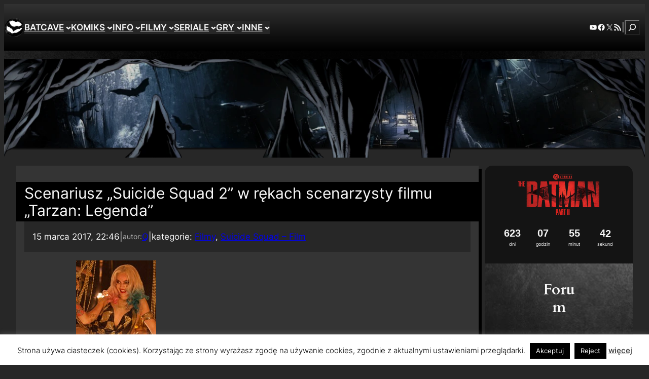

--- FILE ---
content_type: text/html; charset=UTF-8
request_url: https://www.batcave.com.pl/2017/03/scenariusz-suicide-squad-2-w-rekach-scenarzysty-filmu-tarzan-legenda/
body_size: 75815
content:
<!DOCTYPE html>
<html lang="pl-PL">
<head>
	<meta charset="UTF-8" />
	<meta name="viewport" content="width=device-width, initial-scale=1" />
<meta name='robots' content='index, follow, max-image-preview:large, max-snippet:-1, max-video-preview:-1' />

	<!-- This site is optimized with the Yoast SEO plugin v26.7 - https://yoast.com/wordpress/plugins/seo/ -->
	<link rel="canonical" href="https://www.batcave.com.pl/2017/03/scenariusz-suicide-squad-2-w-rekach-scenarzysty-filmu-tarzan-legenda/" />
	<meta property="og:locale" content="pl_PL" />
	<meta property="og:type" content="article" />
	<meta property="og:title" content="Scenariusz &quot;Suicide Squad 2&quot; w rękach scenarzysty filmu &quot;Tarzan: Legenda&quot; - BatCave" />
	<meta property="og:description" content="Jednym z priorytetów dla Warner Bros. jest kontynuacja &#8222;Suicide Squad&#8221;. Do fotela reżysera przymierzany jest m.in. Mel Gibson. Rozmowy w sprawie napisania scenariusz prowadzi zaś Adam Cozad, który dla Warner Bros. pracował przy filmie &#8222;Tarzan: Legenda&#8221;. Źródło: THR" />
	<meta property="og:url" content="https://www.batcave.com.pl/2017/03/scenariusz-suicide-squad-2-w-rekach-scenarzysty-filmu-tarzan-legenda/" />
	<meta property="og:site_name" content="BatCave" />
	<meta property="article:publisher" content="https://www.facebook.com/batcavecompl" />
	<meta property="article:published_time" content="2017-03-15T21:46:48+00:00" />
	<meta property="og:image" content="http://www.batcave.com.pl/wordpress/wp-content/uploads/2016/08/ss_pic_180817-158x160.jpg" />
	<meta name="author" content="Q" />
	<meta name="twitter:card" content="summary_large_image" />
	<meta name="twitter:creator" content="@BatCavePL" />
	<meta name="twitter:site" content="@BatCavePL" />
	<meta name="twitter:label1" content="Napisane przez" />
	<meta name="twitter:data1" content="Q" />
	<script type="application/ld+json" class="yoast-schema-graph">{"@context":"https://schema.org","@graph":[{"@type":"Article","@id":"https://www.batcave.com.pl/2017/03/scenariusz-suicide-squad-2-w-rekach-scenarzysty-filmu-tarzan-legenda/#article","isPartOf":{"@id":"https://www.batcave.com.pl/2017/03/scenariusz-suicide-squad-2-w-rekach-scenarzysty-filmu-tarzan-legenda/"},"author":{"name":"Q","@id":"https://www.batcave.com.pl/#/schema/person/bc9d0634f905b99122bf4effd03b106e"},"headline":"Scenariusz &#8222;Suicide Squad 2&#8221; w rękach scenarzysty filmu &#8222;Tarzan: Legenda&#8221;","datePublished":"2017-03-15T21:46:48+00:00","mainEntityOfPage":{"@id":"https://www.batcave.com.pl/2017/03/scenariusz-suicide-squad-2-w-rekach-scenarzysty-filmu-tarzan-legenda/"},"wordCount":54,"publisher":{"@id":"https://www.batcave.com.pl/#organization"},"image":{"@id":"https://www.batcave.com.pl/2017/03/scenariusz-suicide-squad-2-w-rekach-scenarzysty-filmu-tarzan-legenda/#primaryimage"},"thumbnailUrl":"http://www.batcave.com.pl/wordpress/wp-content/uploads/2016/08/ss_pic_180817-158x160.jpg","articleSection":["Filmy","Suicide Squad - Film"],"inLanguage":"pl-PL"},{"@type":"WebPage","@id":"https://www.batcave.com.pl/2017/03/scenariusz-suicide-squad-2-w-rekach-scenarzysty-filmu-tarzan-legenda/","url":"https://www.batcave.com.pl/2017/03/scenariusz-suicide-squad-2-w-rekach-scenarzysty-filmu-tarzan-legenda/","name":"Scenariusz \"Suicide Squad 2\" w rękach scenarzysty filmu \"Tarzan: Legenda\" - BatCave","isPartOf":{"@id":"https://www.batcave.com.pl/#website"},"primaryImageOfPage":{"@id":"https://www.batcave.com.pl/2017/03/scenariusz-suicide-squad-2-w-rekach-scenarzysty-filmu-tarzan-legenda/#primaryimage"},"image":{"@id":"https://www.batcave.com.pl/2017/03/scenariusz-suicide-squad-2-w-rekach-scenarzysty-filmu-tarzan-legenda/#primaryimage"},"thumbnailUrl":"http://www.batcave.com.pl/wordpress/wp-content/uploads/2016/08/ss_pic_180817-158x160.jpg","datePublished":"2017-03-15T21:46:48+00:00","breadcrumb":{"@id":"https://www.batcave.com.pl/2017/03/scenariusz-suicide-squad-2-w-rekach-scenarzysty-filmu-tarzan-legenda/#breadcrumb"},"inLanguage":"pl-PL","potentialAction":[{"@type":"ReadAction","target":["https://www.batcave.com.pl/2017/03/scenariusz-suicide-squad-2-w-rekach-scenarzysty-filmu-tarzan-legenda/"]}]},{"@type":"ImageObject","inLanguage":"pl-PL","@id":"https://www.batcave.com.pl/2017/03/scenariusz-suicide-squad-2-w-rekach-scenarzysty-filmu-tarzan-legenda/#primaryimage","url":"http://www.batcave.com.pl/wordpress/wp-content/uploads/2016/08/ss_pic_180817-158x160.jpg","contentUrl":"http://www.batcave.com.pl/wordpress/wp-content/uploads/2016/08/ss_pic_180817-158x160.jpg"},{"@type":"BreadcrumbList","@id":"https://www.batcave.com.pl/2017/03/scenariusz-suicide-squad-2-w-rekach-scenarzysty-filmu-tarzan-legenda/#breadcrumb","itemListElement":[{"@type":"ListItem","position":1,"name":"Strona główna","item":"https://www.batcave.com.pl/"},{"@type":"ListItem","position":2,"name":"Scenariusz &#8222;Suicide Squad 2&#8221; w rękach scenarzysty filmu &#8222;Tarzan: Legenda&#8221;"}]},{"@type":"WebSite","@id":"https://www.batcave.com.pl/#website","url":"https://www.batcave.com.pl/","name":"BatCave","description":"Pierwszy i największy polski serwis o Batmanie","publisher":{"@id":"https://www.batcave.com.pl/#organization"},"potentialAction":[{"@type":"SearchAction","target":{"@type":"EntryPoint","urlTemplate":"https://www.batcave.com.pl/?s={search_term_string}"},"query-input":{"@type":"PropertyValueSpecification","valueRequired":true,"valueName":"search_term_string"}}],"inLanguage":"pl-PL"},{"@type":"Organization","@id":"https://www.batcave.com.pl/#organization","name":"BatCave","url":"https://www.batcave.com.pl/","logo":{"@type":"ImageObject","inLanguage":"pl-PL","@id":"https://www.batcave.com.pl/#/schema/logo/image/","url":"https://www.batcave.com.pl/wordpress/wp-content/uploads/2025/06/theme_symbol5.webp","contentUrl":"https://www.batcave.com.pl/wordpress/wp-content/uploads/2025/06/theme_symbol5.webp","width":720,"height":720,"caption":"BatCave"},"image":{"@id":"https://www.batcave.com.pl/#/schema/logo/image/"},"sameAs":["https://www.facebook.com/batcavecompl","https://x.com/BatCavePL"]},{"@type":"Person","@id":"https://www.batcave.com.pl/#/schema/person/bc9d0634f905b99122bf4effd03b106e","name":"Q","url":"https://www.batcave.com.pl/author/q/"}]}</script>
	<!-- / Yoast SEO plugin. -->


<title>Scenariusz &quot;Suicide Squad 2&quot; w rękach scenarzysty filmu &quot;Tarzan: Legenda&quot; - BatCave</title>
<link rel='dns-prefetch' href='//www.google.com' />
<link rel="alternate" type="application/rss+xml" title="BatCave &raquo; Kanał z wpisami" href="https://www.batcave.com.pl/feed/" />
<link rel="alternate" type="application/rss+xml" title="BatCave &raquo; Kanał z komentarzami" href="https://www.batcave.com.pl/comments/feed/" />
<link rel="alternate" type="application/rss+xml" title="BatCave &raquo; Scenariusz &#8222;Suicide Squad 2&#8221; w rękach scenarzysty filmu &#8222;Tarzan: Legenda&#8221; Kanał z komentarzami" href="https://www.batcave.com.pl/2017/03/scenariusz-suicide-squad-2-w-rekach-scenarzysty-filmu-tarzan-legenda/feed/" />
<link rel="alternate" title="oEmbed (JSON)" type="application/json+oembed" href="https://www.batcave.com.pl/wp-json/oembed/1.0/embed?url=https%3A%2F%2Fwww.batcave.com.pl%2F2017%2F03%2Fscenariusz-suicide-squad-2-w-rekach-scenarzysty-filmu-tarzan-legenda%2F" />
<link rel="alternate" title="oEmbed (XML)" type="text/xml+oembed" href="https://www.batcave.com.pl/wp-json/oembed/1.0/embed?url=https%3A%2F%2Fwww.batcave.com.pl%2F2017%2F03%2Fscenariusz-suicide-squad-2-w-rekach-scenarzysty-filmu-tarzan-legenda%2F&#038;format=xml" />
<style id='wp-img-auto-sizes-contain-inline-css'>
img:is([sizes=auto i],[sizes^="auto," i]){contain-intrinsic-size:3000px 1500px}
/*# sourceURL=wp-img-auto-sizes-contain-inline-css */
</style>
<style id='wp-block-site-logo-inline-css'>
.wp-block-site-logo{box-sizing:border-box;line-height:0}.wp-block-site-logo a{display:inline-block;line-height:0}.wp-block-site-logo.is-default-size img{height:auto;width:120px}.wp-block-site-logo img{height:auto;max-width:100%}.wp-block-site-logo a,.wp-block-site-logo img{border-radius:inherit}.wp-block-site-logo.aligncenter{margin-left:auto;margin-right:auto;text-align:center}:root :where(.wp-block-site-logo.is-style-rounded){border-radius:9999px}
/*# sourceURL=https://www.batcave.com.pl/wordpress/wp-includes/blocks/site-logo/style.min.css */
</style>
<style id='wp-block-group-inline-css'>
.wp-block-group{box-sizing:border-box}:where(.wp-block-group.wp-block-group-is-layout-constrained){position:relative}
/*# sourceURL=https://www.batcave.com.pl/wordpress/wp-includes/blocks/group/style.min.css */
</style>
<style id='wp-block-navigation-link-inline-css'>
.wp-block-navigation .wp-block-navigation-item__label{overflow-wrap:break-word}.wp-block-navigation .wp-block-navigation-item__description{display:none}.link-ui-tools{outline:1px solid #f0f0f0;padding:8px}.link-ui-block-inserter{padding-top:8px}.link-ui-block-inserter__back{margin-left:8px;text-transform:uppercase}

				.is-style-arrow-link .wp-block-navigation-item__label:after {
					content: "\2197";
					padding-inline-start: 0.25rem;
					vertical-align: middle;
					text-decoration: none;
					display: inline-block;
				}
/*# sourceURL=wp-block-navigation-link-inline-css */
</style>
<link rel='stylesheet' id='wp-block-navigation-css' href='https://www.batcave.com.pl/wordpress/wp-includes/blocks/navigation/style.min.css?ver=6.9' media='all' />
<style id='wp-block-social-links-inline-css'>
.wp-block-social-links{background:none;box-sizing:border-box;margin-left:0;padding-left:0;padding-right:0;text-indent:0}.wp-block-social-links .wp-social-link a,.wp-block-social-links .wp-social-link a:hover{border-bottom:0;box-shadow:none;text-decoration:none}.wp-block-social-links .wp-social-link svg{height:1em;width:1em}.wp-block-social-links .wp-social-link span:not(.screen-reader-text){font-size:.65em;margin-left:.5em;margin-right:.5em}.wp-block-social-links.has-small-icon-size{font-size:16px}.wp-block-social-links,.wp-block-social-links.has-normal-icon-size{font-size:24px}.wp-block-social-links.has-large-icon-size{font-size:36px}.wp-block-social-links.has-huge-icon-size{font-size:48px}.wp-block-social-links.aligncenter{display:flex;justify-content:center}.wp-block-social-links.alignright{justify-content:flex-end}.wp-block-social-link{border-radius:9999px;display:block}@media not (prefers-reduced-motion){.wp-block-social-link{transition:transform .1s ease}}.wp-block-social-link{height:auto}.wp-block-social-link a{align-items:center;display:flex;line-height:0}.wp-block-social-link:hover{transform:scale(1.1)}.wp-block-social-links .wp-block-social-link.wp-social-link{display:inline-block;margin:0;padding:0}.wp-block-social-links .wp-block-social-link.wp-social-link .wp-block-social-link-anchor,.wp-block-social-links .wp-block-social-link.wp-social-link .wp-block-social-link-anchor svg,.wp-block-social-links .wp-block-social-link.wp-social-link .wp-block-social-link-anchor:active,.wp-block-social-links .wp-block-social-link.wp-social-link .wp-block-social-link-anchor:hover,.wp-block-social-links .wp-block-social-link.wp-social-link .wp-block-social-link-anchor:visited{color:currentColor;fill:currentColor}:where(.wp-block-social-links:not(.is-style-logos-only)) .wp-social-link{background-color:#f0f0f0;color:#444}:where(.wp-block-social-links:not(.is-style-logos-only)) .wp-social-link-amazon{background-color:#f90;color:#fff}:where(.wp-block-social-links:not(.is-style-logos-only)) .wp-social-link-bandcamp{background-color:#1ea0c3;color:#fff}:where(.wp-block-social-links:not(.is-style-logos-only)) .wp-social-link-behance{background-color:#0757fe;color:#fff}:where(.wp-block-social-links:not(.is-style-logos-only)) .wp-social-link-bluesky{background-color:#0a7aff;color:#fff}:where(.wp-block-social-links:not(.is-style-logos-only)) .wp-social-link-codepen{background-color:#1e1f26;color:#fff}:where(.wp-block-social-links:not(.is-style-logos-only)) .wp-social-link-deviantart{background-color:#02e49b;color:#fff}:where(.wp-block-social-links:not(.is-style-logos-only)) .wp-social-link-discord{background-color:#5865f2;color:#fff}:where(.wp-block-social-links:not(.is-style-logos-only)) .wp-social-link-dribbble{background-color:#e94c89;color:#fff}:where(.wp-block-social-links:not(.is-style-logos-only)) .wp-social-link-dropbox{background-color:#4280ff;color:#fff}:where(.wp-block-social-links:not(.is-style-logos-only)) .wp-social-link-etsy{background-color:#f45800;color:#fff}:where(.wp-block-social-links:not(.is-style-logos-only)) .wp-social-link-facebook{background-color:#0866ff;color:#fff}:where(.wp-block-social-links:not(.is-style-logos-only)) .wp-social-link-fivehundredpx{background-color:#000;color:#fff}:where(.wp-block-social-links:not(.is-style-logos-only)) .wp-social-link-flickr{background-color:#0461dd;color:#fff}:where(.wp-block-social-links:not(.is-style-logos-only)) .wp-social-link-foursquare{background-color:#e65678;color:#fff}:where(.wp-block-social-links:not(.is-style-logos-only)) .wp-social-link-github{background-color:#24292d;color:#fff}:where(.wp-block-social-links:not(.is-style-logos-only)) .wp-social-link-goodreads{background-color:#eceadd;color:#382110}:where(.wp-block-social-links:not(.is-style-logos-only)) .wp-social-link-google{background-color:#ea4434;color:#fff}:where(.wp-block-social-links:not(.is-style-logos-only)) .wp-social-link-gravatar{background-color:#1d4fc4;color:#fff}:where(.wp-block-social-links:not(.is-style-logos-only)) .wp-social-link-instagram{background-color:#f00075;color:#fff}:where(.wp-block-social-links:not(.is-style-logos-only)) .wp-social-link-lastfm{background-color:#e21b24;color:#fff}:where(.wp-block-social-links:not(.is-style-logos-only)) .wp-social-link-linkedin{background-color:#0d66c2;color:#fff}:where(.wp-block-social-links:not(.is-style-logos-only)) .wp-social-link-mastodon{background-color:#3288d4;color:#fff}:where(.wp-block-social-links:not(.is-style-logos-only)) .wp-social-link-medium{background-color:#000;color:#fff}:where(.wp-block-social-links:not(.is-style-logos-only)) .wp-social-link-meetup{background-color:#f6405f;color:#fff}:where(.wp-block-social-links:not(.is-style-logos-only)) .wp-social-link-patreon{background-color:#000;color:#fff}:where(.wp-block-social-links:not(.is-style-logos-only)) .wp-social-link-pinterest{background-color:#e60122;color:#fff}:where(.wp-block-social-links:not(.is-style-logos-only)) .wp-social-link-pocket{background-color:#ef4155;color:#fff}:where(.wp-block-social-links:not(.is-style-logos-only)) .wp-social-link-reddit{background-color:#ff4500;color:#fff}:where(.wp-block-social-links:not(.is-style-logos-only)) .wp-social-link-skype{background-color:#0478d7;color:#fff}:where(.wp-block-social-links:not(.is-style-logos-only)) .wp-social-link-snapchat{background-color:#fefc00;color:#fff;stroke:#000}:where(.wp-block-social-links:not(.is-style-logos-only)) .wp-social-link-soundcloud{background-color:#ff5600;color:#fff}:where(.wp-block-social-links:not(.is-style-logos-only)) .wp-social-link-spotify{background-color:#1bd760;color:#fff}:where(.wp-block-social-links:not(.is-style-logos-only)) .wp-social-link-telegram{background-color:#2aabee;color:#fff}:where(.wp-block-social-links:not(.is-style-logos-only)) .wp-social-link-threads{background-color:#000;color:#fff}:where(.wp-block-social-links:not(.is-style-logos-only)) .wp-social-link-tiktok{background-color:#000;color:#fff}:where(.wp-block-social-links:not(.is-style-logos-only)) .wp-social-link-tumblr{background-color:#011835;color:#fff}:where(.wp-block-social-links:not(.is-style-logos-only)) .wp-social-link-twitch{background-color:#6440a4;color:#fff}:where(.wp-block-social-links:not(.is-style-logos-only)) .wp-social-link-twitter{background-color:#1da1f2;color:#fff}:where(.wp-block-social-links:not(.is-style-logos-only)) .wp-social-link-vimeo{background-color:#1eb7ea;color:#fff}:where(.wp-block-social-links:not(.is-style-logos-only)) .wp-social-link-vk{background-color:#4680c2;color:#fff}:where(.wp-block-social-links:not(.is-style-logos-only)) .wp-social-link-wordpress{background-color:#3499cd;color:#fff}:where(.wp-block-social-links:not(.is-style-logos-only)) .wp-social-link-whatsapp{background-color:#25d366;color:#fff}:where(.wp-block-social-links:not(.is-style-logos-only)) .wp-social-link-x{background-color:#000;color:#fff}:where(.wp-block-social-links:not(.is-style-logos-only)) .wp-social-link-yelp{background-color:#d32422;color:#fff}:where(.wp-block-social-links:not(.is-style-logos-only)) .wp-social-link-youtube{background-color:red;color:#fff}:where(.wp-block-social-links.is-style-logos-only) .wp-social-link{background:none}:where(.wp-block-social-links.is-style-logos-only) .wp-social-link svg{height:1.25em;width:1.25em}:where(.wp-block-social-links.is-style-logos-only) .wp-social-link-amazon{color:#f90}:where(.wp-block-social-links.is-style-logos-only) .wp-social-link-bandcamp{color:#1ea0c3}:where(.wp-block-social-links.is-style-logos-only) .wp-social-link-behance{color:#0757fe}:where(.wp-block-social-links.is-style-logos-only) .wp-social-link-bluesky{color:#0a7aff}:where(.wp-block-social-links.is-style-logos-only) .wp-social-link-codepen{color:#1e1f26}:where(.wp-block-social-links.is-style-logos-only) .wp-social-link-deviantart{color:#02e49b}:where(.wp-block-social-links.is-style-logos-only) .wp-social-link-discord{color:#5865f2}:where(.wp-block-social-links.is-style-logos-only) .wp-social-link-dribbble{color:#e94c89}:where(.wp-block-social-links.is-style-logos-only) .wp-social-link-dropbox{color:#4280ff}:where(.wp-block-social-links.is-style-logos-only) .wp-social-link-etsy{color:#f45800}:where(.wp-block-social-links.is-style-logos-only) .wp-social-link-facebook{color:#0866ff}:where(.wp-block-social-links.is-style-logos-only) .wp-social-link-fivehundredpx{color:#000}:where(.wp-block-social-links.is-style-logos-only) .wp-social-link-flickr{color:#0461dd}:where(.wp-block-social-links.is-style-logos-only) .wp-social-link-foursquare{color:#e65678}:where(.wp-block-social-links.is-style-logos-only) .wp-social-link-github{color:#24292d}:where(.wp-block-social-links.is-style-logos-only) .wp-social-link-goodreads{color:#382110}:where(.wp-block-social-links.is-style-logos-only) .wp-social-link-google{color:#ea4434}:where(.wp-block-social-links.is-style-logos-only) .wp-social-link-gravatar{color:#1d4fc4}:where(.wp-block-social-links.is-style-logos-only) .wp-social-link-instagram{color:#f00075}:where(.wp-block-social-links.is-style-logos-only) .wp-social-link-lastfm{color:#e21b24}:where(.wp-block-social-links.is-style-logos-only) .wp-social-link-linkedin{color:#0d66c2}:where(.wp-block-social-links.is-style-logos-only) .wp-social-link-mastodon{color:#3288d4}:where(.wp-block-social-links.is-style-logos-only) .wp-social-link-medium{color:#000}:where(.wp-block-social-links.is-style-logos-only) .wp-social-link-meetup{color:#f6405f}:where(.wp-block-social-links.is-style-logos-only) .wp-social-link-patreon{color:#000}:where(.wp-block-social-links.is-style-logos-only) .wp-social-link-pinterest{color:#e60122}:where(.wp-block-social-links.is-style-logos-only) .wp-social-link-pocket{color:#ef4155}:where(.wp-block-social-links.is-style-logos-only) .wp-social-link-reddit{color:#ff4500}:where(.wp-block-social-links.is-style-logos-only) .wp-social-link-skype{color:#0478d7}:where(.wp-block-social-links.is-style-logos-only) .wp-social-link-snapchat{color:#fff;stroke:#000}:where(.wp-block-social-links.is-style-logos-only) .wp-social-link-soundcloud{color:#ff5600}:where(.wp-block-social-links.is-style-logos-only) .wp-social-link-spotify{color:#1bd760}:where(.wp-block-social-links.is-style-logos-only) .wp-social-link-telegram{color:#2aabee}:where(.wp-block-social-links.is-style-logos-only) .wp-social-link-threads{color:#000}:where(.wp-block-social-links.is-style-logos-only) .wp-social-link-tiktok{color:#000}:where(.wp-block-social-links.is-style-logos-only) .wp-social-link-tumblr{color:#011835}:where(.wp-block-social-links.is-style-logos-only) .wp-social-link-twitch{color:#6440a4}:where(.wp-block-social-links.is-style-logos-only) .wp-social-link-twitter{color:#1da1f2}:where(.wp-block-social-links.is-style-logos-only) .wp-social-link-vimeo{color:#1eb7ea}:where(.wp-block-social-links.is-style-logos-only) .wp-social-link-vk{color:#4680c2}:where(.wp-block-social-links.is-style-logos-only) .wp-social-link-whatsapp{color:#25d366}:where(.wp-block-social-links.is-style-logos-only) .wp-social-link-wordpress{color:#3499cd}:where(.wp-block-social-links.is-style-logos-only) .wp-social-link-x{color:#000}:where(.wp-block-social-links.is-style-logos-only) .wp-social-link-yelp{color:#d32422}:where(.wp-block-social-links.is-style-logos-only) .wp-social-link-youtube{color:red}.wp-block-social-links.is-style-pill-shape .wp-social-link{width:auto}:root :where(.wp-block-social-links .wp-social-link a){padding:.25em}:root :where(.wp-block-social-links.is-style-logos-only .wp-social-link a){padding:0}:root :where(.wp-block-social-links.is-style-pill-shape .wp-social-link a){padding-left:.6666666667em;padding-right:.6666666667em}.wp-block-social-links:not(.has-icon-color):not(.has-icon-background-color) .wp-social-link-snapchat .wp-block-social-link-label{color:#000}
/*# sourceURL=https://www.batcave.com.pl/wordpress/wp-includes/blocks/social-links/style.min.css */
</style>
<style id='wp-block-paragraph-inline-css'>
.is-small-text{font-size:.875em}.is-regular-text{font-size:1em}.is-large-text{font-size:2.25em}.is-larger-text{font-size:3em}.has-drop-cap:not(:focus):first-letter{float:left;font-size:8.4em;font-style:normal;font-weight:100;line-height:.68;margin:.05em .1em 0 0;text-transform:uppercase}body.rtl .has-drop-cap:not(:focus):first-letter{float:none;margin-left:.1em}p.has-drop-cap.has-background{overflow:hidden}:root :where(p.has-background){padding:1.25em 2.375em}:where(p.has-text-color:not(.has-link-color)) a{color:inherit}p.has-text-align-left[style*="writing-mode:vertical-lr"],p.has-text-align-right[style*="writing-mode:vertical-rl"]{rotate:180deg}
/*# sourceURL=https://www.batcave.com.pl/wordpress/wp-includes/blocks/paragraph/style.min.css */
</style>
<style id='wp-block-search-inline-css'>
.wp-block-search__button{margin-left:10px;word-break:normal}.wp-block-search__button.has-icon{line-height:0}.wp-block-search__button svg{height:1.25em;min-height:24px;min-width:24px;width:1.25em;fill:currentColor;vertical-align:text-bottom}:where(.wp-block-search__button){border:1px solid #ccc;padding:6px 10px}.wp-block-search__inside-wrapper{display:flex;flex:auto;flex-wrap:nowrap;max-width:100%}.wp-block-search__label{width:100%}.wp-block-search.wp-block-search__button-only .wp-block-search__button{box-sizing:border-box;display:flex;flex-shrink:0;justify-content:center;margin-left:0;max-width:100%}.wp-block-search.wp-block-search__button-only .wp-block-search__inside-wrapper{min-width:0!important;transition-property:width}.wp-block-search.wp-block-search__button-only .wp-block-search__input{flex-basis:100%;transition-duration:.3s}.wp-block-search.wp-block-search__button-only.wp-block-search__searchfield-hidden,.wp-block-search.wp-block-search__button-only.wp-block-search__searchfield-hidden .wp-block-search__inside-wrapper{overflow:hidden}.wp-block-search.wp-block-search__button-only.wp-block-search__searchfield-hidden .wp-block-search__input{border-left-width:0!important;border-right-width:0!important;flex-basis:0;flex-grow:0;margin:0;min-width:0!important;padding-left:0!important;padding-right:0!important;width:0!important}:where(.wp-block-search__input){appearance:none;border:1px solid #949494;flex-grow:1;font-family:inherit;font-size:inherit;font-style:inherit;font-weight:inherit;letter-spacing:inherit;line-height:inherit;margin-left:0;margin-right:0;min-width:3rem;padding:8px;text-decoration:unset!important;text-transform:inherit}:where(.wp-block-search__button-inside .wp-block-search__inside-wrapper){background-color:#fff;border:1px solid #949494;box-sizing:border-box;padding:4px}:where(.wp-block-search__button-inside .wp-block-search__inside-wrapper) .wp-block-search__input{border:none;border-radius:0;padding:0 4px}:where(.wp-block-search__button-inside .wp-block-search__inside-wrapper) .wp-block-search__input:focus{outline:none}:where(.wp-block-search__button-inside .wp-block-search__inside-wrapper) :where(.wp-block-search__button){padding:4px 8px}.wp-block-search.aligncenter .wp-block-search__inside-wrapper{margin:auto}.wp-block[data-align=right] .wp-block-search.wp-block-search__button-only .wp-block-search__inside-wrapper{float:right}
/*# sourceURL=https://www.batcave.com.pl/wordpress/wp-includes/blocks/search/style.min.css */
</style>
<style id='wp-block-image-inline-css'>
.wp-block-image>a,.wp-block-image>figure>a{display:inline-block}.wp-block-image img{box-sizing:border-box;height:auto;max-width:100%;vertical-align:bottom}@media not (prefers-reduced-motion){.wp-block-image img.hide{visibility:hidden}.wp-block-image img.show{animation:show-content-image .4s}}.wp-block-image[style*=border-radius] img,.wp-block-image[style*=border-radius]>a{border-radius:inherit}.wp-block-image.has-custom-border img{box-sizing:border-box}.wp-block-image.aligncenter{text-align:center}.wp-block-image.alignfull>a,.wp-block-image.alignwide>a{width:100%}.wp-block-image.alignfull img,.wp-block-image.alignwide img{height:auto;width:100%}.wp-block-image .aligncenter,.wp-block-image .alignleft,.wp-block-image .alignright,.wp-block-image.aligncenter,.wp-block-image.alignleft,.wp-block-image.alignright{display:table}.wp-block-image .aligncenter>figcaption,.wp-block-image .alignleft>figcaption,.wp-block-image .alignright>figcaption,.wp-block-image.aligncenter>figcaption,.wp-block-image.alignleft>figcaption,.wp-block-image.alignright>figcaption{caption-side:bottom;display:table-caption}.wp-block-image .alignleft{float:left;margin:.5em 1em .5em 0}.wp-block-image .alignright{float:right;margin:.5em 0 .5em 1em}.wp-block-image .aligncenter{margin-left:auto;margin-right:auto}.wp-block-image :where(figcaption){margin-bottom:1em;margin-top:.5em}.wp-block-image.is-style-circle-mask img{border-radius:9999px}@supports ((-webkit-mask-image:none) or (mask-image:none)) or (-webkit-mask-image:none){.wp-block-image.is-style-circle-mask img{border-radius:0;-webkit-mask-image:url('data:image/svg+xml;utf8,<svg viewBox="0 0 100 100" xmlns="http://www.w3.org/2000/svg"><circle cx="50" cy="50" r="50"/></svg>');mask-image:url('data:image/svg+xml;utf8,<svg viewBox="0 0 100 100" xmlns="http://www.w3.org/2000/svg"><circle cx="50" cy="50" r="50"/></svg>');mask-mode:alpha;-webkit-mask-position:center;mask-position:center;-webkit-mask-repeat:no-repeat;mask-repeat:no-repeat;-webkit-mask-size:contain;mask-size:contain}}:root :where(.wp-block-image.is-style-rounded img,.wp-block-image .is-style-rounded img){border-radius:9999px}.wp-block-image figure{margin:0}.wp-lightbox-container{display:flex;flex-direction:column;position:relative}.wp-lightbox-container img{cursor:zoom-in}.wp-lightbox-container img:hover+button{opacity:1}.wp-lightbox-container button{align-items:center;backdrop-filter:blur(16px) saturate(180%);background-color:#5a5a5a40;border:none;border-radius:4px;cursor:zoom-in;display:flex;height:20px;justify-content:center;opacity:0;padding:0;position:absolute;right:16px;text-align:center;top:16px;width:20px;z-index:100}@media not (prefers-reduced-motion){.wp-lightbox-container button{transition:opacity .2s ease}}.wp-lightbox-container button:focus-visible{outline:3px auto #5a5a5a40;outline:3px auto -webkit-focus-ring-color;outline-offset:3px}.wp-lightbox-container button:hover{cursor:pointer;opacity:1}.wp-lightbox-container button:focus{opacity:1}.wp-lightbox-container button:focus,.wp-lightbox-container button:hover,.wp-lightbox-container button:not(:hover):not(:active):not(.has-background){background-color:#5a5a5a40;border:none}.wp-lightbox-overlay{box-sizing:border-box;cursor:zoom-out;height:100vh;left:0;overflow:hidden;position:fixed;top:0;visibility:hidden;width:100%;z-index:100000}.wp-lightbox-overlay .close-button{align-items:center;cursor:pointer;display:flex;justify-content:center;min-height:40px;min-width:40px;padding:0;position:absolute;right:calc(env(safe-area-inset-right) + 16px);top:calc(env(safe-area-inset-top) + 16px);z-index:5000000}.wp-lightbox-overlay .close-button:focus,.wp-lightbox-overlay .close-button:hover,.wp-lightbox-overlay .close-button:not(:hover):not(:active):not(.has-background){background:none;border:none}.wp-lightbox-overlay .lightbox-image-container{height:var(--wp--lightbox-container-height);left:50%;overflow:hidden;position:absolute;top:50%;transform:translate(-50%,-50%);transform-origin:top left;width:var(--wp--lightbox-container-width);z-index:9999999999}.wp-lightbox-overlay .wp-block-image{align-items:center;box-sizing:border-box;display:flex;height:100%;justify-content:center;margin:0;position:relative;transform-origin:0 0;width:100%;z-index:3000000}.wp-lightbox-overlay .wp-block-image img{height:var(--wp--lightbox-image-height);min-height:var(--wp--lightbox-image-height);min-width:var(--wp--lightbox-image-width);width:var(--wp--lightbox-image-width)}.wp-lightbox-overlay .wp-block-image figcaption{display:none}.wp-lightbox-overlay button{background:none;border:none}.wp-lightbox-overlay .scrim{background-color:#fff;height:100%;opacity:.9;position:absolute;width:100%;z-index:2000000}.wp-lightbox-overlay.active{visibility:visible}@media not (prefers-reduced-motion){.wp-lightbox-overlay.active{animation:turn-on-visibility .25s both}.wp-lightbox-overlay.active img{animation:turn-on-visibility .35s both}.wp-lightbox-overlay.show-closing-animation:not(.active){animation:turn-off-visibility .35s both}.wp-lightbox-overlay.show-closing-animation:not(.active) img{animation:turn-off-visibility .25s both}.wp-lightbox-overlay.zoom.active{animation:none;opacity:1;visibility:visible}.wp-lightbox-overlay.zoom.active .lightbox-image-container{animation:lightbox-zoom-in .4s}.wp-lightbox-overlay.zoom.active .lightbox-image-container img{animation:none}.wp-lightbox-overlay.zoom.active .scrim{animation:turn-on-visibility .4s forwards}.wp-lightbox-overlay.zoom.show-closing-animation:not(.active){animation:none}.wp-lightbox-overlay.zoom.show-closing-animation:not(.active) .lightbox-image-container{animation:lightbox-zoom-out .4s}.wp-lightbox-overlay.zoom.show-closing-animation:not(.active) .lightbox-image-container img{animation:none}.wp-lightbox-overlay.zoom.show-closing-animation:not(.active) .scrim{animation:turn-off-visibility .4s forwards}}@keyframes show-content-image{0%{visibility:hidden}99%{visibility:hidden}to{visibility:visible}}@keyframes turn-on-visibility{0%{opacity:0}to{opacity:1}}@keyframes turn-off-visibility{0%{opacity:1;visibility:visible}99%{opacity:0;visibility:visible}to{opacity:0;visibility:hidden}}@keyframes lightbox-zoom-in{0%{transform:translate(calc((-100vw + var(--wp--lightbox-scrollbar-width))/2 + var(--wp--lightbox-initial-left-position)),calc(-50vh + var(--wp--lightbox-initial-top-position))) scale(var(--wp--lightbox-scale))}to{transform:translate(-50%,-50%) scale(1)}}@keyframes lightbox-zoom-out{0%{transform:translate(-50%,-50%) scale(1);visibility:visible}99%{visibility:visible}to{transform:translate(calc((-100vw + var(--wp--lightbox-scrollbar-width))/2 + var(--wp--lightbox-initial-left-position)),calc(-50vh + var(--wp--lightbox-initial-top-position))) scale(var(--wp--lightbox-scale));visibility:hidden}}
/*# sourceURL=https://www.batcave.com.pl/wordpress/wp-includes/blocks/image/style.min.css */
</style>
<style id='wp-block-post-title-inline-css'>
.wp-block-post-title{box-sizing:border-box;word-break:break-word}.wp-block-post-title :where(a){display:inline-block;font-family:inherit;font-size:inherit;font-style:inherit;font-weight:inherit;letter-spacing:inherit;line-height:inherit;text-decoration:inherit}
/*# sourceURL=https://www.batcave.com.pl/wordpress/wp-includes/blocks/post-title/style.min.css */
</style>
<style id='wp-block-post-date-inline-css'>
.wp-block-post-date{box-sizing:border-box}
/*# sourceURL=https://www.batcave.com.pl/wordpress/wp-includes/blocks/post-date/style.min.css */
</style>
<style id='wp-block-post-author-name-inline-css'>
.wp-block-post-author-name{box-sizing:border-box}
/*# sourceURL=https://www.batcave.com.pl/wordpress/wp-includes/blocks/post-author-name/style.min.css */
</style>
<style id='wp-block-post-terms-inline-css'>
.wp-block-post-terms{box-sizing:border-box}.wp-block-post-terms .wp-block-post-terms__separator{white-space:pre-wrap}

				.is-style-pill a,
				.is-style-pill span:not([class], [data-rich-text-placeholder]) {
					display: inline-block;
					background-color: var(--wp--preset--color--base-2);
					padding: 0.375rem 0.875rem;
					border-radius: var(--wp--preset--spacing--20);
				}

				.is-style-pill a:hover {
					background-color: var(--wp--preset--color--contrast-3);
				}
/*# sourceURL=wp-block-post-terms-inline-css */
</style>
<style id='wp-block-columns-inline-css'>
.wp-block-columns{box-sizing:border-box;display:flex;flex-wrap:wrap!important}@media (min-width:782px){.wp-block-columns{flex-wrap:nowrap!important}}.wp-block-columns{align-items:normal!important}.wp-block-columns.are-vertically-aligned-top{align-items:flex-start}.wp-block-columns.are-vertically-aligned-center{align-items:center}.wp-block-columns.are-vertically-aligned-bottom{align-items:flex-end}@media (max-width:781px){.wp-block-columns:not(.is-not-stacked-on-mobile)>.wp-block-column{flex-basis:100%!important}}@media (min-width:782px){.wp-block-columns:not(.is-not-stacked-on-mobile)>.wp-block-column{flex-basis:0;flex-grow:1}.wp-block-columns:not(.is-not-stacked-on-mobile)>.wp-block-column[style*=flex-basis]{flex-grow:0}}.wp-block-columns.is-not-stacked-on-mobile{flex-wrap:nowrap!important}.wp-block-columns.is-not-stacked-on-mobile>.wp-block-column{flex-basis:0;flex-grow:1}.wp-block-columns.is-not-stacked-on-mobile>.wp-block-column[style*=flex-basis]{flex-grow:0}:where(.wp-block-columns){margin-bottom:1.75em}:where(.wp-block-columns.has-background){padding:1.25em 2.375em}.wp-block-column{flex-grow:1;min-width:0;overflow-wrap:break-word;word-break:break-word}.wp-block-column.is-vertically-aligned-top{align-self:flex-start}.wp-block-column.is-vertically-aligned-center{align-self:center}.wp-block-column.is-vertically-aligned-bottom{align-self:flex-end}.wp-block-column.is-vertically-aligned-stretch{align-self:stretch}.wp-block-column.is-vertically-aligned-bottom,.wp-block-column.is-vertically-aligned-center,.wp-block-column.is-vertically-aligned-top{width:100%}
/*# sourceURL=https://www.batcave.com.pl/wordpress/wp-includes/blocks/columns/style.min.css */
</style>
<style id='wp-block-post-content-inline-css'>
.wp-block-post-content{display:flow-root}
/*# sourceURL=https://www.batcave.com.pl/wordpress/wp-includes/blocks/post-content/style.min.css */
</style>
<style id='outermost-social-sharing-style-inline-css'>
.wp-block-outermost-social-sharing{align-items:flex-start;background:none;box-sizing:border-box;margin-left:0;padding-left:0;padding-right:0;text-indent:0}.wp-block-outermost-social-sharing .outermost-social-sharing-link a,.wp-block-outermost-social-sharing .outermost-social-sharing-link a:hover{border-bottom:0;box-shadow:none;text-decoration:none}.wp-block-outermost-social-sharing .outermost-social-sharing-link a{padding:.25em}.wp-block-outermost-social-sharing .outermost-social-sharing-link svg{height:1em;width:1em}.wp-block-outermost-social-sharing .outermost-social-sharing-link span:not(.screen-reader-text){font-size:.65em;margin-left:.5em;margin-right:.5em}.wp-block-outermost-social-sharing.has-small-icon-size{font-size:16px}.wp-block-outermost-social-sharing,.wp-block-outermost-social-sharing.has-normal-icon-size{font-size:24px}.wp-block-outermost-social-sharing.has-large-icon-size{font-size:36px}.wp-block-outermost-social-sharing.has-huge-icon-size{font-size:48px}.wp-block-outermost-social-sharing.aligncenter{display:flex;justify-content:center}.wp-block-outermost-social-sharing.alignright{justify-content:flex-end}.wp-block-outermost-social-sharing-link{border-radius:9999px;display:block;height:auto;transition:transform .1s ease}.wp-block-outermost-social-sharing-link a{align-items:center;display:flex;line-height:0;transition:transform .1s ease}.wp-block-outermost-social-sharing-link:hover{transform:scale(1.1)}.wp-block-outermost-social-sharing .wp-block-outermost-social-sharing-link .wp-block-outermost-social-sharing-link-anchor,.wp-block-outermost-social-sharing .wp-block-outermost-social-sharing-link .wp-block-outermost-social-sharing-link-anchor svg,.wp-block-outermost-social-sharing .wp-block-outermost-social-sharing-link .wp-block-outermost-social-sharing-link-anchor:active,.wp-block-outermost-social-sharing .wp-block-outermost-social-sharing-link .wp-block-outermost-social-sharing-link-anchor:hover,.wp-block-outermost-social-sharing .wp-block-outermost-social-sharing-link .wp-block-outermost-social-sharing-link-anchor:visited{color:currentColor;fill:currentColor}.wp-block-outermost-social-sharing:not(.is-style-logos-only) .outermost-social-sharing-link{background-color:#f0f0f0;color:#444}.wp-block-outermost-social-sharing:not(.is-style-logos-only) .outermost-social-sharing-link-bluesky{background-color:#1083fe;color:#fff}.wp-block-outermost-social-sharing:not(.is-style-logos-only) .outermost-social-sharing-link-facebook{background-color:#1877f2;color:#fff}.wp-block-outermost-social-sharing:not(.is-style-logos-only) .outermost-social-sharing-link-flipboard{background-color:#e12828;color:#fff}.wp-block-outermost-social-sharing:not(.is-style-logos-only) .outermost-social-sharing-link-line{background-color:#06c755;color:#fff}.wp-block-outermost-social-sharing:not(.is-style-logos-only) .outermost-social-sharing-link-linkedin{background-color:#0a66c2;color:#fff}.wp-block-outermost-social-sharing:not(.is-style-logos-only) .outermost-social-sharing-link-pinterest{background-color:#bd081c;color:#fff}.wp-block-outermost-social-sharing:not(.is-style-logos-only) .outermost-social-sharing-link-pocket{background-color:#ef4056;color:#fff}.wp-block-outermost-social-sharing:not(.is-style-logos-only) .outermost-social-sharing-link-reddit{background-color:#ff4500;color:#fff}.wp-block-outermost-social-sharing:not(.is-style-logos-only) .outermost-social-sharing-link-skype{background-color:#0078ca;color:#fff}.wp-block-outermost-social-sharing:not(.is-style-logos-only) .outermost-social-sharing-link-telegram{background-color:#229ed9;color:#fff}.wp-block-outermost-social-sharing:not(.is-style-logos-only) .outermost-social-sharing-link-threads{background-color:#000;color:#fff}.wp-block-outermost-social-sharing:not(.is-style-logos-only) .outermost-social-sharing-link-tumblr{background-color:#011935;color:#fff}.wp-block-outermost-social-sharing:not(.is-style-logos-only) .outermost-social-sharing-link-viber{background-color:#665ca7;color:#fff}.wp-block-outermost-social-sharing:not(.is-style-logos-only) .outermost-social-sharing-link-whatsapp{background-color:#25d366;color:#fff}.wp-block-outermost-social-sharing:not(.is-style-logos-only) .outermost-social-sharing-link-x{background-color:#000;color:#fff}.wp-block-outermost-social-sharing.is-style-logos-only .outermost-social-sharing-link{background:none}.wp-block-outermost-social-sharing.is-style-logos-only .outermost-social-sharing-link a{padding:0}.wp-block-outermost-social-sharing.is-style-logos-only .outermost-social-sharing-link svg{height:1.25em;width:1.25em}.wp-block-outermost-social-sharing.is-style-logos-only .outermost-social-sharing-link{color:#444}.wp-block-outermost-social-sharing.is-style-logos-only .outermost-social-sharing-link-bluesky{color:#1083fe}.wp-block-outermost-social-sharing.is-style-logos-only .outermost-social-sharing-link-facebook{color:#1877f2}.wp-block-outermost-social-sharing.is-style-logos-only .outermost-social-sharing-link-flipboard{color:#e12828}.wp-block-outermost-social-sharing.is-style-logos-only .outermost-social-sharing-link-line{color:#06c755}.wp-block-outermost-social-sharing.is-style-logos-only .outermost-social-sharing-link-linkedin{color:#0a66c2}.wp-block-outermost-social-sharing.is-style-logos-only .outermost-social-sharing-link-pinterest{color:#bd081c}.wp-block-outermost-social-sharing.is-style-logos-only .outermost-social-sharing-link-pocket{color:#ef4056}.wp-block-outermost-social-sharing.is-style-logos-only .outermost-social-sharing-link-reddit{color:#ff4500}.wp-block-outermost-social-sharing.is-style-logos-only .outermost-social-sharing-link-skype{color:#0078ca}.wp-block-outermost-social-sharing.is-style-logos-only .outermost-social-sharing-link-telegram{color:#229ed9}.wp-block-outermost-social-sharing.is-style-logos-only .outermost-social-sharing-link-threads{color:#000}.wp-block-outermost-social-sharing.is-style-logos-only .outermost-social-sharing-link-tumblr{color:#011935}.wp-block-outermost-social-sharing.is-style-logos-only .outermost-social-sharing-link-twitter{color:#1da1f2}.wp-block-outermost-social-sharing.is-style-logos-only .outermost-social-sharing-link-viber{color:#665ca7}.wp-block-outermost-social-sharing.is-style-logos-only .outermost-social-sharing-link-whatsapp{color:#25d366}.wp-block-outermost-social-sharing.is-style-logos-only .outermost-social-sharing-link-x{color:#000}.wp-block-outermost-social-sharing.is-style-pill-shape .outermost-social-sharing-link{width:auto}.wp-block-outermost-social-sharing.is-style-pill-shape .outermost-social-sharing-link a{padding-left:.6666666667em;padding-right:.6666666667em}.wp-block-post-template.is-flex-container .wp-block-outermost-social-sharing li{width:auto}

/*# sourceURL=https://www.batcave.com.pl/wordpress/wp-content/plugins/social-sharing-block/build/social-sharing/style-index.css */
</style>
<style id='wp-block-details-inline-css'>
.wp-block-details{box-sizing:border-box}.wp-block-details summary{cursor:pointer}

				.is-style-arrow-icon-details {
					padding-top: var(--wp--preset--spacing--10);
					padding-bottom: var(--wp--preset--spacing--10);
				}

				.is-style-arrow-icon-details summary {
					list-style-type: "\2193\00a0\00a0\00a0";
				}

				.is-style-arrow-icon-details[open]>summary {
					list-style-type: "\2192\00a0\00a0\00a0";
				}
/*# sourceURL=wp-block-details-inline-css */
</style>
<style id='wp-block-separator-inline-css'>
@charset "UTF-8";.wp-block-separator{border:none;border-top:2px solid}:root :where(.wp-block-separator.is-style-dots){height:auto;line-height:1;text-align:center}:root :where(.wp-block-separator.is-style-dots):before{color:currentColor;content:"···";font-family:serif;font-size:1.5em;letter-spacing:2em;padding-left:2em}.wp-block-separator.is-style-dots{background:none!important;border:none!important}
/*# sourceURL=https://www.batcave.com.pl/wordpress/wp-includes/blocks/separator/style.min.css */
</style>
<style id='wp-block-post-navigation-link-inline-css'>
.wp-block-post-navigation-link .wp-block-post-navigation-link__arrow-previous{display:inline-block;margin-right:1ch}.wp-block-post-navigation-link .wp-block-post-navigation-link__arrow-previous:not(.is-arrow-chevron){transform:scaleX(1)}.wp-block-post-navigation-link .wp-block-post-navigation-link__arrow-next{display:inline-block;margin-left:1ch}.wp-block-post-navigation-link .wp-block-post-navigation-link__arrow-next:not(.is-arrow-chevron){transform:scaleX(1)}.wp-block-post-navigation-link.has-text-align-left[style*="writing-mode: vertical-lr"],.wp-block-post-navigation-link.has-text-align-right[style*="writing-mode: vertical-rl"]{rotate:180deg}
/*# sourceURL=https://www.batcave.com.pl/wordpress/wp-includes/blocks/post-navigation-link/style.min.css */
</style>
<style id='wp-block-comments-inline-css'>
.wp-block-post-comments{box-sizing:border-box}.wp-block-post-comments .alignleft{float:left}.wp-block-post-comments .alignright{float:right}.wp-block-post-comments .navigation:after{clear:both;content:"";display:table}.wp-block-post-comments .commentlist{clear:both;list-style:none;margin:0;padding:0}.wp-block-post-comments .commentlist .comment{min-height:2.25em;padding-left:3.25em}.wp-block-post-comments .commentlist .comment p{font-size:1em;line-height:1.8;margin:1em 0}.wp-block-post-comments .commentlist .children{list-style:none;margin:0;padding:0}.wp-block-post-comments .comment-author{line-height:1.5}.wp-block-post-comments .comment-author .avatar{border-radius:1.5em;display:block;float:left;height:2.5em;margin-right:.75em;margin-top:.5em;width:2.5em}.wp-block-post-comments .comment-author cite{font-style:normal}.wp-block-post-comments .comment-meta{font-size:.875em;line-height:1.5}.wp-block-post-comments .comment-meta b{font-weight:400}.wp-block-post-comments .comment-meta .comment-awaiting-moderation{display:block;margin-bottom:1em;margin-top:1em}.wp-block-post-comments .comment-body .commentmetadata{font-size:.875em}.wp-block-post-comments .comment-form-author label,.wp-block-post-comments .comment-form-comment label,.wp-block-post-comments .comment-form-email label,.wp-block-post-comments .comment-form-url label{display:block;margin-bottom:.25em}.wp-block-post-comments .comment-form input:not([type=submit]):not([type=checkbox]),.wp-block-post-comments .comment-form textarea{box-sizing:border-box;display:block;width:100%}.wp-block-post-comments .comment-form-cookies-consent{display:flex;gap:.25em}.wp-block-post-comments .comment-form-cookies-consent #wp-comment-cookies-consent{margin-top:.35em}.wp-block-post-comments .comment-reply-title{margin-bottom:0}.wp-block-post-comments .comment-reply-title :where(small){font-size:var(--wp--preset--font-size--medium,smaller);margin-left:.5em}.wp-block-post-comments .reply{font-size:.875em;margin-bottom:1.4em}.wp-block-post-comments input:not([type=submit]),.wp-block-post-comments textarea{border:1px solid #949494;font-family:inherit;font-size:1em}.wp-block-post-comments input:not([type=submit]):not([type=checkbox]),.wp-block-post-comments textarea{padding:calc(.667em + 2px)}:where(.wp-block-post-comments input[type=submit]){border:none}.wp-block-comments{box-sizing:border-box}
/*# sourceURL=https://www.batcave.com.pl/wordpress/wp-includes/blocks/comments/style.min.css */
</style>
<style id='wp-block-heading-inline-css'>
h1:where(.wp-block-heading).has-background,h2:where(.wp-block-heading).has-background,h3:where(.wp-block-heading).has-background,h4:where(.wp-block-heading).has-background,h5:where(.wp-block-heading).has-background,h6:where(.wp-block-heading).has-background{padding:1.25em 2.375em}h1.has-text-align-left[style*=writing-mode]:where([style*=vertical-lr]),h1.has-text-align-right[style*=writing-mode]:where([style*=vertical-rl]),h2.has-text-align-left[style*=writing-mode]:where([style*=vertical-lr]),h2.has-text-align-right[style*=writing-mode]:where([style*=vertical-rl]),h3.has-text-align-left[style*=writing-mode]:where([style*=vertical-lr]),h3.has-text-align-right[style*=writing-mode]:where([style*=vertical-rl]),h4.has-text-align-left[style*=writing-mode]:where([style*=vertical-lr]),h4.has-text-align-right[style*=writing-mode]:where([style*=vertical-rl]),h5.has-text-align-left[style*=writing-mode]:where([style*=vertical-lr]),h5.has-text-align-right[style*=writing-mode]:where([style*=vertical-rl]),h6.has-text-align-left[style*=writing-mode]:where([style*=vertical-lr]),h6.has-text-align-right[style*=writing-mode]:where([style*=vertical-rl]){rotate:180deg}

				.is-style-asterisk:before {
					content: '';
					width: 1.5rem;
					height: 3rem;
					background: var(--wp--preset--color--contrast-2, currentColor);
					clip-path: path('M11.93.684v8.039l5.633-5.633 1.216 1.23-5.66 5.66h8.04v1.737H13.2l5.701 5.701-1.23 1.23-5.742-5.742V21h-1.737v-8.094l-5.77 5.77-1.23-1.217 5.743-5.742H.842V9.98h8.162l-5.701-5.7 1.23-1.231 5.66 5.66V.684h1.737Z');
					display: block;
				}

				/* Hide the asterisk if the heading has no content, to avoid using empty headings to display the asterisk only, which is an A11Y issue */
				.is-style-asterisk:empty:before {
					content: none;
				}

				.is-style-asterisk:-moz-only-whitespace:before {
					content: none;
				}

				.is-style-asterisk.has-text-align-center:before {
					margin: 0 auto;
				}

				.is-style-asterisk.has-text-align-right:before {
					margin-left: auto;
				}

				.rtl .is-style-asterisk.has-text-align-left:before {
					margin-right: auto;
				}
/*# sourceURL=wp-block-heading-inline-css */
</style>
<style id='wp-block-list-inline-css'>
ol,ul{box-sizing:border-box}:root :where(.wp-block-list.has-background){padding:1.25em 2.375em}

				ul.is-style-checkmark-list {
					list-style-type: "\00BB";
				}

				ul.is-style-checkmark-list li {
					padding-inline-start: 1ch;
				}
/*# sourceURL=wp-block-list-inline-css */
</style>
<style id='wp-block-spacer-inline-css'>
.wp-block-spacer{clear:both}
/*# sourceURL=https://www.batcave.com.pl/wordpress/wp-includes/blocks/spacer/style.min.css */
</style>
<link rel='stylesheet' id='wp-block-cover-css' href='https://www.batcave.com.pl/wordpress/wp-includes/blocks/cover/style.min.css?ver=6.9' media='all' />
<style id='wp-emoji-styles-inline-css'>

	img.wp-smiley, img.emoji {
		display: inline !important;
		border: none !important;
		box-shadow: none !important;
		height: 1em !important;
		width: 1em !important;
		margin: 0 0.07em !important;
		vertical-align: -0.1em !important;
		background: none !important;
		padding: 0 !important;
	}
/*# sourceURL=wp-emoji-styles-inline-css */
</style>
<style id='wp-block-library-inline-css'>
:root{--wp-block-synced-color:#7a00df;--wp-block-synced-color--rgb:122,0,223;--wp-bound-block-color:var(--wp-block-synced-color);--wp-editor-canvas-background:#ddd;--wp-admin-theme-color:#007cba;--wp-admin-theme-color--rgb:0,124,186;--wp-admin-theme-color-darker-10:#006ba1;--wp-admin-theme-color-darker-10--rgb:0,107,160.5;--wp-admin-theme-color-darker-20:#005a87;--wp-admin-theme-color-darker-20--rgb:0,90,135;--wp-admin-border-width-focus:2px}@media (min-resolution:192dpi){:root{--wp-admin-border-width-focus:1.5px}}.wp-element-button{cursor:pointer}:root .has-very-light-gray-background-color{background-color:#eee}:root .has-very-dark-gray-background-color{background-color:#313131}:root .has-very-light-gray-color{color:#eee}:root .has-very-dark-gray-color{color:#313131}:root .has-vivid-green-cyan-to-vivid-cyan-blue-gradient-background{background:linear-gradient(135deg,#00d084,#0693e3)}:root .has-purple-crush-gradient-background{background:linear-gradient(135deg,#34e2e4,#4721fb 50%,#ab1dfe)}:root .has-hazy-dawn-gradient-background{background:linear-gradient(135deg,#faaca8,#dad0ec)}:root .has-subdued-olive-gradient-background{background:linear-gradient(135deg,#fafae1,#67a671)}:root .has-atomic-cream-gradient-background{background:linear-gradient(135deg,#fdd79a,#004a59)}:root .has-nightshade-gradient-background{background:linear-gradient(135deg,#330968,#31cdcf)}:root .has-midnight-gradient-background{background:linear-gradient(135deg,#020381,#2874fc)}:root{--wp--preset--font-size--normal:16px;--wp--preset--font-size--huge:42px}.has-regular-font-size{font-size:1em}.has-larger-font-size{font-size:2.625em}.has-normal-font-size{font-size:var(--wp--preset--font-size--normal)}.has-huge-font-size{font-size:var(--wp--preset--font-size--huge)}.has-text-align-center{text-align:center}.has-text-align-left{text-align:left}.has-text-align-right{text-align:right}.has-fit-text{white-space:nowrap!important}#end-resizable-editor-section{display:none}.aligncenter{clear:both}.items-justified-left{justify-content:flex-start}.items-justified-center{justify-content:center}.items-justified-right{justify-content:flex-end}.items-justified-space-between{justify-content:space-between}.screen-reader-text{border:0;clip-path:inset(50%);height:1px;margin:-1px;overflow:hidden;padding:0;position:absolute;width:1px;word-wrap:normal!important}.screen-reader-text:focus{background-color:#ddd;clip-path:none;color:#444;display:block;font-size:1em;height:auto;left:5px;line-height:normal;padding:15px 23px 14px;text-decoration:none;top:5px;width:auto;z-index:100000}html :where(.has-border-color){border-style:solid}html :where([style*=border-top-color]){border-top-style:solid}html :where([style*=border-right-color]){border-right-style:solid}html :where([style*=border-bottom-color]){border-bottom-style:solid}html :where([style*=border-left-color]){border-left-style:solid}html :where([style*=border-width]){border-style:solid}html :where([style*=border-top-width]){border-top-style:solid}html :where([style*=border-right-width]){border-right-style:solid}html :where([style*=border-bottom-width]){border-bottom-style:solid}html :where([style*=border-left-width]){border-left-style:solid}html :where(img[class*=wp-image-]){height:auto;max-width:100%}:where(figure){margin:0 0 1em}html :where(.is-position-sticky){--wp-admin--admin-bar--position-offset:var(--wp-admin--admin-bar--height,0px)}@media screen and (max-width:600px){html :where(.is-position-sticky){--wp-admin--admin-bar--position-offset:0px}}
/*# sourceURL=/wp-includes/css/dist/block-library/common.min.css */
</style>
<style id='global-styles-inline-css'>
:root{--wp--preset--aspect-ratio--square: 1;--wp--preset--aspect-ratio--4-3: 4/3;--wp--preset--aspect-ratio--3-4: 3/4;--wp--preset--aspect-ratio--3-2: 3/2;--wp--preset--aspect-ratio--2-3: 2/3;--wp--preset--aspect-ratio--16-9: 16/9;--wp--preset--aspect-ratio--9-16: 9/16;--wp--preset--color--black: #000000;--wp--preset--color--cyan-bluish-gray: #abb8c3;--wp--preset--color--white: #ffffff;--wp--preset--color--pale-pink: #f78da7;--wp--preset--color--vivid-red: #cf2e2e;--wp--preset--color--luminous-vivid-orange: #ff6900;--wp--preset--color--luminous-vivid-amber: #fcb900;--wp--preset--color--light-green-cyan: #7bdcb5;--wp--preset--color--vivid-green-cyan: #00d084;--wp--preset--color--pale-cyan-blue: #8ed1fc;--wp--preset--color--vivid-cyan-blue: #0693e3;--wp--preset--color--vivid-purple: #9b51e0;--wp--preset--color--base: #272727;--wp--preset--color--base-2: #303030;--wp--preset--color--contrast: #f9f9f9;--wp--preset--color--contrast-2: #B7B7B7;--wp--preset--color--contrast-3: #909090;--wp--preset--color--accent: #5F584F;--wp--preset--color--accent-2: #6D533C;--wp--preset--color--accent-3: #973C20;--wp--preset--color--accent-4: #4D5B48;--wp--preset--color--accent-5: #4F5959;--wp--preset--gradient--vivid-cyan-blue-to-vivid-purple: linear-gradient(135deg,rgb(6,147,227) 0%,rgb(155,81,224) 100%);--wp--preset--gradient--light-green-cyan-to-vivid-green-cyan: linear-gradient(135deg,rgb(122,220,180) 0%,rgb(0,208,130) 100%);--wp--preset--gradient--luminous-vivid-amber-to-luminous-vivid-orange: linear-gradient(135deg,rgb(252,185,0) 0%,rgb(255,105,0) 100%);--wp--preset--gradient--luminous-vivid-orange-to-vivid-red: linear-gradient(135deg,rgb(255,105,0) 0%,rgb(207,46,46) 100%);--wp--preset--gradient--very-light-gray-to-cyan-bluish-gray: linear-gradient(135deg,rgb(238,238,238) 0%,rgb(169,184,195) 100%);--wp--preset--gradient--cool-to-warm-spectrum: linear-gradient(135deg,rgb(74,234,220) 0%,rgb(151,120,209) 20%,rgb(207,42,186) 40%,rgb(238,44,130) 60%,rgb(251,105,98) 80%,rgb(254,248,76) 100%);--wp--preset--gradient--blush-light-purple: linear-gradient(135deg,rgb(255,206,236) 0%,rgb(152,150,240) 100%);--wp--preset--gradient--blush-bordeaux: linear-gradient(135deg,rgb(254,205,165) 0%,rgb(254,45,45) 50%,rgb(107,0,62) 100%);--wp--preset--gradient--luminous-dusk: linear-gradient(135deg,rgb(255,203,112) 0%,rgb(199,81,192) 50%,rgb(65,88,208) 100%);--wp--preset--gradient--pale-ocean: linear-gradient(135deg,rgb(255,245,203) 0%,rgb(182,227,212) 50%,rgb(51,167,181) 100%);--wp--preset--gradient--electric-grass: linear-gradient(135deg,rgb(202,248,128) 0%,rgb(113,206,126) 100%);--wp--preset--gradient--midnight: linear-gradient(135deg,rgb(2,3,129) 0%,rgb(40,116,252) 100%);--wp--preset--gradient--gradient-1: linear-gradient(to bottom, #5F584F 0%, #272727 100%);--wp--preset--gradient--gradient-2: linear-gradient(to bottom, #6D533C 0%, #272727 100%);--wp--preset--gradient--gradient-3: linear-gradient(to bottom, #973C20 0%, #272727 100%);--wp--preset--gradient--gradient-4: linear-gradient(to bottom, #4D5B48 0%, #272727 100%);--wp--preset--gradient--gradient-5: linear-gradient(to bottom, #4F5959 0%, #272727 100%);--wp--preset--gradient--gradient-6: linear-gradient(to bottom, #909090 0%, #272727 100%);--wp--preset--gradient--gradient-7: linear-gradient(to bottom, #5F584F 50%, #272727 50%);--wp--preset--gradient--gradient-8: linear-gradient(to bottom, #6D533C 50%, #272727 50%);--wp--preset--gradient--gradient-9: linear-gradient(to bottom, #973C20 50%, #272727 50%);--wp--preset--gradient--gradient-10: linear-gradient(to bottom, #4D5B48 50%, #272727 50%);--wp--preset--gradient--gradient-11: linear-gradient(to bottom, #4F5959 50%, #272727 50%);--wp--preset--gradient--gradient-12: linear-gradient(to bottom, #A4A4A4 50%, #272727 50%);--wp--preset--font-size--small: 0.9rem;--wp--preset--font-size--medium: 1.05rem;--wp--preset--font-size--large: clamp(1.39rem, 1.39rem + ((1vw - 0.2rem) * 0.767), 1.85rem);--wp--preset--font-size--x-large: clamp(1.85rem, 1.85rem + ((1vw - 0.2rem) * 1.083), 2.5rem);--wp--preset--font-size--xx-large: clamp(2.5rem, 2.5rem + ((1vw - 0.2rem) * 1.283), 3.27rem);--wp--preset--font-family--body: "Inter", sans-serif;--wp--preset--font-family--heading: Cardo;--wp--preset--font-family--system-sans-serif: -apple-system, BlinkMacSystemFont, avenir next, avenir, segoe ui, helvetica neue, helvetica, Cantarell, Ubuntu, roboto, noto, arial, sans-serif;--wp--preset--font-family--system-serif: Iowan Old Style, Apple Garamond, Baskerville, Times New Roman, Droid Serif, Times, Source Serif Pro, serif, Apple Color Emoji, Segoe UI Emoji, Segoe UI Symbol;--wp--preset--spacing--20: min(1.5rem, 2vw);--wp--preset--spacing--30: min(2.5rem, 3vw);--wp--preset--spacing--40: min(4rem, 5vw);--wp--preset--spacing--50: min(6.5rem, 8vw);--wp--preset--spacing--60: min(10.5rem, 13vw);--wp--preset--spacing--70: 3.38rem;--wp--preset--spacing--80: 5.06rem;--wp--preset--spacing--10: 1rem;--wp--preset--shadow--natural: 6px 6px 9px rgba(0, 0, 0, 0.2);--wp--preset--shadow--deep: 12px 12px 50px rgba(0, 0, 0, 0.4);--wp--preset--shadow--sharp: 6px 6px 0px rgba(0, 0, 0, 0.2);--wp--preset--shadow--outlined: 6px 6px 0px -3px rgb(255, 255, 255), 6px 6px rgb(0, 0, 0);--wp--preset--shadow--crisp: 6px 6px 0px rgb(0, 0, 0);}:root { --wp--style--global--content-size: 820px;--wp--style--global--wide-size: 1280px; }:where(body) { margin: 0; }.wp-site-blocks { padding-top: var(--wp--style--root--padding-top); padding-bottom: var(--wp--style--root--padding-bottom); }.has-global-padding { padding-right: var(--wp--style--root--padding-right); padding-left: var(--wp--style--root--padding-left); }.has-global-padding > .alignfull { margin-right: calc(var(--wp--style--root--padding-right) * -1); margin-left: calc(var(--wp--style--root--padding-left) * -1); }.has-global-padding :where(:not(.alignfull.is-layout-flow) > .has-global-padding:not(.wp-block-block, .alignfull)) { padding-right: 0; padding-left: 0; }.has-global-padding :where(:not(.alignfull.is-layout-flow) > .has-global-padding:not(.wp-block-block, .alignfull)) > .alignfull { margin-left: 0; margin-right: 0; }.wp-site-blocks > .alignleft { float: left; margin-right: 2em; }.wp-site-blocks > .alignright { float: right; margin-left: 2em; }.wp-site-blocks > .aligncenter { justify-content: center; margin-left: auto; margin-right: auto; }:where(.wp-site-blocks) > * { margin-block-start: 1.2rem; margin-block-end: 0; }:where(.wp-site-blocks) > :first-child { margin-block-start: 0; }:where(.wp-site-blocks) > :last-child { margin-block-end: 0; }:root { --wp--style--block-gap: 1.2rem; }:root :where(.is-layout-flow) > :first-child{margin-block-start: 0;}:root :where(.is-layout-flow) > :last-child{margin-block-end: 0;}:root :where(.is-layout-flow) > *{margin-block-start: 1.2rem;margin-block-end: 0;}:root :where(.is-layout-constrained) > :first-child{margin-block-start: 0;}:root :where(.is-layout-constrained) > :last-child{margin-block-end: 0;}:root :where(.is-layout-constrained) > *{margin-block-start: 1.2rem;margin-block-end: 0;}:root :where(.is-layout-flex){gap: 1.2rem;}:root :where(.is-layout-grid){gap: 1.2rem;}.is-layout-flow > .alignleft{float: left;margin-inline-start: 0;margin-inline-end: 2em;}.is-layout-flow > .alignright{float: right;margin-inline-start: 2em;margin-inline-end: 0;}.is-layout-flow > .aligncenter{margin-left: auto !important;margin-right: auto !important;}.is-layout-constrained > .alignleft{float: left;margin-inline-start: 0;margin-inline-end: 2em;}.is-layout-constrained > .alignright{float: right;margin-inline-start: 2em;margin-inline-end: 0;}.is-layout-constrained > .aligncenter{margin-left: auto !important;margin-right: auto !important;}.is-layout-constrained > :where(:not(.alignleft):not(.alignright):not(.alignfull)){max-width: var(--wp--style--global--content-size);margin-left: auto !important;margin-right: auto !important;}.is-layout-constrained > .alignwide{max-width: var(--wp--style--global--wide-size);}body .is-layout-flex{display: flex;}.is-layout-flex{flex-wrap: wrap;align-items: center;}.is-layout-flex > :is(*, div){margin: 0;}body .is-layout-grid{display: grid;}.is-layout-grid > :is(*, div){margin: 0;}body{background-color: var(--wp--preset--color--base);color: var(--wp--preset--color--contrast);font-family: var(--wp--preset--font-family--body);font-size: var(--wp--preset--font-size--medium);font-style: normal;font-weight: 400;line-height: 1.55;--wp--style--root--padding-top: 0px;--wp--style--root--padding-right: var(--wp--preset--spacing--50);--wp--style--root--padding-bottom: 0px;--wp--style--root--padding-left: var(--wp--preset--spacing--50);}a:where(:not(.wp-element-button)){color: var(--wp--preset--color--contrast);text-decoration: none;}:root :where(a:where(:not(.wp-element-button)):hover){color: var(--wp--preset--color--contrast-2);text-decoration: none;}h1, h2, h3, h4, h5, h6{color: var(--wp--preset--color--contrast);font-family: var(--wp--preset--font-family--body);font-style: normal;font-weight: 400;line-height: 1.2;}h1{font-size: var(--wp--preset--font-size--xx-large);line-height: 1.15;}h2{font-size: var(--wp--preset--font-size--x-large);}h3{font-size: var(--wp--preset--font-size--large);}h4{font-size: clamp(1.1rem, 1.1rem + ((1vw - 0.2rem) * 0.767), 1.5rem);}h5{font-size: var(--wp--preset--font-size--medium);}h6{font-size: var(--wp--preset--font-size--small);}:root :where(.wp-element-button, .wp-block-button__link){background-color: var(--wp--preset--color--contrast);border-radius: .33rem;border-color: var(--wp--preset--color--contrast);border-width: 0;color: var(--wp--preset--color--base);font-family: inherit;font-size: var(--wp--preset--font-size--small);font-style: normal;font-weight: 500;letter-spacing: inherit;line-height: inherit;padding-top: 0.6rem;padding-right: 1rem;padding-bottom: 0.6rem;padding-left: 1rem;text-decoration: none;text-transform: inherit;}:root :where(.wp-element-button:hover, .wp-block-button__link:hover){background-color: var(--wp--preset--color--contrast-2);border-color: var(--wp--preset--color--contrast-2);color: var(--wp--preset--color--base);}:root :where(.wp-element-button:focus, .wp-block-button__link:focus){background-color: var(--wp--preset--color--contrast-2);border-color: var(--wp--preset--color--contrast-2);color: var(--wp--preset--color--base);outline-color: var(--wp--preset--color--contrast);outline-offset: 2px;}:root :where(.wp-element-button:active, .wp-block-button__link:active){background-color: var(--wp--preset--color--contrast);color: var(--wp--preset--color--base);}:root :where(.wp-element-caption, .wp-block-audio figcaption, .wp-block-embed figcaption, .wp-block-gallery figcaption, .wp-block-image figcaption, .wp-block-table figcaption, .wp-block-video figcaption){color: var(--wp--preset--color--contrast-2);font-family: var(--wp--preset--font-family--body);font-size: 0.8rem;}.has-black-color{color: var(--wp--preset--color--black) !important;}.has-cyan-bluish-gray-color{color: var(--wp--preset--color--cyan-bluish-gray) !important;}.has-white-color{color: var(--wp--preset--color--white) !important;}.has-pale-pink-color{color: var(--wp--preset--color--pale-pink) !important;}.has-vivid-red-color{color: var(--wp--preset--color--vivid-red) !important;}.has-luminous-vivid-orange-color{color: var(--wp--preset--color--luminous-vivid-orange) !important;}.has-luminous-vivid-amber-color{color: var(--wp--preset--color--luminous-vivid-amber) !important;}.has-light-green-cyan-color{color: var(--wp--preset--color--light-green-cyan) !important;}.has-vivid-green-cyan-color{color: var(--wp--preset--color--vivid-green-cyan) !important;}.has-pale-cyan-blue-color{color: var(--wp--preset--color--pale-cyan-blue) !important;}.has-vivid-cyan-blue-color{color: var(--wp--preset--color--vivid-cyan-blue) !important;}.has-vivid-purple-color{color: var(--wp--preset--color--vivid-purple) !important;}.has-base-color{color: var(--wp--preset--color--base) !important;}.has-base-2-color{color: var(--wp--preset--color--base-2) !important;}.has-contrast-color{color: var(--wp--preset--color--contrast) !important;}.has-contrast-2-color{color: var(--wp--preset--color--contrast-2) !important;}.has-contrast-3-color{color: var(--wp--preset--color--contrast-3) !important;}.has-accent-color{color: var(--wp--preset--color--accent) !important;}.has-accent-2-color{color: var(--wp--preset--color--accent-2) !important;}.has-accent-3-color{color: var(--wp--preset--color--accent-3) !important;}.has-accent-4-color{color: var(--wp--preset--color--accent-4) !important;}.has-accent-5-color{color: var(--wp--preset--color--accent-5) !important;}.has-black-background-color{background-color: var(--wp--preset--color--black) !important;}.has-cyan-bluish-gray-background-color{background-color: var(--wp--preset--color--cyan-bluish-gray) !important;}.has-white-background-color{background-color: var(--wp--preset--color--white) !important;}.has-pale-pink-background-color{background-color: var(--wp--preset--color--pale-pink) !important;}.has-vivid-red-background-color{background-color: var(--wp--preset--color--vivid-red) !important;}.has-luminous-vivid-orange-background-color{background-color: var(--wp--preset--color--luminous-vivid-orange) !important;}.has-luminous-vivid-amber-background-color{background-color: var(--wp--preset--color--luminous-vivid-amber) !important;}.has-light-green-cyan-background-color{background-color: var(--wp--preset--color--light-green-cyan) !important;}.has-vivid-green-cyan-background-color{background-color: var(--wp--preset--color--vivid-green-cyan) !important;}.has-pale-cyan-blue-background-color{background-color: var(--wp--preset--color--pale-cyan-blue) !important;}.has-vivid-cyan-blue-background-color{background-color: var(--wp--preset--color--vivid-cyan-blue) !important;}.has-vivid-purple-background-color{background-color: var(--wp--preset--color--vivid-purple) !important;}.has-base-background-color{background-color: var(--wp--preset--color--base) !important;}.has-base-2-background-color{background-color: var(--wp--preset--color--base-2) !important;}.has-contrast-background-color{background-color: var(--wp--preset--color--contrast) !important;}.has-contrast-2-background-color{background-color: var(--wp--preset--color--contrast-2) !important;}.has-contrast-3-background-color{background-color: var(--wp--preset--color--contrast-3) !important;}.has-accent-background-color{background-color: var(--wp--preset--color--accent) !important;}.has-accent-2-background-color{background-color: var(--wp--preset--color--accent-2) !important;}.has-accent-3-background-color{background-color: var(--wp--preset--color--accent-3) !important;}.has-accent-4-background-color{background-color: var(--wp--preset--color--accent-4) !important;}.has-accent-5-background-color{background-color: var(--wp--preset--color--accent-5) !important;}.has-black-border-color{border-color: var(--wp--preset--color--black) !important;}.has-cyan-bluish-gray-border-color{border-color: var(--wp--preset--color--cyan-bluish-gray) !important;}.has-white-border-color{border-color: var(--wp--preset--color--white) !important;}.has-pale-pink-border-color{border-color: var(--wp--preset--color--pale-pink) !important;}.has-vivid-red-border-color{border-color: var(--wp--preset--color--vivid-red) !important;}.has-luminous-vivid-orange-border-color{border-color: var(--wp--preset--color--luminous-vivid-orange) !important;}.has-luminous-vivid-amber-border-color{border-color: var(--wp--preset--color--luminous-vivid-amber) !important;}.has-light-green-cyan-border-color{border-color: var(--wp--preset--color--light-green-cyan) !important;}.has-vivid-green-cyan-border-color{border-color: var(--wp--preset--color--vivid-green-cyan) !important;}.has-pale-cyan-blue-border-color{border-color: var(--wp--preset--color--pale-cyan-blue) !important;}.has-vivid-cyan-blue-border-color{border-color: var(--wp--preset--color--vivid-cyan-blue) !important;}.has-vivid-purple-border-color{border-color: var(--wp--preset--color--vivid-purple) !important;}.has-base-border-color{border-color: var(--wp--preset--color--base) !important;}.has-base-2-border-color{border-color: var(--wp--preset--color--base-2) !important;}.has-contrast-border-color{border-color: var(--wp--preset--color--contrast) !important;}.has-contrast-2-border-color{border-color: var(--wp--preset--color--contrast-2) !important;}.has-contrast-3-border-color{border-color: var(--wp--preset--color--contrast-3) !important;}.has-accent-border-color{border-color: var(--wp--preset--color--accent) !important;}.has-accent-2-border-color{border-color: var(--wp--preset--color--accent-2) !important;}.has-accent-3-border-color{border-color: var(--wp--preset--color--accent-3) !important;}.has-accent-4-border-color{border-color: var(--wp--preset--color--accent-4) !important;}.has-accent-5-border-color{border-color: var(--wp--preset--color--accent-5) !important;}.has-vivid-cyan-blue-to-vivid-purple-gradient-background{background: var(--wp--preset--gradient--vivid-cyan-blue-to-vivid-purple) !important;}.has-light-green-cyan-to-vivid-green-cyan-gradient-background{background: var(--wp--preset--gradient--light-green-cyan-to-vivid-green-cyan) !important;}.has-luminous-vivid-amber-to-luminous-vivid-orange-gradient-background{background: var(--wp--preset--gradient--luminous-vivid-amber-to-luminous-vivid-orange) !important;}.has-luminous-vivid-orange-to-vivid-red-gradient-background{background: var(--wp--preset--gradient--luminous-vivid-orange-to-vivid-red) !important;}.has-very-light-gray-to-cyan-bluish-gray-gradient-background{background: var(--wp--preset--gradient--very-light-gray-to-cyan-bluish-gray) !important;}.has-cool-to-warm-spectrum-gradient-background{background: var(--wp--preset--gradient--cool-to-warm-spectrum) !important;}.has-blush-light-purple-gradient-background{background: var(--wp--preset--gradient--blush-light-purple) !important;}.has-blush-bordeaux-gradient-background{background: var(--wp--preset--gradient--blush-bordeaux) !important;}.has-luminous-dusk-gradient-background{background: var(--wp--preset--gradient--luminous-dusk) !important;}.has-pale-ocean-gradient-background{background: var(--wp--preset--gradient--pale-ocean) !important;}.has-electric-grass-gradient-background{background: var(--wp--preset--gradient--electric-grass) !important;}.has-midnight-gradient-background{background: var(--wp--preset--gradient--midnight) !important;}.has-gradient-1-gradient-background{background: var(--wp--preset--gradient--gradient-1) !important;}.has-gradient-2-gradient-background{background: var(--wp--preset--gradient--gradient-2) !important;}.has-gradient-3-gradient-background{background: var(--wp--preset--gradient--gradient-3) !important;}.has-gradient-4-gradient-background{background: var(--wp--preset--gradient--gradient-4) !important;}.has-gradient-5-gradient-background{background: var(--wp--preset--gradient--gradient-5) !important;}.has-gradient-6-gradient-background{background: var(--wp--preset--gradient--gradient-6) !important;}.has-gradient-7-gradient-background{background: var(--wp--preset--gradient--gradient-7) !important;}.has-gradient-8-gradient-background{background: var(--wp--preset--gradient--gradient-8) !important;}.has-gradient-9-gradient-background{background: var(--wp--preset--gradient--gradient-9) !important;}.has-gradient-10-gradient-background{background: var(--wp--preset--gradient--gradient-10) !important;}.has-gradient-11-gradient-background{background: var(--wp--preset--gradient--gradient-11) !important;}.has-gradient-12-gradient-background{background: var(--wp--preset--gradient--gradient-12) !important;}.has-small-font-size{font-size: var(--wp--preset--font-size--small) !important;}.has-medium-font-size{font-size: var(--wp--preset--font-size--medium) !important;}.has-large-font-size{font-size: var(--wp--preset--font-size--large) !important;}.has-x-large-font-size{font-size: var(--wp--preset--font-size--x-large) !important;}.has-xx-large-font-size{font-size: var(--wp--preset--font-size--xx-large) !important;}.has-body-font-family{font-family: var(--wp--preset--font-family--body) !important;}.has-heading-font-family{font-family: var(--wp--preset--font-family--heading) !important;}.has-system-sans-serif-font-family{font-family: var(--wp--preset--font-family--system-sans-serif) !important;}.has-system-serif-font-family{font-family: var(--wp--preset--font-family--system-serif) !important;}
/* copy of wp default css to a 800px media query */
@media (min-width: 800px) {
    .wp-block-navigation__responsive-container-open:not(.always-shown) {
        display: none !important;
    }

    .wp-block-navigation__responsive-container:not(.hidden-by-default):not(.is-menu-open) {
        display: block !important;
        width: 100%;
        position: relative;
        z-index: auto;
        background-color: inherit;
    }
}

/* neutralize the wp default for 600px */
@media (min-width: 600px) {
    .wp-block-navigation__responsive-container-open:not(.always-shown) {
        display: flex;
    }
    .wp-block-navigation__responsive-container:not(.hidden-by-default):not(.is-menu-open) {
        display: none;
    }
}

.wp-block-navigation a:where(:not(.wp-element-button)):hover{text-decoration: none;}













ul.is-style-default11 {
					list-style-type: "\00BB"; }

	ul.is-style-default11 li {
					padding-inline-start: 1ch;
				}


ul.is-style-default1 {
					list-style-type: "\00BB"; }

	ul.is-style-default1 li {
					padding-inline-start: 1ch;
				}

.wp-block-search {
    position: relative;
    display: inline-block;
 
}

.wp-block-search__button {
    position: relative;
    z-index: 10;
 
}

.wp-block-search__input {
    width: 0;
    height: 40px;
    transition: width 0.3s ease-in-out, opacity 0.3s ease-in-out;
    position: absolute;
    top: 100%;
    right: 5px; /* Wyrównanie do prawego boku */
    transform: translateX(0); /* Usunięcie przesunięcia */
    opacity: 0;
    z-index: 9;

   

 
}

.wp-block-search:hover .wp-block-search__input {
    width: 200px;
    opacity: 1;
  
}


.wp-block-navigation__submenu-icon path {
 
    stroke-width: 3px ; /* Zwiększenie grubości */
;
}


/* Efekt podkreślenia na hover */
.wp-block-navigation .wp-block-navigation-item__content:hover {
    text-decoration: underline solid #306eb1;
    text-decoration-thickness: 4px;
  
    transition: text-decoration-thickness 0.2s ease-in-out, text-underline-offset 0.2s ease-in-out;
 cursor: pointer;
}
/* Dodatkowe efekty dla submenu */
.wp-block-navigation__submenu-container .wp-block-navigation-item__content:hover {
    text-decoration: none;
    background: #306eb1;
    color: white; /* Zmiana koloru tekstu dla lepszej czytelności */
    transition: background-color 0.3s ease-in-out, color 0.3s ease-in-out;
}

.youtube-wrapper, .youtube-wrapper2 {
    display: inline-block;
    position: relative;
    width: 100%;
    max-width: 100%;
    height: auto;
    overflow: hidden;
}

.youtube-wrapper {
    border-radius: 20px; /* Zaokrąglone rogi */
 box-shadow: var(--wp--preset--shadow--deep); /* Głębokie cienie */
}

.youtube-wrapper2 {
    border-radius: 20px; /* Brak zaokrągleń */
 box-shadow: var(--wp--preset--shadow--deep); /* Głębokie cienie */
}

.youtube-wrapper img, .youtube-wrapper2 img {
    display: block;
    width: 100%;
    max-width: 100%;
    height: auto;
    aspect-ratio: 16/9; /* Zachowanie proporcji */
    object-fit: cover; /* Lepsze dopasowanie obrazów */
}

.play-icon {
    position: absolute;
    inset: 0;
    margin: auto;
    width: 60px;
    height: 60px;
    opacity: 0.8;
    z-index: 999;
    pointer-events: none;
}

.imgp img {
    filter: brightness(0.5);
    transition: filter 0.3s ease-out;

}

.imgp:hover img {
    filter: brightness(1);
}



.wp-block-latest-posts__post-title {
    display: none !important;
}

.wp-block-post-featured-image img {
    border-radius: 20px; /* Dostosuj wartość według potrzeb */
}

.wppsac-post-slider {
 background-color: #141414;
padding: 10px;
     border: 1px solid #000000; /* Dostosuj grubość i kolor */
  box-shadow: 10px 10px 20px rgba(0, 0, 0, 0.5), 
                -10px -10px 15px rgba(0, 0, 0, 0.3);
border-bottom-left-radius: 20px;
    border-bottom-right-radius: 20px;
}

.wp-block-latest-posts__featured-image img {
    border: 1px solid #000000;
border-radius: 20px;
}

@media (max-width: 800px) { 
    .wp-block-navigation__submenu-icon {
        display: inline-block; /* Upewnij się, że element nie jest inline */
        transform: translateX(10px); /* Przesuwa ikonę w prawo */
    }
}

@media (max-width: 800px) { 
.wp-block-navigation .wp-block-navigation-item__content:hover,
.wp-block-navigation__submenu-container .wp-block-navigation-item__content:hover {
    text-decoration: underline solid #306eb1;
    text-decoration-thickness: 4px;
    text-underline-offset: 5px; /* Zwiększenie odstępu dla lepszej widoczności pod literami */
}
.wp-block-navigation__submenu-container .wp-block-navigation-item {
    border-bottom: 2px solid black; /* Zmiana na ciągłą czarną linię */
    padding-bottom: 5px; /* Dodatkowy odstęp od linii */
}

/* Opcjonalnie: Usunięcie linii dla ostatniego elementu */
.wp-block-navigation__submenu-container .wp-block-navigation-item:last-child {
    border-bottom: none;
}



    .wp-block-navigation__submenu-container .wp-block-navigation-item__content:hover {
        background: none;
        color: inherit; /* Przywraca domyślny kolor tekstu */
        transition: none; /* Wyłącza efekt przejścia */
    }
}

.wp-block-navigation-item:has(.current-menu-item)  {
 color: #B7B7B7;
    
}

.wp-block-navigation-item:hover {
 color: #B7B7B7;

}

ul.poll_img {
  display: flex;
  flex-direction: column;
  align-items: center; 
  margin: 0;
  padding: 0;
  list-style-position: inside;

  box-sizing: border-box;      /* uwzględnia padding w szerokości */
}


.poll_img li {
  width: 90%;

  text-align: left;
}

.poll_img li img {
  display: block;
  margin: 10px auto 0 auto; /* wyśrodkowanie obrazka */
  border: 1px solid black;
  max-width: 100%;
  height: auto;
}


ul.poll_img hr {
  width: 50%;                     /* szerokość linii */
  border: none;                   /* usuwa domyślną ramkę */
  border-top: 1px solid;  /* zwykła, pełna linia */
  margin: 12px auto;              /* odstępy i centrowanie */
}


details.share summary {
    display: flex;
    align-items: center;
    cursor: pointer;
}

details.share summary::before {
    content: "";
    display: inline-block;
    width: 24px;
    height: 24px;
    background-image: url("https://www.batcave.com.pl/wordpress/wp-content/uploads/2025/05/share_icon.png");
    background-size: contain;
    margin-right: 10px;
}
.author2 {text-align:right; margin-right:12px}

div.center2 {width:34%; float:left; text-align:center}
div.left2 {float:left; width:33%; text-align:left}
div.right2 {float:right; width:33%; text-align:right}

#kol {
    margin-top: 10px;
}

#kol1, #kol2, #kol1a, #kol2a {
    float: none; /* Usunięcie float dla lepszego układu na mobile */
    width: 100%; /* Pełna szerokość na małych ekranach */
    text-align: left;
}

.clear {
    clear: both;
    line-height: 0px;
}

/* Dostosowanie dla większych ekranów */
@media (min-width: 768px) {
   #kol1 {
    float: left;
    width: 25%; /* Około 145px w stosunku do typowej szerokości kontenera */
}

#kol2 {
    float: right;
    width: 70%; /* Około 424px */
}

#kol1a {
    float: left;
    width: 35%; /* Około 203px */
}

#kol2a {
    float: right;
    width: 60%; /* Około 363px */
}
}

div.stresz {background-image:url(https://www.batcave.com.pl/old/anim/opisrec_line_rec2.gif);
background-position:left center; width:131px; height:55px; }
div.rec {background-image:url(https://www.batcave.com.pl/old/anim/opisrec_line_rec3.gif);
background-position:left center; width:131px; height:55px; }

div.wkkdcm {
padding: 5px 10px;
margin:0 auto;
font-size:12px;
border-radius: 10px 10px 10px 10px;
-moz-border-radius: 10px 10px 10px 10px;
-webkit-border-radius: 10px 10px 10px 10px;
border: 0px solid #000000;
background-color:#4f4e4e;
text-align:left;
}

div.wkkdcm2 > div {
padding:5px 2px;
float:left;
}

.wkkdcm3 {

}

div.wkkdcm3 > div {
padding:5px 2px;
float:left;
text-decoration: underline;
font-size:10px;
}

.wkkdc1 {
width:3%;
}

.wkkdc2 {
width:28%;
}

.wkkdc3 {
width:24%
}

.wkkdc4 {
width:22%;
}

.wkkdc5 {
width:20%;

}


.dclear {
clear:both;
margin:0;
padding:0;
}
img {
    max-width: 100%; /* Obrazek nie będzie większy niż szerokość ekranu */
    height: auto; /* Zachowanie proporcji */
}

/* Opcja dla większych ekranów */
@media (min-width: 768px) {
    img {
        max-width: none; /* Przywrócenie oryginalnej szerokości na desktopie */
    }

}

@media (max-width: 767px) {
    .wp-block-embed__wrapper {
        position: relative;
        width: 100% !important;
        padding-bottom: 56.25%; /* Proporcja 16:9 */
        height: 0;
        overflow: hidden;
        margin: 0 auto;
        display: block !important;
    }

    .wp-block-embed__wrapper iframe {
        position: absolute;
        top: 0;
        left: 0;
        width: 100%;
        height: 100%;
        border: none;
        aspect-ratio: 16 / 9; /* Wymuszenie proporcji */
    }
}
.gap0 {
  
  
    margin: 0 !important;
}

.wppsac-post-slider.design-1 .wppsac-post-image-bg img {
  width: 100%;
  height: 100%;
  object-fit: cover;
  object-position: center center;
  display: block;
}

/* Styl kontenera wyszukiwania */
.wp-block-search.search2 {
  display: flex;
  flex-wrap: wrap;
  align-items: center;
  gap: 0.5em;
}

/* Pole input — widoczne od razu */
.wp-block-search.search2 .wp-block-search__input {
  flex: 1 1 auto;
  padding: 0.5em;
  border: 1px solid #ccc;
  border-radius: 4px;
  font-size: 1rem;
  width: 100%;         /* pełna szerokość */
  opacity: 1;          /* pełna widoczność */
  position: static;    /* brak absolutnego pozycjonowania */
  transition: none;    /* brak animacji */
}

/* Przycisk bez tła, z czarną ikoną/tekstem */
.wp-block-search.search2 .wp-block-search__button {
  padding: 0.5em 1em;

  color: #000;                   /* czarny kolor tekstu/ikony */
  border: none;
  border-radius: 4px;
  cursor: pointer;
}


:root :where(.wp-block-list){padding-left: var(--wp--preset--spacing--10);}
:root :where(.wp-block-navigation){font-weight: 500;}
:root :where(.wp-block-navigation a:where(:not(.wp-element-button))){text-decoration: none;}
:root :where(.wp-block-navigation a:where(:not(.wp-element-button)):hover){text-decoration: underline;}
:root :where(.wp-block-post-author-name){font-size: var(--wp--preset--font-size--small);}
:root :where(.wp-block-post-author-name a:where(:not(.wp-element-button))){text-decoration: none;}
:root :where(.wp-block-post-author-name a:where(:not(.wp-element-button)):hover){text-decoration: underline;}
:root :where(.wp-block-post-date){color: var(--wp--preset--color--contrast-2);font-size: var(--wp--preset--font-size--small);}
:root :where(.wp-block-post-date a:where(:not(.wp-element-button))){color: var(--wp--preset--color--contrast-2);text-decoration: none;}
:root :where(.wp-block-post-date a:where(:not(.wp-element-button)):hover){text-decoration: underline;}
:root :where(.wp-block-post-terms){font-size: var(--wp--preset--font-size--small);}:root :where(.wp-block-post-terms .wp-block-post-terms__prefix){color: var(--wp--preset--color--contrast);}
:root :where(.wp-block-post-terms a:where(:not(.wp-element-button))){text-decoration: none;}
:root :where(.wp-block-post-terms a:where(:not(.wp-element-button)):hover){text-decoration: underline;}
:root :where(.wp-block-post-title a:where(:not(.wp-element-button))){text-decoration: none;}
:root :where(.wp-block-post-title a:where(:not(.wp-element-button)):hover){text-decoration: underline;}
:root :where(.wp-block-search .wp-block-search__label, .wp-block-search .wp-block-search__input, .wp-block-search .wp-block-search__button){font-size: var(--wp--preset--font-size--small);}:root :where(.wp-block-search .wp-block-search__input){border-radius:.33rem}
:root :where(.wp-block-search .wp-element-button,.wp-block-search  .wp-block-button__link){border-radius: .33rem;}
:root :where(.wp-block-separator){border-color: currentColor;border-width: 0 0 1px 0;border-style: solid;color: var(--wp--preset--color--contrast);}:root :where(.wp-block-separator){}:root :where(.wp-block-separator:not(.is-style-wide):not(.is-style-dots):not(.alignwide):not(.alignfull)){width: var(--wp--preset--spacing--60)}
/*# sourceURL=global-styles-inline-css */
</style>
<style id='core-block-supports-inline-css'>
.wp-container-core-group-is-layout-fc4fd283{justify-content:flex-start;}.wp-container-core-navigation-is-layout-809d1d12{gap:var(--wp--preset--spacing--10);justify-content:flex-start;}.wp-container-content-9cfa9a5a{flex-grow:1;}.wp-container-core-social-links-is-layout-dbc83aa3{gap:0 var(--wp--preset--spacing--10);justify-content:flex-end;}.wp-container-core-group-is-layout-7c091441{justify-content:flex-start;}.wp-container-core-group-is-layout-7db9d80f > .alignfull{margin-right:calc(0px * -1);margin-left:calc(0px * -1);}.wp-container-core-group-is-layout-dfe8e91f{gap:0.3em;justify-content:flex-start;}.wp-container-core-group-is-layout-b13d32f8 > .alignfull{margin-right:calc(var(--wp--preset--spacing--10) * -1);margin-left:calc(var(--wp--preset--spacing--10) * -1);}.wp-container-core-columns-is-layout-28f84493{flex-wrap:nowrap;}.wp-container-outermost-social-sharing-is-layout-fc4fd283{justify-content:flex-start;}.wp-container-core-group-is-layout-86dba5ee > .alignfull{margin-right:calc(var(--wp--preset--spacing--10) * -1);margin-left:calc(var(--wp--preset--spacing--10) * -1);}.wp-container-core-columns-is-layout-07b7b7eb{flex-wrap:nowrap;}.wp-container-core-group-is-layout-9e1ced74 > .alignfull{margin-right:calc(0px * -1);margin-left:calc(0px * -1);}.wp-container-core-group-is-layout-9e1ced74 > *{margin-block-start:0;margin-block-end:0;}.wp-container-core-group-is-layout-9e1ced74 > * + *{margin-block-start:0;margin-block-end:0;}.wp-container-core-group-is-layout-891b4b33 > *{margin-block-start:0;margin-block-end:0;}.wp-container-core-group-is-layout-891b4b33 > * + *{margin-block-start:24px;margin-block-end:0;}.wp-container-core-columns-is-layout-57329c48{flex-wrap:nowrap;gap:1rem 1rem;}.wp-container-core-group-is-layout-f46a2bfb > .alignfull{margin-right:calc(0px * -1);margin-left:calc(0px * -1);}.wp-container-core-group-is-layout-f46a2bfb > *{margin-block-start:0;margin-block-end:0;}.wp-container-core-group-is-layout-f46a2bfb > * + *{margin-block-start:0;margin-block-end:0;}.wp-container-core-group-is-layout-bafd6511 > :where(:not(.alignleft):not(.alignright):not(.alignfull)){max-width:1280px;margin-left:auto !important;margin-right:auto !important;}.wp-container-core-group-is-layout-bafd6511 > .alignwide{max-width:1280px;}.wp-container-core-group-is-layout-bafd6511 .alignfull{max-width:none;}.wp-container-core-group-is-layout-bafd6511 > .alignfull{margin-right:calc(0px * -1);margin-left:calc(0px * -1);}.wp-duotone-unset-3.wp-block-post-featured-image img, .wp-duotone-unset-3.wp-block-post-featured-image .wp-block-post-featured-image__placeholder, .wp-duotone-unset-3.wp-block-post-featured-image .components-placeholder__illustration, .wp-duotone-unset-3.wp-block-post-featured-image .components-placeholder::before{filter:unset;}
/*# sourceURL=core-block-supports-inline-css */
</style>
<style id='wp-block-template-skip-link-inline-css'>

		.skip-link.screen-reader-text {
			border: 0;
			clip-path: inset(50%);
			height: 1px;
			margin: -1px;
			overflow: hidden;
			padding: 0;
			position: absolute !important;
			width: 1px;
			word-wrap: normal !important;
		}

		.skip-link.screen-reader-text:focus {
			background-color: #eee;
			clip-path: none;
			color: #444;
			display: block;
			font-size: 1em;
			height: auto;
			left: 5px;
			line-height: normal;
			padding: 15px 23px 14px;
			text-decoration: none;
			top: 5px;
			width: auto;
			z-index: 100000;
		}
/*# sourceURL=wp-block-template-skip-link-inline-css */
</style>
<link rel='stylesheet' id='pb-accordion-blocks-style-css' href='https://www.batcave.com.pl/wordpress/wp-content/plugins/accordion-blocks/build/index.css?ver=1.5.0' media='all' />
<link rel='stylesheet' id='contact-form-7-css' href='https://www.batcave.com.pl/wordpress/wp-content/plugins/contact-form-7/includes/css/styles.css?ver=6.1.4' media='all' />
<link rel='stylesheet' id='cookie-law-info-css' href='https://www.batcave.com.pl/wordpress/wp-content/plugins/cookie-law-info/legacy/public/css/cookie-law-info-public.css?ver=3.3.9.1' media='all' />
<link rel='stylesheet' id='cookie-law-info-gdpr-css' href='https://www.batcave.com.pl/wordpress/wp-content/plugins/cookie-law-info/legacy/public/css/cookie-law-info-gdpr.css?ver=3.3.9.1' media='all' />
<link rel='stylesheet' id='fancybox-for-wp-css' href='https://www.batcave.com.pl/wordpress/wp-content/plugins/fancybox-for-wordpress/assets/css/fancybox.css?ver=1.3.4' media='all' />
<link rel='stylesheet' id='wp-polls-css' href='https://www.batcave.com.pl/wordpress/wp-content/plugins/wp-polls/polls-css.css?ver=2.77.3' media='all' />
<style id='wp-polls-inline-css'>
.wp-polls .pollbar {
	margin: 1px;
	font-size: 6px;
	line-height: 8px;
	height: 8px;
	background-image: url('https://www.batcave.com.pl/wordpress/wp-content/plugins/wp-polls/images/default/pollbg.gif');
	border: 1px solid #c8c8c8;
}

/*# sourceURL=wp-polls-inline-css */
</style>
<link rel='stylesheet' id='wpos-slick-style-css' href='https://www.batcave.com.pl/wordpress/wp-content/plugins/wp-responsive-recent-post-slider/assets/css/slick.css?ver=3.7.1' media='all' />
<link rel='stylesheet' id='wppsac-public-style-css' href='https://www.batcave.com.pl/wordpress/wp-content/plugins/wp-responsive-recent-post-slider/assets/css/recent-post-style.css?ver=3.7.1' media='all' />
<link rel='stylesheet' id='wpdiscuz-frontend-css-css' href='https://www.batcave.com.pl/wordpress/wp-content/plugins/wpdiscuz/themes/default/style.css?ver=7.6.30' media='all' />
<style id='wpdiscuz-frontend-css-inline-css'>
 #wpdcom .wpd-blog-administrator .wpd-comment-label{color:#ffffff;background-color:#ff451f;border:none}#wpdcom .wpd-blog-administrator .wpd-comment-author, #wpdcom .wpd-blog-administrator .wpd-comment-author a{color:#ff451f}#wpdcom.wpd-layout-1 .wpd-comment .wpd-blog-administrator .wpd-avatar img{border-color:#ff451f}#wpdcom.wpd-layout-2 .wpd-comment.wpd-reply .wpd-comment-wrap.wpd-blog-administrator{border-left:3px solid #ff451f}#wpdcom.wpd-layout-2 .wpd-comment .wpd-blog-administrator .wpd-avatar img{border-bottom-color:#ff451f}#wpdcom.wpd-layout-3 .wpd-blog-administrator .wpd-comment-subheader{border-top:1px dashed #ff451f}#wpdcom.wpd-layout-3 .wpd-reply .wpd-blog-administrator .wpd-comment-right{border-left:1px solid #ff451f}#wpdcom .wpd-blog-editor .wpd-comment-label{color:#ffffff;background-color:#d36000;border:none}#wpdcom .wpd-blog-editor .wpd-comment-author, #wpdcom .wpd-blog-editor .wpd-comment-author a{color:#d36000}#wpdcom.wpd-layout-1 .wpd-comment .wpd-blog-editor .wpd-avatar img{border-color:#d36000}#wpdcom.wpd-layout-2 .wpd-comment.wpd-reply .wpd-comment-wrap.wpd-blog-editor{border-left:3px solid #d36000}#wpdcom.wpd-layout-2 .wpd-comment .wpd-blog-editor .wpd-avatar img{border-bottom-color:#d36000}#wpdcom.wpd-layout-3 .wpd-blog-editor .wpd-comment-subheader{border-top:1px dashed #d36000}#wpdcom.wpd-layout-3 .wpd-reply .wpd-blog-editor .wpd-comment-right{border-left:1px solid #d36000}#wpdcom .wpd-blog-author .wpd-comment-label{color:#ffffff;background-color:#327324;border:none}#wpdcom .wpd-blog-author .wpd-comment-author, #wpdcom .wpd-blog-author .wpd-comment-author a{color:#327324}#wpdcom.wpd-layout-1 .wpd-comment .wpd-blog-author .wpd-avatar img{border-color:#327324}#wpdcom.wpd-layout-2 .wpd-comment .wpd-blog-author .wpd-avatar img{border-bottom-color:#327324}#wpdcom.wpd-layout-3 .wpd-blog-author .wpd-comment-subheader{border-top:1px dashed #327324}#wpdcom.wpd-layout-3 .wpd-reply .wpd-blog-author .wpd-comment-right{border-left:1px solid #327324}#wpdcom .wpd-blog-contributor .wpd-comment-label{color:#ffffff;background-color:#a240cd;border:none}#wpdcom .wpd-blog-contributor .wpd-comment-author, #wpdcom .wpd-blog-contributor .wpd-comment-author a{color:#a240cd}#wpdcom.wpd-layout-1 .wpd-comment .wpd-blog-contributor .wpd-avatar img{border-color:#a240cd}#wpdcom.wpd-layout-2 .wpd-comment .wpd-blog-contributor .wpd-avatar img{border-bottom-color:#a240cd}#wpdcom.wpd-layout-3 .wpd-blog-contributor .wpd-comment-subheader{border-top:1px dashed #a240cd}#wpdcom.wpd-layout-3 .wpd-reply .wpd-blog-contributor .wpd-comment-right{border-left:1px solid #a240cd}#wpdcom .wpd-blog-subscriber .wpd-comment-label{color:#ffffff;background-color:#31839e;border:none}#wpdcom .wpd-blog-subscriber .wpd-comment-author, #wpdcom .wpd-blog-subscriber .wpd-comment-author a{color:#31839e}#wpdcom.wpd-layout-2 .wpd-comment .wpd-blog-subscriber .wpd-avatar img{border-bottom-color:#31839e}#wpdcom.wpd-layout-3 .wpd-blog-subscriber .wpd-comment-subheader{border-top:1px dashed #31839e}#wpdcom .wpd-blog-wpseo_manager .wpd-comment-label{color:#ffffff;background-color:#00B38F;border:none}#wpdcom .wpd-blog-wpseo_manager .wpd-comment-author, #wpdcom .wpd-blog-wpseo_manager .wpd-comment-author a{color:#00B38F}#wpdcom.wpd-layout-1 .wpd-comment .wpd-blog-wpseo_manager .wpd-avatar img{border-color:#00B38F}#wpdcom.wpd-layout-2 .wpd-comment .wpd-blog-wpseo_manager .wpd-avatar img{border-bottom-color:#00B38F}#wpdcom.wpd-layout-3 .wpd-blog-wpseo_manager .wpd-comment-subheader{border-top:1px dashed #00B38F}#wpdcom.wpd-layout-3 .wpd-reply .wpd-blog-wpseo_manager .wpd-comment-right{border-left:1px solid #00B38F}#wpdcom .wpd-blog-wpseo_editor .wpd-comment-label{color:#ffffff;background-color:#00B38F;border:none}#wpdcom .wpd-blog-wpseo_editor .wpd-comment-author, #wpdcom .wpd-blog-wpseo_editor .wpd-comment-author a{color:#00B38F}#wpdcom.wpd-layout-1 .wpd-comment .wpd-blog-wpseo_editor .wpd-avatar img{border-color:#00B38F}#wpdcom.wpd-layout-2 .wpd-comment .wpd-blog-wpseo_editor .wpd-avatar img{border-bottom-color:#00B38F}#wpdcom.wpd-layout-3 .wpd-blog-wpseo_editor .wpd-comment-subheader{border-top:1px dashed #00B38F}#wpdcom.wpd-layout-3 .wpd-reply .wpd-blog-wpseo_editor .wpd-comment-right{border-left:1px solid #00B38F}#wpdcom .wpd-blog-post_author .wpd-comment-label{color:#ffffff;background-color:#07B290;border:none}#wpdcom .wpd-blog-post_author .wpd-comment-author, #wpdcom .wpd-blog-post_author .wpd-comment-author a{color:#07B290}#wpdcom .wpd-blog-post_author .wpd-avatar img{border-color:#07B290}#wpdcom.wpd-layout-1 .wpd-comment .wpd-blog-post_author .wpd-avatar img{border-color:#07B290}#wpdcom.wpd-layout-2 .wpd-comment.wpd-reply .wpd-comment-wrap.wpd-blog-post_author{border-left:3px solid #07B290}#wpdcom.wpd-layout-2 .wpd-comment .wpd-blog-post_author .wpd-avatar img{border-bottom-color:#07B290}#wpdcom.wpd-layout-3 .wpd-blog-post_author .wpd-comment-subheader{border-top:1px dashed #07B290}#wpdcom.wpd-layout-3 .wpd-reply .wpd-blog-post_author .wpd-comment-right{border-left:1px solid #07B290}#wpdcom .wpd-blog-guest .wpd-comment-label{color:#ffffff;background-color:#898989;border:none}#wpdcom .wpd-blog-guest .wpd-comment-author, #wpdcom .wpd-blog-guest .wpd-comment-author a{color:#898989}#wpdcom.wpd-layout-3 .wpd-blog-guest .wpd-comment-subheader{border-top:1px dashed #898989}#comments, #respond, .comments-area, #wpdcom.wpd-dark{color:#CCCCCC}#wpdcom .ql-editor > *{color:#777777}#wpdcom .ql-editor::before{opacity:1;color:#DDDDDD}#wpdcom .ql-toolbar{border:1px solid #D1D1D1;border-top:none}#wpdcom .ql-container{background:#999999;border:1px solid #D1D1D1;border-bottom:none}#wpdcom .wpd-form-row .wpdiscuz-item input[type="text"], #wpdcom .wpd-form-row .wpdiscuz-item input[type="email"], #wpdcom .wpd-form-row .wpdiscuz-item input[type="url"], #wpdcom .wpd-form-row .wpdiscuz-item input[type="color"], #wpdcom .wpd-form-row .wpdiscuz-item input[type="date"], #wpdcom .wpd-form-row .wpdiscuz-item input[type="datetime"], #wpdcom .wpd-form-row .wpdiscuz-item input[type="datetime-local"], #wpdcom .wpd-form-row .wpdiscuz-item input[type="month"], #wpdcom .wpd-form-row .wpdiscuz-item input[type="number"], #wpdcom .wpd-form-row .wpdiscuz-item input[type="time"], #wpdcom textarea, #wpdcom select{background:#999999;border:1px solid #D1D1D1;color:#777777}#wpdcom.wpd-dark .wpdiscuz-item.wpd-field-select select.wpdiscuz_select, #wpdcom.wpd-dark select{background:#999999!important;border:1px solid #D1D1D1!important;color:#777777!important}#wpdcom .wpd-form-row .wpdiscuz-item textarea{border:1px solid #D1D1D1}#wpdcom input::placeholder, #wpdcom textarea::placeholder, #wpdcom input::-moz-placeholder, #wpdcom textarea::-webkit-input-placeholder{opacity:1;color:#DDDDDD}#wpdcom .wpd-comment-text{color:#CCCCCC}.lity-wrap .wpd-item a{color:#666}.lity-wrap .wpd-item a:hover{color:#222}.wpd-inline-shortcode.wpd-active{background-color:#666}#wpdcom .wpd-thread-head .wpd-thread-info{border-bottom:2px solid #00B38F}#wpdcom .wpd-thread-head .wpd-thread-info.wpd-reviews-tab svg{fill:#00B38F}#wpdcom .wpd-thread-head .wpdiscuz-user-settings{border-bottom:2px solid #00B38F}#wpdcom .wpd-thread-head .wpdiscuz-user-settings:hover{color:#00B38F}#wpdcom .wpd-comment .wpd-follow-link:hover{color:#00B38F}#wpdcom .wpd-comment-status .wpd-sticky{color:#00B38F}#wpdcom .wpd-thread-filter .wpdf-active{color:#00B38F;border-bottom-color:#00B38F}#wpdcom .wpd-comment-info-bar{border:1px dashed #33c3a6;background:#e6f8f4}#wpdcom .wpd-comment-info-bar .wpd-current-view i{color:#00B38F}#wpdcom .wpd-filter-view-all:hover{background:#00B38F}#wpdcom .wpdiscuz-item .wpdiscuz-rating > label{color:#DDDDDD}#wpdcom .wpdiscuz-item .wpdiscuz-rating:not(:checked) > label:hover, .wpdiscuz-rating:not(:checked) > label:hover ~ label{}#wpdcom .wpdiscuz-item .wpdiscuz-rating > input ~ label:hover, #wpdcom .wpdiscuz-item .wpdiscuz-rating > input:not(:checked) ~ label:hover ~ label, #wpdcom .wpdiscuz-item .wpdiscuz-rating > input:not(:checked) ~ label:hover ~ label{color:#FFED85}#wpdcom .wpdiscuz-item .wpdiscuz-rating > input:checked ~ label:hover, #wpdcom .wpdiscuz-item .wpdiscuz-rating > input:checked ~ label:hover, #wpdcom .wpdiscuz-item .wpdiscuz-rating > label:hover ~ input:checked ~ label, #wpdcom .wpdiscuz-item .wpdiscuz-rating > input:checked + label:hover ~ label, #wpdcom .wpdiscuz-item .wpdiscuz-rating > input:checked ~ label:hover ~ label, .wpd-custom-field .wcf-active-star, #wpdcom .wpdiscuz-item .wpdiscuz-rating > input:checked ~ label{color:#FFD700}#wpd-post-rating .wpd-rating-wrap .wpd-rating-stars svg .wpd-star{fill:#DDDDDD}#wpd-post-rating .wpd-rating-wrap .wpd-rating-stars svg .wpd-active{fill:#FFD700}#wpd-post-rating .wpd-rating-wrap .wpd-rate-starts svg .wpd-star{fill:#DDDDDD}#wpd-post-rating .wpd-rating-wrap .wpd-rate-starts:hover svg .wpd-star{fill:#FFED85}#wpd-post-rating.wpd-not-rated .wpd-rating-wrap .wpd-rate-starts svg:hover ~ svg .wpd-star{fill:#DDDDDD}.wpdiscuz-post-rating-wrap .wpd-rating .wpd-rating-wrap .wpd-rating-stars svg .wpd-star{fill:#DDDDDD}.wpdiscuz-post-rating-wrap .wpd-rating .wpd-rating-wrap .wpd-rating-stars svg .wpd-active{fill:#FFD700}#wpdcom .wpd-comment .wpd-follow-active{color:#ff7a00}#wpdcom .page-numbers{color:#555;border:#555 1px solid}#wpdcom span.current{background:#555}#wpdcom.wpd-layout-1 .wpd-new-loaded-comment > .wpd-comment-wrap > .wpd-comment-right{background:#FFFAD6}#wpdcom.wpd-layout-2 .wpd-new-loaded-comment.wpd-comment > .wpd-comment-wrap > .wpd-comment-right{background:#FFFAD6}#wpdcom.wpd-layout-2 .wpd-new-loaded-comment.wpd-comment.wpd-reply > .wpd-comment-wrap > .wpd-comment-right{background:transparent}#wpdcom.wpd-layout-2 .wpd-new-loaded-comment.wpd-comment.wpd-reply > .wpd-comment-wrap{background:#FFFAD6}#wpdcom.wpd-layout-3 .wpd-new-loaded-comment.wpd-comment > .wpd-comment-wrap > .wpd-comment-right{background:#FFFAD6}#wpdcom .wpd-follow:hover i, #wpdcom .wpd-unfollow:hover i, #wpdcom .wpd-comment .wpd-follow-active:hover i{color:#00B38F}#wpdcom .wpdiscuz-readmore{cursor:pointer;color:#00B38F}.wpd-custom-field .wcf-pasiv-star, #wpcomm .wpdiscuz-item .wpdiscuz-rating > label{color:#DDDDDD}.wpd-wrapper .wpd-list-item.wpd-active{border-top:3px solid #00B38F}#wpdcom.wpd-layout-2 .wpd-comment.wpd-reply.wpd-unapproved-comment .wpd-comment-wrap{border-left:3px solid #FFFAD6}#wpdcom.wpd-layout-3 .wpd-comment.wpd-reply.wpd-unapproved-comment .wpd-comment-right{border-left:1px solid #FFFAD6}#wpdcom .wpd-prim-button{background-color:#07B290;color:#FFFFFF}#wpdcom .wpd_label__check i.wpdicon-on{color:#07B290;border:1px solid #83d9c8}#wpd-bubble-wrapper #wpd-bubble-all-comments-count{color:#1DB99A}#wpd-bubble-wrapper > div{background-color:#1DB99A}#wpd-bubble-wrapper > #wpd-bubble #wpd-bubble-add-message{background-color:#1DB99A}#wpd-bubble-wrapper > #wpd-bubble #wpd-bubble-add-message::before{border-left-color:#1DB99A;border-right-color:#1DB99A}#wpd-bubble-wrapper.wpd-right-corner > #wpd-bubble #wpd-bubble-add-message::before{border-left-color:#1DB99A;border-right-color:#1DB99A}.wpd-inline-icon-wrapper path.wpd-inline-icon-first{fill:#1DB99A}.wpd-inline-icon-count{background-color:#1DB99A}.wpd-inline-icon-count::before{border-right-color:#1DB99A}.wpd-inline-form-wrapper::before{border-bottom-color:#1DB99A}.wpd-inline-form-question{background-color:#1DB99A}.wpd-inline-form{background-color:#1DB99A}.wpd-last-inline-comments-wrapper{border-color:#1DB99A}.wpd-last-inline-comments-wrapper::before{border-bottom-color:#1DB99A}.wpd-last-inline-comments-wrapper .wpd-view-all-inline-comments{background:#1DB99A}.wpd-last-inline-comments-wrapper .wpd-view-all-inline-comments:hover,.wpd-last-inline-comments-wrapper .wpd-view-all-inline-comments:active,.wpd-last-inline-comments-wrapper .wpd-view-all-inline-comments:focus{background-color:#1DB99A}#wpdcom .ql-snow .ql-tooltip[data-mode="link"]::before{content:"Wpisz odnośnik:"}#wpdcom .ql-snow .ql-tooltip.ql-editing a.ql-action::after{content:"Zapisz"}@media screen and (max-width:600px){.wpd-comment{margin-left:10px !important}}
/*# sourceURL=wpdiscuz-frontend-css-inline-css */
</style>
<link rel='stylesheet' id='wpdiscuz-fa-css' href='https://www.batcave.com.pl/wordpress/wp-content/plugins/wpdiscuz/assets/third-party/font-awesome-5.13.0/css/fa.min.css?ver=7.6.30' media='all' />
<link rel='stylesheet' id='wpdiscuz-combo-css-css' href='https://www.batcave.com.pl/wordpress/wp-content/plugins/wpdiscuz/assets/css/wpdiscuz-combo.min.css?ver=6.9' media='all' />
<link rel='stylesheet' id='wp-pagenavi-css' href='https://www.batcave.com.pl/wordpress/wp-content/plugins/wp-pagenavi/pagenavi-css.css?ver=2.70' media='all' />
<link rel='stylesheet' id='ofbt-has-expandable-modal-submenus-css' href='https://www.batcave.com.pl/wordpress/wp-content/plugins/template-editor/css/has-expandable-modal-submenus.css?ver=1.4.3' media='all' />
<script src="https://www.batcave.com.pl/wordpress/wp-includes/js/jquery/jquery.min.js?ver=3.7.1" id="jquery-core-js"></script>
<script src="https://www.batcave.com.pl/wordpress/wp-includes/js/jquery/jquery-migrate.min.js?ver=3.4.1" id="jquery-migrate-js"></script>
<script id="cookie-law-info-js-extra">
var Cli_Data = {"nn_cookie_ids":[],"cookielist":[],"non_necessary_cookies":[],"ccpaEnabled":"","ccpaRegionBased":"","ccpaBarEnabled":"","strictlyEnabled":["necessary","obligatoire"],"ccpaType":"gdpr","js_blocking":"","custom_integration":"","triggerDomRefresh":"","secure_cookies":""};
var cli_cookiebar_settings = {"animate_speed_hide":"500","animate_speed_show":"500","background":"#fff","border":"#444","border_on":"","button_1_button_colour":"#000","button_1_button_hover":"#000000","button_1_link_colour":"#fff","button_1_as_button":"1","button_1_new_win":"","button_2_button_colour":"#333","button_2_button_hover":"#292929","button_2_link_colour":"#444","button_2_as_button":"","button_2_hidebar":"1","button_3_button_colour":"#000","button_3_button_hover":"#000000","button_3_link_colour":"#fff","button_3_as_button":"1","button_3_new_win":"","button_4_button_colour":"#000","button_4_button_hover":"#000000","button_4_link_colour":"#fff","button_4_as_button":"1","button_7_button_colour":"#61a229","button_7_button_hover":"#4e8221","button_7_link_colour":"#fff","button_7_as_button":"1","button_7_new_win":"","font_family":"inherit","header_fix":"","notify_animate_hide":"1","notify_animate_show":"","notify_div_id":"#cookie-law-info-bar","notify_position_horizontal":"right","notify_position_vertical":"bottom","scroll_close":"","scroll_close_reload":"","accept_close_reload":"","reject_close_reload":"","showagain_tab":"","showagain_background":"#fff","showagain_border":"#000","showagain_div_id":"#cookie-law-info-again","showagain_x_position":"100px","text":"#000","show_once_yn":"","show_once":"10000","logging_on":"","as_popup":"","popup_overlay":"1","bar_heading_text":"","cookie_bar_as":"banner","popup_showagain_position":"bottom-right","widget_position":"left"};
var log_object = {"ajax_url":"https://www.batcave.com.pl/wordpress/wp-admin/admin-ajax.php"};
//# sourceURL=cookie-law-info-js-extra
</script>
<script src="https://www.batcave.com.pl/wordpress/wp-content/plugins/cookie-law-info/legacy/public/js/cookie-law-info-public.js?ver=3.3.9.1" id="cookie-law-info-js"></script>
<script src="https://www.batcave.com.pl/wordpress/wp-content/plugins/fancybox-for-wordpress/assets/js/purify.min.js?ver=1.3.4" id="purify-js"></script>
<script src="https://www.batcave.com.pl/wordpress/wp-content/plugins/fancybox-for-wordpress/assets/js/jquery.fancybox.js?ver=1.3.4" id="fancybox-for-wp-js"></script>
<script id="responsive-block-control-js-extra">
var responsiveBlockControlOptions = {"breakPoints":{"base":0,"mobile":320,"tablet":740,"desktop":980,"wide":1480},"addCssToHead":"1","customCss":"@media (min-width: 320px) and (max-width: 739px) {\n\t\t\t\t  .rbc-is-hidden-on-mobile {\n\t\t\t\t\tclip: rect(1px, 1px, 1px, 1px) !important; clip-path: inset(50%) !important; height: 1px !important; width: 1px !important; margin: -1px !important; overflow: hidden !important; padding: 0 !important; position: absolute !important;\n\t\t\t\t  }\n\t\t\t\t}@media (min-width: 740px) and (max-width: 979px) {\n\t\t\t\t  .rbc-is-hidden-on-tablet {\n\t\t\t\t\tclip: rect(1px, 1px, 1px, 1px) !important; clip-path: inset(50%) !important; height: 1px !important; width: 1px !important; margin: -1px !important; overflow: hidden !important; padding: 0 !important; position: absolute !important;\n\t\t\t\t  }\n\t\t\t\t}@media (min-width: 980px) and (max-width: 1479px) {\n\t\t\t\t  .rbc-is-hidden-on-desktop {\n\t\t\t\t\tclip: rect(1px, 1px, 1px, 1px) !important; clip-path: inset(50%) !important; height: 1px !important; width: 1px !important; margin: -1px !important; overflow: hidden !important; padding: 0 !important; position: absolute !important;\n\t\t\t\t  }\n\t\t\t\t}@media (min-width: 1480px) {\n\t\t\t\t  .rbc-is-hidden-on-wide {\n\t\t\t\t\tclip: rect(1px, 1px, 1px, 1px) !important; clip-path: inset(50%) !important; height: 1px !important; width: 1px !important; margin: -1px !important; overflow: hidden !important; padding: 0 !important; position: absolute !important;\n\t\t\t\t  }\n\t\t\t\t}"};
//# sourceURL=responsive-block-control-js-extra
</script>
<script src="https://www.batcave.com.pl/wordpress/wp-content/plugins/responsive-block-control/build/js/responsive-block-control-public.js?ver=1.3.1" id="responsive-block-control-js"></script>
<link rel="https://api.w.org/" href="https://www.batcave.com.pl/wp-json/" /><link rel="alternate" title="JSON" type="application/json" href="https://www.batcave.com.pl/wp-json/wp/v2/posts/21751" /><link rel="EditURI" type="application/rsd+xml" title="RSD" href="https://www.batcave.com.pl/wordpress/xmlrpc.php?rsd" />
<meta name="generator" content="WordPress 6.9" />
<link rel='shortlink' href='https://www.batcave.com.pl/?p=21751' />

<!-- Fancybox for WordPress v3.3.7 -->
<style type="text/css">
	.fancybox-slide--image .fancybox-content{background-color: #FFFFFF}div.fancybox-caption{display:none !important;}
	
	img.fancybox-image{border-width:10px;border-color:#FFFFFF;border-style:solid;}
	div.fancybox-bg{background-color:rgba(102,102,102,0.1);opacity:1 !important;}div.fancybox-content{border-color:#FFFFFF}
	div#fancybox-title{background-color:#FFFFFF}
	div.fancybox-content{background-color:#FFFFFF}
	div#fancybox-title-inside{color:#333333}
	
	
	
	div.fancybox-caption p.caption-title{display:inline-block}
	div.fancybox-caption p.caption-title{font-size:14px}
	div.fancybox-caption p.caption-title{color:#333333}
	div.fancybox-caption {color:#333333}div.fancybox-caption p.caption-title {background:#fff; width:auto;padding:10px 30px;}div.fancybox-content p.caption-title{color:#333333;margin: 0;padding: 5px 0;}body.fancybox-active .fancybox-container .fancybox-stage .fancybox-content .fancybox-close-small{display:block;}
</style><script type="text/javascript">
	jQuery(function () {

		var mobileOnly = false;
		
		if (mobileOnly) {
			return;
		}

		jQuery.fn.getTitle = function () { // Copy the title of every IMG tag and add it to its parent A so that fancybox can show titles
			var arr = jQuery("a[data-fancybox]");jQuery.each(arr, function() {var title = jQuery(this).children("img").attr("title") || '';var figCaptionHtml = jQuery(this).next("figcaption").html() || '';var processedCaption = figCaptionHtml;if (figCaptionHtml.length && typeof DOMPurify === 'function') {processedCaption = DOMPurify.sanitize(figCaptionHtml, {USE_PROFILES: {html: true}});} else if (figCaptionHtml.length) {processedCaption = jQuery("<div>").text(figCaptionHtml).html();}var newTitle = title;if (processedCaption.length) {newTitle = title.length ? title + " " + processedCaption : processedCaption;}if (newTitle.length) {jQuery(this).attr("title", newTitle);}});		}

		// Supported file extensions

				var thumbnails = jQuery("a:has(img)").not(".nolightbox").not('.envira-gallery-link').not('.ngg-simplelightbox').filter(function () {
			return /\.(jpe?g|png|gif|mp4|webp|bmp|pdf)(\?[^/]*)*$/i.test(jQuery(this).attr('href'))
		});
		

		// Add data-type iframe for links that are not images or videos.
		var iframeLinks = jQuery('.fancyboxforwp').filter(function () {
			return !/\.(jpe?g|png|gif|mp4|webp|bmp|pdf)(\?[^/]*)*$/i.test(jQuery(this).attr('href'))
		}).filter(function () {
			return !/vimeo|youtube/i.test(jQuery(this).attr('href'))
		});
		iframeLinks.attr({"data-type": "iframe"}).getTitle();

				// Gallery All
		thumbnails.addClass("fancyboxforwp").attr("data-fancybox", "gallery").getTitle();
		iframeLinks.attr({"data-fancybox": "gallery"}).getTitle();

		// Gallery type NONE
		
		// Call fancybox and apply it on any link with a rel atribute that starts with "fancybox", with the options set on the admin panel
		jQuery("a.fancyboxforwp").fancyboxforwp({
			loop: false,
			smallBtn: true,
			zoomOpacity: "auto",
			animationEffect: "fade",
			animationDuration: 500,
			transitionEffect: "fade",
			transitionDuration: "300",
			overlayShow: true,
			overlayOpacity: "0.1",
			titleShow: true,
			titlePosition: "inside",
			keyboard: true,
			showCloseButton: true,
			arrows: true,
			clickContent:false,
			clickSlide: "close",
			mobile: {
				clickContent: function (current, event) {
					return current.type === "image" ? "toggleControls" : false;
				},
				clickSlide: function (current, event) {
					return current.type === "image" ? "close" : "close";
				},
			},
			wheel: false,
			toolbar: true,
			preventCaptionOverlap: true,
			onInit: function() { },			onDeactivate
	: function() { },		beforeClose: function() { },			afterShow: function(instance) { jQuery( ".fancybox-image" ).on("click", function( ){ ( instance.isScaledDown() ) ? instance.scaleToActual() : instance.scaleToFit() }) },				afterClose: function() { },					caption : function( instance, item ) {var title = "";if("undefined" != typeof jQuery(this).context ){var title = jQuery(this).context.title;} else { var title = ("undefined" != typeof jQuery(this).attr("title")) ? jQuery(this).attr("title") : false;}var caption = jQuery(this).data('caption') || '';if ( item.type === 'image' && title.length ) {caption = (caption.length ? caption + '<br />' : '') + '<p class="caption-title">'+jQuery("<div>").text(title).html()+'</p>' ;}if (typeof DOMPurify === "function" && caption.length) { return DOMPurify.sanitize(caption, {USE_PROFILES: {html: true}}); } else { return jQuery("<div>").text(caption).html(); }},
		afterLoad : function( instance, current ) {var captionContent = current.opts.caption || '';var sanitizedCaptionString = '';if (typeof DOMPurify === 'function' && captionContent.length) {sanitizedCaptionString = DOMPurify.sanitize(captionContent, {USE_PROFILES: {html: true}});} else if (captionContent.length) { sanitizedCaptionString = jQuery("<div>").text(captionContent).html();}if (sanitizedCaptionString.length) { current.$content.append(jQuery('<div class=\"fancybox-custom-caption inside-caption\" style=\" position: absolute;left:0;right:0;color:#000;margin:0 auto;bottom:0;text-align:center;background-color:#FFFFFF \"></div>').html(sanitizedCaptionString)); }},
			})
		;

			})
</script>
<!-- END Fancybox for WordPress -->
<script type='text/javascript'>
var tminusnow = '{"now":"1\/15\/2026 16:04:17"}';
</script><style>
/* above the dashboard */
.lego-tophtml, .lego-bothtml {
    margin: 0;
    padding: 0;
    text-align: center;
    font-size: 8px;
    clear: both;
}

.lego-dashboard {
    height: 48px;
   
    margin: 0;
    padding: 10;
    text-align: center;
}

.lego-dash, .lego-tripdash {
    width: 21%;
    min-width: 32px;
    max-width: 80px;
    height: 48px;
    display: inline-block;
    vertical-align: top;
    margin: 0;
    position: relative;
    background: transparent;
    text-align: center;
}

.lego-digit {
    font-family: Arial, Helvetica, sans-serif;
    font-size: 1.2em;
    font-weight: 600;
    line-height: 1.2em;
    display: inline-block;
    vertical-align: top;
    width: auto;
    height: .8em;
    position: relative;
    margin: 0;
    padding: 0;
}

.lego-dash_title {
    display: block;
    position: absolute;
    width: 100%;
    text-align: center;
    font-size: 9px;
    margin: 0;
    padding: 0;
    top: 27px;
    white-space: nowrap;
    overflow: hidden;
}
</style>
<!-- wpSpoiler Code -->
        <script type="text/javascript">
            function wpSpoilerToggle(spoiler, link, showtext, hidetext) {
                if (spoiler.style.display != 'none') {
                    spoiler.style.display = 'none';
                    link.innerHTML = showtext;
                    link.className = 'spoiler_link_show';
                } else {
                    spoiler.style.display = 'block';
                    link.innerHTML = hidetext;
                    link.className = 'spoiler_link_hide';
                }
            }
          </script>
<!-- Analytics by WP Statistics - https://wp-statistics.com -->
<script type="importmap" id="wp-importmap">
{"imports":{"@wordpress/interactivity":"https://www.batcave.com.pl/wordpress/wp-includes/js/dist/script-modules/interactivity/index.min.js?ver=8964710565a1d258501f"}}
</script>
<link rel="modulepreload" href="https://www.batcave.com.pl/wordpress/wp-includes/js/dist/script-modules/interactivity/index.min.js?ver=8964710565a1d258501f" id="@wordpress/interactivity-js-modulepreload" fetchpriority="low">
<style class='wp-fonts-local'>
@font-face{font-family:Inter;font-style:normal;font-weight:300 900;font-display:fallback;src:url('https://www.batcave.com.pl/wordpress/wp-content/themes/twentytwentyfour/assets/fonts/inter/Inter-VariableFont_slnt,wght.woff2') format('woff2');font-stretch:normal;}
@font-face{font-family:Cardo;font-style:normal;font-weight:400;font-display:fallback;src:url('https://www.batcave.com.pl/wordpress/wp-content/themes/twentytwentyfour/assets/fonts/cardo/cardo_normal_400.woff2') format('woff2');}
@font-face{font-family:Cardo;font-style:italic;font-weight:400;font-display:fallback;src:url('https://www.batcave.com.pl/wordpress/wp-content/themes/twentytwentyfour/assets/fonts/cardo/cardo_italic_400.woff2') format('woff2');}
@font-face{font-family:Cardo;font-style:normal;font-weight:700;font-display:fallback;src:url('https://www.batcave.com.pl/wordpress/wp-content/themes/twentytwentyfour/assets/fonts/cardo/cardo_normal_700.woff2') format('woff2');}
</style>
<link rel="icon" href="https://www.batcave.com.pl/wordpress/wp-content/uploads/2024/03/cropped-favicon-32x32.png" sizes="32x32" />
<link rel="icon" href="https://www.batcave.com.pl/wordpress/wp-content/uploads/2024/03/cropped-favicon-192x192.png" sizes="192x192" />
<link rel="apple-touch-icon" href="https://www.batcave.com.pl/wordpress/wp-content/uploads/2024/03/cropped-favicon-180x180.png" />
<meta name="msapplication-TileImage" content="https://www.batcave.com.pl/wordpress/wp-content/uploads/2024/03/cropped-favicon-270x270.png" />
</head>

<body class="wp-singular post-template-default single single-post postid-21751 single-format-standard wp-custom-logo wp-embed-responsive wp-theme-twentytwentyfour">

<div class="wp-site-blocks"><header class="wp-block-template-part"><div class="wp-block-group alignfull has-background has-global-padding is-layout-constrained wp-container-core-group-is-layout-7db9d80f wp-block-group-is-layout-constrained" style="background:linear-gradient(180deg,rgb(50,50,50) 0%,rgb(0,0,0) 100%);padding-right:0;padding-left:0"><div class="wp-block-group alignwide is-content-justification-left is-layout-flex wp-container-core-group-is-layout-7c091441 wp-block-group-is-layout-flex" style="padding-top:var(--wp--preset--spacing--10);padding-right:0;padding-bottom:var(--wp--preset--spacing--10);padding-left:0"><div class="wp-block-group is-content-justification-left is-layout-flex wp-container-core-group-is-layout-fc4fd283 wp-block-group-is-layout-flex"><div class="is-style-default wp-block-site-logo"><a href="https://www.batcave.com.pl/" class="custom-logo-link" rel="home"><img width="40" height="40" src="https://www.batcave.com.pl/wordpress/wp-content/uploads/2025/06/theme_symbol5.webp" class="custom-logo" alt="BatCave" decoding="async" srcset="https://www.batcave.com.pl/wordpress/wp-content/uploads/2025/06/theme_symbol5.webp 720w, https://www.batcave.com.pl/wordpress/wp-content/uploads/2025/06/theme_symbol5-300x300.webp 300w, https://www.batcave.com.pl/wordpress/wp-content/uploads/2025/06/theme_symbol5-160x160.webp 160w, https://www.batcave.com.pl/wordpress/wp-content/uploads/2025/06/theme_symbol5-144x144.webp 144w" sizes="(max-width: 40px) 100vw, 40px" /></a></div></div>

<nav style="font-style:normal;font-weight:600;" class="has-expandable-modal-submenus has-medium-font-size is-responsive items-justified-left wp-block-navigation is-horizontal is-content-justification-left is-layout-flex wp-container-core-navigation-is-layout-809d1d12 wp-block-navigation-is-layout-flex" aria-label="2" 
		 data-wp-interactive="core/navigation" data-wp-context='{"overlayOpenedBy":{"click":false,"hover":false,"focus":false},"type":"overlay","roleAttribute":"","ariaLabel":"Menu"}'><button aria-haspopup="dialog" aria-label="Rozwiń menu" class="wp-block-navigation__responsive-container-open" 
				data-wp-on--click="actions.openMenuOnClick"
				data-wp-on--keydown="actions.handleMenuKeydown"
			><svg width="24" height="24" xmlns="http://www.w3.org/2000/svg" viewBox="0 0 24 24"><path d="M5 5v1.5h14V5H5z"></path><path d="M5 12.8h14v-1.5H5v1.5z"></path><path d="M5 19h14v-1.5H5V19z"></path></svg></button>
				<div class="wp-block-navigation__responsive-container  has-text-color has-contrast-color has-background has-base-background-color"  id="modal-1" 
				data-wp-class--has-modal-open="state.isMenuOpen"
				data-wp-class--is-menu-open="state.isMenuOpen"
				data-wp-watch="callbacks.initMenu"
				data-wp-on--keydown="actions.handleMenuKeydown"
				data-wp-on--focusout="actions.handleMenuFocusout"
				tabindex="-1"
			>
					<div class="wp-block-navigation__responsive-close" tabindex="-1">
						<div class="wp-block-navigation__responsive-dialog" 
				data-wp-bind--aria-modal="state.ariaModal"
				data-wp-bind--aria-label="state.ariaLabel"
				data-wp-bind--role="state.roleAttribute"
			>
							<button aria-label="Zamknij menu" class="wp-block-navigation__responsive-container-close" 
				data-wp-on--click="actions.closeMenuOnClick"
			><svg xmlns="http://www.w3.org/2000/svg" viewBox="0 0 24 24" width="24" height="24" aria-hidden="true" focusable="false"><path d="m13.06 12 6.47-6.47-1.06-1.06L12 10.94 5.53 4.47 4.47 5.53 10.94 12l-6.47 6.47 1.06 1.06L12 13.06l6.47 6.47 1.06-1.06L13.06 12Z"></path></svg></button>
							<div class="wp-block-navigation__responsive-container-content" 
				data-wp-watch="callbacks.focusFirstElement"
			 id="modal-1-content">
								<ul style="font-style:normal;font-weight:600;" class="wp-block-navigation__container has-medium-font-size is-responsive items-justified-left wp-block-navigation has-medium-font-size"><li data-wp-context="{ &quot;submenuOpenedBy&quot;: { &quot;click&quot;: false, &quot;hover&quot;: false, &quot;focus&quot;: false }, &quot;type&quot;: &quot;submenu&quot;, &quot;modal&quot;: null, &quot;previousFocus&quot;: null }" data-wp-interactive="core/navigation" data-wp-on--focusout="actions.handleMenuFocusout" data-wp-on--keydown="actions.handleMenuKeydown" data-wp-on--mouseenter="actions.openMenuOnHover" data-wp-on--mouseleave="actions.closeMenuOnHover" data-wp-watch="callbacks.initMenu" tabindex="-1" class="wp-block-navigation-item has-medium-font-size has-child open-on-hover-click wp-block-navigation-submenu"><a class="wp-block-navigation-item__content" href="https://www.batcave.com.pl"><span class="wp-block-navigation-item__label">BATCAVE</span></a><button data-wp-bind--aria-expanded="state.isMenuOpen" data-wp-on--click="actions.toggleMenuOnClick" aria-label="BATCAVE podmenu" class="wp-block-navigation__submenu-icon wp-block-navigation-submenu__toggle" ><svg xmlns="http://www.w3.org/2000/svg" width="12" height="12" viewBox="0 0 12 12" fill="none" aria-hidden="true" focusable="false"><path d="M1.50002 4L6.00002 8L10.5 4" stroke-width="1.5"></path></svg></button><ul data-wp-on--focus="actions.openMenuOnFocus" class="wp-block-navigation__submenu-container has-text-color has-contrast-color has-background has-base-background-color wp-block-navigation-submenu"><li class="has-medium-font-size wp-block-navigation-item wp-block-navigation-link"><a class="wp-block-navigation-item__content"  href="https://www.batcave.com.pl/archiwum-newsow/"><span class="wp-block-navigation-item__label">Archiwum newsów</span></a></li><li class="has-medium-font-size wp-block-navigation-item wp-block-navigation-link"><a class="wp-block-navigation-item__content"  href="https://www.forum.batcave.com.pl/"><span class="wp-block-navigation-item__label">Forum</span></a></li><li class="has-medium-font-size wp-block-navigation-item wp-block-navigation-link"><a class="wp-block-navigation-item__content"  href="https://www.batcave.com.pl/podcast-z-groty-nietoperza/"><span class="wp-block-navigation-item__label">Podcast Z Groty Nietoperza</span></a></li><li class="has-medium-font-size wp-block-navigation-item wp-block-navigation-link"><a class="wp-block-navigation-item__content"  href="https://www.batcave.com.pl/sondy/"><span class="wp-block-navigation-item__label">Sondy</span></a></li><li class="has-medium-font-size wp-block-navigation-item wp-block-navigation-link"><a class="wp-block-navigation-item__content"  href="https://www.batcave.com.pl/juz-wkrotce/"><span class="wp-block-navigation-item__label">Już wkrótce</span></a></li><li class="has-medium-font-size wp-block-navigation-item wp-block-navigation-link"><a class="wp-block-navigation-item__content"  href="https://www.batcave.com.pl/old/index2.php?id=bcclassic"><span class="wp-block-navigation-item__label">BatCave Classic</span></a></li></ul></li><li data-wp-context="{ &quot;submenuOpenedBy&quot;: { &quot;click&quot;: false, &quot;hover&quot;: false, &quot;focus&quot;: false }, &quot;type&quot;: &quot;submenu&quot;, &quot;modal&quot;: null, &quot;previousFocus&quot;: null }" data-wp-interactive="core/navigation" data-wp-on--focusout="actions.handleMenuFocusout" data-wp-on--keydown="actions.handleMenuKeydown" data-wp-on--mouseenter="actions.openMenuOnHover" data-wp-on--mouseleave="actions.closeMenuOnHover" data-wp-watch="callbacks.initMenu" tabindex="-1" class="wp-block-navigation-item has-medium-font-size has-child open-on-hover-click wp-block-navigation-submenu"><a class="wp-block-navigation-item__content" href="#"><span class="wp-block-navigation-item__label">KOMIKS</span></a><button data-wp-bind--aria-expanded="state.isMenuOpen" data-wp-on--click="actions.toggleMenuOnClick" aria-label="KOMIKS podmenu" class="wp-block-navigation__submenu-icon wp-block-navigation-submenu__toggle" ><svg xmlns="http://www.w3.org/2000/svg" width="12" height="12" viewBox="0 0 12 12" fill="none" aria-hidden="true" focusable="false"><path d="M1.50002 4L6.00002 8L10.5 4" stroke-width="1.5"></path></svg></button><ul data-wp-on--focus="actions.openMenuOnFocus" class="wp-block-navigation__submenu-container has-text-color has-contrast-color has-background has-base-background-color wp-block-navigation-submenu"><li class="has-medium-font-size wp-block-navigation-item wp-block-navigation-link"><a class="wp-block-navigation-item__content"  href="https://www.batcave.com.pl/komiks/"><span class="wp-block-navigation-item__label">USA</span></a></li><li class="has-medium-font-size wp-block-navigation-item wp-block-navigation-link"><a class="wp-block-navigation-item__content"  href="https://www.batcave.com.pl/komiksy-polska-2025/"><span class="wp-block-navigation-item__label">Polska</span></a></li><li class="has-medium-font-size wp-block-navigation-item wp-block-navigation-link"><a class="wp-block-navigation-item__content"  href="https://www.batcave.com.pl/wielka-kolekcja-komiksow-dc-comics/"><span class="wp-block-navigation-item__label">Wielka Kolekcja Komiksów DC Comics</span></a></li><li class="has-medium-font-size wp-block-navigation-item wp-block-navigation-link"><a class="wp-block-navigation-item__content"  href="https://www.batcave.com.pl/wielka-kolekcja-komiksow-dc-bohaterowie-i-zloczyncy/"><span class="wp-block-navigation-item__label">Wielka Kolekcja Komiksów DC: Bohaterowie i Złoczyńcy</span></a></li><li class="has-medium-font-size wp-block-navigation-item wp-block-navigation-link"><a class="wp-block-navigation-item__content"  href="https://www.batcave.com.pl/wywiady/"><span class="wp-block-navigation-item__label">Wywiady</span></a></li><li class="has-medium-font-size wp-block-navigation-item wp-block-navigation-link"><a class="wp-block-navigation-item__content"  href="https://www.batcave.com.pl/komiks/tworcy/"><span class="wp-block-navigation-item__label">Twórcy</span></a></li><li class="has-medium-font-size wp-block-navigation-item wp-block-navigation-link"><a class="wp-block-navigation-item__content"  href="https://www.batcave.com.pl/komiks/bibliografia/"><span class="wp-block-navigation-item__label">Bibliografia</span></a></li><li class="has-medium-font-size wp-block-navigation-item wp-block-navigation-link"><a class="wp-block-navigation-item__content"  href="https://www.batcave.com.pl/katalog-komiksow/"><span class="wp-block-navigation-item__label">Katalog Bat-komiksów</span></a></li><li class="has-medium-font-size wp-block-navigation-item wp-block-navigation-link"><a class="wp-block-navigation-item__content"  href="https://www.batcave.com.pl/komiks/komiksowe-wydarzenia/"><span class="wp-block-navigation-item__label">Wydarzenia</span></a></li><li class="has-medium-font-size wp-block-navigation-item wp-block-navigation-link"><a class="wp-block-navigation-item__content"  href="https://www.batcave.com.pl/publicystyka/zabojcze-zarty/"><span class="wp-block-navigation-item__label">Zabójcze żarty</span></a></li><li class="has-medium-font-size wp-block-navigation-item wp-block-navigation-link"><a class="wp-block-navigation-item__content"  href="https://www.batcave.com.pl/publicystyka/najlepsze-komiksy-norma-breyfoglea/"><span class="wp-block-navigation-item__label">Najlepsze komiksy Norma Breyfogle&#8217;a</span></a></li><li class="has-medium-font-size wp-block-navigation-item wp-block-navigation-link"><a class="wp-block-navigation-item__content"  href="https://www.batcave.com.pl/komiks/magazyn-poswiecony-mrocznemu-rycerzowi/"><span class="wp-block-navigation-item__label">MPMR</span></a></li></ul></li><li data-wp-context="{ &quot;submenuOpenedBy&quot;: { &quot;click&quot;: false, &quot;hover&quot;: false, &quot;focus&quot;: false }, &quot;type&quot;: &quot;submenu&quot;, &quot;modal&quot;: null, &quot;previousFocus&quot;: null }" data-wp-interactive="core/navigation" data-wp-on--focusout="actions.handleMenuFocusout" data-wp-on--keydown="actions.handleMenuKeydown" data-wp-on--mouseenter="actions.openMenuOnHover" data-wp-on--mouseleave="actions.closeMenuOnHover" data-wp-watch="callbacks.initMenu" tabindex="-1" class="wp-block-navigation-item has-medium-font-size has-child open-on-hover-click wp-block-navigation-submenu"><a class="wp-block-navigation-item__content" href="#"><span class="wp-block-navigation-item__label">INFO</span></a><button data-wp-bind--aria-expanded="state.isMenuOpen" data-wp-on--click="actions.toggleMenuOnClick" aria-label="INFO podmenu" class="wp-block-navigation__submenu-icon wp-block-navigation-submenu__toggle" ><svg xmlns="http://www.w3.org/2000/svg" width="12" height="12" viewBox="0 0 12 12" fill="none" aria-hidden="true" focusable="false"><path d="M1.50002 4L6.00002 8L10.5 4" stroke-width="1.5"></path></svg></button><ul data-wp-on--focus="actions.openMenuOnFocus" class="wp-block-navigation__submenu-container has-text-color has-contrast-color has-background has-base-background-color wp-block-navigation-submenu"><li class="has-medium-font-size wp-block-navigation-item wp-block-navigation-link"><a class="wp-block-navigation-item__content"  href="https://www.batcave.com.pl/info/faq/"><span class="wp-block-navigation-item__label">F.A.Q.</span></a></li><li class="has-medium-font-size wp-block-navigation-item wp-block-navigation-link"><a class="wp-block-navigation-item__content"  href="https://www.batcave.com.pl/postacie/"><span class="wp-block-navigation-item__label">Postacie</span></a></li><li class="has-medium-font-size wp-block-navigation-item wp-block-navigation-link"><a class="wp-block-navigation-item__content"  href="https://www.batcave.com.pl/info/who-is-who/"><span class="wp-block-navigation-item__label">Who is Who</span></a></li><li class="has-medium-font-size wp-block-navigation-item wp-block-navigation-link"><a class="wp-block-navigation-item__content"  href="https://www.batcave.com.pl/villains-corner/bane/"><span class="wp-block-navigation-item__label">Villains Corner</span></a></li><li class="has-medium-font-size wp-block-navigation-item wp-block-navigation-link"><a class="wp-block-navigation-item__content"  href="https://www.batcave.com.pl/info/jaskinia-nietoperza/"><span class="wp-block-navigation-item__label">Jaskinia Nietoperza</span></a></li><li class="has-medium-font-size wp-block-navigation-item wp-block-navigation-link"><a class="wp-block-navigation-item__content"  href="https://www.batcave.com.pl/info/kalendarium/"><span class="wp-block-navigation-item__label">Kalendarium</span></a></li><li class="has-medium-font-size wp-block-navigation-item wp-block-navigation-link"><a class="wp-block-navigation-item__content"  href="https://www.batcave.com.pl/info/timeline/"><span class="wp-block-navigation-item__label">Timeline</span></a></li><li class="has-medium-font-size wp-block-navigation-item wp-block-navigation-link"><a class="wp-block-navigation-item__content"  href="https://www.batcave.com.pl/info/kroniki-bat-uniwersum/"><span class="wp-block-navigation-item__label">Kroniki Bat-Uniwersum</span></a></li><li class="has-medium-font-size wp-block-navigation-item wp-block-navigation-link"><a class="wp-block-navigation-item__content"  href="https://www.batcave.com.pl/old/index2.php?id=ul"><span class="wp-block-navigation-item__label">Komiksowe Miejskie Legendy</span></a></li><li data-wp-context="{ &quot;submenuOpenedBy&quot;: { &quot;click&quot;: false, &quot;hover&quot;: false, &quot;focus&quot;: false }, &quot;type&quot;: &quot;submenu&quot;, &quot;modal&quot;: null, &quot;previousFocus&quot;: null }" data-wp-interactive="core/navigation" data-wp-on--focusout="actions.handleMenuFocusout" data-wp-on--keydown="actions.handleMenuKeydown" data-wp-on--mouseenter="actions.openMenuOnHover" data-wp-on--mouseleave="actions.closeMenuOnHover" data-wp-watch="callbacks.initMenu" tabindex="-1" class="wp-block-navigation-item has-medium-font-size has-child open-on-hover-click wp-block-navigation-submenu"><a class="wp-block-navigation-item__content" href="#"><span class="wp-block-navigation-item__label">Otoczenie Batmana</span></a><button data-wp-bind--aria-expanded="state.isMenuOpen" data-wp-on--click="actions.toggleMenuOnClick" aria-label="Otoczenie Batmana podmenu" class="wp-block-navigation__submenu-icon wp-block-navigation-submenu__toggle" ><svg xmlns="http://www.w3.org/2000/svg" width="12" height="12" viewBox="0 0 12 12" fill="none" aria-hidden="true" focusable="false"><path d="M1.50002 4L6.00002 8L10.5 4" stroke-width="1.5"></path></svg></button><ul data-wp-on--focus="actions.openMenuOnFocus" class="wp-block-navigation__submenu-container has-text-color has-contrast-color has-background has-base-background-color wp-block-navigation-submenu"><li class="has-medium-font-size wp-block-navigation-item wp-block-navigation-link"><a class="wp-block-navigation-item__content"  href="https://www.batcave.com.pl/old/index2.php?id=kostium2"><span class="wp-block-navigation-item__label">Kostium</span></a></li><li class="has-medium-font-size wp-block-navigation-item wp-block-navigation-link"><a class="wp-block-navigation-item__content"  href="http://www.batcave.com.pl/old/index2.php?id=wyposazenie"><span class="wp-block-navigation-item__label">Wyposażenie</span></a></li><li class="has-medium-font-size wp-block-navigation-item wp-block-navigation-link"><a class="wp-block-navigation-item__content"  href="https://www.batcave.com.pl/info/rezydencja-wayneow/"><span class="wp-block-navigation-item__label">Rezydencja</span></a></li><li class="has-medium-font-size wp-block-navigation-item wp-block-navigation-link"><a class="wp-block-navigation-item__content"  href="https://www.batcave.com.pl/info/jaskinia/"><span class="wp-block-navigation-item__label">Jaskinia</span></a></li><li class="has-medium-font-size wp-block-navigation-item wp-block-navigation-link"><a class="wp-block-navigation-item__content"  href="https://www.batcave.com.pl/info/gotham-city/"><span class="wp-block-navigation-item__label">Gotham City</span></a></li><li class="has-medium-font-size wp-block-navigation-item wp-block-navigation-link"><a class="wp-block-navigation-item__content"  href="https://www.batcave.com.pl/info/byc-batmanem/"><span class="wp-block-navigation-item__label">Być Batmanem</span></a></li><li class="has-medium-font-size wp-block-navigation-item wp-block-navigation-link"><a class="wp-block-navigation-item__content"  href="https://www.batcave.com.pl/info/byc-jak-bruce-wayne/"><span class="wp-block-navigation-item__label">Być jak Bruce Wayne</span></a></li></ul></li><li class="has-medium-font-size wp-block-navigation-item wp-block-navigation-link"><a class="wp-block-navigation-item__content"  href="https://www.batcave.com.pl/info/batman-the-musical/"><span class="wp-block-navigation-item__label">Batman: The Musical</span></a></li><li class="has-medium-font-size wp-block-navigation-item wp-block-navigation-link"><a class="wp-block-navigation-item__content"  href="https://www.batcave.com.pl/info/batman-live/"><span class="wp-block-navigation-item__label">Batman Live</span></a></li><li class="has-medium-font-size wp-block-navigation-item wp-block-navigation-link"><a class="wp-block-navigation-item__content"  href="https://www.batcave.com.pl/dvd/"><span class="wp-block-navigation-item__label">DVD i Blu-ray</span></a></li><li class="has-medium-font-size wp-block-navigation-item wp-block-navigation-link"><a class="wp-block-navigation-item__content"  href="https://www.batcave.com.pl/nawiazania-do-batmana/"><span class="wp-block-navigation-item__label">Nawiązania do Batmana</span></a></li><li class="has-medium-font-size wp-block-navigation-item wp-block-navigation-link"><a class="wp-block-navigation-item__content"  href="https://www.batcave.com.pl/ksiazki/"><span class="wp-block-navigation-item__label">Książki</span></a></li><li class="has-medium-font-size wp-block-navigation-item wp-block-navigation-link"><a class="wp-block-navigation-item__content"  href="https://www.batcave.com.pl/figurki/"><span class="wp-block-navigation-item__label">Figurki</span></a></li></ul></li><li data-wp-context="{ &quot;submenuOpenedBy&quot;: { &quot;click&quot;: false, &quot;hover&quot;: false, &quot;focus&quot;: false }, &quot;type&quot;: &quot;submenu&quot;, &quot;modal&quot;: null, &quot;previousFocus&quot;: null }" data-wp-interactive="core/navigation" data-wp-on--focusout="actions.handleMenuFocusout" data-wp-on--keydown="actions.handleMenuKeydown" data-wp-on--mouseenter="actions.openMenuOnHover" data-wp-on--mouseleave="actions.closeMenuOnHover" data-wp-watch="callbacks.initMenu" tabindex="-1" class="wp-block-navigation-item has-medium-font-size has-child open-on-hover-click wp-block-navigation-submenu"><a class="wp-block-navigation-item__content" href="#"><span class="wp-block-navigation-item__label">FILMY</span></a><button data-wp-bind--aria-expanded="state.isMenuOpen" data-wp-on--click="actions.toggleMenuOnClick" aria-label="FILMY podmenu" class="wp-block-navigation__submenu-icon wp-block-navigation-submenu__toggle" ><svg xmlns="http://www.w3.org/2000/svg" width="12" height="12" viewBox="0 0 12 12" fill="none" aria-hidden="true" focusable="false"><path d="M1.50002 4L6.00002 8L10.5 4" stroke-width="1.5"></path></svg></button><ul data-wp-on--focus="actions.openMenuOnFocus" class="wp-block-navigation__submenu-container has-text-color has-contrast-color has-background has-base-background-color wp-block-navigation-submenu"><li class="has-medium-font-size wp-block-navigation-item wp-block-navigation-link"><a class="wp-block-navigation-item__content"  href="https://www.batcave.com.pl/filmy-aktorskie/"><span class="wp-block-navigation-item__label">Filmy aktorskie</span></a></li><li class="has-medium-font-size wp-block-navigation-item wp-block-navigation-link"><a class="wp-block-navigation-item__content"  href="https://www.batcave.com.pl/filmy-animowane/"><span class="wp-block-navigation-item__label">Animowane</span></a></li><li class="has-medium-font-size wp-block-navigation-item wp-block-navigation-link"><a class="wp-block-navigation-item__content"  href="https://www.batcave.com.pl/fanfilms/"><span class="wp-block-navigation-item__label">Fanfilms</span></a></li><li class="has-medium-font-size wp-block-navigation-item wp-block-navigation-link"><a class="wp-block-navigation-item__content"  href="https://www.batcave.com.pl/filmy/zawieszone/"><span class="wp-block-navigation-item__label">Zawieszone</span></a></li><li class="has-medium-font-size wp-block-navigation-item wp-block-navigation-link"><a class="wp-block-navigation-item__content"  href="https://www.batcave.com.pl/krotkometrazowki/"><span class="wp-block-navigation-item__label">Krótkometrażowe</span></a></li></ul></li><li data-wp-context="{ &quot;submenuOpenedBy&quot;: { &quot;click&quot;: false, &quot;hover&quot;: false, &quot;focus&quot;: false }, &quot;type&quot;: &quot;submenu&quot;, &quot;modal&quot;: null, &quot;previousFocus&quot;: null }" data-wp-interactive="core/navigation" data-wp-on--focusout="actions.handleMenuFocusout" data-wp-on--keydown="actions.handleMenuKeydown" data-wp-on--mouseenter="actions.openMenuOnHover" data-wp-on--mouseleave="actions.closeMenuOnHover" data-wp-watch="callbacks.initMenu" tabindex="-1" class="wp-block-navigation-item has-medium-font-size has-child open-on-hover-click wp-block-navigation-submenu"><a class="wp-block-navigation-item__content" href="#"><span class="wp-block-navigation-item__label">SERIALE</span></a><button data-wp-bind--aria-expanded="state.isMenuOpen" data-wp-on--click="actions.toggleMenuOnClick" aria-label="SERIALE podmenu" class="wp-block-navigation__submenu-icon wp-block-navigation-submenu__toggle" ><svg xmlns="http://www.w3.org/2000/svg" width="12" height="12" viewBox="0 0 12 12" fill="none" aria-hidden="true" focusable="false"><path d="M1.50002 4L6.00002 8L10.5 4" stroke-width="1.5"></path></svg></button><ul data-wp-on--focus="actions.openMenuOnFocus" class="wp-block-navigation__submenu-container has-text-color has-contrast-color has-background has-base-background-color wp-block-navigation-submenu"><li class="has-medium-font-size wp-block-navigation-item wp-block-navigation-link"><a class="wp-block-navigation-item__content"  href="https://www.batcave.com.pl/the-penguin/"><span class="wp-block-navigation-item__label">The Penguin</span></a></li><li class="has-medium-font-size wp-block-navigation-item wp-block-navigation-link"><a class="wp-block-navigation-item__content"  href="https://www.batcave.com.pl/seriale-animowane/batman-caped-crusader/"><span class="wp-block-navigation-item__label">Batman: Caped Crusader</span></a></li><li class="has-medium-font-size wp-block-navigation-item wp-block-navigation-link"><a class="wp-block-navigation-item__content"  href="https://www.batcave.com.pl/seriale-animowane/suicide-squad-isekai/"><span class="wp-block-navigation-item__label">Suicide Squad Isekai</span></a></li><li class="has-medium-font-size wp-block-navigation-item wp-block-navigation-link"><a class="wp-block-navigation-item__content"  href="https://www.batcave.com.pl/seriale-animowane/harley-quinn/"><span class="wp-block-navigation-item__label">Harley Quinn</span></a></li><li class="has-medium-font-size wp-block-navigation-item wp-block-navigation-link"><a class="wp-block-navigation-item__content"  href="https://www.batcave.com.pl/seriale-animowane/"><span class="wp-block-navigation-item__label">Seriale animowane</span></a></li><li class="has-medium-font-size wp-block-navigation-item wp-block-navigation-link"><a class="wp-block-navigation-item__content"  href="https://www.batcave.com.pl/seriale-filmowe-i-tv/"><span class="wp-block-navigation-item__label">Seriale</span></a></li></ul></li><li data-wp-context="{ &quot;submenuOpenedBy&quot;: { &quot;click&quot;: false, &quot;hover&quot;: false, &quot;focus&quot;: false }, &quot;type&quot;: &quot;submenu&quot;, &quot;modal&quot;: null, &quot;previousFocus&quot;: null }" data-wp-interactive="core/navigation" data-wp-on--focusout="actions.handleMenuFocusout" data-wp-on--keydown="actions.handleMenuKeydown" data-wp-on--mouseenter="actions.openMenuOnHover" data-wp-on--mouseleave="actions.closeMenuOnHover" data-wp-watch="callbacks.initMenu" tabindex="-1" class="wp-block-navigation-item has-medium-font-size has-child open-on-hover-click wp-block-navigation-submenu"><a class="wp-block-navigation-item__content" href="#"><span class="wp-block-navigation-item__label">GRY</span></a><button data-wp-bind--aria-expanded="state.isMenuOpen" data-wp-on--click="actions.toggleMenuOnClick" aria-label="GRY podmenu" class="wp-block-navigation__submenu-icon wp-block-navigation-submenu__toggle" ><svg xmlns="http://www.w3.org/2000/svg" width="12" height="12" viewBox="0 0 12 12" fill="none" aria-hidden="true" focusable="false"><path d="M1.50002 4L6.00002 8L10.5 4" stroke-width="1.5"></path></svg></button><ul data-wp-on--focus="actions.openMenuOnFocus" class="wp-block-navigation__submenu-container has-text-color has-contrast-color has-background has-base-background-color wp-block-navigation-submenu"><li class="has-medium-font-size wp-block-navigation-item wp-block-navigation-link"><a class="wp-block-navigation-item__content"  href="https://www.batcave.com.pl/gry/suicide-squad-kill-the-justice-league/"><span class="wp-block-navigation-item__label">Suicide Squad: Kill the Justice League</span></a></li><li class="has-medium-font-size wp-block-navigation-item wp-block-navigation-link"><a class="wp-block-navigation-item__content"  href="https://www.batcave.com.pl/gry/gotham-knights/"><span class="wp-block-navigation-item__label">Gotham Knights</span></a></li><li class="has-medium-font-size wp-block-navigation-item wp-block-navigation-link"><a class="wp-block-navigation-item__content"  href="https://www.batcave.com.pl/gry/batman-arkham-knight/"><span class="wp-block-navigation-item__label">Batman: Arkham Knight</span></a></li><li class="has-medium-font-size wp-block-navigation-item wp-block-navigation-link"><a class="wp-block-navigation-item__content"  href="https://www.batcave.com.pl/gry/lego-batman-3/"><span class="wp-block-navigation-item__label">LEGO Batman 3: Beyond Gotham</span></a></li><li class="has-medium-font-size wp-block-navigation-item wp-block-navigation-link"><a class="wp-block-navigation-item__content"  href="https://www.batcave.com.pl/gry/batman-arkham-origins/"><span class="wp-block-navigation-item__label">Batman: Arkham Origins</span></a></li><li class="has-medium-font-size wp-block-navigation-item wp-block-navigation-link"><a class="wp-block-navigation-item__content"  href="https://www.batcave.com.pl/gry/batman-arkham-origins-blackgate-deluxe-edition/"><span class="wp-block-navigation-item__label">Batman: Arkham Origins Blackgate &#8211; Deluxe Edition</span></a></li><li class="has-medium-font-size wp-block-navigation-item wp-block-navigation-link"><a class="wp-block-navigation-item__content"  href="https://www.batcave.com.pl/gry/batman-arkham-origins-blackgate-ps-vita/"><span class="wp-block-navigation-item__label">Batman: Arkham Origins Blackgate</span></a></li><li class="has-medium-font-size wp-block-navigation-item wp-block-navigation-link"><a class="wp-block-navigation-item__content"  href="http://www.batcave.com.pl/old/index2.php?id=gry"><span class="wp-block-navigation-item__label">Inne gry</span></a></li></ul></li><li data-wp-context="{ &quot;submenuOpenedBy&quot;: { &quot;click&quot;: false, &quot;hover&quot;: false, &quot;focus&quot;: false }, &quot;type&quot;: &quot;submenu&quot;, &quot;modal&quot;: null, &quot;previousFocus&quot;: null }" data-wp-interactive="core/navigation" data-wp-on--focusout="actions.handleMenuFocusout" data-wp-on--keydown="actions.handleMenuKeydown" data-wp-on--mouseenter="actions.openMenuOnHover" data-wp-on--mouseleave="actions.closeMenuOnHover" data-wp-watch="callbacks.initMenu" tabindex="-1" class="wp-block-navigation-item has-medium-font-size has-child open-on-hover-click wp-block-navigation-submenu"><a class="wp-block-navigation-item__content" href="#"><span class="wp-block-navigation-item__label">INNE</span></a><button data-wp-bind--aria-expanded="state.isMenuOpen" data-wp-on--click="actions.toggleMenuOnClick" aria-label="INNE podmenu" class="wp-block-navigation__submenu-icon wp-block-navigation-submenu__toggle" ><svg xmlns="http://www.w3.org/2000/svg" width="12" height="12" viewBox="0 0 12 12" fill="none" aria-hidden="true" focusable="false"><path d="M1.50002 4L6.00002 8L10.5 4" stroke-width="1.5"></path></svg></button><ul data-wp-on--focus="actions.openMenuOnFocus" class="wp-block-navigation__submenu-container has-text-color has-contrast-color has-background has-base-background-color wp-block-navigation-submenu"><li class="has-medium-font-size wp-block-navigation-item wp-block-navigation-link"><a class="wp-block-navigation-item__content"  href="https://www.batcave.com.pl/inne/fanfiction/"><span class="wp-block-navigation-item__label">Fanfiction</span></a></li><li class="has-medium-font-size wp-block-navigation-item wp-block-navigation-link"><a class="wp-block-navigation-item__content"  href="https://www.batcave.com.pl/publicystyka/"><span class="wp-block-navigation-item__label">Komiksowy Zaułek</span></a></li><li class="has-medium-font-size wp-block-navigation-item wp-block-navigation-link"><a class="wp-block-navigation-item__content"  href="https://www.batcave.com.pl/galerie/"><span class="wp-block-navigation-item__label">Galerie</span></a></li><li class="has-medium-font-size wp-block-navigation-item wp-block-navigation-link"><a class="wp-block-navigation-item__content"  href="https://www.batcave.com.pl/media/tapety/"><span class="wp-block-navigation-item__label">Tapety</span></a></li><li class="has-medium-font-size wp-block-navigation-item wp-block-navigation-link"><a class="wp-block-navigation-item__content"  href="https://www.batcave.com.pl/old/index2.php?id=avatary"><span class="wp-block-navigation-item__label">Avatary</span></a></li></ul></li></ul>
							</div>
						</div>
					</div>
				</div></nav>

<ul class="wp-block-social-links has-small-icon-size has-icon-color is-style-logos-only wp-container-content-9cfa9a5a is-content-justification-right is-layout-flex wp-container-core-social-links-is-layout-dbc83aa3 wp-block-social-links-is-layout-flex" style="margin-right:0;margin-left:0"><li style="color:#f9f9f9;" class="wp-social-link wp-social-link-youtube has-contrast-color wp-block-social-link"><a href="https://www.youtube.com/user/BatCaveTube" class="wp-block-social-link-anchor"><svg width="24" height="24" viewBox="0 0 24 24" version="1.1" xmlns="http://www.w3.org/2000/svg" aria-hidden="true" focusable="false"><path d="M21.8,8.001c0,0-0.195-1.378-0.795-1.985c-0.76-0.797-1.613-0.801-2.004-0.847c-2.799-0.202-6.997-0.202-6.997-0.202 h-0.009c0,0-4.198,0-6.997,0.202C4.608,5.216,3.756,5.22,2.995,6.016C2.395,6.623,2.2,8.001,2.2,8.001S2,9.62,2,11.238v1.517 c0,1.618,0.2,3.237,0.2,3.237s0.195,1.378,0.795,1.985c0.761,0.797,1.76,0.771,2.205,0.855c1.6,0.153,6.8,0.201,6.8,0.201 s4.203-0.006,7.001-0.209c0.391-0.047,1.243-0.051,2.004-0.847c0.6-0.607,0.795-1.985,0.795-1.985s0.2-1.618,0.2-3.237v-1.517 C22,9.62,21.8,8.001,21.8,8.001z M9.935,14.594l-0.001-5.62l5.404,2.82L9.935,14.594z"></path></svg><span class="wp-block-social-link-label screen-reader-text">YouTube</span></a></li>

<li style="color:#f9f9f9;" class="wp-social-link wp-social-link-facebook has-contrast-color wp-block-social-link"><a href="https://pl-pl.facebook.com/batcavecompl" class="wp-block-social-link-anchor"><svg width="24" height="24" viewBox="0 0 24 24" version="1.1" xmlns="http://www.w3.org/2000/svg" aria-hidden="true" focusable="false"><path d="M12 2C6.5 2 2 6.5 2 12c0 5 3.7 9.1 8.4 9.9v-7H7.9V12h2.5V9.8c0-2.5 1.5-3.9 3.8-3.9 1.1 0 2.2.2 2.2.2v2.5h-1.3c-1.2 0-1.6.8-1.6 1.6V12h2.8l-.4 2.9h-2.3v7C18.3 21.1 22 17 22 12c0-5.5-4.5-10-10-10z"></path></svg><span class="wp-block-social-link-label screen-reader-text">Facebook</span></a></li>

<li style="color:#f9f9f9;" class="wp-social-link wp-social-link-x has-contrast-color wp-block-social-link"><a href="https://twitter.com/BatCavePL" class="wp-block-social-link-anchor"><svg width="24" height="24" viewBox="0 0 24 24" version="1.1" xmlns="http://www.w3.org/2000/svg" aria-hidden="true" focusable="false"><path d="M13.982 10.622 20.54 3h-1.554l-5.693 6.618L8.745 3H3.5l6.876 10.007L3.5 21h1.554l6.012-6.989L15.868 21h5.245l-7.131-10.378Zm-2.128 2.474-.697-.997-5.543-7.93H8l4.474 6.4.697.996 5.815 8.318h-2.387l-4.745-6.787Z" /></svg><span class="wp-block-social-link-label screen-reader-text">X</span></a></li>

<li style="color:#f9f9f9;" class="wp-social-link wp-social-link-feed has-contrast-color wp-block-social-link"><a href="https://www.batcave.com.pl/feed/" class="wp-block-social-link-anchor"><svg width="24" height="24" viewBox="0 0 24 24" version="1.1" xmlns="http://www.w3.org/2000/svg" aria-hidden="true" focusable="false"><path d="M2,8.667V12c5.515,0,10,4.485,10,10h3.333C15.333,14.637,9.363,8.667,2,8.667z M2,2v3.333 c9.19,0,16.667,7.477,16.667,16.667H22C22,10.955,13.045,2,2,2z M4.5,17C3.118,17,2,18.12,2,19.5S3.118,22,4.5,22S7,20.88,7,19.5 S5.882,17,4.5,17z"></path></svg><span class="wp-block-social-link-label screen-reader-text">RSS Feed</span></a></li></ul>

<p style="margin-right:0;margin-left:0;padding-right:0;padding-left:0">|</p>

<form role="search" method="get" action="https://www.batcave.com.pl/" style="margin-top:0;margin-bottom:0;margin-left:0;margin-right:0;" class="wp-block-search__button-only wp-block-search__searchfield-hidden wp-block-search__icon-button wp-block-search" 
		 data-wp-interactive="core/search"
		 data-wp-context='{"isSearchInputVisible":false,"inputId":"wp-block-search__input-2","ariaLabelExpanded":"Wyszukaj","ariaLabelCollapsed":"Rozwi\u0144 pole wyszukiwania"}'
		 data-wp-class--wp-block-search__searchfield-hidden="!context.isSearchInputVisible"
		 data-wp-on--keydown="actions.handleSearchKeydown"
		 data-wp-on--focusout="actions.handleSearchFocusout"
		><label class="wp-block-search__label screen-reader-text" for="wp-block-search__input-2" >Szukaj</label><div class="wp-block-search__inside-wrapper"  style="width: 75%"><input aria-hidden="true" class="wp-block-search__input has-small-font-size" data-wp-bind--aria-hidden="!context.isSearchInputVisible" data-wp-bind--tabindex="state.tabindex" id="wp-block-search__input-2" placeholder="szukaj..."  value="" type="search" name="s" required /><button  aria-expanded="false"  class="wp-block-search__button has-text-color has-contrast-color has-background has-small-font-size has-icon wp-element-button" data-wp-bind--aria-controls="state.ariaControls" data-wp-bind--aria-expanded="context.isSearchInputVisible" data-wp-bind--aria-label="state.ariaLabel" data-wp-bind--type="state.type" data-wp-on--click="actions.openSearchInput"   style="background-color: #ffffff00"><svg class="search-icon" viewBox="0 0 24 24" width="24" height="24">
					<path d="M13 5c-3.3 0-6 2.7-6 6 0 1.4.5 2.7 1.3 3.7l-3.8 3.8 1.1 1.1 3.8-3.8c1 .8 2.3 1.3 3.7 1.3 3.3 0 6-2.7 6-6S16.3 5 13 5zm0 10.5c-2.5 0-4.5-2-4.5-4.5s2-4.5 4.5-4.5 4.5 2 4.5 4.5-2 4.5-4.5 4.5z"></path>
				</svg></button></div></form></div></div></header><div class="wp-block-cover aligncenter has-parallax" style="margin-top:0;margin-bottom:0;padding-top:0;padding-right:0;padding-bottom:0;padding-left:0"><div class="wp-block-cover__image-background wp-image-41859 size-full has-parallax" style="background-position:50% 50%;background-image:url(https://www.batcave.com.pl/wordpress/wp-content/uploads/2025/06/tlo_glowne.webp)"></div><span aria-hidden="true" class="wp-block-cover__background has-background-dim-0 has-background-dim"></span><div class="wp-block-cover__inner-container is-layout-flow wp-block-cover-is-layout-flow"><div class="wp-block-group alignfull has-global-padding is-content-justification-center is-layout-constrained wp-container-core-group-is-layout-bafd6511 wp-block-group-is-layout-constrained" style="padding-right:0;padding-left:0"><div class="wp-block-group alignwide has-base-background-color has-background is-layout-flow wp-block-group-is-layout-flow" style="border-right-color:#000000;border-right-width:1px;border-left-color:#000000;border-left-width:1px;box-shadow:none"><figure class="wp-block-image aligncenter size-full has-custom-border"><img width="1300" height="200" src="https://www.batcave.com.pl/wordpress/wp-content/uploads/2025/05/bc_header.webp" alt="" class="wp-image-41857" style="border-style:none;border-width:0px" srcset="https://www.batcave.com.pl/wordpress/wp-content/uploads/2025/05/bc_header.webp 1300w, https://www.batcave.com.pl/wordpress/wp-content/uploads/2025/05/bc_header-300x46.webp 300w, https://www.batcave.com.pl/wordpress/wp-content/uploads/2025/05/bc_header-1024x158.webp 1024w, https://www.batcave.com.pl/wordpress/wp-content/uploads/2025/05/bc_header-160x25.webp 160w" sizes="(max-width: 1300px) 100vw, 1300px" /></figure>

<div class="wp-block-group has-global-padding is-layout-constrained wp-container-core-group-is-layout-f46a2bfb wp-block-group-is-layout-constrained" style="margin-top:0;margin-bottom:0;padding-top:0px;padding-right:0;padding-bottom:0px;padding-left:0"><div class="wp-block-columns alignwide is-layout-flex wp-container-core-columns-is-layout-57329c48 wp-block-columns-is-layout-flex" style="margin-bottom:var(--wp--preset--spacing--20);padding-top:0;padding-right:var(--wp--preset--spacing--20);padding-left:var(--wp--preset--spacing--20)"><div class="wp-block-column is-layout-flow wp-block-column-is-layout-flow" style="border-style:none;border-width:0px;flex-basis:75%"><div class="wp-block-group has-border-color has-background is-layout-flow wp-block-group-is-layout-flow" style="border-color:#000000;border-width:1px;border-bottom-left-radius:0px;background-color:#343434;padding-top:var(--wp--preset--spacing--10);padding-right:0;padding-bottom:var(--wp--preset--spacing--10);padding-left:0;box-shadow:var(--wp--preset--shadow--crisp)"><h1 style="background-color:#000000; padding-left:var(--wp--preset--spacing--10);padding-right:var(--wp--preset--spacing--10);padding-top:5px;padding-bottom:5px;margin-top:var(--wp--preset--spacing--10);margin-bottom:0;" class="wp-block-post-title has-background has-large-font-size has-body-font-family">Scenariusz &#8222;Suicide Squad 2&#8221; w rękach scenarzysty filmu &#8222;Tarzan: Legenda&#8221;</h1>

<div class="wp-block-group has-global-padding is-layout-constrained wp-container-core-group-is-layout-b13d32f8 wp-block-group-is-layout-constrained" style="padding-right:var(--wp--preset--spacing--10);padding-left:var(--wp--preset--spacing--10)"><div class="wp-block-group has-border-color has-base-background-color has-background has-global-padding is-layout-constrained wp-container-core-group-is-layout-b13d32f8 wp-block-group-is-layout-constrained" style="border-color:#000000;border-width:1px;padding-right:var(--wp--preset--spacing--10);padding-left:var(--wp--preset--spacing--10)"><div class="wp-block-group is-content-justification-left is-layout-flex wp-container-core-group-is-layout-dfe8e91f wp-block-group-is-layout-flex"><div class="wp-block-post-date"><time datetime="2017-03-15T22:46:48+01:00">15 marca 2017, 22:46</time></div>

<p>|</p>

<p class="has-contrast-2-color has-text-color has-small-font-size">autor:</p>

<div class="wp-block-post-author-name"><a href="https://www.batcave.com.pl/author/q/" target="_self" class="wp-block-post-author-name__link">Q</a></div>

<p>|</p>

<div class="taxonomy-category wp-block-post-terms"><span class="wp-block-post-terms__prefix">kategorie: </span><a href="https://www.batcave.com.pl/category/filmy/" rel="tag">Filmy</a><span class="wp-block-post-terms__separator">, </span><a href="https://www.batcave.com.pl/category/suicide-squad-film/" rel="tag">Suicide Squad &#8211; Film</a></div></div></div>

<div class="wp-block-columns is-layout-flex wp-container-core-columns-is-layout-28f84493 wp-block-columns-is-layout-flex" style="box-shadow:none"><div class="wp-block-column is-layout-flow wp-block-column-is-layout-flow" style="flex-basis:100%"></div></div>

<div class="entry-content wp-block-post-content has-global-padding is-layout-constrained wp-block-post-content-is-layout-constrained"><p><img decoding="async" src="https://www.batcave.com.pl/wordpress/wp-content/uploads/2016/08/ss_pic_180817-158x160.jpg" alt="&quot;Suicide Squad&quot;" width="158" height="160" class="alignright size-thumbnail wp-image-19910" />Jednym z priorytetów dla Warner Bros. jest kontynuacja <strong>&#8222;Suicide Squad&#8221;</strong>. Do fotela reżysera przymierzany jest m.in. Mel Gibson. Rozmowy w sprawie napisania scenariusz prowadzi zaś Adam Cozad, który dla Warner Bros. pracował przy filmie &#8222;Tarzan: Legenda&#8221;.<br />
<strong><br />
Źródło:</strong> <a href="http://www.hollywoodreporter.com/heat-vision/suicide-squad-2-lands-legend-tarzan-writer-986284?utm_source=Direct&#038;utm_source=t.co&#038;utm_medium=referral" target="_blank">THR</a></p>
</div>



<details class="wp-block-details share is-layout-flow wp-block-details-is-layout-flow" style="padding-right:0;padding-left:0"><summary>Podziel się</summary><ul class="wp-block-outermost-social-sharing has-small-icon-size is-style-pill-shape is-content-justification-left is-layout-flex wp-container-outermost-social-sharing-is-layout-fc4fd283 wp-block-outermost-social-sharing-is-layout-flex"><li class="outermost-social-sharing-link outermost-social-sharing-link-facebook  wp-block-outermost-social-sharing-link">
	<a href="https://www.facebook.com/sharer/sharer.php?u=https%3A%2F%2Fwww.batcave.com.pl%2F2017%2F03%2Fscenariusz-suicide-squad-2-w-rekach-scenarzysty-filmu-tarzan-legenda%2F&#038;title=Scenariusz%20%26%238222%3BSuicide%20Squad%202%26%238221%3B%20w%20r%C4%99kach%20scenarzysty%20filmu%20%26%238222%3BTarzan%3A%20Legenda%26%238221%3B" aria-label="Share on Facebook" rel="noopener nofollow" target="_blank" class="wp-block-outermost-social-sharing-link-anchor">
		<svg width="24" height="24" viewBox="0 0 24 24" version="1.1" xmlns="http://www.w3.org/2000/svg" aria-hidden="true" focusable="false"><path d="M12 2C6.5 2 2 6.5 2 12c0 5 3.7 9.1 8.4 9.9v-7H7.9V12h2.5V9.8c0-2.5 1.5-3.9 3.8-3.9 1.1 0 2.2.2 2.2.2v2.5h-1.3c-1.2 0-1.6.8-1.6 1.6V12h2.8l-.4 2.9h-2.3v7C18.3 21.1 22 17 22 12c0-5.5-4.5-10-10-10z"></path></svg>		<span class="wp-block-outermost-social-sharing-link-label screen-reader-text">
			Share on Facebook		</span>
	</a>
</li>

<li class="outermost-social-sharing-link outermost-social-sharing-link-bluesky  wp-block-outermost-social-sharing-link">
	<a href="https://bsky.app/intent/compose?text=Scenariusz%20%26%238222%3BSuicide%20Squad%202%26%238221%3B%20w%20r%C4%99kach%20scenarzysty%20filmu%20%26%238222%3BTarzan%3A%20Legenda%26%238221%3B%20&mdash;%20https%3A%2F%2Fwww.batcave.com.pl%2F2017%2F03%2Fscenariusz-suicide-squad-2-w-rekach-scenarzysty-filmu-tarzan-legenda%2F" aria-label="Share on Bluesky" rel="noopener nofollow" target="_blank" class="wp-block-outermost-social-sharing-link-anchor">
		<svg width="24" height="24" viewBox="0 0 24 24" version="1.1" xmlns="http://www.w3.org/2000/svg" aria-hidden="true" focusable="false"><path d="M6.3,4.2c2.3,1.7,4.8,5.3,5.7,7.2.9-1.9,3.4-5.4,5.7-7.2,1.7-1.3,4.3-2.2,4.3.9s-.4,5.2-.6,5.9c-.7,2.6-3.3,3.2-5.6,2.8,4,.7,5.1,3,2.9,5.3-5,5.2-6.7-2.8-6.7-2.8,0,0-1.7,8-6.7,2.8-2.2-2.3-1.2-4.6,2.9-5.3-2.3.4-4.9-.3-5.6-2.8-.2-.7-.6-5.3-.6-5.9,0-3.1,2.7-2.1,4.3-.9h0Z" fill-rule="evenodd"/></svg>		<span class="wp-block-outermost-social-sharing-link-label screen-reader-text">
			Share on Bluesky		</span>
	</a>
</li>

<li class="outermost-social-sharing-link outermost-social-sharing-link-x  wp-block-outermost-social-sharing-link">
	<a href="https://x.com/share?url=https%3A%2F%2Fwww.batcave.com.pl%2F2017%2F03%2Fscenariusz-suicide-squad-2-w-rekach-scenarzysty-filmu-tarzan-legenda%2F&#038;text=Scenariusz%20%26%238222%3BSuicide%20Squad%202%26%238221%3B%20w%20r%C4%99kach%20scenarzysty%20filmu%20%26%238222%3BTarzan%3A%20Legenda%26%238221%3B" aria-label="Share on X" rel="noopener nofollow" target="_blank" class="wp-block-outermost-social-sharing-link-anchor">
		<svg width="24" height="24" viewBox="0 0 24 24" version="1.1" xmlns="http://www.w3.org/2000/svg" aria-hidden="true" focusable="false"><path d="M13.982 10.622 20.54 3h-1.554l-5.693 6.618L8.745 3H3.5l6.876 10.007L3.5 21h1.554l6.012-6.989L15.868 21h5.245l-7.131-10.378Zm-2.128 2.474-.697-.997-5.543-7.93H8l4.474 6.4.697.996 5.815 8.318h-2.387l-4.745-6.787Z"></path></svg>		<span class="wp-block-outermost-social-sharing-link-label screen-reader-text">
			Share on X		</span>
	</a>
</li>

<li class="outermost-social-sharing-link outermost-social-sharing-link-threads  wp-block-outermost-social-sharing-link">
	<a href="https://www.threads.net/intent/post?text=https%3A%2F%2Fwww.batcave.com.pl%2F2017%2F03%2Fscenariusz-suicide-squad-2-w-rekach-scenarzysty-filmu-tarzan-legenda%2F" aria-label="Share on Threads" rel="noopener nofollow" target="_blank" class="wp-block-outermost-social-sharing-link-anchor">
		<svg width="24" height="24" viewBox="0 0 24 24" version="1.1" xmlns="http://www.w3.org/2000/svg" aria-hidden="true" focusable="false"><path d="M16.3 11.3c-.1 0-.2-.1-.2-.1-.1-2.6-1.5-4-3.9-4-1.4 0-2.6.6-3.3 1.7l1.3.9c.5-.8 1.4-1 2-1 .8 0 1.4.2 1.7.7.3.3.5.8.5 1.3-.7-.1-1.4-.2-2.2-.1-2.2.1-3.7 1.4-3.6 3.2 0 .9.5 1.7 1.3 2.2.7.4 1.5.6 2.4.6 1.2-.1 2.1-.5 2.7-1.3.5-.6.8-1.4.9-2.4.6.3 1 .8 1.2 1.3.4.9.4 2.4-.8 3.6-1.1 1.1-2.3 1.5-4.3 1.5-2.1 0-3.8-.7-4.8-2S5.7 14.3 5.7 12c0-2.3.5-4.1 1.5-5.4 1.1-1.3 2.7-2 4.8-2 2.2 0 3.8.7 4.9 2 .5.7.9 1.5 1.2 2.5l1.5-.4c-.3-1.2-.8-2.2-1.5-3.1-1.3-1.7-3.3-2.6-6-2.6-2.6 0-4.7.9-6 2.6C4.9 7.2 4.3 9.3 4.3 12s.6 4.8 1.9 6.4c1.4 1.7 3.4 2.6 6 2.6 2.3 0 4-.6 5.3-2 1.8-1.8 1.7-4 1.1-5.4-.4-.9-1.2-1.7-2.3-2.3zm-4 3.8c-1 .1-2-.4-2-1.3 0-.7.5-1.5 2.1-1.6h.5c.6 0 1.1.1 1.6.2-.2 2.3-1.3 2.7-2.2 2.7z"/></svg>		<span class="wp-block-outermost-social-sharing-link-label screen-reader-text">
			Share on Threads		</span>
	</a>
</li>

<li class="outermost-social-sharing-link outermost-social-sharing-link-tumblr  wp-block-outermost-social-sharing-link">
	<a href="http://tumblr.com/widgets/share/tool?canonicalUrl=https%3A%2F%2Fwww.batcave.com.pl%2F2017%2F03%2Fscenariusz-suicide-squad-2-w-rekach-scenarzysty-filmu-tarzan-legenda%2F&#038;title=Scenariusz%20%26%238222%3BSuicide%20Squad%202%26%238221%3B%20w%20r%C4%99kach%20scenarzysty%20filmu%20%26%238222%3BTarzan%3A%20Legenda%26%238221%3B" aria-label="Share on Tumblr" rel="noopener nofollow" target="_blank" class="wp-block-outermost-social-sharing-link-anchor">
		<svg width="24" height="24" viewBox="0 0 24 24" version="1.1" xmlns="http://www.w3.org/2000/svg" aria-hidden="true" focusable="false"><path d="M17.04 21.28h-3.28c-2.84 0-4.94-1.37-4.94-5.02v-5.67H6.08V7.5c2.93-.73 4.11-3.3 4.3-5.48h3.01v4.93h3.47v3.65H13.4v4.93c0 1.47.73 2.01 1.92 2.01h1.73v3.75z"></path></svg>		<span class="wp-block-outermost-social-sharing-link-label screen-reader-text">
			Share on Tumblr		</span>
	</a>
</li>

<li class="outermost-social-sharing-link outermost-social-sharing-link-mail  wp-block-outermost-social-sharing-link">
	<a href="mailto:?subject=Scenariusz%20%26%238222%3BSuicide%20Squad%202%26%238221%3B%20w%20r%C4%99kach%20scenarzysty%20filmu%20%26%238222%3BTarzan%3A%20Legenda%26%238221%3B&#038;body=Scenariusz%20%26%238222%3BSuicide%20Squad%202%26%238221%3B%20w%20r%C4%99kach%20scenarzysty%20filmu%20%26%238222%3BTarzan%3A%20Legenda%26%238221%3B%20&mdash;%20https%3A%2F%2Fwww.batcave.com.pl%2F2017%2F03%2Fscenariusz-suicide-squad-2-w-rekach-scenarzysty-filmu-tarzan-legenda%2F" aria-label="Email this Page"  class="wp-block-outermost-social-sharing-link-anchor">
		<svg width="24" height="24" viewBox="0 0 24 24" version="1.1" xmlns="http://www.w3.org/2000/svg" aria-hidden="true" focusable="false"><path d="M20,4H4C2.895,4,2,4.895,2,6v12c0,1.105,0.895,2,2,2h16c1.105,0,2-0.895,2-2V6C22,4.895,21.105,4,20,4z M20,8.236l-8,4.882 L4,8.236V6h16V8.236z"></path></svg>		<span class="wp-block-outermost-social-sharing-link-label screen-reader-text">
			Email this Page		</span>
	</a>
</li>

<li class="outermost-social-sharing-link outermost-social-sharing-link-sms  wp-block-outermost-social-sharing-link">
	<a href="sms:?&#038;body=Scenariusz%20%26%238222%3BSuicide%20Squad%202%26%238221%3B%20w%20r%C4%99kach%20scenarzysty%20filmu%20%26%238222%3BTarzan%3A%20Legenda%26%238221%3B%20&mdash;%20https%3A%2F%2Fwww.batcave.com.pl%2F2017%2F03%2Fscenariusz-suicide-squad-2-w-rekach-scenarzysty-filmu-tarzan-legenda%2F" aria-label="Share on SMS" rel="noopener nofollow" target="_blank" class="wp-block-outermost-social-sharing-link-anchor">
		<svg width="24" height="24" viewBox="0 0 24 24" version="1.1" xmlns="http://www.w3.org/2000/svg" aria-hidden="true" focusable="false"><path d="M17.696 4C20.069 4 22 5.973 22 8.398v4.357c0 2.04-1.368 3.783-3.261 4.266v4.427l-5.234-4.295h-7.2C3.93 17.153 2 15.18 2 12.755V8.398C2 5.973 3.931 4 6.304 4h11.392ZM7.028 8.515c-.98 0-1.66.562-1.66 1.349-.009.497.322.91.985 1.178l.39.142c.242.097.305.171.305.297 0 .162-.131.251-.442.251s-.76-.135-1.004-.284l-.112.046-.215.868c.359.258.832.364 1.33.364 1.104 0 1.764-.523 1.764-1.333-.008-.574-.305-.956-.954-1.216l-.393-.146c-.266-.108-.341-.181-.341-.287 0-.152.131-.243.387-.243.274 0 .587.093.808.214l.109-.047.214-.837c-.315-.224-.741-.316-1.171-.316Zm10.302 0c-.98 0-1.66.562-1.66 1.349-.008.497.322.91.985 1.178l.39.142c.243.097.305.171.305.297 0 .162-.13.251-.442.251-.311 0-.76-.135-1.004-.284l-.112.046-.215.868c.359.258.832.364 1.33.364 1.104 0 1.764-.523 1.764-1.333-.008-.574-.305-.956-.954-1.216l-.393-.146c-.266-.108-.341-.181-.341-.287 0-.152.131-.243.387-.243.274 0 .587.093.808.214l.109-.047.214-.837c-.316-.224-.741-.316-1.171-.316Zm-3.733 0c-.297 0-.55.066-.78.202l-.144.098a1.823 1.823 0 0 0-.264.247l-.078.095-.027-.077c-.15-.34-.55-.565-1.033-.565l-.169.007a1.363 1.363 0 0 0-.896.42l-.08.09-.038-.363-.075-.067H8.994l-.075.079.024.634c.005.2.008.397.008.604v2.652l.075.075h1.178l.075-.075v-2.269c0-.113.012-.202.042-.274.083-.23.262-.392.496-.392.314 0 .483.267.483.753v2.182l.075.075h1.179l.075-.075v-2.277c0-.097.016-.213.043-.285.077-.224.26-.373.486-.373.33 0 .5.272.5.817v2.118l.074.075h1.179l.075-.075v-2.293c0-1.131-.537-1.763-1.39-1.763Z"/></svg>		<span class="wp-block-outermost-social-sharing-link-label screen-reader-text">
			Share on SMS		</span>
	</a>
</li></ul></details>

<hr class="wp-block-separator has-alpha-channel-opacity is-style-wide"/>

<div class="wp-block-columns is-not-stacked-on-mobile has-base-2-background-color has-background is-layout-flex wp-container-core-columns-is-layout-07b7b7eb wp-block-columns-is-layout-flex" style="padding-top:0;padding-right:0;padding-bottom:0;padding-left:0;box-shadow:var(--wp--preset--shadow--natural)"><div class="wp-block-column is-layout-flow wp-block-column-is-layout-flow" style="flex-basis:50%"><div class="wp-block-group has-global-padding is-layout-constrained wp-container-core-group-is-layout-86dba5ee wp-block-group-is-layout-constrained" style="border-radius:0px;padding-top:var(--wp--preset--spacing--10);padding-right:var(--wp--preset--spacing--10);padding-bottom:var(--wp--preset--spacing--10);padding-left:var(--wp--preset--spacing--10)"><div class="post-navigation-link-previous wp-block-post-navigation-link has-small-font-size"><span class="wp-block-post-navigation-link__arrow-previous is-arrow-arrow" aria-hidden="true">←</span><a href="https://www.batcave.com.pl/2017/03/the-batman-dostanie-nowy-scenariusz/" rel="prev">&#8222;The Batman&#8221; dostanie nowy scenariusz</a></div></div></div>

<div class="wp-block-column is-layout-flow wp-block-column-is-layout-flow" style="flex-basis:50%"><div class="wp-block-group has-global-padding is-layout-constrained wp-container-core-group-is-layout-86dba5ee wp-block-group-is-layout-constrained" style="border-radius:10px;padding-top:var(--wp--preset--spacing--10);padding-right:var(--wp--preset--spacing--10);padding-bottom:var(--wp--preset--spacing--10);padding-left:var(--wp--preset--spacing--10)"><div class="post-navigation-link-next has-text-align-right wp-block-post-navigation-link has-small-font-size"><a href="https://www.batcave.com.pl/2017/03/premiera-aquamana-przesunieta-na-grudzien-2018/" rel="next">Premiera &#8222;Aquamana&#8221; przesunięta na grudzień 2018</a><span class="wp-block-post-navigation-link__arrow-next is-arrow-arrow" aria-hidden="true">→</span></div></div></div></div>

<hr class="wp-block-separator has-alpha-channel-opacity is-style-wide"/>

<div class="wp-block-comments-query-loop wp-block-comments"><div>    <div class="wpdiscuz_top_clearing"></div>
    <div id='comments' class='comments-area'><div id='respond' style='width: 0;height: 0;clear: both;margin: 0;padding: 0;'></div>    <div id="wpdcom" class="wpdiscuz_unauth wpd-dark wpdiscuz_no_avatar wpd-layout-1 wpd-comments-closed">
                    <div id="wpd-threads" class="wpd-thread-wrapper">
                <div class="wpd-thread-head">
                    <div class="wpd-thread-info "
                         data-comments-count="1">
                        <span class='wpdtc' title='1'>1</span> Komentarz                    </div>
                                        <div class="wpd-space"></div>
                    <div class="wpd-thread-filter">
                                                    <div class="wpd-filter wpdf-sorting ">
                                                                        <span class="wpdiscuz-sort-button wpdiscuz-date-sort-asc wpdiscuz-sort-button-active"
                                              data-sorting="oldest">Najstarsze</span>
                                                                        <i class="fas fa-sort-down"></i>
                                <div class="wpdiscuz-sort-buttons">
                                                                            <span class="wpdiscuz-sort-button wpdiscuz-date-sort-desc"
                                              data-sorting="newest">Najnowsze</span>
                                                                        </div>
                            </div>
                                                </div>
                </div>
                <div class="wpd-comment-info-bar">
                    <div class="wpd-current-view"><i
                                class="fas fa-quote-left"></i> Inline Feedbacks                    </div>
                    <div class="wpd-filter-view-all">View all comments</div>
                </div>
                                <div class="wpd-thread-list">
                    <div id='wpd-comm-9795_0' class='comment even thread-even depth-1 wpd-comment wpd_comment_level-1'><div class="wpd-comment-wrap wpd-blog-guest">
    
    <div id="comment-9795" class="wpd-comment-right">
    <div class="wpd-comment-header">
    <div class="wpd-comment-author ">
    Red_Hood
</div>
    <div class="wpd-comment-date" title="16 marca 2017 16:35">
    <i class='far fa-clock' aria-hidden='true'></i>
    8 lat temu
</div>
    
    
    <div class="wpd-space"></div>
    
</div>
    
    <div class="wpd-comment-text">
    <p>premiera pewnie planowana na 2354r. 😀</p>

</div>
    
</div>
</div><div id='wpdiscuz_form_anchor-9795_0'></div></div><!-- // From wpDiscuz's Caches // -->                    <div class="wpdiscuz-comment-pagination">
                                            </div>
                </div>
            </div>
                            <div class="by-wpdiscuz">
                    <span id="awpdiscuz"
                          onclick='document.getElementById("bywpdiscuz").style.display = "inline"; document.getElementById("awpdiscuz").style.display = "none";'>
                        <img alt="wpdiscuz"
                             src="https://www.batcave.com.pl/wordpress/wp-content/plugins/wpdiscuz/assets/img/plugin-icon/icon_info.png"
                             align="absmiddle" class="wpdimg"/>
                    </span>&nbsp;
                    <a href="https://wpdiscuz.com/" target="_blank" rel='noreferrer' id="bywpdiscuz"
                       title="wpDiscuz v7.6.30 - Supercharged native comments">wpDiscuz</a>
                </div>
                    </div>
        </div>
    <div id="wpdiscuz-loading-bar"
         class="wpdiscuz-loading-bar-unauth"></div>
    <div id="wpdiscuz-comment-message"
         class="wpdiscuz-comment-message-unauth"></div>
    </div></div></div></div></div>

<div class="wp-block-column is-layout-flow wp-block-column-is-layout-flow" style="flex-basis:1%"></div>

<div class="wp-block-column is-layout-flow wp-block-column-is-layout-flow" style="flex-basis:24%"><div class="wp-block-template-part"><div class="wp-block-column is-layout-flow wp-block-column-is-layout-flow" style="flex-basis:24%"><div class="wp-block-group has-border-color has-background is-layout-flow wp-container-core-group-is-layout-891b4b33 wp-block-group-is-layout-flow" style="border-color:#3e3e3e;border-width:2px;border-top-left-radius:15px;border-top-right-radius:15px;border-bottom-left-radius:15px;border-bottom-right-radius:15px;background-color:#141414;margin-top:0;margin-bottom:0;padding-top:var(--wp--preset--spacing--10);padding-right:0;padding-bottom:var(--wp--preset--spacing--10);padding-left:0"><figure class="wp-block-image aligncenter size-full is-resized"><img fetchpriority="high" decoding="async" width="600" height="304" src="https://www.batcave.com.pl/wordpress/wp-content/uploads/2025/05/the_batman_ii.png" alt="" class="wp-image-41627" style="width:160px" srcset="https://www.batcave.com.pl/wordpress/wp-content/uploads/2025/05/the_batman_ii.png 600w, https://www.batcave.com.pl/wordpress/wp-content/uploads/2025/05/the_batman_ii-300x152.png 300w, https://www.batcave.com.pl/wordpress/wp-content/uploads/2025/05/the_batman_ii-160x81.png 160w" sizes="(max-width: 600px) 100vw, 600px" /></figure>

<div id="696901f0f32ec-countdown" class="tminus_countdown" style="width:auto; height:auto;"><div class="lego-countdown omitweeks"><div id="696901f0f32ec-tophtml" class="lego-tophtml"></div><div id="696901f0f32ec-dashboard" class="lego-dashboard"><div class="lego-tripdash lego-days_trip_dash"><div class="lego-dash_title">dni</div><div class="lego-digit">6</div><div class="lego-digit">2</div><div class="lego-digit">3</div></div><div class="lego-dash lego-hours_dash"><div class="lego-dash_title">godzin</div><div class="lego-digit">0</div><div class="lego-digit">7</div></div><div class="lego-dash lego-minutes_dash"><div class="lego-dash_title">minut</div><div class="lego-digit">5</div><div class="lego-digit">5</div></div><div class="lego-dash lego-seconds_dash"><div class="lego-dash_title">sekund</div><div class="lego-digit">4</div><div class="lego-digit">4</div></div></div><div id="696901f0f32ec-bothtml" class="lego-bothtml"></div></div></div>

<div class="wp-block-group has-global-padding is-layout-constrained wp-block-group-is-layout-constrained has-background" style="border-top-color:#3e3e3e;border-top-width:2px;border-bottom-color:#3e3e3e;border-bottom-width:2px;padding-top:5px;padding-bottom:5px;background-image:url(&apos;https://www.batcave.com.pl/wordpress/wp-content/uploads/2025/05/head-right-menu.webp&apos;);background-size:cover;"><h3 class="wp-block-heading has-text-align-center has-contrast-color has-text-color has-heading-font-family" style="padding-top:0;padding-right:0;padding-bottom:0;padding-left:0;font-style:normal;font-weight:700">Forum</h3></div>

<div class="wp-block-group has-global-padding is-layout-constrained wp-container-core-group-is-layout-9e1ced74 wp-block-group-is-layout-constrained" style="margin-top:var(--wp--preset--spacing--10);margin-bottom:var(--wp--preset--spacing--10);padding-top:0;padding-right:0;padding-bottom:0;padding-left:0"><script>
  window.addEventListener("message", function(event) {
    const iframe = document.getElementById("targetIframe"); // Pobierz tylko ten iframe
    if (event.data && typeof event.data === "number" && iframe) {
      iframe.style.height = event.data + "px";
    }
  }, false);
</script>

<style>
  .iframe-container {
    width: 100%;
    display: flex;
    justify-content: center;
  }

  .iframe-container iframe {
    width: 100%;
    border: none;
    display: block;
    overflow: hidden;
  }
</style>

<div class="iframe-container">
  <iframe id="targetIframe" scrolling="no" onload="resizeIframe(this)" frameborder="0" src="https://www.batcave.com.pl/forum/3forum.php" marginwidth="0" allowtransparency="true"></iframe>
</div></div>

<div class="wp-block-group has-global-padding is-layout-constrained wp-block-group-is-layout-constrained has-background" style="border-top-color:#3e3e3e;border-top-width:2px;border-bottom-color:#3e3e3e;border-bottom-width:2px;padding-top:5px;padding-bottom:5px;background-image:url(&apos;https://www.batcave.com.pl/wordpress/wp-content/uploads/2025/05/head-right-menu.webp&apos;);background-size:cover;"><h3 class="wp-block-heading has-text-align-center has-contrast-color has-text-color has-heading-font-family" style="padding-top:0;padding-right:0;padding-bottom:0;padding-left:0;font-style:normal;font-weight:700">Update</h3></div>

<figure class="wp-block-image alignright size-full is-resized" style="margin-right:var(--wp--preset--spacing--10);margin-left:var(--wp--preset--spacing--10)"><img decoding="async" width="145" height="50" src="https://www.batcave.com.pl/wordpress/wp-content/uploads/2025/05/napis_rec.png" alt="" class="wp-image-41632" style="width:auto;height:20px" /></figure>

<ul style="padding-right:var(--wp--preset--spacing--10);padding-left:var(--wp--preset--spacing--10)" class="wp-block-list is-style-default1 has-small-font-size"><li><a href="https://www.batcave.com.pl/wielka-kolekcja-komiksow-dc-bohaterowie-i-zloczyncy/batman-usmiechniete-ryby-i-inne-opowiesci/">Batman: Uśmiechnięte ryby i inne opowieści</a></li>

<li><a href="https://www.batcave.com.pl/komiksy-polska-2025/batman-ziemia-niczyja-tom-7-ostatnia-gra/">Batman: Ziemia niczyja, Tom 7: Ostatnia Gra</a></li>

<li><a href="https://www.batcave.com.pl/komiks/dc-finest-batman-red-skies/">DC Finest: Batman: Red Skies</a></li>

<li><a href="https://www.batcave.com.pl/komiksy-polska-2025/batman-trybunal-sow/#1">Batman: Trybunał Sów (DC Compact)</a></li>

<li><a href="https://www.batcave.com.pl/filmy/the-flash/recenzja/">The Flash</a></li>

<li><a href="https://www.batcave.com.pl/komiksy-polska-2025/all-star-batman-i-robin-cudowny-chlopiec/#1">All Star Batman i Robin, Cudowny Chłopiec</a></li>

<li><a href="https://www.batcave.com.pl/komiksy-polska-2025/batman-arkham-pingwin/#1">Batman Arkham – Pingwin</a></li>

<li><a href="https://www.batcave.com.pl/seriale-animowane/justice-league-recenzja/">Justice League / Justice League Unlimited</a></li>

<li><a href="https://www.batcave.com.pl/komiks/the-riddler-year-one/">The Riddler: Year One</a></li></ul>

<hr class="wp-block-separator has-alpha-channel-opacity" />

<figure class="wp-block-image alignright size-full is-resized" style="margin-right:var(--wp--preset--spacing--10);margin-left:var(--wp--preset--spacing--10)"><img loading="lazy" decoding="async" width="145" height="50" src="https://www.batcave.com.pl/wordpress/wp-content/uploads/2025/05/napis_video.png" alt="" class="wp-image-41631" style="width:auto;height:20px" /></figure>

<ul style="padding-right:var(--wp--preset--spacing--10);padding-left:var(--wp--preset--spacing--10)" class="wp-block-list is-style-checkmark-list has-small-font-size"><li><a href="https://www.youtube.com/watch?v=_Faag4zt6r0">Batman: Full Moon (Pełnia) &#8211; recenzja</a></li>

<li><a href="https://www.youtube.com/watch?v=iGPrzKTCOLA">Batman and Robin: Memento &#8211; recenzja</a></li>

<li><a href="https://youtu.be/8BD607FKT7U?si=IdHE5YYrfTo4boEb" target="_blank" rel="noreferrer noopener">30 lat od polskiej premiery &#8222;Batman Forever&#8221;</a></li>

<li><a href="https://www.youtube.com/watch?v=G7SCVW9CJJc">Pierwsze spotkania Batmana i Supermana</a></li></ul>

<hr class="wp-block-separator has-alpha-channel-opacity" />

<ul style="padding-right:var(--wp--preset--spacing--10);padding-left:var(--wp--preset--spacing--10)" class="wp-block-list is-style-checkmark-list has-small-font-size"><li><a href="https://www.batcave.com.pl/nawiazania-do-batmana/">Nawiązania do Batmana</a></li>

<li><a href="https://www.batcave.com.pl/katalog-komiksow/">Katalog Bat-komiksów</a></li></ul>

<p></p>

<div class="wp-block-group has-global-padding is-layout-constrained wp-block-group-is-layout-constrained has-background" style="border-top-color:#3e3e3e;border-top-width:2px;border-bottom-color:#3e3e3e;border-bottom-width:2px;padding-top:5px;padding-bottom:5px;background-image:url(&apos;https://www.batcave.com.pl/wordpress/wp-content/uploads/2025/05/head-right-menu.webp&apos;);background-size:cover;"><h3 class="wp-block-heading has-text-align-center has-contrast-color has-text-color has-heading-font-family" style="padding-top:0;padding-right:0;padding-bottom:0;padding-left:0;font-style:normal;font-weight:700">Już wkrótce</h3></div>

<div class="wp-block-group has-small-font-size has-global-padding is-layout-constrained wp-block-group-is-layout-constrained"><ul class="is-style-default1" style="margin-right:0;margin-left:0;padding-right:var(--wp--preset--spacing--10);padding-left:var(--wp--preset--spacing--10);"><li>&quot;Tytani, Tom 3: Mroczna królowa&quot; &#8211; 21 stycznia 2026</li><li>&quot;Batman: Przygody rodziny Wayne’ów, Tom 4&quot; &#8211; 21 stycznia 2026</li><li>&quot;Batman: Śmierć w Rodzinie&quot; (WKDCBiZ) &#8211; 28 stycznia 2026</li><li>&quot;Mroczni Rycerze ze Stali: Wszechzima&quot; &#8211; 11 lutego 2026</li><li>&quot;Batman: Detective Comics, Tom 5: Gothamski nokturn: Akt III&quot; &#8211; 25 lutego 2026</li></ul></div>

<div class="wp-block-group has-global-padding is-layout-constrained wp-block-group-is-layout-constrained has-background" style="border-top-color:#3e3e3e;border-top-width:2px;border-bottom-color:#3e3e3e;border-bottom-width:2px;padding-top:5px;padding-bottom:5px;background-image:url(&apos;https://www.batcave.com.pl/wordpress/wp-content/uploads/2025/05/head-right-menu.webp&apos;);background-size:cover;"><h3 class="wp-block-heading has-text-align-center has-contrast-color has-text-color has-heading-font-family" style="padding-top:0;padding-right:0;padding-bottom:0;padding-left:0;font-style:normal;font-weight:700">Kalendarium</h3></div>

<div class="wp-block-group has-small-font-size has-global-padding is-layout-constrained wp-container-core-group-is-layout-9e1ced74 wp-block-group-is-layout-constrained" style="margin-top:var(--wp--preset--spacing--10);margin-bottom:var(--wp--preset--spacing--10);padding-top:0;padding-right:0;padding-bottom:0;padding-left:0"><p style="margin-right:0; margin-left:0; padding-right:var(--wp--preset--spacing--10); padding-left:var(--wp--preset--spacing--10);">Ups, chyba jakiś klown wyrwał dzisiejszą kartkę z naszego kalendarza. Po więcej informacji odnośnie innych dat odsyłamy do działu <a href="kalendarium/">kalendarium >>></a></p></div>

<div class="wp-block-group has-global-padding is-layout-constrained wp-block-group-is-layout-constrained has-background" style="border-top-color:#3e3e3e;border-top-width:2px;border-bottom-color:#3e3e3e;border-bottom-width:2px;padding-top:5px;padding-bottom:5px;background-image:url(&apos;https://www.batcave.com.pl/wordpress/wp-content/uploads/2025/05/head-right-menu.webp&apos;);background-size:cover;"><h3 class="wp-block-heading has-text-align-center has-contrast-color has-text-color has-heading-font-family" style="padding-top:0;padding-right:0;padding-bottom:0;padding-left:0;font-style:normal;font-weight:700">Sonda</h3></div>

<div class="wp-block-group has-small-font-size has-global-padding is-layout-constrained wp-container-core-group-is-layout-9e1ced74 wp-block-group-is-layout-constrained" style="margin-top:var(--wp--preset--spacing--10);margin-bottom:var(--wp--preset--spacing--10);padding-top:0;padding-right:0;padding-bottom:0;padding-left:0"><div id="polls-156" class="wp-polls">
	<form id="polls_form_156" class="wp-polls-form" action="/index.php" method="post">
		<p style="display: none;"><input type="hidden" id="poll_156_nonce" name="wp-polls-nonce" value="4131cc58a3" /></p>
		<p style="display: none;"><input type="hidden" name="poll_id" value="156" /></p>
		<p style="text-align: center"><strong>Najlepsza okładka Jima Lee?</strong></p><div id="polls-156-ans" class="wp-polls-ans"><p style="text-align: center"><ul class="poll_img">
		<li><input type="radio" id="poll-answer-953" name="poll_156" value="953" /> <label for="poll-answer-953">All-Star Batman and Robin #9 <a href="https://www.batcave.com.pl/grafa/sondy/asbr9.webp"><img decoding="async" src="https://www.batcave.com.pl/grafa/sondy/asbr9m.webp"></a></label></li><hr>
		<li><input type="radio" id="poll-answer-954" name="poll_156" value="954" /> <label for="poll-answer-954">Batman #608 <a href="https://www.batcave.com.pl/grafa/sondy/b_608.webp"><img decoding="async" src="https://www.batcave.com.pl/grafa/sondy/b_608m.webp"></a></label></li><hr>
		<li><input type="radio" id="poll-answer-955" name="poll_156" value="955" /> <label for="poll-answer-955">Batman #614 <a href="https://www.batcave.com.pl/grafa/sondy/b_614.webp"><img decoding="async" src="https://www.batcave.com.pl/grafa/sondy/b_614m.webp"></a></label></li><hr>
		<li><input type="radio" id="poll-answer-956" name="poll_156" value="956" /> <label for="poll-answer-956">Batman #619 <a href="https://www.batcave.com.pl/grafa/sondy/b_619.webp"><img decoding="async" src="https://www.batcave.com.pl/grafa/sondy/b_619m.webp"></a></label></li><hr>
		<li><input type="radio" id="poll-answer-957" name="poll_156" value="957" /> <label for="poll-answer-957">Batman (vol. 3) #158 <a href="https://www.batcave.com.pl/grafa/sondy/b_158.webp"><img decoding="async" src="https://www.batcave.com.pl/grafa/sondy/b_158m.webp"></a></label></li><hr>
		<li><input type="radio" id="poll-answer-958" name="poll_156" value="958" /> <label for="poll-answer-958">Detective Comics #1000 <a href="https://www.batcave.com.pl/grafa/sondy/dc_1000.webp"><img decoding="async" src="https://www.batcave.com.pl/grafa/sondy/dc_1000m.webp"></a></label></li><hr>
		</ul></p><p style="text-align: center"><input type="button" name="vote" value="   Głosuj   " class="Buttons" onclick="poll_vote(156);" /></p><p style="text-align: center"><a href="#ViewPollResults" onclick="poll_result(156); return false;" title="Zobacz wyniki dla tej ankiety">Zobacz wyniki</a></p></div>
	</form>
</div></div></div></div></div></div></div>

<div style="height:25px" aria-hidden="true" class="wp-block-spacer"></div></div></div></div></div></div><footer class="gap0 wp-block-template-part"><div class="wp-block-group alignfull has-background-color has-background is-layout-flow wp-block-group-is-layout-flow" style="background-color:#000000;margin-top:0px;margin-bottom:0;padding-top:var(--wp--preset--spacing--10);padding-right:var(--wp--preset--spacing--10);padding-bottom:var(--wp--preset--spacing--10);padding-left:var(--wp--preset--spacing--10);background-image:url(&apos;https://www.batcave.com.pl/wordpress/wp-content/uploads/2025/06/spod.webp&apos;);background-size:cover;"><p class="has-text-align-center has-small-font-size">Copyright © 2003-2026 BatCave. All Rights Reserved. <br>Batman and all related characters and elements are the trademarks of © DC Comics and Warner Bros. Entertainment Inc.</p></div></footer></div>
<script type="speculationrules">
{"prefetch":[{"source":"document","where":{"and":[{"href_matches":"/*"},{"not":{"href_matches":["/wordpress/wp-*.php","/wordpress/wp-admin/*","/wordpress/wp-content/uploads/*","/wordpress/wp-content/*","/wordpress/wp-content/plugins/*","/wordpress/wp-content/themes/twentytwentyfour/*","/*\\?(.+)"]}},{"not":{"selector_matches":"a[rel~=\"nofollow\"]"}},{"not":{"selector_matches":".no-prefetch, .no-prefetch a"}}]},"eagerness":"conservative"}]}
</script>
<!--googleoff: all--><div id="cookie-law-info-bar" data-nosnippet="true"><span>Strona używa ciasteczek (cookies). Korzystając ze strony wyrażasz zgodę na używanie cookies, zgodnie z aktualnymi ustawieniami przeglądarki. <a role='button' data-cli_action="accept" id="cookie_action_close_header" class="medium cli-plugin-button cli-plugin-main-button cookie_action_close_header cli_action_button wt-cli-accept-btn">Akceptuj</a> <a role='button' id="cookie_action_close_header_reject" class="medium cli-plugin-button cli-plugin-main-button cookie_action_close_header_reject cli_action_button wt-cli-reject-btn" data-cli_action="reject">Reject</a> <a href="http://www.batcave.com.pl/cookies/" id="CONSTANT_OPEN_URL" target="_blank" class="cli-plugin-main-link">więcej</a></span></div><div id="cookie-law-info-again" data-nosnippet="true"><span id="cookie_hdr_showagain">Privacy &amp; Cookies Policy</span></div><div class="cli-modal" data-nosnippet="true" id="cliSettingsPopup" tabindex="-1" role="dialog" aria-labelledby="cliSettingsPopup" aria-hidden="true">
  <div class="cli-modal-dialog" role="document">
	<div class="cli-modal-content cli-bar-popup">
		  <button type="button" class="cli-modal-close" id="cliModalClose">
			<svg class="" viewBox="0 0 24 24"><path d="M19 6.41l-1.41-1.41-5.59 5.59-5.59-5.59-1.41 1.41 5.59 5.59-5.59 5.59 1.41 1.41 5.59-5.59 5.59 5.59 1.41-1.41-5.59-5.59z"></path><path d="M0 0h24v24h-24z" fill="none"></path></svg>
			<span class="wt-cli-sr-only">Close</span>
		  </button>
		  <div class="cli-modal-body">
			<div class="cli-container-fluid cli-tab-container">
	<div class="cli-row">
		<div class="cli-col-12 cli-align-items-stretch cli-px-0">
			<div class="cli-privacy-overview">
				<h4>Privacy Overview</h4>				<div class="cli-privacy-content">
					<div class="cli-privacy-content-text">This website uses cookies to improve your experience while you navigate through the website. Out of these, the cookies that are categorized as necessary are stored on your browser as they are essential for the working of basic functionalities of the website. We also use third-party cookies that help us analyze and understand how you use this website. These cookies will be stored in your browser only with your consent. You also have the option to opt-out of these cookies. But opting out of some of these cookies may affect your browsing experience.</div>
				</div>
				<a class="cli-privacy-readmore" aria-label="Show more" role="button" data-readmore-text="Show more" data-readless-text="Show less"></a>			</div>
		</div>
		<div class="cli-col-12 cli-align-items-stretch cli-px-0 cli-tab-section-container">
												<div class="cli-tab-section">
						<div class="cli-tab-header">
							<a role="button" tabindex="0" class="cli-nav-link cli-settings-mobile" data-target="necessary" data-toggle="cli-toggle-tab">
								Necessary							</a>
															<div class="wt-cli-necessary-checkbox">
									<input type="checkbox" class="cli-user-preference-checkbox"  id="wt-cli-checkbox-necessary" data-id="checkbox-necessary" checked="checked"  />
									<label class="form-check-label" for="wt-cli-checkbox-necessary">Necessary</label>
								</div>
								<span class="cli-necessary-caption">Always Enabled</span>
													</div>
						<div class="cli-tab-content">
							<div class="cli-tab-pane cli-fade" data-id="necessary">
								<div class="wt-cli-cookie-description">
									Necessary cookies are absolutely essential for the website to function properly. This category only includes cookies that ensures basic functionalities and security features of the website. These cookies do not store any personal information.								</div>
							</div>
						</div>
					</div>
																	<div class="cli-tab-section">
						<div class="cli-tab-header">
							<a role="button" tabindex="0" class="cli-nav-link cli-settings-mobile" data-target="non-necessary" data-toggle="cli-toggle-tab">
								Non-necessary							</a>
															<div class="cli-switch">
									<input type="checkbox" id="wt-cli-checkbox-non-necessary" class="cli-user-preference-checkbox"  data-id="checkbox-non-necessary" checked='checked' />
									<label for="wt-cli-checkbox-non-necessary" class="cli-slider" data-cli-enable="Enabled" data-cli-disable="Disabled"><span class="wt-cli-sr-only">Non-necessary</span></label>
								</div>
													</div>
						<div class="cli-tab-content">
							<div class="cli-tab-pane cli-fade" data-id="non-necessary">
								<div class="wt-cli-cookie-description">
									Any cookies that may not be particularly necessary for the website to function and is used specifically to collect user personal data via analytics, ads, other embedded contents are termed as non-necessary cookies. It is mandatory to procure user consent prior to running these cookies on your website.								</div>
							</div>
						</div>
					</div>
										</div>
	</div>
</div>
		  </div>
		  <div class="cli-modal-footer">
			<div class="wt-cli-element cli-container-fluid cli-tab-container">
				<div class="cli-row">
					<div class="cli-col-12 cli-align-items-stretch cli-px-0">
						<div class="cli-tab-footer wt-cli-privacy-overview-actions">
						
															<a id="wt-cli-privacy-save-btn" role="button" tabindex="0" data-cli-action="accept" class="wt-cli-privacy-btn cli_setting_save_button wt-cli-privacy-accept-btn cli-btn">SAVE &amp; ACCEPT</a>
													</div>
						
					</div>
				</div>
			</div>
		</div>
	</div>
  </div>
</div>
<div class="cli-modal-backdrop cli-fade cli-settings-overlay"></div>
<div class="cli-modal-backdrop cli-fade cli-popupbar-overlay"></div>
<!--googleon: all--><div id='wpd-editor-source-code-wrapper-bg'></div><div id='wpd-editor-source-code-wrapper'><textarea id='wpd-editor-source-code'></textarea><button id='wpd-insert-source-code'>Insert</button><input type='hidden' id='wpd-editor-uid' /></div><script type="module" src="https://www.batcave.com.pl/wordpress/wp-includes/js/dist/script-modules/block-library/navigation/view.min.js?ver=b0f909c3ec791c383210" id="@wordpress/block-library/navigation/view-js-module" fetchpriority="low" data-wp-router-options="{&quot;loadOnClientNavigation&quot;:true}"></script>
<script type="module" src="https://www.batcave.com.pl/wordpress/wp-includes/js/dist/script-modules/block-library/search/view.min.js?ver=94fc611a7464b5de290a" id="@wordpress/block-library/search/view-js-module" fetchpriority="low" data-wp-router-options="{&quot;loadOnClientNavigation&quot;:true}"></script>
<script id="wp-block-template-skip-link-js-after">
	( function() {
		var skipLinkTarget = document.querySelector( 'main' ),
			sibling,
			skipLinkTargetID,
			skipLink;

		// Early exit if a skip-link target can't be located.
		if ( ! skipLinkTarget ) {
			return;
		}

		/*
		 * Get the site wrapper.
		 * The skip-link will be injected in the beginning of it.
		 */
		sibling = document.querySelector( '.wp-site-blocks' );

		// Early exit if the root element was not found.
		if ( ! sibling ) {
			return;
		}

		// Get the skip-link target's ID, and generate one if it doesn't exist.
		skipLinkTargetID = skipLinkTarget.id;
		if ( ! skipLinkTargetID ) {
			skipLinkTargetID = 'wp--skip-link--target';
			skipLinkTarget.id = skipLinkTargetID;
		}

		// Create the skip link.
		skipLink = document.createElement( 'a' );
		skipLink.classList.add( 'skip-link', 'screen-reader-text' );
		skipLink.id = 'wp-skip-link';
		skipLink.href = '#' + skipLinkTargetID;
		skipLink.innerText = 'Przejdź do treści';

		// Inject the skip link.
		sibling.parentElement.insertBefore( skipLink, sibling );
	}() );
	
//# sourceURL=wp-block-template-skip-link-js-after
</script>
<script src="https://www.batcave.com.pl/wordpress/wp-content/plugins/accordion-blocks/js/accordion-blocks.min.js?ver=1.5.0" id="pb-accordion-blocks-frontend-script-js"></script>
<script id="batman-comics-script-js-extra">
var bccData = {"comics":"[\r\n    {\r\n        \"title\": \"Powr\u00f3t Mrocznego Rycerza (2002)\",\r\n        \"contents\": [\r\n            \"Batman: The Dark Knight Returns #1\",\r\n            \"Batman: The Dark Knight Returns #2\",\r\n            \"Batman: The Dark Knight Returns #3\",\r\n            \"Batman: The Dark Knight Returns #4\"\r\n        ]\r\n    },\r\n    {\r\n        \"title\": \"Superman: Czerwony syn (DC Deluxe)\",\r\n        \"contents\": [\r\n            \"Superman: Red Son #1\",\r\n            \"Superman: Red Son #2\",\r\n            \"Superman: Red Son #3\"\r\n        ]\r\n    },\r\n    {\r\n        \"title\": \"Dziedzictwo Green Lanterna: Testament i ostatnia wola Hala Jordana\",\r\n        \"contents\": [\r\n            \"Green Lantern Legacy: The Last Will and Testament of Hal Jordan\"\r\n        ]\r\n    },\r\n    {\r\n        \"title\": \"Green Arrow: Ko\u0142czan, cz. 1\",\r\n        \"contents\": [\r\n            \"Green Arrow (vol. 3) #1\",\r\n            \"Green Arrow (vol. 3) #2\",\r\n            \"Green Arrow (vol. 3) #3\",\r\n            \"Green Arrow (vol. 3) #4\",\r\n            \"Green Arrow (vol. 3) #5\"\r\n        ]\r\n    },\r\n    {\r\n        \"title\": \"Green Arrow: Ko\u0142czan, cz. 2\",\r\n        \"contents\": [\r\n            \"Green Arrow (vol. 3) #6\",\r\n            \"Green Arrow (vol. 3) #7\",\r\n            \"Green Arrow (vol. 3) #8\",\r\n            \"Green Arrow (vol. 3) #9\",\r\n            \"Green Arrow (vol. 3) #10\"\r\n        ]\r\n    },\r\n    {\r\n        \"title\": \"Superman #02 (1/1991)\",\r\n        \"contents\": [\r\n            \"The Man of Steel #2\",\r\n            \"The Man of Steel #3\"\r\n        ]\r\n    },\r\n    {\r\n        \"title\": \"Superman #19 (6/1992)\",\r\n        \"contents\": [\r\n            \"Action Comics #653\",\r\n            \"Superman (vol. 2) #44\"\r\n        ]\r\n    },\r\n    {\r\n        \"title\": \"Superman #20 (7/1992)\",\r\n        \"contents\": [\r\n            \"Action Comics #654\",\r\n            \"The Adventures of Superman #467\"\r\n        ]\r\n    },\r\n    {\r\n        \"title\": \"Hitman #1\",\r\n        \"contents\": [\r\n            \"Demon Annual #2\",\r\n            \"The Batman Chronicles #4\",\r\n            \"Hitman #1\",\r\n            \"Hitman #2\",\r\n            \"Hitman #3\"\r\n        ]\r\n    },\r\n    {\r\n        \"title\": \"Mroczny Rycerz Kontratakuje cz. 1\",\r\n        \"contents\": [\r\n            \"The Dark Knight Strikes Again #1\"\r\n        ]\r\n    },\r\n    {\r\n        \"title\": \"Mroczny Rycerz Kontratakuje cz. 2\",\r\n        \"contents\": [\r\n            \"The Dark Knight Strikes Again #2\"\r\n        ]\r\n    },\r\n    {\r\n        \"title\": \"Mroczny Rycerz Kontratakuje cz. 3\",\r\n        \"contents\": [\r\n            \"The Dark Knight Strikes Again #3\"\r\n        ]\r\n    },\r\n    {\r\n        \"title\": \"JLA: Ziemia 2\",\r\n        \"contents\": [\r\n            \"JLA: Earth 2\"\r\n        ]\r\n    },\r\n    {\r\n        \"title\": \"Batman: Black & White II \u2013 cz. 1\",\r\n        \"contents\": [\r\n            \"Batman: Black & White Vol. 2\",\r\n  \"Batman: Gotham Knights #1*\",\r\n  \"Batman: Gotham Knights #2*\",\r\n  \"Batman: Gotham Knights #3*\",\r\n  \"Batman: Gotham Knights #4*\",\r\n  \"Batman: Gotham Knights #5*\"\r\n        ],\r\n        \"uwaga\": [\r\n            \"* zawiera wszystkie 5 premierowych historii z Batman: Black & White Vol. 2 oraz dodatkowe czarno-bia\u0142e historie z Batman: Gotham Knights #1-5\"\r\n        ]\r\n    },\r\n    {\r\n        \"title\": \"Batman: Ego\",\r\n        \"contents\": [\r\n            \"Batman: Ego\"\r\n        ]\r\n    },\r\n    {\r\n        \"title\": \"Batman: Black & White II \u2013 cz. 2\",\r\n        \"contents\": [\r\n         \r\n \"Batman: Gotham Knights #6*\",\r\n  \"Batman: Gotham Knights #7*\",\r\n  \"Batman: Gotham Knights #8*\",\r\n  \"Batman: Gotham Knights #9*\",\r\n  \"Batman: Gotham Knights #10*\",\r\n  \"Batman: Gotham Knights #11*\",\r\n  \"Batman: Gotham Knights #12*\",\r\n  \"Batman: Gotham Knights #13*\",\r\n  \"Batman: Gotham Knights #14*\",\r\n  \"Batman: Gotham Knights #15*\",\r\n  \"Batman: Gotham Knights #16*\"\r\n        ],\r\n        \"uwaga\": [\r\n            \"* tylko dodatkowe czarno-bia\u0142e historie z Batman: Gotham Knights #6-16\"\r\n        ]\r\n    },\r\n    {\r\n        \"title\": \"Batman: Rok Pierwszy\",\r\n        \"contents\": [\r\n            \"Batman #404\",\r\n            \"Batman #405\",\r\n            \"Batman #406\",\r\n            \"Batman #407\"\r\n        ]\r\n    },\r\n    {\r\n        \"title\": \"Batman versus Predator III: Wi\u0119zy krwi\",\r\n        \"contents\": [\r\n            \"Batman vs. Predator III #1\",\r\n            \"Batman vs. Predator III #2\",\r\n            \"Batman vs. Predator III #3\",\r\n            \"Batman vs. Predator III #4\"\r\n        ]\r\n    },\r\n    {\r\n        \"title\": \"Batman: Halloween\",\r\n        \"contents\": [\r\n            \"Legends of the Dark Knight Halloween Special #2\",\r\n            \"Legends of the Dark Knight Halloween Special #3\"\r\n        ]\r\n    },\r\n    {\r\n        \"title\": \"Batman/S\u0119dzia Dredd: U\u015bmiech \u015bmierci cz. 1\",\r\n        \"contents\": [\r\n            \"Batman/Judge Dredd: Die Laughing #1\"\r\n        ]\r\n    },\r\n    {\r\n        \"title\": \"Batman/S\u0119dzia Dredd: U\u015bmiech \u015bmierci cz. 2\",\r\n        \"contents\": [\r\n            \"Batman/Judge Dredd: Die Laughing #2\"\r\n        ]\r\n    },\r\n    {\r\n        \"title\": \"Batman/Lobo\",\r\n        \"contents\": [\r\n            \"Batman/Lobo\"\r\n        ]\r\n    },\r\n    {\r\n        \"title\": \"Batman: Oficjalna komiksowa adaptacja filmu\",\r\n        \"contents\": [\r\n            \"Batman: The Official Comic Adaptation\"\r\n        ]\r\n    },\r\n    {\r\n        \"title\": \"Batman #01 (1/1990)\",\r\n        \"contents\": [\r\n            \"Batman: The Official Comic Adaptation\"\r\n        ]\r\n    },\r\n    {\r\n        \"title\": \"Batman #02 (1/1991)\",\r\n        \"contents\": [\r\n            \"Batman: The Killing Joke\"\r\n        ],\r\n        \"uwaga\": [\r\n            \"oryginalna wersja kolorystyczna autorstwa Johna Higginsa\"\r\n        ]\r\n    },\r\n    {\r\n        \"title\": \"Batman #03 (2/1991)\",\r\n        \"contents\": [\r\n            \"Detective Comics #610\",\r\n            \"Detective Comics #611\"\r\n        ]\r\n    },\r\n    {\r\n        \"title\": \"Batman #04 (3/1991)\",\r\n        \"contents\": [\r\n            \"Detective Comics #596\",\r\n            \"Detective Comics #597\"\r\n        ]\r\n    },\r\n    {\r\n        \"title\": \"Batman #05 (4/1991)\",\r\n        \"contents\": [\r\n            \"Detective Comics #608\",\r\n            \"Detective Comics #609\"\r\n        ]\r\n    },\r\n    {\r\n        \"title\": \"Batman #06 (5/1991)\",\r\n        \"contents\": [\r\n            \"Detective Comics #613\",\r\n            \"Detective Comics #614\"\r\n        ]\r\n    },\r\n    {\r\n        \"title\": \"Batman #07 (6/1991)\",\r\n        \"contents\": [\r\n            \"Detective Comics #617\",\r\n            \"Detective Comics #612\"\r\n        ]\r\n    },\r\n    {\r\n        \"title\": \"Batman #08 (7/1991)\",\r\n        \"contents\": [\r\n            \"Detective Comics #591\",\r\n            \"Detective Comics #594\"\r\n        ]\r\n    },\r\n    {\r\n        \"title\": \"Batman #09 (8/1991)\",\r\n        \"contents\": [\r\n            \"Batman #452\",\r\n            \"Batman #453\",\r\n            \"Batman #454\"\r\n        ]\r\n    },\r\n    {\r\n        \"title\": \"Batman #10 (9/1991)\",\r\n        \"contents\": [\r\n            \"Batman #442\",\r\n            \"Detective Comics #616\"\r\n        ]\r\n    },\r\n    {\r\n        \"title\": \"Batman #11 (10/1991)\",\r\n        \"contents\": [\r\n            \"Detective Comics #585\",\r\n            \"Detective Comics #586\"\r\n        ]\r\n    },\r\n    {\r\n        \"title\": \"Batman #12 (11/1991)\",\r\n        \"contents\": [\r\n            \"Detective Comics #618\",\r\n            \"Detective Comics #619\"\r\n        ]\r\n    },\r\n    {\r\n        \"title\": \"Batman #13 (12/1991)\",\r\n        \"contents\": [\r\n            \"Detective Comics #620\",\r\n            \"Detective Comics #621\"\r\n        ]\r\n    },\r\n    {\r\n        \"title\": \"Batman: Przysi\u0119ga zza grobu\",\r\n        \"contents\": [\r\n            \"Detective Comics #404\",\r\n            \"Detective Comics #408\",\r\n            \"Detective Comics #410\",\r\n            \"Detective Comics #439\",\r\n            \"Batman #237\"\r\n        ],\r\n        \"uwaga\": [\r\n            \"wydanie czarno-bia\u0142e\"\r\n        ]\r\n    },\r\n    {\r\n        \"title\": \"Batman #14 (1/1992)\",\r\n        \"contents\": [\r\n            \"Detective Comics #627*\",\r\n            \"Batman #455\"\r\n        ],\r\n        \"uwaga\": [\r\n            \"* tylko historia The Case of the Chemical Syndicate (Grant i Breyfogle)\"\r\n        ]\r\n    },\r\n    {\r\n        \"title\": \"Batman #15 (2/1992)\",\r\n        \"contents\": [\r\n            \"Batman #456\",\r\n            \"Batman #457\"\r\n        ]\r\n    },\r\n    {\r\n        \"title\": \"Batman #16 (3/1992)\",\r\n        \"contents\": [\r\n            \"Robin #1\",\r\n            \"Robin #2\"\r\n        ]\r\n    },\r\n    {\r\n        \"title\": \"Batman #17 (4/1992)\",\r\n        \"contents\": [\r\n            \"Robin #3\",\r\n            \"Robin #4\"\r\n        ]\r\n    },\r\n    {\r\n        \"title\": \"Batman #18 (5/1992)\",\r\n        \"contents\": [\r\n            \"Robin #5\",\r\n            \"Detective Comics #625\"\r\n        ]\r\n    },\r\n    {\r\n        \"title\": \"Batman #19 (6/1992)\",\r\n        \"contents\": [\r\n            \"Detective Comics #583\",\r\n            \"Detective Comics #584\"\r\n        ]\r\n    },\r\n    {\r\n        \"title\": \"Batman #20 (7/1992)\",\r\n        \"contents\": [\r\n            \"Batman #458\",\r\n            \"Batman #459\"\r\n        ]\r\n    },\r\n    {\r\n        \"title\": \"Batman #21 (8/1992)\",\r\n        \"contents\": [\r\n            \"Detective Comics #626\",\r\n            \"Detective Comics #628\"\r\n        ]\r\n    },\r\n    {\r\n        \"title\": \"Batman #22 (9/1992)\",\r\n        \"contents\": [\r\n            \"Batman #460\",\r\n            \"Batman #461\"\r\n        ]\r\n    },\r\n    {\r\n        \"title\": \"Batman #23 (10/1992)\",\r\n        \"contents\": [\r\n            \"Detective Comics #629\",\r\n            \"Detective Comics #630\"\r\n        ]\r\n    },\r\n    {\r\n        \"title\": \"Batman #24 (11/1992)\",\r\n        \"contents\": [\r\n            \"Batman #462\",\r\n            \"Batman #463\"\r\n        ]\r\n    },\r\n    {\r\n        \"title\": \"Batman #25 (12/1992)\",\r\n        \"contents\": [\r\n            \"Batman #464\",\r\n            \"Detective Comics #627**\"\r\n        ],\r\n        \"uwaga\": [\r\n            \"** tylko historia The Case of the Chemical Syndicate (Wolfman i Aparo)\"\r\n        ]\r\n    },\r\n    {\r\n        \"title\": \"Batman powraca\",\r\n        \"contents\": [\r\n            \"Batman Returns: The Official Comic Adaptation\"\r\n        ]\r\n    },\r\n    {\r\n        \"title\": \"Batman #26 (1/1993)\",\r\n        \"contents\": [\r\n            \"Detective Comics #631\",\r\n            \"Detective Comics #632\"\r\n        ]\r\n    },\r\n    {\r\n        \"title\": \"Batman #27 (2/1993)\",\r\n        \"contents\": [\r\n            \"Batman #465\",\r\n            \"Detective Comics #633\"\r\n        ]\r\n    },\r\n    {\r\n        \"title\": \"Batman #28 (3/1993)\",\r\n        \"contents\": [\r\n            \"Batman #466\",\r\n            \"Detective Comics #634\"\r\n        ]\r\n    },\r\n    {\r\n        \"title\": \"Batman #29 (4/1993)\",\r\n        \"contents\": [\r\n            \"Batman #467\",\r\n            \"Batman #468\"\r\n        ]\r\n    },\r\n    {\r\n        \"title\": \"Batman #30 (5/1993)\",\r\n        \"contents\": [\r\n            \"Batman #469\",\r\n            \"Detective Comics #635\"\r\n        ]\r\n    },\r\n    {\r\n        \"title\": \"Batman #31 (6/1993)\",\r\n        \"contents\": [\r\n            \"Batman #470\",\r\n            \"Batman #471\"\r\n        ]\r\n    },\r\n    {\r\n        \"title\": \"Batman #32 (7/1993)\",\r\n        \"contents\": [\r\n            \"Batman #472\",\r\n            \"Detective Comics #639\"\r\n        ]\r\n    },\r\n    {\r\n        \"title\": \"Batman #33 (8/1993)\",\r\n        \"contents\": [\r\n            \"Batman #473\",\r\n            \"Detective Comics #640\"\r\n        ]\r\n    },\r\n    {\r\n        \"title\": \"Batman #34 (9/1993)\",\r\n        \"contents\": [\r\n            \"Batman #474\",\r\n            \"Legends of the Dark Knight #27\"\r\n        ]\r\n    },\r\n    {\r\n        \"title\": \"Batman #35 (10/1993)\",\r\n        \"contents\": [\r\n            \"Detective Comics #641\",\r\n            \"Legends of the Dark Knight #38\"\r\n        ]\r\n    },\r\n    {\r\n        \"title\": \"Batman #36 (11/1993)\",\r\n        \"contents\": [\r\n            \"Batman #475\",\r\n            \"Detective Comics #623\"\r\n        ]\r\n    },\r\n    {\r\n        \"title\": \"Batman #37 (12/1993)\",\r\n        \"contents\": [\r\n            \"Batman #476\",\r\n            \"Detective Comics #643\"\r\n        ]\r\n    },\r\n    {\r\n        \"title\": \"Batman versus Predator\",\r\n        \"contents\": [\r\n            \"Batman vs Predator #1\",\r\n            \"Batman vs Predator #2\",\r\n            \"Batman vs Predator #3\"\r\n        ]\r\n    },\r\n    {\r\n        \"title\": \"Batman/Judge Dredd: S\u0105d Nad Gotham\",\r\n        \"contents\": [\r\n            \"Batman/Judge Dredd: Judgment on Gotham\"\r\n        ]\r\n    },\r\n    {\r\n        \"title\": \"Batman #38 (1/1994)\",\r\n        \"contents\": [\r\n            \"Shadow of the Bat #1\",\r\n            \"Shadow of the Bat #2\"\r\n        ]\r\n    },\r\n    {\r\n        \"title\": \"Batman #39 (2/1994)\",\r\n        \"contents\": [\r\n            \"Shadow of the Bat #3\",\r\n            \"Shadow of the Bat #4\"\r\n        ]\r\n    },\r\n    {\r\n        \"title\": \"Batman #40 (3/1994)\",\r\n        \"contents\": [\r\n            \"Batman #477\",\r\n            \"Batman #478\"\r\n        ]\r\n    },\r\n    {\r\n        \"title\": \"Batman #41 (4/1994)\",\r\n        \"contents\": [\r\n            \"Detective Comics #644\",\r\n            \"Detective Comics #645\"\r\n        ]\r\n    },\r\n    {\r\n        \"title\": \"Batman #42 (5/1994)\",\r\n        \"contents\": [\r\n            \"Detective Comics #646\",\r\n            \"Batman #479\"\r\n        ]\r\n    },\r\n    {\r\n        \"title\": \"Batman #43 (6/1994)\",\r\n        \"contents\": [\r\n            \"Shadow of the Bat #5\",\r\n            \"Batman #484\"\r\n        ]\r\n    },\r\n    {\r\n        \"title\": \"Batman #44 (7/1994)\",\r\n        \"contents\": [\r\n            \"Batman #485\",\r\n            \"Detective Comics #647\"\r\n        ]\r\n    },\r\n    {\r\n        \"title\": \"Batman #45 (8/1994)\",\r\n        \"contents\": [\r\n            \"Detective Comics #648\",\r\n            \"Detective Comics #649\"\r\n        ]\r\n    },\r\n    {\r\n        \"title\": \"Batman #46 (9/1994)\",\r\n        \"contents\": [\r\n            \"Legends of the Dark Knight #44\",\r\n            \"Legends of the Dark Knight #45\"\r\n        ]\r\n    },\r\n    {\r\n        \"title\": \"Batman #47 (10/1994)\",\r\n        \"contents\": [\r\n            \"Detective Comics #650\",\r\n            \"Detective Comics #651\"\r\n        ]\r\n    },\r\n    {\r\n        \"title\": \"Batman #48 (11/1994)\",\r\n        \"contents\": [\r\n            \"Detective Comics #653\",\r\n            \"Detective Comics #653\"\r\n        ]\r\n    },\r\n    {\r\n        \"title\": \"Batman #49 (12/1994)\",\r\n        \"contents\": [\r\n            \"Legends of the Dark Knight #54\",\r\n            \"Shadow of the Bat #6\"\r\n        ]\r\n    },\r\n    {\r\n        \"title\": \"Batman: Miecz Azraela\",\r\n        \"contents\": [\r\n            \"Batman: Sword of Azrael #1\",\r\n            \"Batman: Sword of Azrael #2\",\r\n            \"Batman: Sword of Azrael #3\",\r\n            \"Batman: Sword of Azrael #4\"\r\n        ]\r\n    },\r\n    {\r\n        \"title\": \"Batman: Venom\",\r\n        \"contents\": [\r\n            \"Legends of the Dark Knight #16\",\r\n            \"Legends of the Dark Knight #17\",\r\n            \"Legends of the Dark Knight #18\",\r\n            \"Legends of the Dark Knight #19\",\r\n            \"Legends of the Dark Knight #20\"\r\n        ]\r\n    },\r\n    {\r\n        \"title\": \"Batman #50 (1/1995)\",\r\n        \"contents\": [\r\n            \"Legends of the Dark Knight #50\"\r\n        ]\r\n    },\r\n    {\r\n        \"title\": \"Batman #51 (2/1995)\",\r\n        \"contents\": [\r\n            \"Batman: Vengeance of Bane #1\"\r\n        ],\r\n        \"uwaga\": [\r\n            \"wersja okrojona\"\r\n        ]\r\n    },\r\n    {\r\n        \"title\": \"Batman #52 (3/1995)\",\r\n        \"contents\": [\r\n            \"Shadow of the Bat #11\",\r\n            \"Shadow of the Bat #12\"\r\n        ]\r\n    },\r\n    {\r\n        \"title\": \"Batman #53 (4/1995)\",\r\n        \"contents\": [\r\n            \"Shadow of the Bat #13\",\r\n            \"Detective Comics #654\"\r\n        ]\r\n    },\r\n    {\r\n        \"title\": \"Batman #54 (5/1995)\",\r\n        \"contents\": [\r\n            \"Detective Comics #655\",\r\n            \"Detective Comics #656\"\r\n        ]\r\n    },\r\n    {\r\n        \"title\": \"Batman #55 (6/1995)\",\r\n        \"contents\": [\r\n            \"Batman #488\",\r\n            \"Batman #489\"\r\n        ]\r\n    },\r\n    {\r\n        \"title\": \"Batman #56 (7/1995)\",\r\n        \"contents\": [\r\n            \"Batman #490\",\r\n            \"Batman #491\"\r\n        ]\r\n    },\r\n    {\r\n        \"title\": \"Batman #57 (8/1995)\",\r\n        \"contents\": [\r\n            \"Batman #492\",\r\n            \"Detective Comics #659\"\r\n        ]\r\n    },\r\n    {\r\n        \"title\": \"Batman #58 (9/1995)\",\r\n        \"contents\": [\r\n            \"Batman #493\",\r\n            \"Detective Comics #660\"\r\n        ]\r\n    },\r\n    {\r\n        \"title\": \"Batman #59 (10/1995)\",\r\n        \"contents\": [\r\n            \"Batman #494\",\r\n            \"Detective Comics #661\"\r\n        ]\r\n    },\r\n    {\r\n        \"title\": \"Batman #60 (11/1995)\",\r\n        \"contents\": [\r\n            \"Batman #495\",\r\n            \"Detective Comics #662\"\r\n        ]\r\n    },\r\n    {\r\n        \"title\": \"Batman #61 (12/1995)\",\r\n        \"contents\": [\r\n            \"Batman #496\",\r\n            \"Detective Comics #663\"\r\n        ]\r\n    },\r\n    {\r\n        \"title\": \"Batman Forever (Wydanie Specjalne 3/1995)\",\r\n        \"contents\": [\r\n            \"Batman Forever: The Official Comic Adaptation\"\r\n        ]\r\n    },\r\n    {\r\n        \"title\": \"Batman #62 (1/1996)\",\r\n        \"contents\": [\r\n            \"Batman #497\",\r\n            \"Detective Comics #664\"\r\n        ]\r\n    },\r\n    {\r\n        \"title\": \"Batman #63 (2/1996)\",\r\n        \"contents\": [\r\n            \"Batman #498\",\r\n            \"Shadow of the Bat #16\"\r\n        ]\r\n    },\r\n    {\r\n        \"title\": \"Batman #64 (3/1996)\",\r\n        \"contents\": [\r\n            \"Shadow of the Bat #17\",\r\n            \"Shadow of the Bat #18\"\r\n        ]\r\n    },\r\n    {\r\n        \"title\": \"Batman #65 (4/1996)\",\r\n        \"contents\": [\r\n            \"Detective Comics #665\",\r\n            \"Batman #499\"\r\n        ]\r\n    },\r\n    {\r\n        \"title\": \"Batman #66 (5/1996)\",\r\n        \"contents\": [\r\n            \"Detective Comics #666\",\r\n            \"Batman #500\"\r\n        ],\r\n        \"uwaga\": [\r\n            \"tylko historia Dark Angel I: The Fall z Batman #500\"\r\n        ]\r\n    },\r\n    {\r\n        \"title\": \"Batman #67 (6/1996)\",\r\n        \"contents\": [\r\n            \"Batman #500\"\r\n        ],\r\n        \"uwaga\": [\r\n            \"tylko historia Dark Angel II: The Fall z Batman #500\"\r\n        ]\r\n    },\r\n    {\r\n        \"title\": \"Batman #68 (7/1996)\",\r\n        \"contents\": [\r\n            \"Shadow of the Bat #19\",\r\n            \"Justice League Task Force #5\"\r\n        ]\r\n    },\r\n    {\r\n        \"title\": \"Batman #69 (8/1996)\",\r\n        \"contents\": [\r\n            \"Shadow of the Bat #20\",\r\n            \"Justice League Task Force #6\"\r\n        ]\r\n    },\r\n    {\r\n        \"title\": \"Batman #70 (9/1996)\",\r\n        \"contents\": [\r\n            \"Batman #503\",\r\n            \"Shadow of the Bat #21\"\r\n        ]\r\n    },\r\n    {\r\n        \"title\": \"Batman #71 (10/1996)\",\r\n        \"contents\": [\r\n            \"Batman #504\",\r\n            \"Shadow of the Bat #22\"\r\n        ]\r\n    },\r\n    {\r\n        \"title\": \"Batman #72 (11/1996)\",\r\n        \"contents\": [\r\n            \"Catwoman (vol. 2) #7\",\r\n            \"Shadow of the Bat #23\"\r\n        ]\r\n    },\r\n    {\r\n        \"title\": \"Batman #73 (12/1996)\",\r\n        \"contents\": [\r\n            \"Shadow of the Bat #24\",\r\n            \"Legends of the Dak Knight #59\"\r\n        ]\r\n    },\r\n    {\r\n        \"title\": \"Batman versus Predator II: Bloodmatch\",\r\n        \"contents\": [\r\n            \"Batman versus Predator II: Bloodmatch #1\",\r\n            \"Batman versus Predator II: Bloodmatch #2\",\r\n            \"Batman versus Predator II: Bloodmatch #3\",\r\n            \"Batman versus Predator II: Bloodmatch #4\"\r\n        ]\r\n    },\r\n    {\r\n        \"title\": \"Batman #74 (1/1997)\",\r\n        \"contents\": [\r\n            \"Shadow of the Bat #25\",\r\n            \"Legends of the Dark Knight #60\"\r\n        ]\r\n    },\r\n    {\r\n        \"title\": \"Batman #75 (2/1997)\",\r\n        \"contents\": [\r\n            \"Legends of the Dark Knight #74\",\r\n            \"Legends of the Dark Knight #75\"\r\n        ]\r\n    },\r\n    {\r\n        \"title\": \"Batman #76 (3/1997)\",\r\n        \"contents\": [\r\n            \"Batman #508\",\r\n            \"Legends of the Dark Knight #61\"\r\n        ]\r\n    },\r\n    {\r\n        \"title\": \"Batman #77 (4/1997)\",\r\n        \"contents\": [\r\n            \"Shadow of the Bat #28\",\r\n            \"Robin (vol. 2) #7\"\r\n        ]\r\n    },\r\n    {\r\n        \"title\": \"Batman #78 (5/1997)\",\r\n        \"contents\": [\r\n            \"Legends of the Dark Knight #39\",\r\n            \"Legends of the Dark Knight #40\"\r\n        ]\r\n    },\r\n    {\r\n        \"title\": \"Batman #79 (6/1997)\",\r\n        \"contents\": [\r\n            \"Batman #509\"\r\n        ]\r\n    },\r\n    {\r\n        \"title\": \"Batman #80 (7/1997)\",\r\n        \"contents\": [\r\n            \"Shadow of the Bat #29\"\r\n        ]\r\n    },\r\n    {\r\n        \"title\": \"Batman #81 (8/1997)\",\r\n        \"contents\": [\r\n            \"Detective Comics #676\"\r\n        ]\r\n    },\r\n    {\r\n        \"title\": \"Batman #82 (9/1997)\",\r\n        \"contents\": [\r\n            \"Legends of the Dark Knight #62\",\r\n            \"Robin (vol. 2) #8\"\r\n        ]\r\n    },\r\n    {\r\n        \"title\": \"Batman #83 (Batman & Superman 10/1997)\",\r\n        \"contents\": [\r\n            \"Catwoman (vol. 2) #12\",\r\n            \"Batman #510\",\r\n            \"Action Comics #700*\"\r\n        ],\r\n        \"uwaga\": [\r\n            \"* cz\u0119\u015b\u0107 historii Swan Song\"\r\n        ]\r\n    },\r\n    {\r\n        \"title\": \"Batman #84 (Batman & Superman 11/1997)\",\r\n        \"contents\": [\r\n            \"Shadow of the Bat #30\",\r\n            \"Detective Comics #677\",\r\n            \"Action Comics #700**\"\r\n        ],\r\n        \"uwaga\": [\r\n            \"** druga cz\u0119\u015b\u0107 historii Swan Song\"\r\n        ]\r\n    },\r\n    {\r\n        \"title\": \"Batman #85 (Batman & Superman 12/1997)\",\r\n        \"contents\": [\r\n            \"Legends of the Dark Knight #63\",\r\n            \"Robin #9\",\r\n            \"The Adventures of Superman #514\"\r\n        ]\r\n    },\r\n    {\r\n        \"title\": \"Batman: Black and White cz. 1\",\r\n        \"contents\": [\r\n            \"Batman: Black and White (vol. 1) #1\",\r\n            \"Batman: Black and White (vol. 1) #2\"\r\n        ]\r\n    },\r\n    {\r\n        \"title\": \"Batman: Black and White cz. 2\",\r\n        \"contents\": [\r\n            \"Batman: Black and White (vol. 1) #3\",\r\n            \"Batman: Black and White (vol. 1) #4\"\r\n        ]\r\n    },\r\n    {\r\n        \"title\": \"Batman & Robin\",\r\n        \"contents\": [\r\n            \"Batman & Robin: The Official Comic Adaptation\"\r\n        ]\r\n    },\r\n    {\r\n        \"title\": \"Batman #86 (Batman & Superman 1/1998)\",\r\n        \"contents\": [\r\n            \"Batman #516\",\r\n            \"Batman #517\",\r\n            \"Action Comics #701\"\r\n        ]\r\n    },\r\n    {\r\n        \"title\": \"Batman #87 (Batman & Superman 2/1998)\",\r\n        \"contents\": [\r\n            \"Batman #518\",\r\n            \"Batman #519\",\r\n            \"Superman #92\"\r\n        ]\r\n    },\r\n    {\r\n        \"title\": \"Batman #88 (Batman & Superman 3/1998)\",\r\n        \"contents\": [\r\n            \"Batman #521\",\r\n            \"Batman #522\",\r\n            \"The Adventures of Superman #515\"\r\n        ]\r\n    },\r\n    {\r\n        \"title\": \"Batman #89 (Batman & Superman 4/1998)\",\r\n        \"contents\": [\r\n            \"Legends of the Dark Knight #28\",\r\n            \"Legends of the Dark Knight #29\",\r\n            \"Superman #122\"\r\n        ]\r\n    },\r\n    {\r\n        \"title\": \"Batman #90 (Batman & Superman 5/1998)\",\r\n        \"contents\": [\r\n            \"Legends of the Dark Knight #30\",\r\n            \"Legends of the Dark Knight #32\",\r\n            \"The Adventures of Superman #545\"\r\n        ]\r\n    },\r\n    {\r\n        \"title\": \"Batman #91 (Batman & Superman 6/1998)\",\r\n        \"contents\": [\r\n            \"Legends of the Dark Knight #33\",\r\n            \"Legends of the Dark Knight #34\",\r\n            \"Action Comics #732\"\r\n        ]\r\n    },\r\n    {\r\n        \"title\": \"Batman #92 (Batman & Superman 7/1998)\",\r\n        \"contents\": [\r\n            \"Batman #523\",\r\n            \"Batman #524\",\r\n            \"Superman: The Man of Steel #67\"\r\n        ]\r\n    },\r\n    {\r\n        \"title\": \"Batman #93 (Batman & Superman 8/1998)\",\r\n        \"contents\": [\r\n            \"Batman #525\",\r\n            \"Batman #526\",\r\n            \"Superman #123\"\r\n        ]\r\n    },\r\n    {\r\n        \"title\": \"Batman #94 (Batman & Superman 9/1998)\",\r\n        \"contents\": [\r\n            \"Batman #527\",\r\n            \"Batman #528\",\r\n            \"The Adventures of Superman #546\"\r\n        ]\r\n    },\r\n    {\r\n        \"title\": \"Batman #95 (Batman & Superman 10/1998)\",\r\n        \"contents\": [\r\n            \"Legends of the Dark Knight #42\",\r\n            \"Legends of the Dark Knight #43\",\r\n            \"Action Comics #733\"\r\n        ]\r\n    },\r\n    {\r\n        \"title\": \"Batman #96 (Batman & Superman 11/1998)\",\r\n        \"contents\": [\r\n            \"Legends of the Dark Knight #0\",\r\n            \"Legends of the Dark Knight #64\",\r\n            \"Superman: The Man of Steel #68\"\r\n        ]\r\n    },\r\n    {\r\n        \"title\": \"Batman #97 (Batman & Superman 12/1998)\",\r\n        \"contents\": [\r\n            \"Legends of the Dark Knight #69\",\r\n            \"Legends of the Dark Knight #70\",\r\n            \"Superman #124\"\r\n        ]\r\n    },\r\n    {\r\n        \"title\": \"Batman: Zag\u0142ada Gotham (2004)\",\r\n        \"contents\": [\r\n            \"Batman: The Doom That Came to Gotham #1\",\r\n            \"Batman: The Doom That Came to Gotham #2\",\r\n            \"Batman: The Doom That Came to Gotham #3\"\r\n        ]\r\n    },\r\n    {\r\n        \"title\": \"Batman: Gotham w \u015bwietle lamp gazowych\",\r\n        \"contents\": [\r\n            \"Batman: Gotham by Gaslight\"\r\n        ]\r\n    },\r\n    {\r\n        \"title\": \"Superman/Batman #01 (DK 03/2005)\",\r\n        \"contents\": [\r\n            \"Superman/Batman #1\",\r\n            \"Superman/Batman #2\"\r\n        ]\r\n    },\r\n    {\r\n        \"title\": \"Superman/Batman #02 (DK 06/2005)\",\r\n        \"contents\": [\r\n            \"Superman/Batman #3\",\r\n            \"Superman/Batman #4\"\r\n        ]\r\n    },\r\n    {\r\n        \"title\": \"Superman/Batman #03 (DK 08/2005)\",\r\n        \"contents\": [\r\n            \"Superman/Batman #5\",\r\n            \"Superman/Batman #6\"\r\n        ]\r\n    },\r\n    {\r\n        \"title\": \"Batman: Azyl Arkham \u2013 Powa\u017cny dom na powa\u017cnej ziemi (2005)\",\r\n        \"contents\": [\r\n            \"Arkham Asylum: A Serious House on Serious Earth\"\r\n        ]\r\n    },\r\n    {\r\n        \"title\": \"Przyjd\u017a Kr\u00f3lestwo \u2013 Kingdom Come (2005)\",\r\n        \"contents\": [\r\n            \"Kingdom Come #1\",\r\n            \"Kingdom Come #2\",\r\n            \"Kingdom Come #3\",\r\n            \"Kingdom Come #4\"\r\n        ]\r\n    },\r\n    {\r\n        \"title\": \"Batman: Hush cz. 1\",\r\n        \"contents\": [\r\n            \"Batman #608\",\r\n            \"Batman #609\",\r\n            \"Batman #610\",\r\n            \"Batman #611\",\r\n            \"Batman #612\"\r\n        ]\r\n    },\r\n    {\r\n        \"title\": \"Hitman: Wydanie Kolekcjonerskie\",\r\n        \"contents\": [\r\n            \"Demon Annual #2\",\r\n            \"The Batman Chronicles #4\",\r\n            \"Hitman #1\",\r\n            \"Hitman #2\",\r\n            \"Hitman #3\",\r\n            \"Hitman #4\",\r\n            \"Hitman #5\",\r\n            \"Hitman #6\",\r\n            \"Hitman #7\",\r\n            \"Hitman #8\",\r\n            \"Hitman Annual #1\"\r\n        ]\r\n    },\r\n    {\r\n        \"title\": \"Hitman, Tom 1 (DC Black Label - 2020)\",\r\n        \"contents\": [\r\n            \"Demon Annual #2\",\r\n            \"The Batman Chronicles #4\",\r\n            \"Hitman #1\",\r\n            \"Hitman #2\",\r\n            \"Hitman #3\",\r\n            \"Hitman #4\",\r\n            \"Hitman #5\",\r\n            \"Hitman #6\",\r\n            \"Hitman #7\",\r\n            \"Hitman #8\",\r\n            \"Hitman Annual #1\"\r\n        ]\r\n    },\r\n    {\r\n        \"title\": \"Spawn/Batman\",\r\n        \"contents\": [\r\n            \"Spawn/Batman\"\r\n        ]\r\n    },\r\n    {\r\n        \"title\": \"Batman: Hush cz. 2\",\r\n        \"contents\": [\r\n            \"Batman #613\",\r\n            \"Batman #614\",\r\n            \"Batman #615\",\r\n            \"Batman #616\",\r\n            \"Batman #617\",\r\n            \"Batman #618\",\r\n            \"Batman #619\"\r\n        ]\r\n    },\r\n    {\r\n        \"title\": \"Batman: Rozbite Miasto\",\r\n        \"contents\": [\r\n            \"Batman #620\",\r\n            \"Batman #621\",\r\n            \"Batman #622\",\r\n            \"Batman #623\",\r\n            \"Batman #624\",\r\n            \"Batman #625\"\r\n        ]\r\n    },\r\n    {\r\n        \"title\": \"Batman i Syn\",\r\n        \"contents\": [\r\n            \"Batman #655\",\r\n            \"Batman #656\",\r\n            \"Batman #657\",\r\n            \"Batman #658\"\r\n        ]\r\n    },\r\n    {\r\n        \"title\": \"Batman i Robin: Cudowny Ch\u0142opiec\",\r\n        \"contents\": [\r\n            \"All-Star Batman & Robin, The Boy Wonder #1\",\r\n            \"All-Star Batman & Robin, The Boy Wonder #2\",\r\n            \"All-Star Batman & Robin, The Boy Wonder #3\",\r\n            \"All-Star Batman & Robin, The Boy Wonder #4\",\r\n            \"All-Star Batman & Robin, The Boy Wonder #5\",\r\n            \"All-Star Batman & Robin, The Boy Wonder #6\",\r\n            \"All-Star Batman & Robin, The Boy Wonder #7\",\r\n            \"All-Star Batman & Robin, The Boy Wonder #8\",\r\n            \"All-Star Batman & Robin, The Boy Wonder #9\"\r\n        ]\r\n    },\r\n    {\r\n        \"title\": \"Batman: Co si\u0119 sta\u0142o z Zamaskowanym Krzy\u017cowcem?\",\r\n        \"contents\": [\r\n            \"Batman #686\",\r\n            \"Detective Comics #853\",\r\n            \"Secret Origins (vol. 2) #36*\",\r\n            \"Secret Origins Special (vol. 2) #1\",\r\n            \"Batman: Black and White (vol. 1) #2*\"\r\n        ],\r\n        \"uwaga\": [\r\n            \"* tylko historia Pavane z Secret Origins (vol. 3) #36; tylko historie Original Sins, When Is A Door Secret z Origins Special (vol. 2) #1; historia A Black and White World z Batman: Black and White (vol. 1) #2\"\r\n        ]\r\n    },\r\n    {\r\n        \"title\": \"Joker\",\r\n        \"contents\": [\r\n            \"Joker\"\r\n        ]\r\n    },\r\n    {\r\n        \"title\": \"Batman: Zab\u00f3jczy \u017bart (2012)\",\r\n        \"contents\": [\r\n            \"Batman: The Killing Joke\",\r\n      \"Batman: Black and White (vol. 1) #4*\"\r\n        ],\r\n        \"uwaga\": [\r\n            \"nowa wersja kolorystyczna autorstwa Briana Bollanda; * tylko historia An Innocent Guy w wersji kolorowej\"\r\n        ]\r\n    },\r\n       \r\n  \r\n    {\r\n        \"title\": \"Batman: Powr\u00f3t Mrocznego Rycerza (2012)\",\r\n        \"contents\": [\r\n            \"Batman: The Dark Knight Returns #1\",\r\n            \"Batman: The Dark Knight Returns #2\",\r\n            \"Batman: The Dark Knight Returns #3\",\r\n            \"Batman: The Dark Knight Returns #4\"\r\n        ]\r\n    },\r\n    {\r\n        \"title\": \"Batman: Najlepsze Opowie\u015bci\",\r\n        \"contents\": [\r\n            \"Detective Comics #33\",\r\n            \"Batman #5\",\r\n            \"Batman #62\",\r\n            \"Batman #156\",\r\n            \"Batman #250\",\r\n            \"Batman #251\",\r\n            \"Detective Comics #439\",\r\n            \"DC Special Series #15 \u2013 Batman Spectacular*\",\r\n            \"DC Special Series #21\",\r\n            \"Detective Comics #574\",\r\n            \"Legends of the Dark Knight #79\",\r\n            \"Batman: Gotham Knights #32\"\r\n  ],\r\n \"uwaga\": [\r\n            \"* tylko historie Death Strikes at Midnight and Three\"\r\n        ]\r\n    },\r\n    {\r\n        \"title\": \"Batman: Nawiedzony Rycerz\",\r\n        \"contents\": [\r\n            \"Legends of the Dark Knight Halloween Special #1\",\r\n            \"Legends of the Dark Knight Halloween Special #2\",\r\n            \"Legends of the Dark Knight Halloween Special #3\"\r\n        ]\r\n    },\r\n    {\r\n        \"title\": \"Batman, Tom 1: Trybuna\u0142 S\u00f3w\",\r\n        \"contents\": [\r\n            \"Batman (vol. 2) #1\",\r\n            \"Batman (vol. 2) #2\",\r\n            \"Batman (vol. 2) #3\",\r\n            \"Batman (vol. 2) #4\",\r\n            \"Batman (vol. 2) #5\",\r\n            \"Batman (vol. 2) #6\",\r\n            \"Batman (vol. 2) #7\"\r\n        ]\r\n    },\r\n    {\r\n        \"title\": \"Batman: Detective Comics, Tom 1: Oblicza \u015amierci\",\r\n        \"contents\": [\r\n            \"Detective Comics (vol. 2) #1\",\r\n            \"Detective Comics (vol. 2) #2\",\r\n            \"Detective Comics (vol. 2) #3\",\r\n            \"Detective Comics (vol. 2) #4\",\r\n            \"Detective Comics (vol. 2) #5\",\r\n            \"Detective Comics (vol. 2) #6\",\r\n            \"Detective Comics (vol. 2) #7\"\r\n        ]\r\n    },\r\n    {\r\n        \"title\": \"Liga Sprawiedliwo\u015bci, Tom 1: Pocz\u0105tek\",\r\n        \"contents\": [\r\n            \"Justice League (vol. 2) #1\",\r\n            \"Justice League (vol. 2) #2\",\r\n            \"Justice League (vol. 2) #3\",\r\n            \"Justice League (vol. 2) #4\",\r\n            \"Justice League (vol. 2) #5\",\r\n            \"Justice League (vol. 2) #6\"\r\n        ]\r\n    },\r\n    {\r\n        \"title\": \"Batman: D\u0142ugie Halloween (2013, wyd: Mucha Comics)\",\r\n        \"contents\": [\r\n            \"Batman: The Long Halloween #1\",\r\n            \"Batman: The Long Halloween #2\",\r\n            \"Batman: The Long Halloween #3\",\r\n            \"Batman: The Long Halloween #4\",\r\n            \"Batman: The Long Halloween #5\",\r\n            \"Batman: The Long Halloween #6\",\r\n            \"Batman: The Long Halloween #7\",\r\n            \"Batman: The Long Halloween #8\",\r\n            \"Batman: The Long Halloween #9\",\r\n            \"Batman: The Long Halloween #10\",\r\n            \"Batman: The Long Halloween #11\",\r\n            \"Batman: The Long Halloween #12\",\r\n            \"Batman: The Long Halloween #13\"\r\n        ]\r\n    },\r\n    {\r\n        \"title\": \"Batman, Tom 2: Miasto S\u00f3w\",\r\n        \"contents\": [\r\n            \"Batman (vol. 2) #8\",\r\n            \"Batman (vol. 2) #9\",\r\n            \"Batman (vol. 2) #10\",\r\n            \"Batman (vol. 2) #11\",\r\n            \"Batman (vol. 2) #12\",\r\n            \"Batman Annual (vol. 2) #1\"\r\n        ]\r\n    },\r\n    {\r\n        \"title\": \"Batman: Detective Comics, Tom 2: Techniki Zastraszania\",\r\n        \"contents\": [\r\n            \"Detective Comics (vol. 2) #8\",\r\n            \"Detective Comics (vol. 2) #9\",\r\n            \"Detective Comics (vol. 2) #10\",\r\n            \"Detective Comics (vol. 2) #11\",\r\n            \"Detective Comics (vol. 2) #12\",\r\n            \"Detective Comics Annual  (vol. 2) #1\"\r\n        ]\r\n    },\r\n    {\r\n        \"title\": \"Liga Sprawiedliwo\u015bci, Tom 2: Podr\u00f3\u017c Z\u0142oczy\u0144cy\",\r\n        \"contents\": [\r\n            \"Justice League (vol. 2) #0\",\r\n            \"Justice League (vol. 2) #7\",\r\n            \"Justice League (vol. 2) #8\",\r\n            \"Justice League (vol. 2) #9\",\r\n            \"Justice League (vol. 2) #10\",\r\n            \"Justice League (vol. 2) #11\",\r\n            \"Justice League (vol. 2) #12\"\r\n        ]\r\n    },\r\n    {\r\n        \"title\": \"Batman: Tom 3: \u015amier\u0107 Rodziny\",\r\n        \"contents\": [\r\n            \"Batman (vol. 2) #13\",\r\n            \"Batman (vol. 2) #14\",\r\n            \"Batman (vol. 2) #15\",\r\n            \"Batman (vol. 2) #16\",\r\n            \"Batman (vol. 2) #17\"\r\n        ]\r\n    },\r\n    {\r\n        \"title\": \"Catwoman: Rzymskie Wakacje (2014, wyd: Mucha Comics)\",\r\n        \"contents\": [\r\n            \"Catwoman: When in Rome #1\",\r\n            \"Catwoman: When in Rome #2\",\r\n            \"Catwoman: When in Rome #3\",\r\n            \"Catwoman: When in Rome #4\",\r\n            \"Catwoman: When in Rome #5\",\r\n            \"Catwoman: When in Rome #6\"\r\n        ]\r\n    },\r\n    {\r\n        \"title\": \"Batman: Detective Comics, Tom 3: Imperium Pingwina\",\r\n        \"contents\": [\r\n            \"Detective Comics (vol. 2) #13\",\r\n            \"Detective Comics (vol. 2) #14\",\r\n            \"Detective Comics (vol. 2) #15\",\r\n            \"Detective Comics (vol. 2) #16\",\r\n            \"Detective Comics (vol. 2) #17\",\r\n            \"Detective Comics (vol. 2) #18\"\r\n        ]\r\n    },\r\n    {\r\n        \"title\": \"Liga Sprawiedliwo\u015bci, Tom 3: Tron Atlantydy\",\r\n        \"contents\": [\r\n            \"Justice League (vol. 2) #13\",\r\n            \"Justice League (vol. 2) #14\",\r\n            \"Justice League (vol. 2) #15\",\r\n            \"Justice League (vol. 2) #16\",\r\n            \"Justice League (vol. 2) #17\",\r\n            \"Aquaman (vol. 5) #14\",\r\n            \"Aquaman (vol. 5) #15\",\r\n            \"Aquaman (vol. 5) #16\"\r\n        ]\r\n    },\r\n    {\r\n        \"title\": \"Batman: Cz\u0142owiek, kt\u00f3ry si\u0119 \u015bmieje\",\r\n        \"contents\": [\r\n            \"Batman: The Man Who Laughs\"\r\n        ]\r\n    },\r\n    {\r\n        \"title\": \"Batman, Tom 4: Rok Zerowy \u2013 Tajemnicze Miasto\",\r\n        \"contents\": [\r\n            \"Batman (vol. 2) #21\",\r\n            \"Batman (vol. 2) #22\",\r\n            \"Batman (vol. 2) #23\",\r\n            \"Batman (vol. 2) #24\"\r\n        ]\r\n    },\r\n    {\r\n        \"title\": \"All Star Western, Tom 1: Spluwy w Gotham\",\r\n        \"contents\": [\r\n            \"All-Star Western (vol. 3) #1\",\r\n            \"All-Star Western (vol. 3) #2\",\r\n            \"All-Star Western (vol. 3) #3\",\r\n            \"All-Star Western (vol. 3) #4\",\r\n            \"All-Star Western (vol. 3) #5\",\r\n            \"All-Star Western (vol. 3) #6\"\r\n        ]\r\n    },\r\n    {\r\n        \"title\": \"Batman: Mroczne Zwyci\u0119stwo (2014, wyd: Mucha Comics)\",\r\n        \"contents\": [\r\n            \"Batman: Dark Victory #0\",\r\n            \"Batman: Dark Victory #1\",\r\n            \"Batman: Dark Victory #2\",\r\n            \"Batman: Dark Victory #3\",\r\n            \"Batman: Dark Victory #4\",\r\n            \"Batman: Dark Victory #5\",\r\n            \"Batman: Dark Victory #6\",\r\n            \"Batman: Dark Victory #7\",\r\n            \"Batman: Dark Victory #8\",\r\n            \"Batman: Dark Victory #9\",\r\n            \"Batman: Dark Victory #10\",\r\n            \"Batman: Dark Victory #11\",\r\n            \"Batman: Dark Victory #12\",\r\n            \"Batman: Dark Victory #13\"\r\n        ]\r\n    },\r\n    {\r\n        \"title\": \"Szpon, Tom 1: Utrapienie S\u00f3w\",\r\n        \"contents\": [\r\n            \"Talon #0\",\r\n            \"Talon #1\",\r\n            \"Talon #2\",\r\n            \"Talon #3\",\r\n            \"Talon #4\",\r\n            \"Talon #5\",\r\n            \"Talon #6\",\r\n            \"Talon #7\"\r\n        ]\r\n    },\r\n    {\r\n        \"title\": \"Batman: Mroczny Rycerz, Tom 1: Nocna Trwoga\",\r\n        \"contents\": [\r\n            \"Batman: The Dark Knight (vol. 2) #1\",\r\n            \"Batman: The Dark Knight (vol. 2) #2\",\r\n            \"Batman: The Dark Knight (vol. 2) #3\",\r\n            \"Batman: The Dark Knight (vol. 2) #4\",\r\n            \"Batman: The Dark Knight (vol. 2) #5\",\r\n            \"Batman: The Dark Knight (vol. 2) #6\",\r\n            \"Batman: The Dark Knight (vol. 2) #7\",\r\n            \"Batman: The Dark Knight (vol. 2) #8\",\r\n            \"Batman: The Dark Knight (vol. 2) #9\"\r\n        ]\r\n    },\r\n    {\r\n        \"title\": \"All Star Western, Tom 2: Wojna Lord\u00f3w i S\u00f3w\",\r\n        \"contents\": [\r\n            \"All-Star Western (vol. 3) #7\",\r\n            \"All-Star Western (vol. 3) #8\",\r\n            \"All-Star Western (vol. 3) #9\",\r\n            \"All-Star Western (vol. 3) #10\",\r\n            \"All-Star Western (vol. 3) #11\",\r\n            \"All-Star Western (vol. 3) #12\"\r\n        ]\r\n    },\r\n    {\r\n        \"title\": \"Szpon, Tom 2: Upadek S\u00f3w\",\r\n        \"contents\": [\r\n            \"Talon #8\",\r\n            \"Talon #9\",\r\n            \"Talon #10\",\r\n            \"Talon #11\",\r\n            \"Talon #12\",\r\n            \"Talon #13\",\r\n            \"Talon #14\"\r\n        ]\r\n    },\r\n    {\r\n        \"title\": \"Batman, Tom 5: Rok Zerowy \u2013 Mroczne Miasto\",\r\n        \"contents\": [\r\n            \"Batman (vol. 2) #25\",\r\n            \"Batman (vol. 2) #26\",\r\n            \"Batman (vol. 2) #27\",\r\n            \"Batman (vol. 2) #29\",\r\n            \"Batman (vol. 2) #30\",\r\n            \"Batman (vol. 2) #31\",\r\n            \"Batman (vol. 2) #32\",\r\n            \"Batman (vol. 2) #33\"\r\n        ]\r\n    },\r\n    {\r\n        \"title\": \"Batman: Ziemia Jeden, Tom 1 (DC Deluxe)\",\r\n        \"contents\": [\r\n            \"Batman: Earth One Vol. 1\"\r\n        ]\r\n    },\r\n    {\r\n        \"title\": \"Kryzys To\u017csamo\u015bci (DC Deluxe)\",\r\n        \"contents\": [\r\n            \"Identity Crisis #1\",\r\n            \"Identity Crisis #2\",\r\n            \"Identity Crisis #3\",\r\n            \"Identity Crisis #4\",\r\n            \"Identity Crisis #5\",\r\n            \"Identity Crisis #6\",\r\n            \"Identity Crisis #7\"\r\n        ]\r\n    },\r\n    {\r\n        \"title\": \"Batman: Detective Comics, Tom 4: Gniew\",\r\n        \"contents\": [\r\n            \"Detective Comics (vol. 2) #19\",\r\n            \"Detective Comics (vol. 2) #20\",\r\n            \"Detective Comics (vol. 2) #21\",\r\n            \"Detective Comics (vol. 2) #22\",\r\n            \"Detective Comics (vol. 2) #23\",\r\n            \"Detective Comics (vol. 2) #24\",\r\n            \"Detective Comics Annual (vol. 2) #2\"\r\n        ]\r\n    },\r\n    {\r\n        \"title\": \"Sprawiedliwo\u015b\u0107 (2015, wyd: Mucha Comics)\",\r\n        \"contents\": [\r\n            \"Justice #1\",\r\n            \"Justice #2\",\r\n            \"Justice #3\",\r\n            \"Justice #4\",\r\n            \"Justice #5\",\r\n            \"Justice #6\",\r\n            \"Justice #7\",\r\n            \"Justice #8\",\r\n            \"Justice #9\",\r\n            \"Justice #10\",\r\n            \"Justice #11\",\r\n            \"Justice #12\"\r\n        ]\r\n    },\r\n    {\r\n        \"title\": \"Batman: Mroczne Odbicie (DC Deluxe)\",\r\n        \"contents\": [\r\n            \"Detective Comics #871\",\r\n            \"Detective Comics #872\",\r\n            \"Detective Comics #873\",\r\n            \"Detective Comics #874\",\r\n            \"Detective Comics #875\",\r\n            \"Detective Comics #876\",\r\n            \"Detective Comics #877\",\r\n            \"Detective Comics #878\",\r\n            \"Detective Comics #879\",\r\n            \"Detective Comics #880\",\r\n            \"Detective Comics #881\"\r\n        ]\r\n    },\r\n    {\r\n        \"title\": \"Batman: Mroczny Rycerz, Tom 2: Spirala Przemocy\",\r\n        \"contents\": [\r\n            \"Batman: The Dark Knight (vol. 2) #10\",\r\n            \"Batman: The Dark Knight (vol. 2) #11\",\r\n            \"Batman: The Dark Knight (vol. 2) #12\",\r\n            \"Batman: The Dark Knight (vol. 2) #13\",\r\n            \"Batman: The Dark Knight (vol. 2) #14\",\r\n            \"Batman: The Dark Knight (vol. 2) #15\",\r\n            \"Batman: The Dark Knight (vol. 2) #0\"\r\n        ]\r\n    },\r\n    {\r\n        \"title\": \"Legendy Mrocznego Rycerza \u2013 Tim Sale (2015, wyd: Mucha Comics)\",\r\n        \"contents\": [\r\n            \"Showcase \u201994 #3\",\r\n            \"Showcase \u201994 #4\",\r\n            \"Legends of the Dark Knight #32\",\r\n            \"Legends of the Dark Knight #33\",\r\n            \"Legends of the Dark Knight #34\",\r\n            \"Shadow of the Bat #7\",\r\n            \"Shadow of the Bat #8\",\r\n            \"Shadow of the Bat #9\",\r\n            \"Solo #1*\",\r\n            \"Batman: Black and White vol 2.\"\r\n        ],\r\n        \"uwaga\": [\r\n            \"* tylko historia Date Knight z Solo #1; tylko historia Night After Night z Batman: Black and White vol 2.\"\r\n        ]\r\n    },\r\n    {\r\n        \"title\": \"Batman: Azyl Arkham (2015) (DC Deluxe)\",\r\n        \"contents\": [\r\n            \"Arkham Asylum: A Serious House on Serious Earth\"\r\n        ],\r\n        \"uwaga\": [\r\n            \"zawiera dodatkowe materia\u0142y jak: wst\u0119p, szkice, komentarze\"\r\n        ]\r\n    },\r\n    {\r\n        \"title\": \"All Star Western, Tom 3: Czarny Diament\",\r\n        \"contents\": [\r\n            \"All-Star Western (vol. 3) #13\",\r\n            \"All-Star Western (vol. 3) #14\",\r\n            \"All-Star Western (vol. 3) #15\",\r\n            \"All-Star Western (vol. 3) #16\",\r\n            \"All-Star Western (vol. 3) #17\",\r\n            \"All-Star Western (vol. 3) #18\"\r\n        ]\r\n    },\r\n    {\r\n        \"title\": \"Ameryka\u0144ska Liga Sprawiedliwo\u015bci, Tom 1: Najbardziej Niebezpieczni\",\r\n        \"contents\": [\r\n            \"Justice League of America (vol. 3) #1\",\r\n            \"Justice League of America (vol. 3) #2\",\r\n            \"Justice League of America (vol. 3) #3\",\r\n            \"Justice League of America (vol. 3) #4\",\r\n            \"Justice League of America (vol. 3) #5\",\r\n            \"Justice League (vol. 2) #18\",\r\n            \"Justice League (vol. 2) #19\",\r\n            \"Justice League (vol. 2) #20\"\r\n        ]\r\n    },\r\n    {\r\n        \"title\": \"Batman: Narodziny Demona (DC Deluxe)\",\r\n        \"contents\": [\r\n            \"Batman: Son of the Demon\",\r\n            \"Batman: Bride of the Demon\",\r\n            \"Batman: Birth of the Demon\"\r\n        ]\r\n    },\r\n    {\r\n        \"title\": \"Batman, Tom 6: Cmentarna Szychta\",\r\n        \"contents\": [\r\n            \"Batman (vol. 2) #0\",\r\n            \"Batman (vol. 2) #18\",\r\n            \"Batman (vol. 2) #19\",\r\n            \"Batman (vol. 2) #20\",\r\n            \"Batman (vol. 2) #28\",\r\n            \"Batman Annual (vol. 2) #2\",\r\n            \"Batman (vol. 2) #34\"\r\n        ]\r\n    },\r\n    {\r\n        \"title\": \"Liga Sprawiedliwo\u015bci, Tom 4: Tr\u00f3jka\",\r\n        \"contents\": [\r\n            \"Justice League (vol. 2) #22\",\r\n            \"Justice League (vol. 2) #23\",\r\n            \"Justice League of America (vol. 3) #6\",\r\n            \"Justice League of America (vol. 3) #7\",\r\n            \"Justice League Dark #22\",\r\n            \"Justice League Dark #23\",\r\n            \"The New 52: FCBD Special Edition 2012\"\r\n        ]\r\n    },\r\n    {\r\n        \"title\": \"Batman: Mroczny Rycerz, Tom 3: Szalony\",\r\n        \"contents\": [\r\n            \"Batman: The Dark Knight (vol. 2) #16\",\r\n            \"Batman: The Dark Knight (vol. 2) #17\",\r\n            \"Batman: The Dark Knight (vol. 2) #18\",\r\n            \"Batman: The Dark Knight (vol. 2) #19\",\r\n            \"Batman: The Dark Knight (vol. 2) #20\",\r\n            \"Batman: The Dark Knight (vol. 2) #21\",\r\n            \"Batman: The Dark Knight Annual #1\"\r\n        ]\r\n    },\r\n    {\r\n        \"title\": \"Tr\u00f3jca: Superman, Batman, Wonder Woman (DC Deluxe)\",\r\n        \"contents\": [\r\n            \"Batman/Superman/Wonder Woman: Trinity #1\",\r\n            \"Batman/Superman/Wonder Woman: Trinity #2\",\r\n            \"Batman/Superman/Wonder Woman: Trinity #3\"\r\n        ]\r\n    },\r\n    {\r\n        \"title\": \"Wieczne Z\u0142o\",\r\n        \"contents\": [\r\n            \"Forever Evil #1\",\r\n            \"Forever Evil #2\",\r\n            \"Forever Evil #3\",\r\n            \"Forever Evil #4\",\r\n            \"Forever Evil #5\",\r\n            \"Forever Evil #6\",\r\n            \"Forever Evil #7\"\r\n        ]\r\n    },\r\n    {\r\n        \"title\": \"Batman: Rok Pierwszy (2015)\",\r\n        \"contents\": [\r\n            \"Batman #404\",\r\n            \"Batman #405\",\r\n            \"Batman #406\",\r\n            \"Batman #407\"\r\n        ]\r\n    },\r\n    {\r\n        \"title\": \"Nowa Granica (DC Deluxe)\",\r\n        \"contents\": [\r\n            \"DC: The New Frontier #1\",\r\n            \"DC: The New Frontier #2\",\r\n            \"DC: The New Frontier #3\",\r\n            \"DC: The New Frontier #4\",\r\n            \"DC: The New Frontier #5\",\r\n            \"DC: The New Frontier #6\"\r\n        ]\r\n    },\r\n    {\r\n        \"title\": \"Superman/Batman,  Tom 1: Wrogowie publiczni\",\r\n        \"contents\": [\r\n            \"Superman/Batman #1\",\r\n            \"Superman/Batman #2\",\r\n            \"Superman/Batman #3\",\r\n            \"Superman/Batman #4\",\r\n            \"Superman/Batman #5\",\r\n            \"Superman/Batman #6\"\r\n        ]\r\n    },\r\n    {\r\n        \"title\": \"Batman: Detective Comics, Tom 5: Gothtopia\",\r\n        \"contents\": [\r\n            \"Detective Comics (vol. 2) #25\",\r\n            \"Detective Comics (vol. 2) #26\",\r\n            \"Detective Comics (vol. 2) #27\",\r\n            \"Detective Comics (vol. 2) #28\",\r\n            \"Detective Comics (vol. 2) #29\"\r\n        ]\r\n    },\r\n    {\r\n        \"title\": \"JLA \u2013 Ameryka\u0144ska Liga Sprawiedliwo\u015bci, Tom 1\",\r\n        \"contents\": [\r\n            \"JLA #1\",\r\n            \"JLA #2\",\r\n            \"JLA #3\",\r\n            \"JLA #4\",\r\n            \"JLA #5\",\r\n            \"JLA #6\",\r\n            \"JLA #7\",\r\n            \"JLA #8\",\r\n            \"JLA #9\",\r\n            \"JLA: Secret Files and Origins #1\"\r\n        ]\r\n    },\r\n    {\r\n        \"title\": \"Wieczne z\u0142o: Wojna w Arkham\",\r\n        \"contents\": [\r\n            \"Forever Evil: Arkham War #1\",\r\n            \"Forever Evil: Arkham War #2\",\r\n            \"Forever Evil: Arkham War #3\",\r\n            \"Forever Evil: Arkham War #4\",\r\n            \"Forever Evil: Arkham War #5\",\r\n            \"Forever Evil: Arkham War #6\",\r\n            \"Batman #23.4: Bane\",\r\n            \"Forever Evil Aftermath: Batman Vs. Bane #1\"\r\n        ]\r\n    },\r\n    {\r\n        \"title\": \"Catwoman, Tom 1: Na tropie Catwoman (DC Deluxe)\",\r\n        \"contents\": [\r\n            \"Catwoman: Selina's Big Score\",\r\n            \"Detective Comics #759\",\r\n            \"Detective Comics #760\",\r\n            \"Detective Comics #761\",\r\n            \"Detective Comics #762\",\r\n            \"Catwoman (vol. 3) #1\",\r\n            \"Catwoman (vol. 3) #2\",\r\n            \"Catwoman (vol. 3) #3\",\r\n            \"Catwoman (vol. 3) #4\",\r\n            \"Catwoman (vol. 3) #5\",\r\n            \"Catwoman (vol. 3) #6\",\r\n            \"Catwoman (vol. 3) #7\",\r\n            \"Catwoman (vol. 3) #8\",\r\n            \"Catwoman (vol. 3) #9\"\r\n        ]\r\n    },\r\n    {\r\n        \"title\": \"Liga Sprawiedliwo\u015bci, Tom 5: Wieczni bohaterowie\",\r\n        \"contents\": [\r\n            \"Justice League (vol. 2) #24\",\r\n            \"Justice League (vol. 2) #25\",\r\n            \"Justice League (vol. 2) #26\",\r\n            \"Justice League (vol. 2) #27\",\r\n            \"Justice League (vol. 2) #28\",\r\n            \"Justice League (vol. 2) #29\",\r\n            \"Justice League of America (vol. 3) 7.4\"\r\n        ]\r\n    },\r\n    {\r\n        \"title\": \"Superman/Batman, Tom 2: Supergirl\",\r\n        \"contents\": [\r\n            \"Superman/Batman #8\",\r\n            \"Superman/Batman #9\",\r\n            \"Superman/Batman #10\",\r\n            \"Superman/Batman #11\",\r\n            \"Superman/Batman #12\",\r\n            \"Superman/Batman #13\"\r\n        ]\r\n    },\r\n    {\r\n        \"title\": \"Wieczny Batman, Tom 1\",\r\n        \"contents\": [\r\n            \"Batman Eternal #1\",\r\n            \"Batman Eternal #2\",\r\n            \"Batman Eternal #3\",\r\n            \"Batman Eternal #4\",\r\n            \"Batman Eternal #5\",\r\n            \"Batman Eternal #6\",\r\n            \"Batman Eternal #7\",\r\n            \"Batman Eternal #8\",\r\n            \"Batman Eternal #9\",\r\n            \"Batman Eternal #10\",\r\n            \"Batman Eternal #11\",\r\n            \"Batman Eternal #12\",\r\n            \"Batman Eternal #13\",\r\n            \"Batman Eternal #14\",\r\n            \"Batman Eternal #15\",\r\n            \"Batman Eternal #16\",\r\n            \"Batman Eternal #17\",\r\n            \"Batman Eternal #18\",\r\n            \"Batman Eternal #19\",\r\n            \"Batman Eternal #20\",\r\n            \"Batman Eternal #21\"\r\n        ]\r\n    },\r\n    {\r\n        \"title\": \"Kryzys na Niesko\u0144czonych Ziemiach (DC Deluxe)\",\r\n        \"contents\": [\r\n            \"Crisis on Infinite Earths #1\",\r\n            \"Crisis on Infinite Earths #2\",\r\n            \"Crisis on Infinite Earths #3\",\r\n            \"Crisis on Infinite Earths #4\",\r\n            \"Crisis on Infinite Earths #5\",\r\n            \"Crisis on Infinite Earths #6\",\r\n            \"Crisis on Infinite Earths #7\",\r\n            \"Crisis on Infinite Earths #8\",\r\n            \"Crisis on Infinite Earths #9\",\r\n            \"Crisis on Infinite Earths #10\",\r\n            \"Crisis on Infinite Earths #11\",\r\n            \"Crisis on Infinite Earths #12\"\r\n        ]\r\n    },\r\n    {\r\n        \"title\": \"Gotham Central, Tom 1: Na s\u0142u\u017cbie\",\r\n        \"contents\": [\r\n            \"Gotham Central #1\",\r\n            \"Gotham Central #2\",\r\n            \"Gotham Central #3\",\r\n            \"Gotham Central #4\",\r\n            \"Gotham Central #5\",\r\n            \"Gotham Central #6\",\r\n            \"Gotham Central #7\",\r\n            \"Gotham Central #8\",\r\n            \"Gotham Central #9\",\r\n            \"Gotham Central #10\"\r\n        ]\r\n    },\r\n    {\r\n        \"title\": \"Harley Quinn, Tom 1: Miejska gor\u0105czka\",\r\n        \"contents\": [\r\n            \"Harley Quinn (vol. 2) #0\",\r\n            \"Harley Quinn (vol. 2) #1\",\r\n            \"Harley Quinn (vol. 2) #2\",\r\n            \"Harley Quinn (vol. 2) #3\",\r\n            \"Harley Quinn (vol. 2) #4\",\r\n            \"Harley Quinn (vol. 2) #5\",\r\n            \"Harley Quinn (vol. 2) #6\",\r\n            \"Harley Quinn (vol. 2) #7\",\r\n            \"Harley Quinn (vol. 2) #8\"\r\n        ]\r\n    },\r\n    {\r\n        \"title\": \"JLA \u2013 Ameryka\u0144ska Liga Sprawiedliwo\u015bci, Tom 2\",\r\n        \"contents\": [\r\n            \"JLA #10\",\r\n            \"JLA #11\",\r\n            \"JLA #12\",\r\n            \"JLA #13\",\r\n            \"JLA #14\",\r\n            \"JLA #15\",\r\n            \"JLA #16\",\r\n            \"JLA #17\",\r\n            \"New Year's Evil: Prometheus #1\",\r\n            \"JLA/WildC.A.T.S.\"\r\n        ]\r\n    },\r\n    {\r\n        \"title\": \"Flashpoint \u2013 punkt krytyczny\",\r\n        \"contents\": [\r\n            \"Flashpoint #1\",\r\n            \"Flashpoint #2\",\r\n            \"Flashpoint #3\",\r\n            \"Flashpoint #4\",\r\n            \"Flashpoint #5\"\r\n        ]\r\n    },\r\n    {\r\n        \"title\": \"Wieczny Batman, Tom 2\",\r\n        \"contents\": [\r\n            \"Batman Eternal #22\",\r\n            \"Batman Eternal #23\",\r\n            \"Batman Eternal #24\",\r\n            \"Batman Eternal #25\",\r\n            \"Batman Eternal #26\",\r\n            \"Batman Eternal #27\",\r\n            \"Batman Eternal #28\",\r\n            \"Batman Eternal #29\",\r\n            \"Batman Eternal #30\",\r\n            \"Batman Eternal #31\",\r\n            \"Batman Eternal #32\",\r\n            \"Batman Eternal #33\",\r\n            \"Batman Eternal #34\"\r\n        ]\r\n    },\r\n    {\r\n        \"title\": \"Suicide Squad \u2013 Oddzia\u0142 Samob\u00f3jc\u00f3w, Tom 1: Nadzorowa\u0107 i kara\u0107\",\r\n        \"contents\": [\r\n            \"Suicide Squad (vol. 4) #20\",\r\n            \"Suicide Squad (vol. 4) #21\",\r\n            \"Suicide Squad (vol. 4) #22\",\r\n            \"Suicide Squad (vol. 4) #23\",\r\n            \"Justice League of America (vol. 3) #7.1: Deadshot\",\r\n            \"Detective Comics (vol. 2) #23.2: Harley Quinn\"\r\n        ]\r\n    },\r\n    {\r\n        \"title\": \"Liga Sprawiedliwo\u015bci, Tom 6: Liga Niesprawiedliwo\u015bci\",\r\n        \"contents\": [\r\n            \"Justice League (vol. 2) #30\",\r\n            \"Justice League (vol. 2) #31\",\r\n            \"Justice League (vol. 2) #32\",\r\n            \"Justice League (vol. 2) #33\",\r\n            \"Justice League (vol. 2) #34\",\r\n            \"Justice League (vol. 2) #35\",\r\n            \"Justice League (vol. 2) #36\",\r\n            \"Justice League (vol. 2) #37\",\r\n            \"Justice League (vol. 2) #38\",\r\n            \"Justice League (vol. 2) #39\"\r\n        ]\r\n    },\r\n    {\r\n        \"title\": \"Superman/Batman, Tom 3: W\u0142adza absolutna\",\r\n        \"contents\": [\r\n            \"Superman/Batman #14\",\r\n            \"Superman/Batman #15\",\r\n            \"Superman/Batman #16\",\r\n            \"Superman/Batman #17\",\r\n            \"Superman/Batman #18\"\r\n        ]\r\n    },\r\n    {\r\n        \"title\": \"Batman: Mroczny Rycerz kontratakuje (2016)\",\r\n        \"contents\": [\r\n            \"The Dark Knight Strikes Again #1\",\r\n            \"The Dark Knight Strikes Again #2\",\r\n            \"The Dark Knight Strikes Again #3\"\r\n        ]\r\n    },\r\n    {\r\n        \"title\": \"Batman: Ziemia Jeden, Tom 2 (DC Deluxe)\",\r\n        \"contents\": [\r\n            \"Batman: Earth One Vol. 2\"\r\n        ]\r\n    },\r\n    {\r\n        \"title\": \"JLA \u2013 Ameryka\u0144ska Liga Sprawiedliwo\u015bci, Tom 3\",\r\n        \"contents\": [\r\n            \"JLA #22\",\r\n            \"JLA #23\",\r\n            \"JLA #24\",\r\n            \"JLA #25\",\r\n            \"JLA #26\",\r\n            \"JLA #28\",\r\n            \"JLA #29\",\r\n            \"JLA #30\",\r\n            \"JLA #31\",\r\n            \"JLA #1000000\"\r\n        ]\r\n    },\r\n    {\r\n        \"title\": \"Gotham Central, Tom 2: Klauni i szale\u0144cy\",\r\n        \"contents\": [\r\n            \"Gotham Central #11\",\r\n            \"Gotham Central #12\",\r\n            \"Gotham Central #13\",\r\n            \"Gotham Central #14\",\r\n            \"Gotham Central #15\",\r\n            \"Gotham Central #16\",\r\n            \"Gotham Central #17\",\r\n            \"Gotham Central #18\",\r\n            \"Gotham Central #19\",\r\n            \"Gotham Central #20\",\r\n            \"Gotham Central #21\",\r\n            \"Gotham Central #22\"\r\n        ]\r\n    },\r\n    {\r\n        \"title\": \"Batman: Mroczny Rycerz, Tom 4: Glina\",\r\n        \"contents\": [\r\n            \"Batman: The Dark Knight (vol. 2) #22\",\r\n            \"Batman: The Dark Knight (vol. 2) #23\",\r\n            \"Batman: The Dark Knight (vol. 2) #24\",\r\n            \"Batman: The Dark Knight (vol. 2) #25\",\r\n            \"Batman: The Dark Knight (vol. 2) #26\",\r\n            \"Batman: The Dark Knight (vol. 2) #27\",\r\n            \"Batman: The Dark Knight (vol. 2) #28\",\r\n            \"Batman: The Dark Knight (vol. 2) #29\"\r\n        ]\r\n    },\r\n    {\r\n        \"title\": \"Wieczny Batman, Tom 3\",\r\n        \"contents\": [\r\n            \"Batman Eternal #35\",\r\n            \"Batman Eternal #36\",\r\n            \"Batman Eternal #37\",\r\n            \"Batman Eternal #38\",\r\n            \"Batman Eternal #39\",\r\n            \"Batman Eternal #40\",\r\n            \"Batman Eternal #41\",\r\n            \"Batman Eternal #42\",\r\n            \"Batman Eternal #43\",\r\n            \"Batman Eternal #44\",\r\n            \"Batman Eternal #45\",\r\n            \"Batman Eternal #46\",\r\n            \"Batman Eternal #47\",\r\n            \"Batman Eternal #48\",\r\n            \"Batman Eternal #49\",\r\n            \"Batman Eternal #50\",\r\n            \"Batman Eternal #51\",\r\n            \"Batman Eternal #52\"\r\n        ]\r\n    },\r\n    {\r\n        \"title\": \"Harley Quinn, Tom 2: Zamotana\",\r\n        \"contents\": [\r\n            \"Harley Quinn #9\",\r\n            \"Harley Quinn #10\",\r\n            \"Harley Quinn #11\",\r\n            \"Harley Quinn #12\",\r\n            \"Harley Quinn #13\",\r\n            \"Harley Quinn: Futures End #1\",\r\n            \"Harley Quinn Invades Comic-Con International: San Diego #1\",\r\n            \"Secret Origins (vol. 3) #4\"\r\n        ]\r\n    },\r\n    {\r\n        \"title\": \"Batman: Rok setny (DC Deluxe)\",\r\n        \"contents\": [\r\n            \"Batman: Year 100 #1\",\r\n            \"Batman: Year 100 #2\",\r\n            \"Batman: Year 100 #3\",\r\n            \"Batman: Year 100 #4\"\r\n        ]\r\n    },\r\n    {\r\n        \"title\": \"Superman/Batman, Tom 4: Zemsta\",\r\n        \"contents\": [\r\n            \"Superman/Batman #20\",\r\n            \"Superman/Batman #21\",\r\n            \"Superman/Batman #22\",\r\n            \"Superman/Batman #23\",\r\n            \"Superman/Batman #24\",\r\n            \"Superman/Batman #25\"\r\n        ]\r\n    },\r\n    {\r\n        \"title\": \"Batman, Tom 7: Ostateczna rozgrywka\",\r\n        \"contents\": [\r\n            \"Batman (vol. 2) #35\",\r\n            \"Batman (vol. 2) #36\",\r\n            \"Batman (vol. 2) #37\",\r\n            \"Batman (vol. 2) #38\",\r\n            \"Batman (vol. 2) #39\",\r\n            \"Batman (vol. 2) #40\"\r\n        ]\r\n    },\r\n    {\r\n        \"title\": \"Batman: Gotyk (DC Deluxe)\",\r\n        \"contents\": [\r\n            \"Batman: Legends of the Dark Knight #6\",\r\n            \"Batman: Legends of the Dark Knight #7\",\r\n            \"Batman: Legends of the Dark Knight #8\",\r\n            \"Batman: Legends of the Dark Knight #9\",\r\n            \"Batman: Legends of the Dark Knight #10\"\r\n        ]\r\n    },\r\n    {\r\n        \"title\": \"Batman: Detective Comics, Tom 6: Ikar\",\r\n        \"contents\": [\r\n            \"Detective Comics (vol. 2) #30\",\r\n            \"Detective Comics (vol. 2) #31\",\r\n            \"Detective Comics (vol. 2) #32\",\r\n            \"Detective Comics (vol. 2) #33\",\r\n            \"Detective Comics (vol. 2) #34\",\r\n            \"Detective Comics Annual (vol. 2) #3\"\r\n        ]\r\n    },\r\n    {\r\n        \"title\": \"JLA \u2013 Ameryka\u0144ska Liga Sprawiedliwo\u015bci, Tom 4\",\r\n        \"contents\": [\r\n            \"JLA #34\",\r\n            \"JLA #36\",\r\n            \"JLA #37\",\r\n            \"JLA #38\",\r\n            \"JLA #39\",\r\n            \"JLA #40\",\r\n            \"JLA #41\",\r\n            \"JLA Classified #1\",\r\n            \"JLA Classified #2\",\r\n            \"JLA Classified #3\",\r\n            \"JLA: Earth II\"\r\n        ]\r\n    },\r\n    {\r\n        \"title\": \"Suicide Squad \u2013 Oddzia\u0142 Samob\u00f3jc\u00f3w, Tom 2: Zderzenie ze \u015bcian\u0105\",\r\n        \"contents\": [\r\n            \"Suicide Squad (vol. 4) #24\",\r\n            \"Suicide Squad (vol. 4) #25\",\r\n            \"Suicide Squad (vol. 4) #26\",\r\n            \"Suicide Squad (vol. 4) #27\",\r\n            \"Suicide Squad (vol. 4) #28\",\r\n            \"Suicide Squad (vol. 4) #29\",\r\n            \"Suicide Squad (vol. 4) #30\",\r\n            \"Suicide Squad: Amanda Waller #1\"\r\n        ]\r\n    },\r\n    {\r\n        \"title\": \"Liga Sprawiedliwo\u015bci, Tom 7: Wojna Darkseida, cz\u0119\u015b\u0107 1\",\r\n        \"contents\": [\r\n            \"Justice League (vol. 2) #40\",\r\n            \"Justice League (vol. 2) #41\",\r\n            \"Justice League (vol. 2) #42\",\r\n            \"Justice League (vol. 2) #43\",\r\n            \"Justice League (vol. 2) #44\",\r\n            \"Divergence #1*\"\r\n        ],\r\n        \"uwaga\": [\r\n            \"* tylko historia Justice League: Darkseid War, Prologue Two: The Other Amazon\"\r\n        ]\r\n    },\r\n    {\r\n        \"title\": \"Catwoman, Tom 2: Nie ma lekko (DC Deluxe)\",\r\n        \"contents\": [\r\n            \"Catwoman (vol. 3) #10\",\r\n            \"Catwoman (vol. 3) #11\",\r\n            \"Catwoman (vol. 3) #12\",\r\n            \"Catwoman (vol. 3) #13\",\r\n            \"Catwoman (vol. 3) #14\",\r\n            \"Catwoman (vol. 3) #15\",\r\n            \"Catwoman (vol. 3) #16\",\r\n            \"Catwoman (vol. 3) #17\",\r\n            \"Catwoman (vol. 3) #18\",\r\n            \"Catwoman (vol. 3) #19\",\r\n            \"Catwoman (vol. 3) #20\",\r\n            \"Catwoman (vol. 3) #21\",\r\n            \"Catwoman (vol. 3) #22\",\r\n            \"Catwoman (vol. 3) #23\",\r\n            \"Catwoman (vol. 3) #24\",\r\n            \"Catwoman Secret Files and Origins #1\"\r\n        ]\r\n    },\r\n    {\r\n        \"title\": \"Gotham Central, Tom 3: W ob\u0142\u0105kanym rytmie\",\r\n        \"contents\": [\r\n            \"Gotham Central #23\",\r\n            \"Gotham Central #24\",\r\n            \"Gotham Central #25\",\r\n            \"Gotham Central #26\",\r\n            \"Gotham Central #27\",\r\n            \"Gotham Central #28\",\r\n            \"Gotham Central #29\",\r\n            \"Gotham Central #30\",\r\n            \"Gotham Central #31\"\r\n        ]\r\n    },\r\n    {\r\n        \"title\": \"Batman, Tom 8: Waga superci\u0119\u017cka\",\r\n        \"contents\": [\r\n            \"Batman (vol. 2) #41\",\r\n            \"Batman (vol. 2) #42\",\r\n            \"Batman (vol. 2) #43\",\r\n            \"Batman (vol. 2) #44\",\r\n            \"Batman (vol. 2) #45\",\r\n            \"Divergence #1**\"\r\n        ],\r\n        \"uwaga\": [\r\n            \"** tylko historia The Rookie\"\r\n        ]\r\n    },\r\n    {\r\n        \"title\": \"Harley Quinn, Tom 3: Cmok, cmok, bang, dziab! \",\r\n        \"contents\": [\r\n            \"Harley Quinn #14\",\r\n            \"Harley Quinn #15\",\r\n            \"Harley Quinn #16\",\r\n            \"Harley Quinn Holiday Special\",\r\n            \"Harley Quinn Valentine's Day Special #1\",\r\n            \"Harley Quinn Annual (vol. 2) #1\"\r\n        ]\r\n    },\r\n    {\r\n        \"title\": \"Wieczni Batman i Robin, Tom 1\",\r\n        \"contents\": [\r\n            \"Batman and Robin Eternal #1\",\r\n            \"Batman and Robin Eternal #2\",\r\n            \"Batman and Robin Eternal #3\",\r\n            \"Batman and Robin Eternal #4\",\r\n            \"Batman and Robin Eternal #5\",\r\n            \"Batman and Robin Eternal #6\",\r\n            \"Batman and Robin Eternal #7\",\r\n            \"Batman and Robin Eternal #8\",\r\n            \"Batman and Robin Eternal #9\",\r\n            \"Batman and Robin Eternal #10\",\r\n            \"Batman and Robin Eternal #11\",\r\n            \"Batman and Robin Eternal #12\"\r\n        ]\r\n    },\r\n    {\r\n        \"title\": \"Superman/Batman, Tom 5: Wrogowie po\u015br\u00f3d nas\",\r\n        \"contents\": [\r\n            \"Superman/Batman #28\",\r\n            \"Superman/Batman #29\",\r\n            \"Superman/Batman #30\",\r\n            \"Superman/Batman #31\",\r\n            \"Superman/Batman #32\",\r\n            \"Superman/Batman #33\"\r\n        ]\r\n    },\r\n    {\r\n        \"title\": \"Harley Quinn, Tom 4: Do broni\",\r\n        \"contents\": [\r\n            \"Harley Quinn #17\",\r\n            \"Harley Quinn #18\",\r\n            \"Harley Quinn #19\",\r\n            \"Harley Quinn #20\",\r\n            \"Harley Quinn #21\",\r\n            \"Harley Quinn Road Trip Special #1\"\r\n        ]\r\n    },\r\n    {\r\n        \"title\": \"Batman: Detective Comics, Tom 7: Anarky\",\r\n        \"contents\": [\r\n            \"Detective Comics (vol. 2) #35\",\r\n            \"Detective Comics (vol. 2) #36\",\r\n            \"Detective Comics (vol. 2) #37\",\r\n            \"Detective Comics (vol. 2) #38\",\r\n            \"Detective Comics (vol. 2) #39\",\r\n            \"Detective Comics (vol. 2) #40\",\r\n            \"Detective Comics: Futures End #1\",\r\n            \"Detective Comics: Endgame #1\"\r\n        ]\r\n    },\r\n    {\r\n        \"title\": \"Wojna Robin\u00f3w\",\r\n        \"contents\": [\r\n            \"Robin War #1\",\r\n            \"Robin War #2\",\r\n            \"Grayson #15\",\r\n            \"Detective Comics (vol. 2) #47\",\r\n            \"We Are Robin #7\",\r\n            \"Robin: Son of Batman #7\",\r\n            \"Gotham Academy #13\",\r\n            \"Red Hood/Arsenal #7\",\r\n            \"Teen Titans (vol. 5) #15\"\r\n        ]\r\n    },\r\n    {\r\n        \"title\": \"Batman, Tom 9: Bloom\",\r\n        \"contents\": [\r\n            \"Batman (vol. 2) #46\",\r\n            \"Batman (vol. 2) #47\",\r\n            \"Batman (vol. 2) #48\",\r\n            \"Batman (vol. 2) #49\",\r\n            \"Batman (vol. 2) #50\",\r\n            \"Detective Comics (vol. 2) #27**\"\r\n        ],\r\n        \"uwaga\": [\r\n            \"** tylko historia Twenty-Seven\"\r\n        ]\r\n    },\r\n    {\r\n        \"title\": \"Liga Sprawiedliwo\u015bci, Tom 8: Wojna Darkseida, cz\u0119\u015b\u0107 2\",\r\n        \"contents\": [\r\n            \"Justice League (vol. 2) #45\",\r\n            \"Justice League (vol. 2) #46\",\r\n            \"Justice League (vol. 2) #47\",\r\n            \"Justice League (vol. 2) #48\",\r\n            \"Justice League (vol. 2) #49\",\r\n            \"Justice League (vol. 2) #50\",\r\n            \"Justice League: Darkseid War Special #1\"\r\n        ]\r\n    },\r\n    {\r\n        \"title\": \"Harley Quinn, Tom 5: Joker nie \u015bmieje si\u0119 ostatni\",\r\n        \"contents\": [\r\n            \"Harley Quinn #22\",\r\n            \"Harley Quinn #23\",\r\n            \"Harley Quinn #24\",\r\n            \"Harley Quinn #25\",\r\n            \"Harley Quinn: Be Careful What You Wish For #1\"\r\n        ]\r\n    },\r\n    {\r\n        \"title\": \"Wieczni Batman i Robin, Tom 2\",\r\n        \"contents\": [\r\n            \"Batman and Robin Eternal #13\",\r\n            \"Batman and Robin Eternal #14\",\r\n            \"Batman and Robin Eternal #15\",\r\n            \"Batman and Robin Eternal #16\",\r\n            \"Batman and Robin Eternal #17\",\r\n            \"Batman and Robin Eternal #18\",\r\n            \"Batman and Robin Eternal #19\",\r\n            \"Batman and Robin Eternal #20\",\r\n            \"Batman and Robin Eternal #21\",\r\n            \"Batman and Robin Eternal #22\",\r\n            \"Batman and Robin Eternal #23\",\r\n            \"Batman and Robin Eternal #24\",\r\n            \"Batman and Robin Eternal #25\",\r\n            \"Batman and Robin Eternal #26\"\r\n        ]\r\n    },\r\n    {\r\n        \"title\": \"Batman, Tom 10: Epilog\",\r\n        \"contents\": [\r\n            \"Batman (vol. 2) #51\",\r\n            \"Batman (vol. 2) #52\",\r\n            \"Batman Annual (vol. 2) #4\",\r\n            \"Batman: Futures End #1\"\r\n        ]\r\n    },\r\n    {\r\n        \"title\": \"Uniwersum DC: Odrodzenie (DC Deluxe)\",\r\n        \"contents\": [\r\n            \"DC Universe: Rebirth #1\"\r\n        ]\r\n    },\r\n    {\r\n        \"title\": \"Batman, Tom 1: Jestem Gotham\",\r\n        \"contents\": [\r\n            \"Batman (vol. 3) #1\",\r\n            \"Batman (vol. 3) #2\",\r\n            \"Batman (vol. 3) #3\",\r\n            \"Batman (vol. 3) #4\",\r\n            \"Batman (vol. 3) #5\",\r\n            \"Batman (vol. 3) #6\",\r\n            \"Batman: Rebirth #1\"\r\n        ]\r\n    },\r\n    {\r\n        \"title\": \"Suicide Squad \u2013 Oddzia\u0142 Samob\u00f3jc\u00f3w, Tom 1: Czarne wi\u0119zienie\",\r\n        \"contents\": [\r\n            \"Suicide Squad: Rebirth #1\",\r\n            \"Suicide Squad (vol. 5) #1\",\r\n            \"Suicide Squad (vol. 5) #2\",\r\n            \"Suicide Squad (vol. 5) #3\",\r\n            \"Suicide Squad (vol. 5) #4\"\r\n        ]\r\n    },\r\n    {\r\n        \"title\": \"Batman: Detective Comics, Tom 1: Powstanie Batman\u00f3w\",\r\n        \"contents\": [\r\n            \"Detective Comics #934\",\r\n            \"Detective Comics #935\",\r\n            \"Detective Comics #936\",\r\n            \"Detective Comics #937\",\r\n            \"Detective Comics #938\",\r\n            \"Detective Comics #939\",\r\n            \"Detective Comics #940\"\r\n        ]\r\n    },\r\n    {\r\n        \"title\": \"Liga Sprawiedliwo\u015bci, Tom 1: Maszyny zag\u0142ady\",\r\n        \"contents\": [\r\n            \"Justice League: Rebirth #1\",\r\n            \"Justice League (vol. 3) #1\",\r\n            \"Justice League (vol. 3) #2\",\r\n            \"Justice League (vol. 3) #3\",\r\n            \"Justice League (vol. 3) #4\",\r\n            \"Justice League (vol. 3) #5\"\r\n        ]\r\n    },\r\n    {\r\n        \"title\": \"Gotham Central, Tom 4: Corrigan\",\r\n        \"contents\": [\r\n            \"Gotham Central #32\",\r\n            \"Gotham Central #33\",\r\n            \"Gotham Central #34\",\r\n            \"Gotham Central #35\",\r\n            \"Gotham Central #36\",\r\n            \"Gotham Central #37\",\r\n            \"Gotham Central #38\",\r\n            \"Gotham Central #39\",\r\n            \"Gotham Central #40\"\r\n        ]\r\n    },\r\n    {\r\n        \"title\": \"Nastoletni Tytani, Tom 1: Damian wie lepiej\",\r\n        \"contents\": [\r\n            \"Teen Titans: Rebirth #1\",\r\n            \"Teen Titans (vol. 6) #1\",\r\n            \"Teen Titans (vol. 6) #2\",\r\n            \"Teen Titans (vol. 6) #3\",\r\n            \"Teen Titans (vol. 6) #4\",\r\n            \"Teen Titans (vol. 6) #5\"\r\n        ]\r\n    },\r\n    {\r\n        \"title\": \"All-Star Batman, Tom 1: M\u00f3j najwi\u0119kszy wr\u00f3g\",\r\n        \"contents\": [\r\n            \"All-Star Batman #1\",\r\n            \"All-Star Batman #2\",\r\n            \"All-Star Batman #3\",\r\n            \"All-Star Batman #4\",\r\n            \"All-Star Batman #5\"\r\n        ]\r\n    },\r\n    {\r\n        \"title\": \"Harley Quinn, Tom 6: Ca\u0142a w czerni, bieli i czerwieni\",\r\n        \"contents\": [\r\n            \"Harley Quinn (vol. 2) #26\",\r\n            \"Harley Quinn (vol. 2) #27\",\r\n            \"Harley Quinn (vol. 2) #28\",\r\n            \"Harley Quinn (vol. 2) #29\",\r\n            \"Harley Quinn (vol. 2) #30\"\r\n        ]\r\n    },\r\n    {\r\n        \"title\": \"Batman: Noc Ludzi Potwor\u00f3w\",\r\n        \"contents\": [\r\n            \"Batman (vol. 3) #7\",\r\n            \"Batman (vol. 3) #8\",\r\n            \"Nightwing (vol. 4) #5\",\r\n            \"Nightwing (vol. 4) #6\",\r\n            \"Detective Comics #941\",\r\n            \"Detective Comics #942\"\r\n        ]\r\n    },\r\n    {\r\n        \"title\": \"Batman/S\u0119dzia Dredd: Wszystkie spotkania\",\r\n        \"contents\": [\r\n            \"Batman/Judge Dredd: Judgment on Gotham\",\r\n            \"Batman/Judge Dredd: Vendetta in Gotham\",\r\n            \"Batman/Judge Dredd: The Ultimate Riddle\",\r\n            \"Batman/Judge Dredd: Die Laughing #1\",\r\n            \"Batman/Judge Dredd: Die Laughing #2\"\r\n        ]\r\n    },\r\n    {\r\n        \"title\": \"Nightwing, Tom 1: Lepszy ni\u017c Batman\",\r\n        \"contents\": [\r\n            \"Nightwing: Rebirth #1\",\r\n            \"Nightwing (vol. 4) #1\",\r\n            \"Nightwing (vol. 4) #2\",\r\n            \"Nightwing (vol. 4) #3\",\r\n            \"Nightwing (vol. 4) #4\",\r\n            \"Nightwing (vol. 4) #7\",\r\n            \"Nightwing (vol. 4) #8\"\r\n        ]\r\n    },\r\n    {\r\n        \"title\": \"Harley Quinn, Tom 1: Umrze\u0107 ze \u015bmiechem\",\r\n        \"contents\": [\r\n            \"Harley Quinn (vol.3) #1\",\r\n            \"Harley Quinn (vol.3) #2\",\r\n            \"Harley Quinn (vol.3) #3\",\r\n            \"Harley Quinn (vol.3) #4\",\r\n            \"Harley Quinn (vol.3) #5\",\r\n            \"Harley Quinn (vol.3) #6\",\r\n            \"Harley Quinn (vol.3) #7\"\r\n        ]\r\n    },\r\n    {\r\n        \"title\": \"Batman, Tom 2: Jestem samob\u00f3jc\u0105\",\r\n        \"contents\": [\r\n            \"Batman (vol. 3) #9\",\r\n            \"Batman (vol. 3) #10\",\r\n            \"Batman (vol. 3) #11\",\r\n            \"Batman (vol. 3) #12\",\r\n            \"Batman (vol. 3) #13\",\r\n            \"Batman (vol. 3) #14\",\r\n            \"Batman (vol. 3) #15\"\r\n        ]\r\n    },\r\n    {\r\n        \"title\": \"Superman, Tom 2: Pierwsze pr\u00f3by Superboya\",\r\n        \"contents\": [\r\n            \"Superman (vol. 4) #7\",\r\n            \"Superman (vol. 4) #8\",\r\n            \"Superman (vol. 4) #9\",\r\n            \"Superman (vol. 4) #10\",\r\n            \"Superman (vol. 4) #11\",\r\n            \"Superman (vol. 4) #12\",\r\n            \"Superman (vol. 4) #13\"\r\n        ]\r\n    },\r\n    {\r\n        \"title\": \"Liga Sprawiedliwo\u015bci, Tom 2: Epidemia\",\r\n        \"contents\": [\r\n            \"Justice League (vol. 3) #6\",\r\n            \"Justice League (vol. 3) #7\",\r\n            \"Justice League (vol. 3) #8\",\r\n            \"Justice League (vol. 3) #9\",\r\n            \"Justice League (vol. 3) #10\",\r\n            \"Justice League (vol. 3) #11\"\r\n        ]\r\n    },\r\n    {\r\n        \"title\": \"Batman: \u015awit Mrocznego Ksi\u0119\u017cyca (DC Deluxe)\",\r\n        \"contents\": [\r\n            \"Batman and the Monster Men #1\",\r\n            \"Batman and the Monster Men #2\",\r\n            \"Batman and the Monster Men #3\",\r\n            \"Batman and the Monster Men #4\",\r\n            \"Batman and the Monster Men #5\",\r\n            \"Batman and the Monster Men #6\",\r\n            \"Batman and the Mad Monk #1\",\r\n            \"Batman and the Mad Monk #2\",\r\n            \"Batman and the Mad Monk #3\",\r\n            \"Batman and the Mad Monk #4\",\r\n            \"Batman and the Mad Monk #5\",\r\n            \"Batman and the Mad Monk #6\"\r\n        ]\r\n    },\r\n    {\r\n        \"title\": \"Batman: Detective Comics, Tom 2: Syndykat ofiar\",\r\n        \"contents\": [\r\n            \"Detective Comics #943\",\r\n            \"Detective Comics #944\",\r\n            \"Detective Comics #945\",\r\n            \"Detective Comics #946\",\r\n            \"Detective Comics #947\",\r\n            \"Detective Comics #948\",\r\n            \"Detective Comics #949\"\r\n        ]\r\n    },\r\n    {\r\n        \"title\": \"Nightwing, Tom 2: Bl\u00fcdhaven\",\r\n        \"contents\": [\r\n            \"Nightwing (vol. 4) #9\",\r\n            \"Nightwing (vol. 4) #10\",\r\n            \"Nightwing (vol. 4) #11\",\r\n            \"Nightwing (vol. 4) #12\",\r\n            \"Nightwing (vol. 4) #13\",\r\n            \"Nightwing (vol. 4) #14\",\r\n            \"Nightwing (vol. 4) #15\"\r\n        ]\r\n    },\r\n    {\r\n        \"title\": \"Suicide Squad \u2013 Oddzia\u0142 Samob\u00f3jc\u00f3w, Tom 2: Przy zdrowych zmys\u0142ach\",\r\n        \"contents\": [\r\n            \"Suicide Squad (vol. 5) #5\",\r\n            \"Suicide Squad (vol. 5) #6\",\r\n            \"Suicide Squad (vol. 5) #7\",\r\n            \"Suicide Squad (vol. 5) #8\",\r\n            \"Suicide Squad (vol. 5) #9\",\r\n            \"Harley Quinn & the Suicide Squad April Fools' Special #1\"\r\n        ]\r\n    },\r\n    {\r\n        \"title\": \"Catwoman, Tom 3: Pod presj\u0105 (DC Deluxe)\",\r\n        \"contents\": [\r\n            \"Catwoman (vol. 3) #25\",\r\n            \"Catwoman (vol. 3) #26\",\r\n            \"Catwoman (vol. 3) #27\",\r\n            \"Catwoman (vol. 3) #28\",\r\n            \"Catwoman (vol. 3) #29\",\r\n            \"Catwoman (vol. 3) #30\",\r\n            \"Catwoman (vol. 3) #31\",\r\n            \"Catwoman (vol. 3) #32\",\r\n            \"Catwoman (vol. 3) #33\",\r\n            \"Catwoman (vol. 3) #34\",\r\n            \"Catwoman (vol. 3) #35\",\r\n            \"Catwoman (vol. 3) #36\",\r\n            \"Catwoman (vol. 3) #37\"\r\n        ]\r\n    },\r\n    {\r\n        \"title\": \"Liga Sprawiedliwo\u015bci, Tom 3: Ponadczasowi\",\r\n        \"contents\": [\r\n            \"Justice League (vol. 3) #14\",\r\n            \"Justice League (vol. 3) #15\",\r\n            \"Justice League (vol. 3) #16\",\r\n            \"Justice League (vol. 3) #17\",\r\n            \"Justice League (vol. 3) #18\",\r\n            \"Justice League (vol. 3) #19\"\r\n        ]\r\n    },\r\n    {\r\n        \"title\": \"Liga Sprawiedliwo\u015bci kontra Suicide Squad\",\r\n        \"contents\": [\r\n            \"Justice League vs. Suicide Squad #1\",\r\n            \"Justice League vs. Suicide Squad #2\",\r\n            \"Justice League vs. Suicide Squad #3\",\r\n            \"Justice League vs. Suicide Squad #4\",\r\n            \"Justice League vs. Suicide Squad #5\",\r\n            \"Justice League vs. Suicide Squad #6\",\r\n            \"Suicide Squad (vol. 5) #8\",\r\n            \"Suicide Squad (vol. 5) #9\",\r\n            \"Suicide Squad (vol. 5) #10\",\r\n            \"Justice League (vol. 3) #12\",\r\n            \"Justice League (vol. 3) #13\"\r\n        ]\r\n    },\r\n    {\r\n        \"title\": \"Harley Quinn, Tom 2: Joker kocha Harley\",\r\n        \"contents\": [\r\n            \"Harley Quinn (vol. 3) #8\",\r\n            \"Harley Quinn (vol. 3) #9\",\r\n            \"Harley Quinn (vol. 3) #10\",\r\n            \"Harley Quinn (vol. 3) #11\",\r\n            \"Harley Quinn (vol. 3) #12\",\r\n            \"Harley Quinn (vol. 3) #13\"\r\n        ]\r\n    },\r\n    {\r\n        \"title\": \"Batman, Tom 3: Jestem Bane\",\r\n        \"contents\": [\r\n            \"Batman (vol. 3) #16\",\r\n            \"Batman (vol. 3) #17\",\r\n            \"Batman (vol. 3) #18\",\r\n            \"Batman (vol. 3) #19\",\r\n            \"Batman (vol. 3) #20\",\r\n            \"Batman (vol. 3) #23\",\r\n            \"Batman (vol. 3) #24\",\r\n            \"Batman Annual (vol. 3) #1\"\r\n        ]\r\n    },\r\n    {\r\n        \"title\": \"All-Star Batman, Tom 2: Ko\u0144ce \u015bwiata\",\r\n        \"contents\": [\r\n            \"All-Star Batman #6\",\r\n            \"All-Star Batman #7\",\r\n            \"All-Star Batman #8\",\r\n            \"All-Star Batman #9\"\r\n        ]\r\n    },\r\n    {\r\n        \"title\": \"Powr\u00f3t Mrocznego Rycerza: Ostatnia krucjata\",\r\n        \"contents\": [\r\n            \"The Dark Knight Returns: The Last Crusade\"\r\n        ]\r\n    },\r\n    {\r\n        \"title\": \"Batman: Detective Comics, Tom 3: Liga Cieni\",\r\n        \"contents\": [\r\n            \"Detective Comics #950\",\r\n            \"Detective Comics #951\",\r\n            \"Detective Comics #952\",\r\n            \"Detective Comics #953\",\r\n            \"Detective Comics #954\",\r\n            \"Detective Comics #955\",\r\n            \"Detective Comics #956\"\r\n        ]\r\n    },\r\n    {\r\n        \"title\": \"Niesko\u0144czony Kryzys (DC Deluxe)\",\r\n        \"contents\": [\r\n            \"Infinite Crisis #1\",\r\n            \"Infinite Crisis #2\",\r\n            \"Infinite Crisis #3\",\r\n            \"Infinite Crisis #4\",\r\n            \"Infinite Crisis #5\",\r\n            \"Infinite Crisis #6\",\r\n            \"Infinite Crisis #7\"\r\n        ]\r\n    },\r\n    {\r\n        \"title\": \"Batman/Flash \u2013 Przypinka\",\r\n        \"contents\": [\r\n            \"Batman (vol. 3) #21\",\r\n            \"Batman (vol. 3) #22\",\r\n            \"The Flash (vol. 5) #21\",\r\n            \"The Flash (vol. 5) #22\"\r\n        ]\r\n    },\r\n    {\r\n        \"title\": \"Harley Quinn, Tom 3: Krwiste mi\u0119so\",\r\n        \"contents\": [\r\n            \"Harley Quinn (vol. 3) #14\",\r\n            \"Harley Quinn (vol. 3) #15\",\r\n            \"Harley Quinn (vol. 3) #16\",\r\n            \"Harley Quinn (vol. 3) #17\",\r\n            \"Harley Quinn (vol. 3) #18\",\r\n            \"Harley Quinn (vol. 3) #19\",\r\n            \"Harley Quinn (vol. 3) #20\",\r\n            \"Harley Quinn (vol. 3) #21\"\r\n        ]\r\n    },\r\n    {\r\n        \"title\": \"Liga Sprawiedliwo\u015bci, Tom 4: Nieko\u0144cz\u0105ca si\u0119 walka\",\r\n        \"contents\": [\r\n            \"Justice League (vol. 3) #20\",\r\n            \"Justice League (vol. 3) #21\",\r\n            \"Justice League (vol. 3) #22\",\r\n            \"Justice League (vol. 3) #23\",\r\n            \"Justice League (vol. 3) #24\",\r\n            \"Justice League (vol. 3) #25\"\r\n        ]\r\n    },\r\n    {\r\n        \"title\": \"Batman: Mroczny Rycerz \u2013 Rasa Pan\u00f3w\",\r\n        \"contents\": [\r\n            \"Dark Knight III: The Master Race #1\",\r\n            \"Dark Knight III: The Master Race #2\",\r\n            \"Dark Knight III: The Master Race #3\",\r\n            \"Dark Knight III: The Master Race #4\",\r\n            \"Dark Knight III: The Master Race #5\",\r\n            \"Dark Knight III: The Master Race #6\",\r\n            \"Dark Knight III: The Master Race #7\",\r\n            \"Dark Knight III: The Master Race #8\",\r\n            \"Dark Knight III: The Master Race #9\"\r\n        ]\r\n    },\r\n    {\r\n        \"title\": \"Nightwing, Tom 3: Nightwing musi umrze\u0107\",\r\n        \"contents\": [\r\n            \"Nightwing (vol. 4) #16\",\r\n            \"Nightwing (vol. 4) #17\",\r\n            \"Nightwing (vol. 4) #18\",\r\n            \"Nightwing (vol. 4) #19\",\r\n            \"Nightwing (vol. 4) #20\",\r\n            \"Nightwing (vol. 4) #21\"\r\n        ]\r\n    },\r\n    {\r\n        \"title\": \"Batman: Rozbite Miasto i inne opowie\u015bci (DC Deluxe)\",\r\n        \"contents\": [\r\n            \"Batman #620\",\r\n            \"Batman #621\",\r\n            \"Batman #622\",\r\n            \"Batman #623\",\r\n            \"Batman #624\",\r\n            \"Batman #625\",\r\n            \"Batman: Gotham Knights #8\",\r\n            \"Flashpoint: Batman - Knight of Vengeance #1\",\r\n            \"Flashpoint: Batman - Knight of Vengeance #2\",\r\n            \"Flashpoint: Batman - Knight of Vengeance #3\",\r\n            \"Wednesday Comics #1-12*\"\r\n        ],\r\n        \"uwaga\": [\r\n            \"* tylko historie z Batmanem; czarno-bia\u0142e wydanie\"\r\n        ]\r\n    },\r\n    {\r\n        \"title\": \"Batman, Tom 4: Wojna \u017bart\u00f3w z Zagadkami\",\r\n        \"contents\": [\r\n            \"Batman (vol. 3) #25\",\r\n            \"Batman (vol. 3) #26\",\r\n            \"Batman (vol. 3) #27\",\r\n            \"Batman (vol. 3) #28\",\r\n            \"Batman (vol. 3) #29\",\r\n            \"Batman (vol. 3) #30\",\r\n            \"Batman (vol. 3) #31\",\r\n            \"Batman (vol. 3) #32\"\r\n        ]\r\n    },\r\n    {\r\n        \"title\": \"Suicide Squad \u2013 Oddzia\u0142 Samob\u00f3jc\u00f3w, Tom 3: P\u0142on\u0105ca baza\",\r\n        \"contents\": [\r\n            \"Suicide Squad (vol. 5) #11\",\r\n            \"Suicide Squad (vol. 5) #12\",\r\n            \"Suicide Squad (vol. 5) #13\",\r\n            \"Suicide Squad (vol. 5) #14\",\r\n            \"Suicide Squad (vol. 5) #15\",\r\n            \"Suicide Squad Special: War Crimes #1\"\r\n        ]\r\n    },\r\n    {\r\n        \"title\": \"Nastoletni Tytani, Tom 2: Wej\u015bcie Aqualada\",\r\n        \"contents\": [\r\n            \"Teen Titans (vol. 6) #6\",\r\n            \"Teen Titans (vol. 6) #7\",\r\n            \"Teen Titans (vol. 6) #9\",\r\n            \"Teen Titans (vol. 6) #10\",\r\n            \"Teen Titans (vol. 6) #11\"\r\n        ]\r\n    },\r\n    {\r\n        \"title\": \"Suicide Squad \u2013 Oddzia\u0142 Samob\u00f3jc\u00f3w, Tom 4: Ziemianie w ogniu\",\r\n        \"contents\": [\r\n            \"Suicide Squad (vol. 5) #16\",\r\n            \"Suicide Squad (vol. 5) #17\",\r\n            \"Suicide Squad (vol. 5) #18\",\r\n            \"Suicide Squad (vol. 5) #19\",\r\n            \"Suicide Squad (vol. 5) #20\"\r\n        ]\r\n    },\r\n    {\r\n        \"title\": \"Ostatni Kryzys (DC Deluxe)\",\r\n        \"contents\": [\r\n            \"Final Crisis #1\",\r\n            \"Final Crisis #2\",\r\n            \"Final Crisis #3\",\r\n            \"Final Crisis #4\",\r\n            \"Final Crisis #5\",\r\n            \"Final Crisis #6\",\r\n            \"Final Crisis #7\",\r\n            \"Final Crisis: Superman Beyond #1\",\r\n            \"Final Crisis: Superman Beyond #2\",\r\n            \"Final Crisis: Submit #1\"\r\n        ]\r\n    },\r\n    {\r\n        \"title\": \"Batman: Detective Comics, Tom 4: Deus ex machina\",\r\n        \"contents\": [\r\n            \"Detective Comics #957\",\r\n            \"Detective Comics #958\",\r\n            \"Detective Comics #959\",\r\n            \"Detective Comics #960\",\r\n            \"Detective Comics #961\",\r\n            \"Detective Comics #962\"\r\n        ]\r\n    },\r\n    {\r\n        \"title\": \"Liga Sprawiedliwo\u015bci, Tom 5: Dziedzictwo\",\r\n        \"contents\": [\r\n            \"Justice League (vol. 3) #26\",\r\n            \"Justice League (vol. 3) #27\",\r\n            \"Justice League (vol. 3) #28\",\r\n            \"Justice League (vol. 3) #29\",\r\n            \"Justice League (vol. 3) #30\",\r\n            \"Justice League (vol. 3) #31\"\r\n        ]\r\n    },\r\n    {\r\n        \"title\": \"Suicide Squad \u2013 Oddzia\u0142 Samob\u00f3jc\u00f3w, Tom 5: Zabij swoich bliskich\",\r\n        \"contents\": [\r\n            \"Suicide Squad (vol. 5) #21\",\r\n            \"Suicide Squad (vol. 5) #22\",\r\n            \"Suicide Squad (vol. 5) #23\",\r\n            \"Suicide Squad (vol. 5) #24\",\r\n            \"Suicide Squad (vol. 5) #25\"\r\n        ]\r\n    },\r\n    {\r\n        \"title\": \"All-Star Batman, Tom 3: Pierwszy sojusznik\",\r\n        \"contents\": [\r\n            \"All-Star Batman #10\",\r\n            \"All-Star Batman #11\",\r\n            \"All-Star Batman #12\",\r\n            \"All-Star Batman #13\",\r\n            \"All-Star Batman #14\"\r\n        ]\r\n    },\r\n    {\r\n        \"title\": \"Nightwing, Tom 4: Starzy i nowi wrogowie\",\r\n        \"contents\": [\r\n            \"Nightwing (vol. 4) #22\",\r\n            \"Nightwing (vol. 4) #23\",\r\n            \"Nightwing (vol. 4) #24\",\r\n            \"Nightwing (vol. 4) #25\",\r\n            \"Nightwing (vol. 4) #26\",\r\n            \"Nightwing (vol. 4) #27\",\r\n            \"Nightwing (vol. 4) #28\",\r\n            \"Nightwing (vol. 4) #30\",\r\n            \"Nightwing (vol. 4) #31\",\r\n            \"Nightwing (vol. 4) #32\",\r\n            \"Nightwing (vol. 4) #33\",\r\n            \"Nightwing (vol. 4) #34\"\r\n        ]\r\n    },\r\n    {\r\n        \"title\": \"Batman Metal, Tom 1: Mroczne dni\",\r\n        \"contents\": [\r\n            \"Dark Days: The Forge #1\",\r\n            \"Dark Days: The Casting #1\",\r\n            \"Dark Nights: Metal #1\",\r\n            \"Dark Nights: Metal #2\",\r\n            \"Teen Titans (vol. 6) #12\",\r\n            \"Nightwing (vol. 4) #29\",\r\n            \"Suicide Squad (vol. 5) #26\",\r\n            \"Green Arrow (vol. 6) #32\"\r\n        ]\r\n    },\r\n    {\r\n        \"title\": \"Batman, Tom 5: Zar\u0119czeni\",\r\n        \"contents\": [\r\n            \"Batman (vol. 3) #33\",\r\n            \"Batman (vol. 3) #34\",\r\n            \"Batman (vol. 3) #35\",\r\n            \"Batman (vol. 3) #36\",\r\n            \"Batman (vol. 3) #37\",\r\n            \"Batman Annual (vol. 3) #2\"\r\n        ]\r\n    },\r\n    {\r\n        \"title\": \"Nastoletni Tytani, Tom 3: Powr\u00f3t Kid Flasha\",\r\n        \"contents\": [\r\n            \"Teen Titans (vol. 6) #13\",\r\n            \"Teen Titans (vol. 6) #14\",\r\n            \"Teen Titans (vol. 6) #16\",\r\n            \"Teen Titans (vol. 6) #17\",\r\n            \"Teen Titans (vol. 6) #18\",\r\n            \"Teen Titans (vol. 6) #19\",\r\n            \"DC Holiday Special 2017 #1\"\r\n        ]\r\n    },\r\n    {\r\n        \"title\": \"Batman Metal, Tom 2: Mroczni Rycerze\",\r\n        \"contents\": [\r\n            \"Batman: The Red Death #1\",\r\n            \"Batman: The Murder Machine #1\",\r\n            \"Batman: The Dawnbreaker #1\",\r\n            \"Batman: The Drowned #1\",\r\n            \"Dark Nights: Metal #3\",\r\n            \"Batman: The Merciless #1\",\r\n            \"Batman: The Devastator #1\",\r\n            \"Dark Nights: The Batman Who Laughs #1\",\r\n            \"Batman: Lost #1\"\r\n        ]\r\n    },\r\n    {\r\n        \"title\": \"Batman: Mroczny ksi\u0105\u017c\u0119 z bajki (DC Deluxe)\",\r\n        \"contents\": [\r\n            \"Batman: The Dark Prince Charming #1\",\r\n            \"Batman: The Dark Prince Charming #1\"\r\n        ]\r\n    },\r\n    {\r\n        \"title\": \"Batman: Detective Comics, Tom 5: \u017bycie w samotno\u015bci\",\r\n        \"contents\": [\r\n            \"Detective Comics #963\",\r\n            \"Detective Comics #964\",\r\n            \"Detective Comics #965\",\r\n            \"Detective Comics #966\",\r\n            \"Detective Comics #967\",\r\n            \"Detective Comics #968\"\r\n        ]\r\n    },\r\n    {\r\n        \"title\": \"Liga Sprawiedliwo\u015bci, Tom 6: Piach w trybach\",\r\n        \"contents\": [\r\n            \"Justice League (vol. 3) #34\",\r\n            \"Justice League (vol. 3) #35\",\r\n            \"Justice League (vol. 3) #36\",\r\n            \"Justice League (vol. 3) #37\",\r\n            \"Justice League (vol. 3) #38\",\r\n            \"Justice League (vol. 3) #39\",\r\n            \"Justice League (vol. 3) #40\",\r\n            \"Justice League (vol. 3) #41\",\r\n            \"Justice League (vol. 3) #42\",\r\n            \"Justice League (vol. 3) #43\"\r\n        ]\r\n    },\r\n    {\r\n        \"title\": \"Batman, Tom 6: Narzeczona czy w\u0142amywaczka\",\r\n        \"contents\": [\r\n            \"Batman (vol. 3) #38\",\r\n            \"Batman (vol. 3) #39\",\r\n            \"Batman (vol. 3) #40\",\r\n            \"Batman (vol. 3) #41\",\r\n            \"Batman (vol. 3) #42\",\r\n            \"Batman (vol. 3) #43\",\r\n            \"Batman (vol. 3) #44\"\r\n        ]\r\n    },\r\n    {\r\n        \"title\": \"Batman Metal, Tom 3: Mroczny wszech\u015bwiat\",\r\n        \"contents\": [\r\n            \"Dark Nights: Metal #4\",\r\n            \"Dark Nights: Metal #5\",\r\n            \"Dark Nights: Metal #6\",\r\n            \"The Flash (vol. 5) #33\",\r\n            \"Justice League (vol. 3) #32\",\r\n            \"Justice League (vol. 3) #33\",\r\n            \"Hal Jordan And The Green Lantern Corps #32\",\r\n            \"Hawkman: Found #1\",\r\n            \"Dark Knights Rising: The Wild Hunt #1\"\r\n        ]\r\n    },\r\n    {\r\n        \"title\": \"Batman Noir: Zab\u00f3jczy \u017cart\",\r\n        \"contents\": [\r\n            \"Batman: The Killing Joke\",\r\n            \"Batman: Black and White (vol. 1) #4*\"\r\n        ],\r\n        \"uwaga\": [\r\n            \"* tylko historia An Innocent Guy; czarno-bia\u0142e wydanie\"\r\n        ]\r\n    },\r\n    {\r\n        \"title\": \"Batman Noir: Powr\u00f3t Mrocznego Rycerza\",\r\n        \"contents\": [\r\n            \"Batman: The Dark Knight Returns #1\",\r\n            \"Batman: The Dark Knight Returns #2\",\r\n            \"Batman: The Dark Knight Returns #3\",\r\n            \"Batman: The Dark Knight Returns #4\"\r\n        ],\r\n        \"uwaga\": [\r\n            \"czarno-bia\u0142e wydanie\"\r\n        ]\r\n    },\r\n    {\r\n        \"title\": \"Batman Noir: Hush\",\r\n        \"contents\": [\r\n            \"Batman #608\",\r\n            \"Batman #609\",\r\n            \"Batman #610\",\r\n            \"Batman #611\",\r\n            \"Batman #612\",\r\n            \"Batman #613\",\r\n            \"Batman #614\",\r\n            \"Batman #615\",\r\n            \"Batman #616\",\r\n            \"Batman #617\",\r\n            \"Batman #618\",\r\n            \"Batman #619\",\r\n            \"Wizard #0\"\r\n        ],\r\n        \"uwaga\": [\r\n            \"czarno-bia\u0142e wydanie\"\r\n        ]\r\n    },\r\n    {\r\n        \"title\": \"Batman Noir: D\u0142ugie Halloween\",\r\n        \"contents\": [\r\n            \"Batman: The Long Halloween #1\",\r\n            \"Batman: The Long Halloween #2\",\r\n            \"Batman: The Long Halloween #3\",\r\n            \"Batman: The Long Halloween #4\",\r\n            \"Batman: The Long Halloween #5\",\r\n            \"Batman: The Long Halloween #6\",\r\n            \"Batman: The Long Halloween #7\",\r\n            \"Batman: The Long Halloween #8\",\r\n            \"Batman: The Long Halloween #9 \",\r\n            \"Batman: The Long Halloween #10\",\r\n            \"Batman: The Long Halloween #11\",\r\n            \"Batman: The Long Halloween #12\",\r\n            \"Batman: The Long Halloween #13\"\r\n        ],\r\n        \"uwaga\": [\r\n            \"czarno-bia\u0142e wydanie\"\r\n        ]\r\n    },\r\n    {\r\n        \"title\": \"Batman: Detective Comics, Tom 6: Upadek Batman\u00f3w\",\r\n        \"contents\": [\r\n            \"Detective Comics #969\",\r\n            \"Detective Comics #970\",\r\n            \"Detective Comics #971\",\r\n            \"Detective Comics #972\",\r\n            \"Detective Comics #973\",\r\n            \"Detective Comics #974\"\r\n        ]\r\n    },\r\n    {\r\n        \"title\": \"Suicide Squad \u2013 Oddzia\u0142 Samob\u00f3jc\u00f3w, Tom 6: Tajna historia oddzia\u0142u specjalnego X\",\r\n        \"contents\": [\r\n            \"Suicide Squad (vol. 5) #27\",\r\n            \"Suicide Squad (vol. 5) #28\",\r\n            \"Suicide Squad (vol. 5) #29\",\r\n            \"Suicide Squad (vol. 5) #30\",\r\n            \"Suicide Squad (vol. 5) #31\",\r\n            \"Suicide Squad (vol. 5) #32\"\r\n        ]\r\n    },\r\n    {\r\n        \"title\": \"Batman, Tom 7: \u015alub\",\r\n        \"contents\": [\r\n            \"Batman (vol. 3) #45\",\r\n            \"Batman (vol. 3) #46\",\r\n            \"Batman (vol. 3) #47\",\r\n            \"Batman (vol. 3) #48\",\r\n            \"Batman (vol. 3) #49\",\r\n            \"Batman (vol. 3) #50\",\r\n            \"DC Nation (vol. 2) #0*\",\r\n            \"Batman: Prelude to the Wedding: Robin vs. Ra\u2019s Al Ghul #1\",\r\n            \"Batman: Prelude to the Wedding: Nightwing vs. Hush #1\",\r\n            \"Batman: Prelude to the Wedding: Batgirl vs. The Riddler #1\",\r\n            \"Batman: Prelude to the Wedding: Red Hood vs. Anarky #1\",\r\n            \"Batman: Prelude to the Wedding: Harley Quinn vs. The Joker #1\"\r\n        ],\r\n        \"uwaga\": [\r\n            \"* tylko historia The Joker: Your Big Day\"\r\n        ]\r\n    },\r\n    {\r\n        \"title\": \"Batman: Bia\u0142y Rycerz (DC Black Label)\",\r\n        \"contents\": [\r\n            \"Batman: White Knight #1\",\r\n            \"Batman: White Knight #2\",\r\n            \"Batman: White Knight #3\",\r\n            \"Batman: White Knight #4\",\r\n            \"Batman: White Knight #5\",\r\n            \"Batman: White Knight #6\",\r\n            \"Batman: White Knight #7\",\r\n            \"Batman: White Knight #8\"\r\n        ]\r\n    },\r\n    {\r\n        \"title\": \"Liga Sprawiedliwo\u015bci: Bez sprawiedliwo\u015bci\",\r\n        \"contents\": [\r\n            \"Justice League: No Justice #1\",\r\n            \"Justice League: No Justice #2\",\r\n            \"Justice League: No Justice #3\",\r\n            \"Justice League: No Justice #4\",\r\n            \"DC Nation (vol. 2) #0**\"\r\n        ],\r\n        \"uwaga\": [\r\n            \"** tylko historia No Justice: Prelude\"\r\n        ]\r\n    },\r\n    {\r\n        \"title\": \"Batman: Detective Comics, Tom 7: Wieczni Batmani\",\r\n        \"contents\": [\r\n            \"Detective Comics #975\",\r\n            \"Detective Comics #976\",\r\n            \"Detective Comics #977\",\r\n            \"Detective Comics #978\",\r\n            \"Detective Comics #979\",\r\n            \"Detective Comics #980\",\r\n            \"Detective Comics #981\"\r\n        ]\r\n    },\r\n    {\r\n        \"title\": \"Liga Sprawiedliwo\u015bci, Tom 1: Totalno\u015b\u0107\",\r\n        \"contents\": [\r\n            \"Justice League (vol. 4) #1\",\r\n            \"Justice League (vol. 4) #2\",\r\n            \"Justice League (vol. 4) #3\",\r\n            \"Justice League (vol. 4) #4\",\r\n            \"Justice League (vol. 4) #5\",\r\n            \"Justice League (vol. 4) #6\",\r\n            \"Justice League (vol. 4) #7\"\r\n        ]\r\n    },\r\n    {\r\n        \"title\": \"Batman, Tom 8: Zimne dni\",\r\n        \"contents\": [\r\n            \"Batman (vol. 3) #51\",\r\n            \"Batman (vol. 3) #52\",\r\n            \"Batman (vol. 3) #53\",\r\n            \"Batman (vol. 3) #54\",\r\n            \"Batman (vol. 3) #55\",\r\n            \"Batman (vol. 3) #56\",\r\n            \"Batman (vol. 3) #57\"\r\n        ]\r\n    },\r\n    {\r\n        \"title\": \"Batman: Przekl\u0119ty (DC Black Label)\",\r\n        \"contents\": [\r\n            \"Batman: Damned #1\",\r\n            \"Batman: Damned #2\",\r\n            \"Batman: Damned #3\"\r\n        ]\r\n    },\r\n    {\r\n        \"title\": \"Harley Quinn, Tom 4: Niespodzianka\",\r\n        \"contents\": [\r\n            \"Harley Quinn (vol. 3) #22\",\r\n            \"Harley Quinn (vol. 3) #23\",\r\n            \"Harley Quinn (vol. 3) #24\",\r\n            \"Harley Quinn (vol. 3) #25\",\r\n            \"Harley Quinn (vol. 3) #26\",\r\n            \"Harley Quinn (vol. 3) #27\"\r\n        ]\r\n    },\r\n    {\r\n        \"title\": \"Batman: Szalona Mi\u0142o\u015b\u0107 i inne opowie\u015bci (DC Deluxe)\",\r\n        \"contents\": [\r\n            \"The Batman Adventures: Mad Love\",\r\n            \"Batman Adventures Annual #1\",\r\n            \"Adventures in the DC Universe #3\",\r\n            \"Batman Adventures Holiday Special #1\",\r\n            \"Batman Adventures Annual #2\",\r\n            \"Batman: Black and White (vol. 1) #1**\"\r\n        ],\r\n        \"uwaga\": [\r\n            \"** tylko historia Two of a Kind w wersji kolorowej\"\r\n        ]\r\n    },\r\n    {\r\n        \"title\": \"Batman: Detective Comics, Tom 8: Na zewn\u0105trz\",\r\n        \"contents\": [\r\n            \"Detective Comics #982\",\r\n            \"Detective Comics #983\",\r\n            \"Detective Comics #984\",\r\n            \"Detective Comics #985\",\r\n            \"Detective Comics #986\",\r\n            \"Detective Comics #987\"\r\n        ]\r\n    },\r\n    {\r\n        \"title\": \"Batman, Tom 9: Drapie\u017cne ptaki\",\r\n        \"contents\": [\r\n            \"Batman (vol. 3) #58\",\r\n            \"Batman (vol. 3) #59\",\r\n            \"Batman (vol. 3) #60\",\r\n            \"Batman Annual (vol. 3) #3\",\r\n            \"Batman Secret Files #1\"\r\n        ]\r\n    },\r\n    {\r\n        \"title\": \"Liga Sprawiedliwo\u015bci, Tom 2: Cmentarzysko bog\u00f3w\",\r\n        \"contents\": [\r\n            \"Justice League (vol. 4) #8\",\r\n            \"Justice League (vol. 4) #9\",\r\n            \"Justice League (vol. 4) #10\",\r\n            \"Justice League (vol. 4) #11\",\r\n            \"Justice League (vol. 4) #12\",\r\n            \"Justice League/Aquaman: Drowned Earth Special #1\",\r\n            \"Aquaman/Justice League: Drowned Earth #1\"\r\n        ]\r\n    },\r\n    {\r\n        \"title\": \"Batman: Detective Comics, Tom 9: Dwa oblicza Two-Face\u2019a\",\r\n        \"contents\": [\r\n            \"Detective Comics #988\",\r\n            \"Detective Comics #989\",\r\n            \"Detective Comics #990\",\r\n            \"Detective Comics #991\",\r\n            \"Detective Comics #992\",\r\n            \"Detective Comics #993\"\r\n        ]\r\n    },\r\n    {\r\n        \"title\": \"Ptaki Nocy: Tajemnice i morderstwa\",\r\n        \"contents\": [\r\n            \"Birds of Prey #56\",\r\n            \"Birds of Prey #57\",\r\n            \"Birds of Prey #58\",\r\n            \"Birds of Prey #59\",\r\n            \"Birds of Prey #60\",\r\n            \"Birds of Prey #61\",\r\n            \"Birds of Prey #62\",\r\n            \"Birds of Prey #63\",\r\n            \"Birds of Prey #64\",\r\n            \"Birds of Prey #65\",\r\n            \"Birds of Prey #66\",\r\n            \"Birds of Prey #67\"\r\n        ]\r\n    },\r\n    {\r\n        \"title\": \"Batman kontra Deathstroke\",\r\n        \"contents\": [\r\n            \"Deathstroke (vol. 4) #30\",\r\n            \"Deathstroke (vol. 4) #31\",\r\n            \"Deathstroke (vol. 4) #32\",\r\n            \"Deathstroke (vol. 4) #33\",\r\n            \"Deathstroke (vol. 4)  #34\",\r\n            \"Deathstroke (vol. 4) #35\"\r\n        ]\r\n    },\r\n    {\r\n        \"title\": \"Liga Sprawiedliwo\u015bci, Tom 3: Planeta Jastrz\u0119bi\",\r\n        \"contents\": [\r\n            \"Justice League (vol. 4) #13\",\r\n            \"Justice League (vol. 4) #14\",\r\n            \"Justice League (vol. 4) #15\",\r\n            \"Justice League (vol. 4) #16\",\r\n            \"Justice League (vol. 4) #17\",\r\n            \"Justice League (vol. 4) #18\",\r\n            \"Justice League Annual (vol. 4) #1\"\r\n        ]\r\n    },\r\n    {\r\n        \"title\": \"Batman, Tom 10: Koszmary\",\r\n        \"contents\": [\r\n            \"Batman (vol. 3) #61\",\r\n            \"Batman (vol. 3) #62\",\r\n            \"Batman (vol. 3) #63\",\r\n            \"Batman (vol. 3) #66\",\r\n            \"Batman (vol. 3) #67\",\r\n            \"Batman (vol. 3) #68\",\r\n            \"Batman (vol. 3) #69\"\r\n        ]\r\n    },\r\n    {\r\n        \"title\": \"Multiwersum (DC Deluxe)\",\r\n        \"contents\": [\r\n            \"The Multiversity #1\",\r\n            \"The Multiversity #2\",\r\n            \"The Multiversity: The Society of Super-Heroes: Conquerors of the Counter-World #1\",\r\n            \"The Multiversity: The Just #1\",\r\n            \"The Multiversity: Pax Americana #1\",\r\n            \"The Multiversity: Thunderworld Adventures #1\",\r\n            \"The Multiversity Guidebook #1\",\r\n            \"The Multiversity: Mastermen #1\",\r\n            \"The Multiversity: Ultra Comics #1\"\r\n        ]\r\n    },\r\n    {\r\n        \"title\": \"Harleen (DC Black Label)\",\r\n        \"contents\": [\r\n            \"Harleen #1\",\r\n            \"Harleen #2\",\r\n            \"Harleen #3\"\r\n        ]\r\n    },\r\n    {\r\n        \"title\": \"Batman, Kt\u00f3ry si\u0119 \u015bmieje, Tom 1\",\r\n        \"contents\": [\r\n            \"The Batman Who Laughs #1\",\r\n            \"The Batman Who Laughs #2\",\r\n            \"The Batman Who Laughs #3\",\r\n            \"The Batman Who Laughs #4\",\r\n            \"The Batman Who Laughs #5\",\r\n            \"The Batman Who Laughs #6\",\r\n            \"The Batman Who Laughs #7\",\r\n            \"The Batman Who Laughs: The Grim Knight #1\"\r\n        ]\r\n    },\r\n    {\r\n        \"title\": \"Kryzys Bohater\u00f3w\",\r\n        \"contents\": [\r\n            \"Heroes in Crisis #1\",\r\n            \"Heroes in Crisis #2\",\r\n            \"Heroes in Crisis #3\",\r\n            \"Heroes in Crisis #4\",\r\n            \"Heroes in Crisis #5\",\r\n            \"Heroes in Crisis #6\",\r\n            \"Heroes in Crisis #7\",\r\n            \"Heroes in Crisis #8\",\r\n            \"Heroes in Crisis #9\"\r\n        ]\r\n    },\r\n    {\r\n        \"title\": \"Batman: Detective Comics, Tom 1: Mitologia\",\r\n        \"contents\": [\r\n            \"Detective Comics #994\",\r\n            \"Detective Comics #995\",\r\n            \"Detective Comics #996\",\r\n            \"Detective Comics #997\",\r\n            \"Detective Comics #998\",\r\n            \"Detective Comics #999\"\r\n        ]\r\n    },\r\n    {\r\n        \"title\": \"Batman, Tom 11: Upadek\",\r\n        \"contents\": [\r\n            \"Batman (vol. 3) #70\",\r\n            \"Batman (vol. 3) #71\",\r\n            \"Batman (vol. 3) #72\",\r\n            \"Batman (vol. 3) #73\",\r\n            \"Batman (vol. 3) #74\",\r\n            \"Batman Secret Files #2\"\r\n        ]\r\n    },\r\n    {\r\n        \"title\": \"Detective Comics #1000\",\r\n        \"contents\": [\r\n            \"Detective Comics #1000\"\r\n        ]\r\n    },\r\n    {\r\n        \"title\": \"Harley Quinn, Tom 5: G\u0142osuj na Harley\",\r\n        \"contents\": [\r\n            \"Harley Quinn (vol. 3) #28\",\r\n            \"Harley Quinn (vol. 3) #29\",\r\n            \"Harley Quinn (vol. 3) #31\",\r\n            \"Harley Quinn (vol. 3) #32\",\r\n            \"Harley Quinn (vol. 3) #33\",\r\n            \"Harley Quinn (vol. 3) #34\"\r\n        ]\r\n    },\r\n    {\r\n        \"title\": \"Batman Noir: Black & White: Wieczna \u017ca\u0142oba\",\r\n        \"contents\": [\r\n            \"Batman: Black and White (vol. 1) #1\",\r\n   \"Batman: Black and White (vol. 1) #2\",\r\n   \"Batman: Black and White (vol. 1) #3\",\r\n   \"Batman: Black and White (vol. 1) #4\",\r\n            \"Batman: Black & White Vol. 2\",\r\n \"Batman: Gotham Knights #1*\",\r\n \"Batman: Gotham Knights #2*\",\r\n \"Batman: Gotham Knights #3*\",\r\n \"Batman: Gotham Knights #4*\",\r\n \"Batman: Gotham Knights #5*\",\r\n \"Batman: Gotham Knights #6*\",\r\n  \"Batman: Gotham Knights #7*\",\r\n  \"Batman: Gotham Knights #8*\",\r\n  \"Batman: Gotham Knights #9*\",\r\n  \"Batman: Gotham Knights #10*\",\r\n  \"Batman: Gotham Knights #11*\",\r\n  \"Batman: Gotham Knights #12*\",\r\n  \"Batman: Gotham Knights #13*\",\r\n  \"Batman: Gotham Knights #14*\",\r\n  \"Batman: Gotham Knights #15*\",\r\n  \"Batman: Gotham Knights #16*\",\r\n\"Batman: Gotham Knights #17*\",\r\n\"Batman: Gotham Knights #18*\",\r\n\"Batman: Gotham Knights #19*\",\r\n\"Batman: Gotham Knights #20*\",\r\n\"Batman: Gotham Knights #21*\",\r\n\"Batman: Gotham Knights #22*\",\r\n\"Batman: Gotham Knights #23*\",\r\n\"Batman: Gotham Knights #24*\",\r\n\"Batman: Gotham Knights #25*\",\r\n\"Batman: Gotham Knights #26*\"\r\n        ],\r\n        \"uwaga\": [\r\n            \"* tylko dodatkowe czarno-bia\u0142e historie z Batman: Gotham Knights #1-26\"\r\n        ]\r\n    },\r\n    {\r\n        \"title\": \"Batman Noir: Black & White: Nigdy po trupie\",\r\n        \"contents\": [\r\n            \"Batman Black and White #1\",\r\n   \"Batman Black and White #2\",\r\n   \"Batman Black and White #3\",\r\n   \"Batman Black and White #4\",\r\n   \"Batman Black and White #5\",\r\n   \"Batman Black and White #6\",\r\n  \"Batman: Gotham Knights #27*\",\r\n  \"Batman: Gotham Knights #28*\",\r\n  \"Batman: Gotham Knights #29*\",\r\n  \"Batman: Gotham Knights #30*\",\r\n  \"Batman: Gotham Knights #31*\",\r\n  \"Batman: Gotham Knights #32*\",\r\n  \"Batman: Gotham Knights #33*\",\r\n  \"Batman: Gotham Knights #34*\",\r\n  \"Batman: Gotham Knights #35*\",\r\n  \"Batman: Gotham Knights #36*\",\r\n  \"Batman: Gotham Knights #37*\",\r\n  \"Batman: Gotham Knights #38*\",\r\n  \"Batman: Gotham Knights #39*\",\r\n  \"Batman: Gotham Knights #40*\",\r\n  \"Batman: Gotham Knights #41*\",\r\n  \"Batman: Gotham Knights #42*\",\r\n  \"Batman: Gotham Knights #43*\",\r\n  \"Batman: Gotham Knights #44*\",\r\n  \"Batman: Gotham Knights #45*\",\r\n  \"Batman: Gotham Knights #46*\",\r\n  \"Batman: Gotham Knights #47*\",\r\n  \"Batman: Gotham Knights #48*\",\r\n  \"Batman: Gotham Knights #49*\"\r\n        ],\r\n        \"uwaga\": [\r\n            \"* tylko dodatkowe czarno-bia\u0142e historie z Batman: Gotham Knights #27-49\"\r\n        ]\r\n    },\r\n    {\r\n        \"title\": \"Batman: Ostatni rycerz na Ziemi (DC Black Label)\",\r\n        \"contents\": [\r\n            \"Batman: Last Knight on Earth #1\",\r\n            \"Batman: Last Knight on Earth #2\",\r\n            \"Batman: Last Knight on Earth #3\"\r\n        ]\r\n    },\r\n    {\r\n        \"title\": \"Uniwersum DC wed\u0142ug Mike\u2019a Mignoli (DC Deluxe)\",\r\n        \"contents\": [\r\n            \"The Phantom Stranger (vol. 3) #1\",\r\n            \"The Phantom Stranger (vol. 3) #2\",\r\n            \"The Phantom Stranger (vol. 3) #3\",\r\n            \"The Phantom Stranger (vol. 3) #4\",\r\n            \"World of Krypton (vol. 2) #1\",\r\n            \"World of Krypton (vol. 2) #2\",\r\n            \"World of Krypton (vol. 2) #3\",\r\n            \"World of Krypton (vol. 2) #4\",\r\n            \"Action Comics #600\",\r\n            \"Superman (vol. 2) #18\",\r\n            \"Superman (vol. 2) #23\",\r\n            \"Action Comics Annual #2\",\r\n            \"Swamp Thing Annual (vol. 2) #5\",\r\n            \"Batman: Legends of the Dark Knight #54\",\r\n            \"Batman: Gotham Knights #36\",\r\n            \"Batman Villains Secret Files and Origins 2005\"\r\n        ]\r\n    },\r\n    {\r\n        \"title\": \"Lewiatan\",\r\n        \"contents\": [\r\n            \"Event Leviathan #1\",\r\n            \"Event Leviathan #2\",\r\n            \"Event Leviathan #3\",\r\n            \"Event Leviathan #4\",\r\n            \"Event Leviathan #5\",\r\n            \"Event Leviathan #6\",\r\n            \"Superman: Leviathan Rising Special #1\"\r\n        ]\r\n    },\r\n    {\r\n        \"title\": \"Liga Sprawiedliwo\u015bci, Tom 4: Sz\u00f3sty wymiar\",\r\n        \"contents\": [\r\n            \"Justice League (vol. 4) #19\",\r\n            \"Justice League (vol. 4) #20\",\r\n            \"Justice League (vol. 4) #21\",\r\n            \"Justice League (vol. 4) #22\",\r\n            \"Justice League (vol. 4) #23\",\r\n            \"Justice League (vol. 4) #24\",\r\n            \"Justice League (vol. 4) #25\",\r\n            \"Justice League (vol. 4) #26\",\r\n            \"Justice League (vol. 4) #27\",\r\n            \"Justice League (vol. 4) #28\"\r\n        ]\r\n    },\r\n    {\r\n        \"title\": \"Batman: Detective Comics, Tom 2: Rycerz z Arkham\",\r\n        \"contents\": [\r\n            \"Detective Comics #1001\",\r\n            \"Detective Comics #1002\",\r\n            \"Detective Comics #1003\",\r\n            \"Detective Comics #1004\",\r\n            \"Detective Comics #1005\"\r\n        ]\r\n    },\r\n    {\r\n        \"title\": \"Czarny M\u0142ot/Liga Sprawiedliwo\u015bci: M\u0142ot sprawiedliwo\u015bci\",\r\n        \"contents\": [\r\n            \"Black Hammer/Justice League: Hammer of Justice! #1\",\r\n            \"Black Hammer/Justice League: Hammer of Justice! #2\",\r\n            \"Black Hammer/Justice League: Hammer of Justice! #3\",\r\n            \"Black Hammer/Justice League: Hammer of Justice! #4\",\r\n            \"Black Hammer/Justice League: Hammer of Justice! #5\"\r\n        ]\r\n    },\r\n    {\r\n        \"title\": \"Zegar zag\u0142ady\",\r\n        \"contents\": [\r\n            \"Doomsday Clock #1\",\r\n            \"Doomsday Clock #2\",\r\n            \"Doomsday Clock #3\",\r\n            \"Doomsday Clock #4\",\r\n            \"Doomsday Clock #5\",\r\n            \"Doomsday Clock #6\",\r\n            \"Doomsday Clock #7\",\r\n            \"Doomsday Clock #8\",\r\n            \"Doomsday Clock #9\",\r\n            \"Doomsday Clock #10\",\r\n            \"Doomsday Clock #11\",\r\n            \"Doomsday Clock #12\"\r\n        ]\r\n    },\r\n    {\r\n        \"title\": \"DCeased: Nieumarli w \u015bwiecie DC\",\r\n        \"contents\": [\r\n            \"DCeased #1\",\r\n            \"DCeased #2\",\r\n            \"DCeased #3\",\r\n            \"DCeased #4\",\r\n            \"DCeased #5\",\r\n            \"DCeased #6\",\r\n            \"DCeased: A Good Day to Die #1\"\r\n        ]\r\n    },\r\n    {\r\n        \"title\": \"Joker \u2013 Zab\u00f3jczy u\u015bmiech (DC Black Label)\",\r\n        \"contents\": [\r\n            \"Joker: Killer Smile #1\",\r\n            \"Joker: Killer Smile #2\",\r\n            \"Joker: Killer Smile #3\",\r\n            \"Batman: The Smile Killer #1\"\r\n        ]\r\n    },\r\n    {\r\n        \"title\": \"Batman, Kt\u00f3ry si\u0119 \u015bmieje, Tom 2: Zara\u017ceni\",\r\n        \"contents\": [\r\n            \"Batman/Superman (vol. 2) #1\",\r\n            \"Batman/Superman (vol. 2) #2\",\r\n            \"Batman/Superman (vol. 2) #3\",\r\n            \"Batman/Superman (vol. 2) #4\",\r\n            \"Batman/Superman (vol. 2) #5\",\r\n            \"Black Adam: Year Of The Villain #1\",\r\n            \"The Infected: King Shazam #1\",\r\n            \"The Infected: Scarab #1\",\r\n            \"The Infected: Deathbringer #1\",\r\n            \"The Infected: The Commissioner #1\",\r\n            \"Supergirl Annual (vol. 7) #2\"\r\n        ]\r\n    },\r\n    {\r\n        \"title\": \"Powr\u00f3t Mrocznego Rycerza: Z\u0142ote dziecko\",\r\n        \"contents\": [\r\n            \"Dark Knight Returns: The Golden Child\"\r\n        ]\r\n    },\r\n    {\r\n        \"title\": \"Batman: Detective Comics, Tom 3: Pozdrowienia z Gotham\",\r\n        \"contents\": [\r\n            \"Detective Comics #1006\",\r\n            \"Detective Comics #1007\",\r\n            \"Detective Comics #1008\",\r\n            \"Detective Comics #1009\",\r\n            \"Detective Comics #1010\",\r\n            \"Detective Comics #1011\"\r\n        ]\r\n    },\r\n    {\r\n        \"title\": \"Batman: Sekta\",\r\n        \"contents\": [\r\n            \"Batman: The Cult #1\",\r\n            \"Batman: The Cult #2\",\r\n            \"Batman: The Cult #3\",\r\n            \"Batman: The Cult #4\"\r\n        ]\r\n    },\r\n    {\r\n        \"title\": \"DCeased: Niezniszczalni\",\r\n        \"contents\": [\r\n            \"DCeased: Unkillables #1\",\r\n            \"DCeased: Unkillables #2\",\r\n            \"DCeased: Unkillables #3\"\r\n        ]\r\n    },\r\n    {\r\n        \"title\": \"Catwoman: W blasku ksi\u0119\u017cyca\",\r\n        \"contents\": [\r\n            \"Under the Moon: A Catwoman Tale\"\r\n        ]\r\n    },\r\n    {\r\n        \"title\": \"Kingdom Come: Przyjd\u017a Kr\u00f3lestwo (DC Deluxe - 2021)\",\r\n        \"contents\": [\r\n            \"Kingdom Come #1\",\r\n            \"Kingdom Come #2\",\r\n            \"Kingdom Come #3\",\r\n            \"Kingdom Come #4\"\r\n        ]\r\n    },\r\n    {\r\n        \"title\": \"Batman, Tom 12: Miasto Bane\u2019a\",\r\n        \"contents\": [\r\n            \"Batman (vol. 3) #75\",\r\n            \"Batman (vol. 3) #76\",\r\n            \"Batman (vol. 3) #77\",\r\n            \"Batman (vol. 3) #78\",\r\n            \"Batman (vol. 3) #79\",\r\n            \"Batman (vol. 3) #80\",\r\n            \"Batman (vol. 3) #81\",\r\n            \"Batman (vol. 3) #82\",\r\n            \"Batman (vol. 3) #83\",\r\n            \"Batman (vol. 3) #84\",\r\n            \"Batman (vol. 3) #85*\",\r\n            \"Batman Annual (vol. 3) #4\"\r\n        ],\r\n        \"uwaga\": [\r\n            \"tylko historia City of Bane, Conclusion\"\r\n        ]\r\n    },\r\n    {\r\n        \"title\": \"Batman: Kl\u0105twa Bia\u0142ego Rycerza (DC Black Label)\",\r\n        \"contents\": [\r\n            \"Batman: Curse of the White Knight #1\",\r\n            \"Batman: Curse of the White Knight #2\",\r\n            \"Batman: Curse of the White Knight #3\",\r\n            \"Batman: Curse of the White Knight #4\",\r\n            \"Batman: Curse of the White Knight #5\",\r\n            \"Batman: Curse of the White Knight #6\",\r\n            \"Batman: Curse of the White Knight #7\",\r\n            \"Batman: Curse of the White Knight #8\",\r\n            \"Batman: White Knight Presents Von Freeze #1\"\r\n        ]\r\n    },\r\n    {\r\n        \"title\": \"Liga Sprawiedliwo\u015bci: Wojna totalna. Rok \u0142otr\u00f3w\",\r\n        \"contents\": [\r\n            \"Justice League (vol. 4) #26\",\r\n            \"Justice League (vol. 4) #27\",\r\n            \"Justice League (vol. 4) #28\",\r\n            \"Justice League (vol. 4) #29\",\r\n            \"Justice League (vol. 4) #30\",\r\n            \"Justice League (vol. 4) #31\",\r\n            \"Justice League (vol. 4) #32\",\r\n            \"Justice League (vol. 4) #33\",\r\n            \"Justice League (vol. 4) #34\",\r\n            \"Justice League (vol. 4) #35\",\r\n            \"Justice League (vol. 4) #36\",\r\n            \"Justice League (vol. 4) #37\",\r\n            \"Justice League (vol. 4) #38\",\r\n            \"Justice League (vol. 4) #39\",\r\n            \"DC's Year of The Villain #1\",\r\n            \"Black Mask: Year of The Villain #1\",\r\n            \"Sinestro: Year of The Villain #1\",\r\n            \"Lex Luthor: Year of The Villain #1\",\r\n            \"The Riddler: Year of The Villain #1\",\r\n            \"The Joker: Year of The Villain #1\",\r\n            \"Batman/Superman (vol. 2) #6\",\r\n            \"Year of The Villain: Hell Arisen #1\",\r\n            \"Year of The Villain: Hell Arisen #2\",\r\n            \"Year of The Villain: Hell Arisen #3\",\r\n            \"Year of The Villain: Hell Arisen #4\"\r\n        ]\r\n    },\r\n    {\r\n        \"title\": \"Batman, Tom 1: Ich mroczne plany\",\r\n        \"contents\": [\r\n            \"Batman (vol. 3) #85**\",\r\n            \"Batman (vol. 3) #86\",\r\n            \"Batman (vol. 3) #87\",\r\n            \"Batman (vol. 3) #88\",\r\n            \"Batman (vol. 3) #89\",\r\n            \"Batman (vol. 3) #90\",\r\n            \"Batman (vol. 3) #91\",\r\n            \"Batman (vol. 3) #92\",\r\n            \"Batman (vol. 3) #93\",\r\n            \"Batman (vol. 3) #94\",\r\n            \"Batman: Secret Files #3\"\r\n        ],\r\n        \"uwaga\": [\r\n            \"tylko historia Epilogue\"\r\n        ]\r\n    },\r\n    {\r\n        \"title\": \"Batman: Trzech Joker\u00f3w (DC Black Label)\",\r\n        \"contents\": [\r\n            \"Batman: Three Jokers #1\",\r\n            \"Batman: Three Jokers #2\",\r\n            \"Batman: Three Jokers #3\"\r\n        ]\r\n    },\r\n    {\r\n        \"title\": \"Kod Oracle\",\r\n        \"contents\": [\r\n            \"The Oracle Code\"\r\n        ]\r\n    },\r\n    {\r\n        \"title\": \"Batman: Detective Comics, Tom 4: Zimna zemsta\",\r\n        \"contents\": [\r\n            \"Detective Comics #1012\",\r\n            \"Detective Comics #1013\",\r\n            \"Detective Comics #1014\",\r\n            \"Detective Comics #1015\",\r\n            \"Detective Comics  #1016\",\r\n            \"Detective Comics  #1017\",\r\n            \"Detective Comics  #1018\",\r\n            \"Detective Comics #1019\"\r\n        ]\r\n    },\r\n    {\r\n        \"title\": \"Liga Sprawiedliwo\u015bci, Tom 6: Do was nale\u017cy zemsta\",\r\n        \"contents\": [\r\n            \"Justice League (vol. 4) #40\",\r\n            \"Justice League (vol. 4) #41\",\r\n            \"Justice League (vol. 4) #42\",\r\n            \"Justice League (vol. 4) #43\",\r\n            \"Justice League (vol. 4) #44\",\r\n            \"Justice League (vol. 4) #45\",\r\n            \"Justice League (vol. 4) #46\",\r\n            \"Justice League (vol. 4) #47\",\r\n            \"Justice League Annual (vol. 4) #2\"\r\n        ]\r\n    },\r\n    {\r\n        \"title\": \"Batman/Wojownicze \u017b\u00f3\u0142wie Ninja\",\r\n        \"contents\": [\r\n            \"Batman/Teenage Mutant Ninja Turtles #1\",\r\n            \"Batman/Teenage Mutant Ninja Turtles #2\",\r\n            \"Batman/Teenage Mutant Ninja Turtles #3\",\r\n            \"Batman/Teenage Mutant Ninja Turtles #4\",\r\n            \"Batman/Teenage Mutant Ninja Turtles #5\",\r\n            \"Batman/Teenage Mutant Ninja Turtles #6\",\r\n            \"Batman/Teenage Mutant Ninja Turtles II #1\",\r\n            \"Batman/Teenage Mutant Ninja Turtles II #2\",\r\n            \"Batman/Teenage Mutant Ninja Turtles II #3\",\r\n            \"Batman/Teenage Mutant Ninja Turtles II #4\",\r\n            \"Batman/Teenage Mutant Ninja Turtles II #5\",\r\n            \"Batman/Teenage Mutant Ninja Turtles II #6\",\r\n            \"Batman/Teenage Mutant Ninja Turtles III #1\",\r\n            \"Batman/Teenage Mutant Ninja Turtles III #2\",\r\n            \"Batman/Teenage Mutant Ninja Turtles III #3\",\r\n            \"Batman/Teenage Mutant Ninja Turtles III #4\",\r\n            \"Batman/Teenage Mutant Ninja Turtles III #5\",\r\n            \"Batman/Teenage Mutant Ninja Turtles III #6\"\r\n        ]\r\n    },\r\n    {\r\n        \"title\": \"Kosmiczna Odyseja (DC Deluxe)\",\r\n        \"contents\": [\r\n            \"Cosmic Odyssey #1\",\r\n            \"Cosmic Odyssey #2\",\r\n            \"Cosmic Odyssey #3\",\r\n            \"Cosmic Odyssey #4\"\r\n        ]\r\n    },\r\n    {\r\n        \"title\": \"Suicide Squad \u2013 Oddzia\u0142 Samob\u00f3jc\u00f3w: Z\u0142a krew\",\r\n        \"contents\": [\r\n            \"Suicide Squad (vol. 6) #1\",\r\n            \"Suicide Squad (vol. 6) #2\",\r\n            \"Suicide Squad (vol. 6) #3\",\r\n            \"Suicide Squad (vol. 6) #4\",\r\n            \"Suicide Squad (vol. 6) #5\",\r\n            \"Suicide Squad (vol. 6) #6\",\r\n            \"Suicide Squad (vol. 6) #7\",\r\n            \"Suicide Squad (vol. 6) #8\",\r\n            \"Suicide Squad (vol. 6) #9\",\r\n            \"Suicide Squad (vol. 6) #10\",\r\n            \"Suicide Squad (vol. 6) #11\",\r\n            \"The Flash Annual (vol. 5) #3\"\r\n        ]\r\n    },\r\n    {\r\n        \"title\": \"Batman: Detective Comics, Tom 5: Wojna Jokera\",\r\n        \"contents\": [\r\n            \"Detective Comics (vol. 3) #1020\",\r\n            \"Detective Comics (vol. 3) #1021\",\r\n            \"Detective Comics (vol. 3) #1022\",\r\n            \"Detective Comics (vol. 3) #1023\",\r\n            \"Detective Comics (vol. 3) #1024\",\r\n            \"Detective Comics (vol. 3) #1025\",\r\n            \"Detective Comics (vol. 3) #1026\"\r\n        ]\r\n    },\r\n    {\r\n        \"title\": \"Batman/Fortnite \u2013 Punkt zerowy\",\r\n        \"contents\": [\r\n            \"Batman/Fortnite: Zero Point #1\",\r\n            \"Batman/Fortnite: Zero Point #2\",\r\n            \"Batman/Fortnite: Zero Point #3\",\r\n            \"Batman/Fortnite: Zero Point #4\",\r\n            \"Batman/Fortnite: Zero Point #5\",\r\n            \"Batman/Fortnite: Zero Point #6\"\r\n        ]\r\n    },\r\n    {\r\n        \"title\": \"Batman: \u015awiat\",\r\n        \"contents\": [\r\n            \"Batman: The World\"\r\n        ]\r\n    },\r\n    {\r\n        \"title\": \"Batman Metal: Batman Death Metal, Tom 1\",\r\n        \"contents\": [\r\n            \"Dark Nights: Death Metal #1\",\r\n            \"Dark Nights: Death Metal #2\",\r\n            \"Dark Nights: Death Metal #3\",\r\n            \"Dark Nights: Death Metal \u2013 Legends Of The Dark Knights #1\",\r\n            \"Dark Nights: Death Metal Guidebook #1\"\r\n        ]\r\n    },\r\n    {\r\n        \"title\": \"Injustice: Bogowie po\u015br\u00f3d nas: Rok pierwszy, Tom 1\",\r\n        \"contents\": [\r\n            \"Injustice: Gods Among Us Year One #1\",\r\n            \"Injustice: Gods Among Us Year One #2\",\r\n            \"Injustice: Gods Among Us Year One #3\",\r\n            \"Injustice: Gods Among Us Year One #4\",\r\n            \"Injustice: Gods Among Us Year One #5\",\r\n            \"Injustice: Gods Among Us Year One #6\",\r\n            \"Injustice: Gods Among Us Year One #7\",\r\n            \"Injustice: Gods Among Us Year One #8\",\r\n            \"Injustice: Gods Among Us Year One #9\",\r\n            \"Injustice: Gods Among Us Year One #10\",\r\n            \"Injustice: Gods Among Us Year One #11\",\r\n            \"Injustice: Gods Among Us Year One #12\",\r\n            \"Injustice: Gods Among Us Annual #1\"\r\n        ]\r\n    },{\r\n        \"title\": \"Injustice: Bogowie po\u015br\u00f3d nas: Rok drugi, Tom 2\",\r\n        \"contents\": [\r\n            \"Injustice: Gods Among Us Year Two #1\",\r\n            \"Injustice: Gods Among Us Year Two #2\",\r\n            \"Injustice: Gods Among Us Year Two #3\",\r\n            \"Injustice: Gods Among Us Year Two #4\",\r\n            \"Injustice: Gods Among Us Year Two #5\",\r\n            \"Injustice: Gods Among Us Year Two #6\",\r\n            \"Injustice: Gods Among Us Year Two #7\",\r\n            \"Injustice: Gods Among Us Year Two #8\",\r\n            \"Injustice: Gods Among Us Year Two #9\",\r\n            \"Injustice: Gods Among Us Year Two #10\",\r\n            \"Injustice: Gods Among Us Year Two #11\",\r\n            \"Injustice: Gods Among Us Year Two #12\",\r\n            \"Injustice: Gods Among Us Year Two Annual #1\"\r\n        ]\r\n    },\r\n    {\r\n        \"title\": \"Ptaki Nocy: Wielkie \u0142owy\",\r\n        \"contents\": [\r\n            \"Batgirl #57\",\r\n            \"Batman #633\",\r\n            \"Birds Of Prey #68\",\r\n            \"Birds Of Prey #69\",\r\n            \"Birds Of Prey #70\",\r\n            \"Birds Of Prey #71\",\r\n            \"Birds Of Prey #72\",\r\n            \"Birds Of Prey #73\",\r\n            \"Birds Of Prey #74\",\r\n            \"Birds Of Prey #75\",\r\n            \"Birds Of Prey #76\",\r\n            \"Birds Of Prey #77\",\r\n            \"Birds Of Prey #78\",\r\n            \"Birds Of Prey #79\",\r\n            \"Birds Of Prey #80\"\r\n        ]\r\n    },\r\n    {\r\n        \"title\": \"\u015aladami Batgirl\",\r\n        \"contents\": [\r\n            \"Shadow of the Batgirl\"\r\n        ]\r\n    },\r\n    {\r\n        \"title\": \"Batman/Fortnite \u2013 Fundament\",\r\n        \"contents\": [\r\n            \"Batman/Fortnite: Foundation #1\"\r\n        ]\r\n    },\r\n    {\r\n        \"title\": \"Batman, Tom 2: Wojna Jokera\",\r\n        \"contents\": [\r\n            \"Batman (vol. 3) #95\",\r\n            \"Batman (vol. 3) #96\",\r\n            \"Batman (vol. 3) #97\",\r\n            \"Batman (vol. 3) #98\",\r\n            \"Batman (vol. 3) #99\",\r\n            \"Batman (vol. 3) #100\",\r\n            \"Batgirl (vol. 5) #47*\",\r\n            \"Batgirl (vol. 5) #48*\",\r\n            \"Detective Comics #1025\",\r\n            \"Harley Quinn #75\",\r\n            \"Red Hood and The Outlaws #48\",\r\n            \"Nightwing (vol. 4) #74\",\r\n            \"Catwoman (vol. 5) #25\",\r\n            \"Batman: The Joker War Zone #1\"\r\n        ],\r\n        \"uwaga\": [\r\n            \"* tylko fragmenty\"\r\n        ]\r\n    },\r\n    {\r\n        \"title\": \"Batman Noir: Gotham w \u015bwietle lamp gazowych\",\r\n        \"contents\": [\r\n            \"Batman: Gotham by Gaslight\",\r\n            \"Batman: Master of the Future\"\r\n        ],\r\n        \"uwaga\": [\r\n            \"czarno-bia\u0142e wydanie\"\r\n        ]\r\n    },\r\n    {\r\n        \"title\": \"Batman: Budowniczowie Gotham\",\r\n        \"contents\": [\r\n            \"Batman: Gates of Gotham #1\",\r\n            \"Batman: Gates of Gotham #2\",\r\n            \"Batman: Gates of Gotham #3\",\r\n            \"Batman: Gates of Gotham #4\",\r\n            \"Batman: Gates of Gotham #5\",\r\n            \"Detective Comics Annual #12\",\r\n            \"Batman Annual #28\"\r\n        ]\r\n    },\r\n    {\r\n        \"title\": \"Liga Sprawiedliwo\u015bci, Tom 7: Galaktyka grozy\",\r\n        \"contents\": [\r\n            \"Justice League (vol. 4) #48\",\r\n            \"Justice League (vol. 4) #49\",\r\n            \"Justice League (vol. 4) #50\",\r\n            \"Justice League (vol. 4) #51\",\r\n            \"Justice League (vol. 4) #52\"\r\n        ]\r\n    },\r\n    {\r\n        \"title\": \"Batman Metal: Batman Death Metal, Tom 2\",\r\n        \"contents\": [\r\n            \"Dark Nights: Death Metal #4\",\r\n            \"Dark Nights: Death Metal Trinity Crisis #1\",\r\n            \"Dark Nights: Death Metal Robin King #1\",\r\n            \"Dark Nights: Death Metal Multiversum's End #1\",\r\n            \"Dark Nights: Death Metal Rise Of The New God #1\"\r\n        ]\r\n    },\r\n    {\r\n        \"title\": \"Batman: Imposter (DC Black Label)\",\r\n        \"contents\": [\r\n            \"Batman: The Imposter #1\",\r\n            \"Batman: The Imposter #2\",\r\n            \"Batman: The Imposter #3\"\r\n        ]\r\n    },\r\n    {\r\n        \"title\": \"DCeased: Nadzieja na ko\u0144cu \u015bwiata\",\r\n        \"contents\": [\r\n            \"DCeased: Hope at World's End #1\",\r\n            \"DCeased: Hope at World's End #2\",\r\n            \"DCeased: Hope at World's End #3\",\r\n            \"DCeased: Hope at World's End #4\",\r\n            \"DCeased: Hope at World's End #5\",\r\n            \"DCeased: Hope at World's End #6\",\r\n            \"DCeased: Hope at World's End #7\",\r\n            \"DCeased: Hope at World's End #8\",\r\n            \"DCeased: Hope at World's End #9\",\r\n            \"DCeased: Hope at World's End #10\",\r\n            \"DCeased: Hope at World's End #11\",\r\n            \"DCeased: Hope at World's End #12\",\r\n            \"DCeased: Hope at World's End #13\",\r\n            \"DCeased: Hope at World's End #14\",\r\n            \"DCeased: Hope at World's End #15\"\r\n        ]\r\n    },\r\n    {\r\n        \"title\": \"Batman Metal: Batman Death Metal, Tom 3\",\r\n        \"contents\": [\r\n            \"Dark Nights: Death Metal #5\",\r\n            \"Dark Nights: Death Metal \u2013 Infinite Hour Exxxtreme! #1\",\r\n            \"Dark Nights: Death Metal \u2013 The Multiverse Who Laughs #1\",\r\n            \"Justice League (vol. 4) #53\",\r\n            \"Justice League (vol. 4) #54\",\r\n            \"Justice League (vol. 4) #55\",\r\n            \"Justice League (vol. 4) #56\",\r\n            \"Justice League (vol. 4) #57\"\r\n        ]\r\n    },\r\n    {\r\n        \"title\": \"Batman: Detective Comics #1027\",\r\n        \"contents\": [\r\n            \"Detective Comics #1027\"\r\n        ]\r\n    },\r\n    {\r\n        \"title\": \"Batman: Ego i inne opowie\u015bci (DC Deluxe)\",\r\n        \"contents\": [\r\n            \"Batman: Ego\",\r\n            \"Batman: Gotham Knights #23*\",\r\n            \"Batman: Gotham Knights #33*\",\r\n            \"Solo #1*\",\r\n            \"Solo #5*\",\r\n            \"Catwoman: Selina's Big Score\",\r\n            \"Batman/The Spirit #1\"\r\n        ],\r\n        \"uwaga\": [\r\n            \"* tylko historia Here Be Monsters z Batman: Gotham Knights #23; tylko historia The Monument z Batman: Gotham Knights #33; tylko historia Date Knight z Solo #1; tylko historia Deja Vu z Solo #5\"\r\n        ]\r\n    },\r\n    {\r\n        \"title\": \"Batman Knightfall, Tom 1: Prolog\",\r\n        \"contents\": [\r\n            \"Batman #484\",\r\n            \"Batman #485\",\r\n            \"Batman #486\",\r\n            \"Batman #487\",\r\n            \"Batman #488\",\r\n            \"Batman #489\",\r\n            \"Batman #490\",\r\n            \"Batman #491\",\r\n            \"Detective Comics #654\",\r\n            \"Detective Comics #655\",\r\n            \"Detective Comics #656\",\r\n            \"Detective Comics #657\",\r\n            \"Detective Comics #658\",\r\n            \"Batman: Sword of Azrael #1\",\r\n            \"Batman: Sword of Azrael #2\",\r\n            \"Batman: Sword of Azrael #3\",\r\n            \"Batman: Sword of Azrael #4\",\r\n            \"Batman: Vengeance of Bane #1\",\r\n            \"Legends of the Dark Knight #16\",\r\n            \"Legends of the Dark Knight #17\",\r\n            \"Legends of the Dark Knight #18\",\r\n            \"Legends of the Dark Knight #19\",\r\n            \"Legends of the Dark Knight #20\",\r\n            \"Legends of The Dark Knight Annual #2\"\r\n        ]\r\n    },\r\n    {\r\n        \"title\": \"Batman, Tom 3: Opowie\u015bci o duchach\",\r\n        \"contents\": [\r\n            \"Batman (vol. 3) #101\",\r\n            \"Batman (vol. 3) #102\",\r\n            \"Batman (vol. 3) #103\",\r\n            \"Batman (vol. 3) #104\",\r\n            \"Batman (vol. 3) #105\",\r\n            \"Batman Annual (vol. 3) #5\",\r\n            \"Batgirl (vol. 5) #48*\",\r\n            \"Batgirl (vol. 5) #49*\"\r\n        ],\r\n        \"uwaga\": [\r\n            \"* tylko fragmenty\"\r\n        ]\r\n    },\r\n    {\r\n        \"title\": \"Batman Metal: Batman Death Metal, Tom 4\",\r\n        \"contents\": [\r\n            \"Dark Nights: Death Metal #6\",\r\n            \"Dark Nights: Death Metal #7\",\r\n            \"Dark Nights: Death Metal The Last Stories of The DC Universe #1\",\r\n            \"Dark Nights: Death Metal The Secret Origin #1\",\r\n            \"Dark Nights: Death Metal The Last 52: War of The Multiverses #1\"\r\n        ]\r\n    },\r\n    {\r\n        \"title\": \"Joker/Harley: Zab\u00f3jczy umys\u0142 (DC Black Label)\",\r\n        \"contents\": [\r\n            \"Joker/Harley: Criminal Sanity #1\",\r\n            \"Joker/Harley: Criminal Sanity #2\",\r\n            \"Joker/Harley: Criminal Sanity #3\",\r\n            \"Joker/Harley: Criminal Sanity #4\",\r\n            \"Joker/Harley: Criminal Sanity #5\",\r\n            \"Joker/Harley: Criminal Sanity #6\",\r\n            \"Joker/Harley: Criminal Sanity #7\",\r\n            \"Joker/Harley: Criminal Sanity #8\",\r\n            \"Joker/Harley: Criminal Sanity Secret Files #1\"\r\n        ]\r\n    },\r\n    {\r\n        \"title\": \"Batman: Bia\u0142y Rycerz przedstawia: Harley Quinn (DC Black Label)\",\r\n        \"contents\": [\r\n            \"Batman: White Knight Presents: Harley Quinn #1\",\r\n            \"Batman: White Knight Presents: Harley Quinn #2\",\r\n            \"Batman: White Knight Presents: Harley Quinn #3\",\r\n            \"Batman: White Knight Presents: Harley Quinn #4\",\r\n            \"Batman: White Knight Presents: Harley Quinn #5\",\r\n            \"Batman: White Knight Presents: Harley Quinn #6\",\r\n            \"Harley Quinn: Black + White + Red #6\"\r\n        ]\r\n    },\r\n    {\r\n        \"title\": \"Batman: Detective Comics, Tom 6: Droga do zag\u0142ady\",\r\n        \"contents\": [\r\n            \"Detective Comics #1028\",\r\n            \"Detective Comics #1029\",\r\n            \"Detective Comics #1030\",\r\n            \"Detective Comics #1031\",\r\n            \"Detective Comics #1032\",\r\n            \"Detective Comics #1033\"\r\n        ]\r\n    },\r\n    {\r\n        \"title\": \"Batman Knightfall, Tom 2: Upadek Mrocznego Rycerza\",\r\n        \"contents\": [\r\n            \"Batman #492\",\r\n            \"Batman #493\",\r\n            \"Batman #494\",\r\n            \"Batman #495\",\r\n            \"Batman #496\",\r\n            \"Batman #497\",\r\n            \"Batman #498\",\r\n            \"Batman #499\",\r\n            \"Batman #500\",\r\n            \"Detective Comics #659\",\r\n            \"Detective Comics #660\",\r\n            \"Detective Comics #661\",\r\n            \"Detective Comics #662\",\r\n            \"Detective Comics #663\",\r\n            \"Detective Comics #664\",\r\n            \"Detective Comics #665\",\r\n            \"Detective Comics #666\",\r\n            \"Showcase '93 #7\",\r\n            \"Showcase '93 #8\",\r\n            \"Shadow Of The Bat #16\",\r\n            \"Shadow Of The Bat #17\",\r\n            \"Shadow Of The Bat #18\",\r\n            \"Batman Villains Secret Files and Origins #1\"\r\n        ]\r\n    },\r\n    {\r\n        \"title\": \"DCeased: Martwa planeta\",\r\n        \"contents\": [\r\n            \"DCeased: Dead Planet #1\",\r\n            \"DCeased: Dead Planet #2\",\r\n            \"DCeased: Dead Planet #3\",\r\n            \"DCeased: Dead Planet #4\",\r\n            \"DCeased: Dead Planet #5\",\r\n            \"DCeased: Dead Planet #6\",\r\n            \"DCeased: Dead Planet #7\"\r\n        ]\r\n    },\r\n    {\r\n        \"title\": \"DC Liga Super-Pets: Wielka psota\",\r\n        \"contents\": [\r\n            \"DC League of Super-Pets: The Great Mxy-Up\"\r\n        ]\r\n    },\r\n    {\r\n        \"title\": \"Liga Sprawiedliwo\u015bci: Wieczna zima\",\r\n        \"contents\": [\r\n            \"Justice League: Endless Winter #1\",\r\n            \"Justice League: Endless Winter #2\",\r\n            \"Flash #767\",\r\n            \"Superman: Endless Winter Special #1\",\r\n            \"Aquaman (vol. 8) #66\",\r\n            \"Justice League (vol. 4) #58\",\r\n            \"Teen Titans: Endless Winter Special #1\",\r\n            \"Justice League Dark (vol. 2) #29\",\r\n            \"Black Adam: Endless Winter Special #1\"\r\n        ]\r\n    },\r\n    {\r\n        \"title\": \"Harley Quinn: Pi\u0119kna katastrofa\",\r\n        \"contents\": [\r\n            \"Harley Quinn: Breaking Glass\"\r\n        ]\r\n    },\r\n    {\r\n        \"title\": \"Zaginione weso\u0142e miasteczko: Opowie\u015b\u0107 o Dicku Graysonie\",\r\n        \"contents\": [\r\n            \"The Lost Carnival: A Dick Grayson Graphic Novel\"\r\n        ]\r\n    },\r\n    {\r\n        \"title\": \"DC Comics: Pokolenia\",\r\n        \"contents\": [\r\n            \"Generations Shattered #1\",\r\n            \"Generations Forged #1\",\r\n            \"Detective Comics #1027*\"\r\n        ],\r\n        \"uwaga\": [\r\n            \"* tylko historia Generations: Fractured\"\r\n        ]\r\n    },\r\n    {\r\n        \"title\": \"Injustice: Bogowie po\u015br\u00f3d nas: Rok trzeci, Tom 3\",\r\n        \"contents\": [\r\n            \"Injustice: Gods Among Us Year Three #1\",\r\n            \"Injustice: Gods Among Us Year Three #2\",\r\n            \"Injustice: Gods Among Us Year Three #3\",\r\n            \"Injustice: Gods Among Us Year Three #4\",\r\n            \"Injustice: Gods Among Us Year Three #5\",\r\n            \"Injustice: Gods Among Us Year Three #6\",\r\n            \"Injustice: Gods Among Us Year Three #7\",\r\n            \"Injustice: Gods Among Us Year Three #8\",\r\n            \"Injustice: Gods Among Us Year Three #9\",\r\n            \"Injustice: Gods Among Us Year Three #10\",\r\n            \"Injustice: Gods Among Us Year Three #11\",\r\n            \"Injustice: Gods Among Us Year Three #12\",\r\n            \"Injustice: Gods Among Us Year Three Annual #1\"\r\n        ]\r\n    },\r\n    {\r\n        \"title\": \"Najja\u015bniejszy dzie\u0144 (DC Deluxe)\",\r\n        \"contents\": [\r\n            \"Brightest Day #0\",\r\n            \"Brightest Day #1\",\r\n            \"Brightest Day #2\",\r\n            \"Brightest Day #3\",\r\n            \"Brightest Day #4\",\r\n            \"Brightest Day #5\",\r\n            \"Brightest Day #6\",\r\n            \"Brightest Day #7\",\r\n            \"Brightest Day #8\",\r\n            \"Brightest Day #9\",\r\n            \"Brightest Day #10\",\r\n            \"Brightest Day #11\",\r\n            \"Brightest Day #12\",\r\n            \"Brightest Day #13\",\r\n            \"Brightest Day #14\",\r\n            \"Brightest Day #15\",\r\n            \"Brightest Day #16\",\r\n            \"Brightest Day #17\",\r\n            \"Brightest Day #18\",\r\n            \"Brightest Day #19\",\r\n            \"Brightest Day #20\",\r\n            \"Brightest Day #21\",\r\n            \"Brightest Day #22\",\r\n            \"Brightest Day #23\",\r\n            \"Brightest Day #24\"\r\n        ]\r\n    },\r\n    {\r\n        \"title\": \"Stan przysz\u0142o\u015bci: Batman\",\r\n        \"contents\": [\r\n            \"Future State: Superman/Batman #1\",\r\n            \"Future State: Superman/Batman #2\",\r\n            \"Future State: Dark Detective #1\",\r\n            \"Future State: Dark Detective #2\",\r\n            \"Future State: Dark Detective #3\",\r\n            \"Future State: Dark Detective #4\",\r\n            \"Future State: Batman #1\",\r\n            \"Future State: Batman #2\",\r\n            \"Future State: The Next Batman #1\",\r\n            \"Future State: The Next Batman #2\",\r\n            \"Future State: The Next Batman #3\",\r\n            \"Future State: The Next Batman #4\",\r\n            \"Future State: Catwoman #1\",\r\n            \"Future State: Catwoman #2\",\r\n            \"Future State: Harley Quinn #1\",\r\n            \"Future State: Harley Quinn #2\"\r\n        ]\r\n    },\r\n    {\r\n        \"title\": \"Gr\u00f3b Batmana (DC Black Label)\",\r\n        \"contents\": [\r\n            \"The Batman's Grave #1\",\r\n            \"The Batman's Grave #2\",\r\n            \"The Batman's Grave #3\",\r\n            \"The Batman's Grave #4\",\r\n            \"The Batman's Grave #5\",\r\n            \"The Batman's Grave #6\",\r\n            \"The Batman's Grave #7\",\r\n            \"The Batman's Grave #8\",\r\n            \"The Batman's Grave #9\",\r\n            \"The Batman's Grave #10\",\r\n            \"The Batman's Grave #11\",\r\n            \"The Batman's Grave #12\"\r\n        ]\r\n    },\r\n    {\r\n        \"title\": \"Batman Knightfall, Tom 3: Krucjata Mrocznego Rycerza\",\r\n        \"contents\": [\r\n            \"Batman #501\",\r\n            \"Batman #502\",\r\n            \"Batman #503\",\r\n            \"Batman #504\",\r\n            \"Batman #505\",\r\n            \"Batman #506\",\r\n            \"Batman #507\",\r\n            \"Batman #508\",\r\n            \"Detective Comics #667\",\r\n            \"Detective Comics #668\",\r\n            \"Detective Comics #669\",\r\n            \"Detective Comics #670\",\r\n            \"Detective Comics #671\",\r\n            \"Detective Comics #672\",\r\n            \"Detective Comics #673\",\r\n            \"Detective Comics #674\",\r\n            \"Detective Comics #675\",\r\n            \"Robin (vol. 2) #1\",\r\n            \"Robin (vol. 2) #2\",\r\n            \"Shadow of The Bat #19\",\r\n            \"Shadow of The Bat #20\",\r\n            \"Shadow of The Bat #24\",\r\n            \"Shadow of The Bat #25\",\r\n            \"Shadow of The Bat #26\",\r\n            \"Shadow of The Bat #27\",\r\n            \"Shadow of The Bat #28\",\r\n            \"Showcase '94 #7\",\r\n            \"Catwoman (vol. 2) #6\",\r\n            \"Catwoman (vol. 2) #7\"\r\n        ]\r\n    },\r\n    {\r\n        \"title\": \"Stan przysz\u0142o\u015bci: Liga Sprawiedliwo\u015bci\",\r\n        \"contents\": [\r\n            \"Future State: Justice League #1\",\r\n            \"Future State: Justice League #2\",\r\n            \"Future State: Wonder Woman #1\",\r\n            \"Future State: Wonder Woman #2\",\r\n            \"Future State: The Flash #1\",\r\n            \"Future State: The Flash #2\",\r\n            \"Future State: Aquaman #1\",\r\n            \"Future State: Aquaman #2\"\r\n        ]\r\n    },\r\n    {\r\n        \"title\": \"Liga Sprawiedliwo\u015bci: Najwi\u0119ksi Superbohaterowie na \u015awiecie (DC Limited)\",\r\n        \"contents\": [\r\n            \"Superman: Peace on Earth #1\",\r\n            \"Batman: War on Crime #1\",\r\n            \"Shazam!: Power of Hope #1\",\r\n            \"Wonder Woman: Spirit of Truth #1\",\r\n            \"JLA: Secret Origins #1\",\r\n            \"JLA: Liberty and Justice #1\"\r\n        ]\r\n    },\r\n    {\r\n        \"title\": \"Batman Noir: Black & White: Pi\u0119\u015b\u0107 Demona\",\r\n        \"contents\": [\r\n            \"Batman: Black and White (vol. 3) #1\",\r\n            \"Batman: Black and White (vol. 3) #2\",\r\n            \"Batman: Black and White (vol. 3) #3\",\r\n            \"Batman: Black and White (vol. 3) #4\",\r\n            \"Batman: Black and White (vol. 3) #5\",\r\n            \"Batman: Black and White (vol. 3) #6\"\r\n        ]\r\n    },\r\n    {\r\n        \"title\": \"Batman, Tom 4: Zabobonna Zgraja\",\r\n        \"contents\": [\r\n            \"Batman (vol. 3) #106\",\r\n            \"Batman (vol. 3) #107\",\r\n            \"Batman (vol. 3) #108\",\r\n            \"Batman (vol. 3) #109\",\r\n            \"Batman (vol. 3) #110\",\r\n            \"Batman (vol. 3) #111\",\r\n            \"Infinite Frontier #0*\"\r\n        ],\r\n        \"uwaga\": [\r\n            \"* tylko fragmenty\"\r\n        ]\r\n    },\r\n    {\r\n        \"title\": \"Niesko\u0144czona granica\",\r\n        \"contents\": [\r\n            \"Infinite Frontier #0\",\r\n            \"Infinite Frontier #1\",\r\n            \"Infinite Frontier #2\",\r\n            \"Infinite Frontier #3\",\r\n            \"Infinite Frontier #4\",\r\n            \"Infinite Frontier #5\",\r\n            \"Infinite Frontier #6\",\r\n            \"Infinite Frontier: Secret Files #1\"\r\n        ]\r\n    },\r\n    {\r\n        \"title\": \"Batman Knightfall, Tom 4: Koniec Mrocznych Rycerzy\",\r\n        \"contents\": [\r\n            \"Justice League Task Force #5\",\r\n            \"Justice League Task Force #6\",\r\n            \"Batman: Shadow of the Bat #21\",\r\n            \"Batman: Shadow of the Bat #22\",\r\n            \"Batman: Shadow of the Bat #23\",\r\n            \"Batman: Shadow of the Bat #29\",\r\n            \"Batman: Shadow of the Bat #30\",\r\n            \"Legends of the Dark Knight #59\",\r\n            \"Legends of the Dark Knight #60\",\r\n            \"Legends of the Dark Knight #61\",\r\n            \"Legends of the Dark Knight #62\",\r\n            \"Legends of the Dark Knight #63\",\r\n            \"Batman #509\",\r\n            \"Batman #510\",\r\n            \"Detective Comics #676\",\r\n            \"Detective Comics #677\",\r\n            \"Robin (vol. 2) #7\",\r\n            \"Robin (vol. 2) #8\",\r\n            \"Robin (vol. 2) #9\",\r\n            \"Catwoman (vol. 2) #12\",\r\n            \"Catwoman (vol. 2) #13\",\r\n            \"Showcase'94 #10\"\r\n        ]\r\n    },\r\n    {\r\n        \"title\": \"Batman: Ziemia Jeden, Tom 3 (DC Deluxe)\",\r\n        \"contents\": [\r\n            \"Batman: Earth One Vol. 3\"\r\n        ]\r\n    },\r\n    {\r\n        \"title\": \"Injustice: Bogowie po\u015br\u00f3d nas: Rok czwarty, Tom 4\",\r\n        \"contents\": [\r\n            \"Injustice: Gods Among Us: Year Four #1\",\r\n            \"Injustice: Gods Among Us: Year Four #2\",\r\n            \"Injustice: Gods Among Us: Year Four #3\",\r\n            \"Injustice: Gods Among Us: Year Four #4\",\r\n            \"Injustice: Gods Among Us: Year Four #5\",\r\n            \"Injustice: Gods Among Us: Year Four #6\",\r\n            \"Injustice: Gods Among Us: Year Four #7\",\r\n            \"Injustice: Gods Among Us: Year Four #8\",\r\n            \"Injustice: Gods Among Us: Year Four #9\",\r\n            \"Injustice: Gods Among Us: Year Four #10\",\r\n            \"Injustice: Gods Among Us: Year Four #11\",\r\n            \"Injustice: Gods Among Us: Year Four #12\",\r\n            \"Injustice: Gods Among Us: Year Four Annual #1\"\r\n        ]\r\n    },\r\n    {\r\n        \"title\": \"Batman: Wyj\u0105tkowo mroczna noc (DC Black Label)\",\r\n        \"contents\": [\r\n            \"Batman: One Dark Knight #1\",\r\n            \"Batman: One Dark Knight #2\",\r\n            \"Batman: One Dark Knight #3\"\r\n        ]\r\n    },\r\n    {\r\n        \"title\": \"Batman: Rok Pierwszy (2023)\",\r\n        \"contents\": [\r\n            \"Batman #404\",\r\n            \"Batman #405\",\r\n            \"Batman #406\",\r\n            \"Batman #407\"\r\n        ]\r\n    },\r\n    {\r\n        \"title\": \"Batman: Detective Comics, Tom 1: Nowe s\u0105siedztwo\",\r\n        \"contents\": [\r\n            \"Detective Comics #1034\",\r\n            \"Detective Comics #1035\",\r\n            \"Detective Comics #1036\",\r\n            \"Detective Comics #1037\",\r\n            \"Detective Comics #1038\",\r\n            \"Detective Comics #1039\"\r\n        ]\r\n    },\r\n    {\r\n        \"title\": \"Batman: Zag\u0142ada Gotham (DC Deluxe - 2023)\",\r\n        \"contents\": [\r\n            \"Batman: The Doom That Came to Gotham #1\",\r\n            \"Batman: The Doom That Came to Gotham #2\",\r\n            \"Batman: The Doom That Came to Gotham #3\"\r\n        ]\r\n    },\r\n    {\r\n        \"title\": \"Liga Sprawiedliwo\u015bci, Tom 1: Pryzmaty\",\r\n        \"contents\": [\r\n            \"Justice League (vol. 4) #59\",\r\n            \"Justice League (vol. 4) #60\",\r\n            \"Justice League (vol. 4) #61\",\r\n            \"Justice League (vol. 4) #62\",\r\n            \"Justice League (vol. 4) #63\"\r\n        ]\r\n    },\r\n    {\r\n        \"title\": \"Joker: Polowanie na klauna\",\r\n        \"contents\": [\r\n            \"The Joker (vol. 2) #1\",\r\n            \"The Joker (vol. 2) #2\",\r\n            \"The Joker (vol. 2) #3\",\r\n            \"The Joker (vol. 2) #4\",\r\n            \"The Joker (vol. 2) #5\",\r\n            \"The Joker (vol. 2) #6\",\r\n            \"The Joker (vol. 2) #7\",\r\n            \"The Joker (vol. 2) #8\",\r\n            \"The Joker (vol. 2) #9\",\r\n            \"The Joker (vol. 2) #10\",\r\n            \"The Joker (vol. 2) #11\",\r\n            \"The Joker (vol. 2) #12\",\r\n            \"The Joker (vol. 2) #13\",\r\n            \"The Joker (vol. 2) #14\",\r\n            \"The Joker (vol. 2) #15\",\r\n            \"The Joker Annual (vol. 2) #1\"\r\n        ]\r\n    },\r\n    {\r\n        \"title\": \"Batman Knightfall, Tom 5: Nowy pocz\u0105tek\",\r\n        \"contents\": [\r\n            \"Batman #512\",\r\n            \"Batman #513\",\r\n            \"Batman #514\",\r\n            \"Batman #515\",\r\n            \"Batman: Shadow of the Bat #32\",\r\n            \"Batman: Shadow of the Bat #33\",\r\n            \"Batman: Shadow of the Bat #34\",\r\n            \"Batman: Shadow of the Bat #35\",\r\n            \"Detective Comics #679\",\r\n            \"Detective Comics #680\",\r\n            \"Detective Comics #681\",\r\n            \"Detective Comics #682\",\r\n            \"Robin (vol. 2) #0\",\r\n            \"Robin (vol. 2) #11\",\r\n            \"Robin (vol. 2) #12\",\r\n            \"Robin (vol. 2) #13\",\r\n            \"Robin (vol. 2) #14\",\r\n            \"Nightwing: Alfred's Return #1\",\r\n            \"Batman: The Vengeance of Bane #2\"\r\n        ]\r\n    },\r\n    {\r\n        \"title\": \"Flash: Najszybszy Cz\u0142owiek na Ziemi\",\r\n        \"contents\": [\r\n            \"The Flash: The Fastest Man Alive #1\",\r\n            \"The Flash: The Fastest Man Alive #2\",\r\n            \"The Flash: The Fastest Man Alive #3\"\r\n        ]\r\n    },\r\n    {\r\n        \"title\": \"Batman, Tom 5: Stan strachu\",\r\n        \"contents\": [\r\n            \"Batman (vol. 3) #112\",\r\n            \"Batman (vol. 3) #113\",\r\n            \"Batman (vol. 3) #114\",\r\n            \"Batman (vol. 3) #115\",\r\n            \"Batman (vol. 3) #116\",\r\n            \"Batman (vol. 3) #117\",\r\n            \"Batman Secret Files: Miracle Molly #1\",\r\n            \"Batman Secret Files: Peacekeeper-01 #1\",\r\n            \"Batman Secret Files: The Gardener #1\",\r\n            \"Batman: Fear State: Alpha #1\",\r\n            \"Batman: Fear State: Omega #1\"\r\n        ]\r\n    },\r\n    {\r\n        \"title\": \"JLA: Wie\u017ca Babel (DC Deluxe)\",\r\n        \"contents\": [\r\n            \"JLA #18\",\r\n            \"JLA #19\",\r\n            \"JLA #20\",\r\n            \"JLA #21\",\r\n            \"JLA #32\",\r\n            \"JLA #33\",\r\n            \"JLA #43\",\r\n            \"JLA #44\",\r\n            \"JLA #45\",\r\n            \"JLA #46\",\r\n            \"JLA Secret Files #3\"\r\n        ]\r\n    },\r\n    {\r\n        \"title\": \"Batman Epidemia\",\r\n        \"contents\": [\r\n            \"Azrael #13\",\r\n            \"Azrael #14\",\r\n            \"Azrael #15\",\r\n            \"Azrael #16\",\r\n            \"Batman #529\",\r\n            \"Batman #530\",\r\n            \"Batman #531\",\r\n            \"Batman #532\",\r\n            \"Batman Chronicles #4\",\r\n            \"Shadow of the Bat #48\",\r\n            \"Shadow of the Bat #49\",\r\n            \"Shadow of the Bat #50\",\r\n            \"Shadow of the Bat #51\",\r\n            \"Shadow of the Bat #52\",\r\n            \"Catwoman (vol. 2) #31\",\r\n            \"Catwoman (vol. 2) #32\",\r\n            \"Detective Comics #695\",\r\n            \"Detective Comics #696\",\r\n            \"Robin (vol. 2) #27\",\r\n            \"Robin (vol. 2) #28\",\r\n            \"Robin (vol. 2) #29\",\r\n            \"Robin (vol. 2) #30\"\r\n        ]\r\n    },\r\n    {\r\n        \"title\": \"Batman: Rycerze Gotham \u2013 Poz\u0142acane miasto\",\r\n        \"contents\": [\r\n            \"Batman: Gotham Knights \u2013 Gilded City #1\",\r\n            \"Batman: Gotham Knights \u2013 Gilded City #2\",\r\n            \"Batman: Gotham Knights \u2013 Gilded City #3\",\r\n            \"Batman: Gotham Knights \u2013 Gilded City #4\",\r\n            \"Batman: Gotham Knights \u2013 Gilded City #5\",\r\n            \"Batman: Gotham Knights \u2013 Gilded City #6\"\r\n        ]\r\n    },\r\n    {\r\n        \"title\": \"Batman: Detective Comics, Tom 2: Stan strachu\",\r\n        \"contents\": [\r\n            \"Detective Comics #1040\",\r\n            \"Detective Comics #1041\",\r\n            \"Detective Comics #1042\",\r\n            \"Detective Comics #1043\",\r\n            \"Detective Comics #1044\",\r\n            \"Detective Comics #1045\",\r\n            \"Detective Comics #1046\",\r\n            \"Detective Comics Annual 2021\",\r\n            \"Batman Secret Files: Huntress #1\"\r\n        ]\r\n    },\r\n    {\r\n        \"title\": \"Catwoman: Samotne miasto (DC Black Label)\",\r\n        \"contents\": [\r\n            \"Catwoman: Lonely City #1\",\r\n            \"Catwoman: Lonely City #2\",\r\n            \"Catwoman: Lonely City #3\",\r\n            \"Catwoman: Lonely City #4\"\r\n        ]\r\n    },\r\n    {\r\n        \"title\": \"Injustice: Bogowie po\u015br\u00f3d nas: Rok pi\u0105ty, Tom 5\",\r\n        \"contents\": [\r\n            \"Injustice: Gods Among Us: Year Five #1\",\r\n            \"Injustice: Gods Among Us: Year Five #2\",\r\n            \"Injustice: Gods Among Us: Year Five #3\",\r\n            \"Injustice: Gods Among Us: Year Five #4\",\r\n            \"Injustice: Gods Among Us: Year Five #5\",\r\n            \"Injustice: Gods Among Us: Year Five #6\",\r\n            \"Injustice: Gods Among Us: Year Five #7\",\r\n            \"Injustice: Gods Among Us: Year Five #8\",\r\n            \"Injustice: Gods Among Us: Year Five #9\",\r\n            \"Injustice: Gods Among Us: Year Five #10\",\r\n            \"Injustice: Gods Among Us: Year Five #11\",\r\n            \"Injustice: Gods Among Us: Year Five #12\",\r\n            \"Injustice: Gods Among Us: Year Five #13\",\r\n            \"Injustice: Gods Among Us: Year Five #14\",\r\n            \"Injustice: Gods Among Us: Year Five #15\",\r\n            \"Injustice: Gods Among Us: Year Five #16\",\r\n            \"Injustice: Gods Among Us: Year Five #17\",\r\n            \"Injustice: Gods Among Us: Year Five #18\",\r\n            \"Injustice: Gods Among Us: Year Five #19\",\r\n            \"Injustice: Gods Among Us: Year Five #20\",\r\n            \"Injustice: Gods Among Us: Year Five Annual #1\"\r\n        ]\r\n    },\r\n    {\r\n        \"title\": \"Nightwing, Tom 1: Skok w \u015bwiat\u0142o\",\r\n        \"contents\": [\r\n            \"Nightwing (vol. 4) #78\",\r\n            \"Nightwing (vol. 4) #79\",\r\n            \"Nightwing (vol. 4) #80\",\r\n            \"Nightwing (vol. 4) #81\",\r\n            \"Nightwing (vol. 4) #82\",\r\n            \"Nightwing (vol. 4) #83\",\r\n            \"Nightwing (vol. 4) #84\",\r\n            \"Nightwing (vol. 4) #85\",\r\n            \"Nightwing (vol. 4) #86\",\r\n            \"Nightwing (vol. 4) #87\",\r\n            \"Nightwing (vol. 4) #88\",\r\n            \"Nightwing (vol. 4) #89\",\r\n            \"Nightwing (vol. 4) #90\",\r\n            \"Nightwing (vol. 4) #91\",\r\n            \"Superman: Son of Kal-El #9\",\r\n            \"Nightwing Annual (vol. 4) #1\"\r\n        ]\r\n    },\r\n    {\r\n        \"title\": \"Batman Noir: Mroczne odbicie\",\r\n        \"contents\": [\r\n            \"Detective Comics #871\",\r\n            \"Detective Comics #872\",\r\n            \"Detective Comics #873\",\r\n            \"Detective Comics #874\",\r\n            \"Detective Comics #875\",\r\n            \"Detective Comics #876\",\r\n            \"Detective Comics #877\",\r\n            \"Detective Comics #878\",\r\n            \"Detective Comics #879\",\r\n            \"Detective Comics #880\",\r\n            \"Detective Comics #881\"\r\n        ],\r\n        \"uwaga\": [\r\n            \"czarno-bia\u0142e wydanie\"\r\n        ]\r\n    },\r\n    {\r\n        \"title\": \"Sprawiedliwo\u015b\u0107 (DC Limited - 2023)\",\r\n        \"contents\": [\r\n            \"Justice #1\",\r\n            \"Justice #2\",\r\n            \"Justice #3\",\r\n            \"Justice #4\",\r\n            \"Justice #5\",\r\n            \"Justice #6\",\r\n            \"Justice #7\",\r\n            \"Justice #8\",\r\n            \"Justice #9\",\r\n            \"Justice #10\",\r\n            \"Justice #11\",\r\n            \"Justice #12\"\r\n        ]\r\n    },\r\n    {\r\n        \"title\": \"Batman/Spawn\",\r\n        \"contents\": [\r\n            \"Batman/Spawn: War Devil #1\",\r\n            \"Batman/Spawn #1\",\r\n            \"Spawn/Batman #1\"\r\n        ]\r\n    },\r\n    {\r\n        \"title\": \"Batman: Dziedzictwo\",\r\n        \"contents\": [\r\n            \"Batman #533\",\r\n            \"Batman #534\",\r\n            \"Shadow of the Bat #53\",\r\n            \"Shadow of the Bat #54\",\r\n            \"Catwoman (vol. 2)  #33\",\r\n            \"Catwoman (vol. 2) #34\",\r\n            \"Catwoman (vol. 2) #35\",\r\n            \"Catwoman (vol. 2) #36\",\r\n            \"Detective Comics #697\",\r\n            \"Detective Comics #698\",\r\n            \"Detective Comics #699\",\r\n            \"Detective Comics #700\",\r\n            \"Detective Comics #701\",\r\n            \"Detective Comics #702\",\r\n            \"Robin (vol. 2) #31\",\r\n            \"Robin (vol. 2) #32\",\r\n            \"Robin (vol. 2) #33\",\r\n            \"Batman: Bane of the Demon #1\",\r\n            \"Batman: Bane of the Demon #2\",\r\n            \"Batman: Bane of the Demon #3\",\r\n            \"Batman: Bane of the Demon #4\",\r\n            \"Batman: Bane #1\"\r\n        ]\r\n    },\r\n    {\r\n        \"title\": \"Batman: Nie tylko Bia\u0142y Rycerz (DC Black Label)\",\r\n        \"contents\": [\r\n            \"Batman: Beyond the White Knight #1\",\r\n            \"Batman: Beyond the White Knight #2\",\r\n            \"Batman: Beyond the White Knight #3\",\r\n            \"Batman: Beyond the White Knight #4\",\r\n            \"Batman: Beyond the White Knight #5\",\r\n            \"Batman: Beyond the White Knight #6\",\r\n            \"Batman: Beyond the White Knight #7\",\r\n            \"Batman: Beyond the White Knight #8\",\r\n            \"Batman: White Knight Presents: Red Hood #1\",\r\n            \"Batman: White Knight Presents: Red Hood #2\"\r\n        ]\r\n    },\r\n    {\r\n        \"title\": \"Liga Sprawiedliwo\u015bci, Tom 2: Porz\u0105dek zjednoczonych\",\r\n        \"contents\": [\r\n            \"Justice League (vol. 4) #64\",\r\n            \"Justice League (vol. 4) #65\",\r\n            \"Justice League (vol. 4) #66\",\r\n            \"Justice League (vol. 4) #67\",\r\n            \"Justice League (vol. 4) #68\",\r\n            \"Justice League (vol. 4) #69\",\r\n            \"Justice League (vol. 4) #70\",\r\n            \"Justice League (vol. 4) #71\"\r\n        ]\r\n    },\r\n    {\r\n        \"title\": \"Batman, Tom 6: Otch\u0142a\u0144\",\r\n        \"contents\": [\r\n            \"Batman (vol. 3) #118\",\r\n            \"Batman (vol. 3) #119\",\r\n            \"Batman (vol. 3) #120\",\r\n            \"Batman (vol. 3) #121\",\r\n            \"Batman (vol. 3) #124\",\r\n            \"Batman Annual (vol. 3) #1\"\r\n        ]\r\n    },\r\n    {\r\n        \"title\": \"M\u0142odzi Tytani: Robin\",\r\n        \"contents\": [\r\n            \"Teen Titans: Robin\"\r\n        ]\r\n    },\r\n    {\r\n        \"title\": \"Inna historia uniwersum DC (DC Deluxe)\",\r\n        \"contents\": [\r\n            \"The Other History of the DC Universe #1\",\r\n            \"The Other History of the DC Universe #2\",\r\n            \"The Other History of the DC Universe #3\",\r\n            \"The Other History of the DC Universe #4\",\r\n            \"The Other History of the DC Universe #5\"\r\n        ]\r\n    },\r\n    {\r\n        \"title\": \"Batman: Ziemia Niczyja, Tom 1: Kataklizm\",\r\n        \"contents\": [\r\n            \"Batman #553\",\r\n            \"Batman #554\",\r\n            \"Detective Comics #719\",\r\n            \"Detective Comics #720\",\r\n            \"Detective Comics #721\",\r\n            \"Shadow of the Bat #73\",\r\n            \"Shadow of the Bat #74\",\r\n            \"Nightwing #19\",\r\n            \"Nightwing #20\",\r\n            \"Catwoman (vol. 2) #56\",\r\n            \"Catwoman (vol. 2) #57\",\r\n            \"Robin (vol. 2) #52\",\r\n            \"Robin (vol. 2) #53\",\r\n            \"Azrael #36\",\r\n            \"Azrael #37\",\r\n            \"Azrael #38\",\r\n            \"Azrael #39\",\r\n            \"Azrael #40\",\r\n            \"The Batman Chronicles #12\",\r\n            \"Batman: Blackgate Isle of Men #1\",\r\n            \"Batman: Huntress/Spoiler Blunt Trauma #1\",\r\n            \"Batman: Arkham Asylum Tales of Madness #1\"\r\n        ]\r\n    },\r\n    {\r\n        \"title\": \"Batman/Catwoman (DC Black Label)\",\r\n        \"contents\": [\r\n            \"Batman/Catwoman #1\",\r\n            \"Batman/Catwoman #2\",\r\n            \"Batman/Catwoman #3\",\r\n            \"Batman/Catwoman #4\",\r\n            \"Batman/Catwoman #5\",\r\n            \"Batman/Catwoman #6\",\r\n            \"Batman/Catwoman #7\",\r\n            \"Batman/Catwoman #8\",\r\n            \"Batman/Catwoman #9\",\r\n            \"Batman/Catwoman #10\",\r\n            \"Batman/Catwoman #11\",\r\n            \"Batman/Catwoman #12\",\r\n            \"Batman/Catwoman Special #1*\",\r\n            \"Batman Annual (vol. 3) #2*\",\r\n            \"Catwoman 80th Anniversary 100-Page Super Spectacular #1*\",\r\n            \"Detective Comics #1027**\"\r\n        ],\r\n        \"uwaga\": [\r\n            \"* tylko historia Interlude z Batman/Catwoman Special #1; tylko historia Some of These Days z Batman Annual (vol. 3) #2; tylko historia Helena z Catwoman 80th Anniversary 100-Page Super Spectacular #1; tylko historia Legacy z Detective Comics #1027\"\r\n        ]\r\n    },\r\n    {\r\n        \"title\": \"Batman: Detective Comics, Tom 3: Wie\u017ca\",\r\n        \"contents\": [\r\n            \"Detective Comics #1047\",\r\n            \"Detective Comics #1048\",\r\n            \"Detective Comics #1049\",\r\n            \"Detective Comics #1050*\",\r\n            \"Detective Comics #1051\",\r\n            \"Detective Comics #1052\",\r\n            \"Detective Comics #1053\",\r\n            \"Detective Comics #1054\",\r\n            \"Detective Comics #1055\",\r\n            \"Detective Comics #1056\",\r\n            \"Detective Comics #1057\",\r\n            \"Detective Comics #1058\"\r\n        ],\r\n        \"uwaga\": [\r\n            \"* tylko historia The Tower, Part 4\"\r\n        ]\r\n    },\r\n    {\r\n        \"title\": \"Mi\u0119dzywymiarowa Liga Sprawiedliwo\u015bci\",\r\n        \"contents\": [\r\n            \"Justice League Incarnate #1\",\r\n            \"Justice League Incarnate #2\",\r\n            \"Justice League Incarnate #3\",\r\n            \"Justice League Incarnate #4\",\r\n            \"Justice League Incarnate #5\"\r\n        ]\r\n    },\r\n    {\r\n        \"title\": \"Batman: Wojna cieni\",\r\n        \"contents\": [\r\n            \"Shadow War: Alpha #1\",\r\n            \"Batman (vol. 3) #122\",\r\n            \"Batman (vol. 3) #123\",\r\n            \"Deathstroke Inc. #7\",\r\n            \"Deathstroke Inc. #8\",\r\n            \"Deathstroke Inc. #9\",\r\n            \"Robin (vol. 3) #13\",\r\n            \"Robin (vol. 3) #14\",\r\n            \"Robin (vol. 3) #15\",\r\n            \"Shadow War Zone #1\",\r\n            \"Shadow War: Omega #1\"\r\n        ]\r\n    },\r\n    {\r\n        \"title\": \"Superman: Syn Kal-Ela, Tom 2: Przebudzenie\",\r\n        \"contents\": [\r\n            \"Superman: Son of Kal-El #7\",\r\n            \"Superman: Son of Kal-El #8\",\r\n            \"Superman: Son of Kal-El #9\",\r\n            \"Superman: Son of Kal-El #10\",\r\n            \"Superman: Son of Kal-El Annual #1\",\r\n            \"Nightwing (vol. 4) #89\"\r\n        ]\r\n    },\r\n    {\r\n        \"title\": \"Liga Sprawiedliwo\u015bci, Tom 3: Ligi chaosu\",\r\n        \"contents\": [\r\n            \"Justice League (vol. 4) #72\",\r\n            \"Justice League (vol. 4) #73\",\r\n            \"Justice League (vol. 4) #74\",\r\n            \"Justice League 2022 Annual\"\r\n        ]\r\n    },\r\n    {\r\n        \"title\": \"Batman: Ziemia Niczyja, Tom 2: Wstrz\u0105sy wt\u00f3rne\",\r\n        \"contents\": [\r\n            \"Detective Comics #722\",\r\n            \"Detective Comics #724\",\r\n            \"Detective Comics #725\",\r\n            \"Detective Comics #726\",\r\n            \"Batman #555\",\r\n            \"Batman #556\",\r\n            \"Batman #557\",\r\n            \"Batman #558\",\r\n            \"Batman #559\",\r\n            \"Shadow of the Bat #75\",\r\n            \"Shadow of the Bat #76\",\r\n            \"Shadow of the Bat #77\",\r\n            \"Shadow of the Bat #78\",\r\n            \"Shadow of the Bat #79\",\r\n            \"Robin (vol. 2) #54\",\r\n            \"The Batman Chronicles #14*\"\r\n        ],\r\n        \"uwaga\": [\r\n            \"* tylko historie Master of the House, The Lunatic Fringe\"\r\n        ]\r\n    },\r\n    {\r\n        \"title\": \"Uniwersum DC wed\u0142ug Neila Gaimana (DC Deluxe)\",\r\n        \"contents\": [\r\n            \"Secret Origins (vol. 2) #36*\",\r\n            \"Secret Origins Special (vol. 2) #1\",\r\n            \"Batman: Black and White (vol. 1) #2*\",\r\n            \"Green Lantern/Superman: Legend of the Green Flame\",\r\n            \"Solo #8*\",\r\n            \"Wednesday Comics #1-12**\",\r\n            \"Batman #686\",\r\n            \"Detective Comics #853\"\r\n        ],\r\n        \"uwaga\": [\r\n            \"* tylko historia Pavane z Secret Origins (vol. 2) #36; tylko historia On the Stairs z Solo #8; tylko historia A Black and White World z Batman: Black and White (vol 1) #2; tylko historie autorstwa Gaimana z Wednesday Comics #1-12\"\r\n        ]\r\n    },\r\n    {\r\n        \"title\": \"Joker: Operacja specjalna, Tom 1\",\r\n        \"contents\": [\r\n            \"Joker: One Operation Joker #1\"\r\n        ]\r\n    },\r\n    {\r\n        \"title\": \"Batman: Pogromca sprawiedliwo\u015bci, Tom 1\",\r\n        \"contents\": [\r\n            \"Batman: Justice Buster #1\"\r\n        ]\r\n    },\r\n    {\r\n        \"title\": \"Batman: Detective Comics, Tom 4: Zgaduj-zgadula i inne opowie\u015bci\",\r\n        \"contents\": [\r\n            \"Detective Comics #1059\",\r\n            \"Detective Comics #1060\",\r\n            \"Detective Comics #1061\",\r\n            \"Batman: Shadows of the Bat: House of Gotham\"\r\n        ],\r\n        \"uwaga\": [\r\n            \"* Batman: Shadows of the Bat: House of Gotham zawiera dodatkowe historie pierwotnie opublikowane na \u0142amach Detective Comics #1047-1058 (nie zamieszczone w Batman: Detective Comics, Tom 3: Wie\u017ca)\"\r\n        ]\r\n    },\r\n    {\r\n        \"title\": \"Superman kontra Meshi. Za\u017carte starcie, Tom 1\",\r\n        \"contents\": [\r\n            \"Superman vs. Meshi #1\"\r\n        ]\r\n    },\r\n    {\r\n        \"title\": \"Mroczny kryzys na niesko\u0144czonych ziemiach, Tom 1\",\r\n        \"contents\": [\r\n            \"Justice League (vol. 4) #75\",\r\n            \"Dark Crisis FCBD Special Edition #1\",\r\n            \"Justice League: Road to Dark Crisis #1\",\r\n            \"Dark Crisis on Infinite Earths #1\",\r\n            \"Dark Crisis on Infinite Earths #2\",\r\n            \"Dark Crisis on Infinite Earths #3\",\r\n            \"The Flash #783\",\r\n            \"The Flash #784\",\r\n            \"The Flash #785\",\r\n            \"Dark Crisis: Worlds without a Justice League \u2013 Superman #1\",\r\n            \"Dark Crisis: Worlds without a Justice League \u2013 Green Lantern #1\"\r\n        ]\r\n    },\r\n    {\r\n        \"title\": \"Mroczny kryzys na niesko\u0144czonych ziemiach, Tom 2\",\r\n        \"contents\": [\r\n            \"Dark Crisis on Infinite Earths #4\",\r\n            \"DarkCrisis on Infinite Earths #5\",\r\n            \"DarkCrisis on Infinite Earths #6\",\r\n            \"DarkCrisis on Infinite Earths #7\",\r\n            \"The Flash #786\",\r\n            \"Dark Crisis: Worlds Without a Justice League \u2013 Wonder Woman #1\",\r\n            \"Dark Crisis: Worlds Without a Justice League \u2013 Green Arrow #1\",\r\n            \"Dark Crisis: Worlds Without a Justice League \u2013 Batman #1\",\r\n            \"Dark Crisis: The Deadly Green #1\",\r\n            \"Dark Crisis: The Dark Army #1\",\r\n            \"Dark Crisis: War Zone #1\",\r\n            \"Dark Crisis: Big Bang #1\"\r\n        ]\r\n    },\r\n    {\r\n        \"title\": \"Batman: D\u0142ugie Halloween (DC Deluxe - 2024)\",\r\n        \"contents\": [\r\n            \"Batman: The Long Halloween #1\",\r\n            \"Batman: The Long Halloween #2\",\r\n            \"Batman: The Long Halloween #3\",\r\n            \"Batman: The Long Halloween #4\",\r\n            \"Batman: The Long Halloween #5\",\r\n            \"Batman: The Long Halloween #6\",\r\n            \"Batman: The Long Halloween #7\",\r\n            \"Batman: The Long Halloween #8\",\r\n            \"Batman: The Long Halloween #9\",\r\n            \"Batman: The Long Halloween #10\",\r\n            \"Batman: The Long Halloween #11\",\r\n            \"Batman: The Long Halloween #12\",\r\n            \"Batman: The Long Halloween #13\",\r\n\"Batman: The Long Halloween Special #1\"\r\n        ]\r\n    },\r\n    {\r\n        \"title\": \"Batman: Ziemia Niczyja, Tom 3: Walka o Gotham\",\r\n        \"contents\": [\r\n            \"Detective Comics #727\",\r\n            \"Detective Comics #728\",\r\n            \"Detective Comics #729\",\r\n            \"Batman #560\",\r\n            \"Batman #561\",\r\n            \"Batman #562\",\r\n            \"Shadow of the Bat #80\",\r\n            \"Shadow of the Bat #81\",\r\n            \"Shadow of the Bat #82\",\r\n            \"The Batman Chronicles #14**\",\r\n            \"The Batman Chronicles #15\",\r\n            \"The Batman Chronicles #16*\",\r\n            \"Azrael #47\",\r\n            \"Azrael #48\",\r\n            \"Azrael #49\",\r\n            \"Azrael #50\"\r\n        ],\r\n        \"uwaga\": [\r\n            \"* tylko historia Random Encounters z The Batman Chronicles #14; tylko historie Two Down, Harold z The Batman Chronicles #16\"\r\n        ]\r\n    },\r\n    {\r\n        \"title\": \"Batman: Pogromca sprawiedliwo\u015bci, Tom 2\",\r\n        \"contents\": [\r\n            \"Batman: Justice Buster #2\"\r\n        ]\r\n    },\r\n    {\r\n        \"title\": \"Nightwing, Tom 2: Bitwa o serce Bl\u00fcdhaven\",\r\n        \"contents\": [\r\n            \"Nightwing (vol. 4) #92\",\r\n            \"Nightwing (vol. 4) #93\",\r\n            \"Nightwing (vol. 4) #94\",\r\n            \"Nightwing (vol. 4) #95\",\r\n            \"Nightwing (vol. 4) #96\",\r\n            \"Nightwing (vol. 4) #97\",\r\n            \"Nightwing (vol. 4) #98\",\r\n            \"Nightwing (vol. 4) #99\",\r\n            \"Nightwing (vol. 4) #100\",\r\n            \"Nightwing 2022 Annual #1\"\r\n        ]\r\n    },\r\n    {\r\n        \"title\": \"Joker: Operacja specjalna, Tom 2\",\r\n        \"contents\": [\r\n            \"Joker: One Operation Joker #2\"\r\n        ]\r\n    },\r\n    {\r\n        \"title\": \"Injustice: Bogowie po\u015br\u00f3d nas: Rok zerowy\",\r\n        \"contents\": [\r\n            \"Injustice: Year Zero #1\",\r\n            \"Injustice: Year Zero #2\",\r\n            \"Injustice: Year Zero #3\",\r\n            \"Injustice: Year Zero #4\",\r\n            \"Injustice: Year Zero #5\",\r\n            \"Injustice: Year Zero #6\",\r\n            \"Injustice: Year Zero #7\",\r\n            \"Injustice: Year Zero #8\",\r\n            \"Injustice: Year Zero #9\",\r\n            \"Injustice: Year Zero #10\",\r\n            \"Injustice: Year Zero #11\",\r\n            \"Injustice: Year Zero #12\",\r\n            \"Injustice: Year Zero #13\",\r\n            \"Injustice: Year Zero #14\"\r\n        ]\r\n    },\r\n    {\r\n        \"title\": \"Flashpoint Powr\u00f3t\",\r\n        \"contents\": [\r\n            \"Flashpoint Beyond #0\",\r\n            \"Flashpoint Beyond #1\",\r\n            \"Flashpoint Beyond #2\",\r\n            \"Flashpoint Beyond #3\",\r\n            \"Flashpoint Beyond #4\",\r\n            \"Flashpoint Beyond #5\",\r\n            \"Flashpoint Beyond #6\"\r\n        ]\r\n    },\r\n    {\r\n        \"title\": \"Dylan Dog/Batman: Cie\u0144 nietoperza\",\r\n        \"contents\": [\r\n            \"Batman/Dylan Dog #1\",\r\n            \"Batman/Dylan Dog #2\",\r\n            \"Batman/Dylan Dog #3\"\r\n        ]\r\n    },\r\n    {\r\n        \"title\": \"Batman, Tom 1: Failsafe\",\r\n        \"contents\": [\r\n            \"Batman (vol. 3) #125\",\r\n            \"Batman (vol. 3) #126\",\r\n            \"Batman (vol. 3) #127\",\r\n            \"Batman (vol. 3) #128\",\r\n            \"Batman (vol. 3) #129\",\r\n            \"Batman (vol. 3) #130\"\r\n        ]\r\n    },\r\n    {\r\n        \"title\": \"Batman: Detective Comics, Tom 1: Gothamski nokturn: Uwertura\",\r\n        \"contents\": [\r\n            \"Detective Comics #1062\",\r\n            \"Detective Comics #1063\",\r\n            \"Detective Comics #1064\",\r\n            \"Detective Comics #1065\"\r\n        ]\r\n    },\r\n    {\r\n        \"title\": \"Superman: Syn Kal-Ela, Tom 3: Bitwa o Gamorr\u0119\",\r\n        \"contents\": [\r\n            \"Superman: Son of Kal-El #11\",\r\n            \"Superman: Son of Kal-El #12\",\r\n            \"Superman: Son of Kal-El #13\",\r\n            \"Superman: Son of Kal-El #14\",\r\n            \"Superman: Son of Kal-El #15\"\r\n        ]\r\n    },\r\n    {\r\n        \"title\": \"Superman kontra Meshi. Za\u017carte starcie, Tom 2\",\r\n        \"contents\": [\r\n            \"Superman vs. Meshi #2\"\r\n        ]\r\n    },\r\n    {\r\n        \"title\": \"Superman kontra Meshi. Za\u017carte starcie, Tom 3\",\r\n        \"contents\": [\r\n            \"Superman vs. Meshi #3\"\r\n        ]\r\n    },\r\n    {\r\n        \"title\": \"Gotham: Rok pierwszy\",\r\n        \"contents\": [\r\n            \"Gotham City: Year One #1\",\r\n            \"Gotham City: Year One #2\",\r\n            \"Gotham City: Year One #3\",\r\n            \"Gotham City: Year One #4\",\r\n            \"Gotham City: Year One #5\",\r\n            \"Gotham City: Year One #6\"\r\n        ]\r\n    },\r\n    {\r\n        \"title\": \"Joker: \u015awiat\",\r\n        \"contents\": [\r\n            \"Joker: The World\"\r\n        ]\r\n    },\r\n    {\r\n        \"title\": \"Batman: Bia\u0142y Rycerz przedstawia: Pokolenie Jokera (DC Black Label)\",\r\n        \"contents\": [\r\n            \"Batman: White Knight Presents: Generation Joker #1\",\r\n            \"Batman: White Knight Presents: Generation Joker #2\",\r\n            \"Batman: White Knight Presents: Generation Joker #3\",\r\n            \"Batman: White Knight Presents: Generation Joker #4\",\r\n            \"Batman: White Knight Presents: Generation Joker #5\",\r\n            \"Batman: White Knight Presents: Generation Joker #6\"\r\n        ]\r\n    },\r\n    {\r\n        \"title\": \"Batman Noir: Trybuna\u0142 s\u00f3w\",\r\n        \"contents\": [\r\n            \"Batman (vol. 2) #1\",\r\n            \"Batman (vol. 2) #2\",\r\n            \"Batman (vol. 2) #3\",\r\n            \"Batman (vol. 2) #4\",\r\n            \"Batman (vol. 2) #5\",\r\n            \"Batman (vol. 2) #6\",\r\n            \"Batman (vol. 2) #7\",\r\n            \"Batman (vol. 2) #8\",\r\n            \"Batman (vol. 2) #9\",\r\n            \"Batman (vol. 2) #10\",\r\n            \"Batman (vol. 2) #11\"\r\n        ],\r\n        \"uwaga\": [\r\n            \"czarno-bia\u0142e wydanie\"\r\n        ]\r\n    },\r\n    {\r\n        \"title\": \"Batman, Tom 2: Cz\u0142owiek nietoperz z Gotham\",\r\n        \"contents\": [\r\n            \"Batman (vol. 3) #131\",\r\n            \"Batman (vol. 3) #132\",\r\n            \"Batman (vol. 3) #133\",\r\n            \"Batman (vol. 3) #134\",\r\n            \"Batman (vol. 3) #135\",\r\n            \"Batman (vol. 3) #136\"\r\n        ]\r\n    },\r\n    {\r\n        \"title\": \"Batman: Nawiedzony rycerz (DC Deluxe - 2024)\",\r\n        \"contents\": [\r\n            \"Legends of the Dark Knight Halloween Special #1\",\r\n            \"Legends of the Dark Knight Halloween Special #2\",\r\n            \"Legends of the Dark Knight Halloween Special #3\"\r\n        ]\r\n    },\r\n    {\r\n        \"title\": \"Batman: Ziemia Niczyja, Tom 4: Nowe zasady\",\r\n        \"contents\": [\r\n            \"Batman: No Man\u2019s Land #1\",\r\n            \"Azrael: Agent of The Bat #51\",\r\n            \"Azrael: Agent of The Bat #52\",\r\n            \"Azrael: Agent of The Bat #53\",\r\n            \"Azrael: Agent of The Bat #54\",\r\n            \"Azrael: Agent of The Bat #55\",\r\n            \"Batman #563\",\r\n            \"Batman #564\",\r\n            \"Batman #565\",\r\n            \"Batman #566\",\r\n            \"Legends of The Dark Knight #116\",\r\n            \"Legends of The Dark Knight #117\",\r\n            \"Legends of The Dark Knight #118\",\r\n            \"Shadow of The Bat #83\",\r\n            \"Shadow of The Bat #84\",\r\n            \"Shadow of The Bat #85\",\r\n            \"Shadow of The Bat #86\",\r\n            \"Detective Comics #730\",\r\n            \"Detective Comics #731\",\r\n            \"Detective Comics #732\",\r\n            \"Detective Comics #733\",\r\n            \"The Batman Chronicles #16**\"\r\n        ],\r\n        \"uwaga\": [\r\n            \"** tylko historia The Comforts of Home\"\r\n        ]\r\n    },\r\n    {\r\n        \"title\": \"Batman: Detective Comics, Tom 2: Gothamski nokturn: Akt I\",\r\n        \"contents\": [\r\n            \"Detective Comics #1066\",\r\n            \"Detective Comics #1067\",\r\n            \"Detective Comics #1068\",\r\n            \"Detective Comics #1069\",\r\n            \"Detective Comics #1070\",\r\n            \"Detective Comics 2022 Annual #1\"\r\n        ]\r\n    },\r\n    {\r\n        \"title\": \"Batman/Superman: World\u2019s Finest, Tom 1: Diabe\u0142 Nezha\",\r\n        \"contents\": [\r\n            \"Detective Comics #1050**\",\r\n            \"Batman/Superman: World's Finest #1\",\r\n            \"Batman/Superman: World's Finest #2\",\r\n            \"Batman/Superman: World's Finest #3\",\r\n            \"Batman/Superman: World's Finest #4\",\r\n            \"Batman/Superman: World's Finest #5\"\r\n        ],\r\n        \"uwaga\": [\r\n            \"** tylko historia Batman/Superman: World's Finest\"\r\n        ]\r\n    },\r\n    {\r\n        \"title\": \"Batman: Mroczne zwyci\u0119stwo (DC Deluxe - 2024)\",\r\n        \"contents\": [\r\n            \"Batman: Dark Victory #0\",\r\n            \"Batman: Dark Victory #1\",\r\n            \"Batman: Dark Victory #2\",\r\n            \"Batman: Dark Victory #3\",\r\n            \"Batman: Dark Victory #4\",\r\n            \"Batman: Dark Victory #5\",\r\n            \"Batman: Dark Victory #6\",\r\n            \"Batman: Dark Victory #7\",\r\n            \"Batman: Dark Victory #8\",\r\n            \"Batman: Dark Victory #9\",\r\n            \"Batman: Dark Victory #10\",\r\n            \"Batman: Dark Victory #11\",\r\n            \"Batman: Dark Victory #12\",\r\n            \"Batman: Dark Victory #13\"\r\n        ]\r\n    },\r\n    {\r\n        \"title\": \"Planeta \u0141azarza\",\r\n        \"contents\": [\r\n            \"Batman vs. Robin #1\",\r\n            \"Batman vs. Robin #2\",\r\n            \"Batman vs. Robin #3\",\r\n            \"Batman vs. Robin #4\",\r\n            \"Batman vs. Robin #5\",\r\n            \"Lazarus Planet: Alpha #1\",\r\n            \"Lazarus Planet: Assault on Krypton #1\",\r\n            \"Lazarus Planet: We Once Were Gods #1\",\r\n            \"Lazarus Planet: Legends Reborn #1\",\r\n            \"Lazarus Planet: Next Evolution #1\",\r\n            \"Lazarus Planet: Dark Fate #1\",\r\n            \"Lazarus Planet: Omega #1\"\r\n        ]\r\n    },\r\n    {\r\n        \"title\": \"Batman: Przygody rodziny Wayne\u2019\u00f3w, Tom 1\",\r\n        \"contents\": [\r\n            \"Batman: Wayne Family Adventures #1-25\"\r\n        ]\r\n    },\r\n    {\r\n        \"title\": \"Red Hood: Outlaws, Tom 1\",\r\n        \"contents\": [\r\n            \"Red Hood: Outlaws #1-11\"\r\n        ]\r\n    },\r\n    {\r\n        \"title\": \"Batman: \u0141owy\",\r\n        \"contents\": [\r\n            \"Batman: Legends of the Dark Knight #11\",\r\n            \"Batman: Legends of the Dark Knight #12\",\r\n            \"Batman: Legends of the Dark Knight #13\",\r\n            \"Batman: Legends of the Dark Knight #14\",\r\n            \"Batman: Legends of the Dark Knight #15\",\r\n            \"Batman: Legends of the Dark Knight #137\",\r\n            \"Batman: Legends of the Dark Knight #138\",\r\n            \"Batman: Legends of the Dark Knight #139\",\r\n            \"Batman: Legends of the Dark Knight #140\",\r\n            \"Batman: Legends of the Dark Knight #141\"\r\n        ]\r\n    },\r\n    {\r\n        \"title\": \"Pingwin, Tom 1: D\u0142uga droga do domu\",\r\n        \"contents\": [\r\n            \"Batman (vol. 3) #125*\",\r\n            \"Batman (vol. 3) #126*\",\r\n            \"Batman (vol. 3) #127*\",\r\n            \"The Penguin #1\",\r\n            \"The Penguin #2\",\r\n            \"The Penguin #3\",\r\n            \"The Penguin #4\",\r\n            \"The Penguin #5\",\r\n            \"The Penguin #6\",\r\n            \"The Penguin #7\"\r\n        ],\r\n        \"uwaga\": [\r\n            \"tylko historia Two Birds, One Throne\"\r\n        ]\r\n    },\r\n    {\r\n        \"title\": \"Przygody Supermana: Jon Kent\",\r\n        \"contents\": [\r\n            \"Adventures of Superman: Jon Kent #1\",\r\n            \"Adventures of Superman: Jon Kent #2\",\r\n            \"Adventures of Superman: Jon Kent #3\",\r\n            \"Adventures of Superman: Jon Kent #4\",\r\n            \"Adventures of Superman: Jon Kent #5\",\r\n            \"Adventures of Superman: Jon Kent #6\"\r\n        ]\r\n    },\r\n    {\r\n        \"title\": \"Batman/Superman: World\u2019s Finest, Tom 2: Dziwny przybysz\",\r\n        \"contents\": [\r\n            \"Batman/Superman: World\u2019s Finest #6\",\r\n            \"Batman/Superman: World\u2019s Finest #7\",\r\n            \"Batman/Superman: World\u2019s Finest #8\",\r\n            \"Batman/Superman: World\u2019s Finest #9\",\r\n            \"Batman/Superman: World\u2019s Finest #10\",\r\n            \"Batman/Superman: World\u2019s Finest #11\"\r\n        ]\r\n    },\r\n    {\r\n        \"title\": \"Batman: Azyl Arkham (2025)\",\r\n        \"contents\": [\r\n            \"Arkham Asylum: A Serious House on Serious Earth\"\r\n        ],\r\n        \"uwaga\": [\r\n            \"zawiera dodatkowe materia\u0142y jak: wst\u0119p, szkice, komentarze, scenariusz\"\r\n        ]\r\n    },\r\n    {\r\n        \"title\": \"Batman: Przygody rodziny Wayne\u2019\u00f3w, Tom 2\",\r\n        \"contents\": [\r\n            \"Batman: Wayne Family Adventures #26-50\"\r\n        ]\r\n    },\r\n    {\r\n        \"title\": \"Batman: Ziemia Niczyja, Tom 5: Owoce ziemi\",\r\n        \"contents\": [\r\n            \"Batman #567\",\r\n            \"Batman #568\",\r\n            \"Detective Comics #734\",\r\n            \"Detective Comics #735\",\r\n            \"Legends of the Dark Knight #119\",\r\n            \"Legends of the Dark Knight #120\",\r\n            \"Legends of the Dark Knight #121\",\r\n            \"Shadow of the Bat #87\",\r\n            \"Shadow of the Bat #88\",\r\n            \"Batman Chronicles #17\",\r\n            \"Robin (vol. 2) #67\",\r\n            \"Nightwing (vol. 2) #35\",\r\n            \"Nightwing (vol. 2) #36\",\r\n            \"Nightwing (vol. 2) #37\",\r\n            \"Catwoman (vol. 2) #72\",\r\n            \"Catwoman (vol. 2) #73\",\r\n            \"Catwoman (vol. 2) #74\",\r\n            \"Azrael: Agent of the Bat #56\",\r\n            \"Azrael: Agent of the Bat #57\",\r\n            \"JLA #32\",\r\n            \"Batman: Harley Quinn #1\",\r\n            \"Young Justice: No Man\u2019s Land #1\"\r\n        ]\r\n    },\r\n    {\r\n        \"title\": \"Batman: Nocne koszmary\",\r\n        \"contents\": [\r\n            \"Dawn Of DC Knight Terrors 2023 FCBD Special Edition #1\",\r\n            \"Knight Terrors: First Blood #1\",\r\n            \"Knight Terrors #1\",\r\n            \"Knight Terrors #2\",\r\n            \"Knight Terrors #3\",\r\n            \"Knight Terrors #4\",\r\n            \"Knight Terrors: Night\u2019s End #1\",\r\n            \"Knight Terrors: Zatanna #1\",\r\n            \"Knight Terrors: Zatanna #2\"\r\n        ]\r\n    },\r\n    {\r\n        \"title\": \"Nightwing, Tom 3: Czas Tytan\u00f3w\",\r\n        \"contents\": [\r\n            \"Nightwing (vol. 4) #101\",\r\n            \"Nightwing (vol. 4) #102\",\r\n            \"Nightwing (vol. 4) #103\",\r\n            \"Nightwing (vol. 4) #104\",\r\n            \"Nightwing (vol. 4) #105\",\r\n            \"Nightwing (vol. 4) #106\",\r\n            \"Nightwing (vol. 4) #107\",\r\n            \"Nightwing (vol. 4) #108\",\r\n            \"Nightwing (vol. 4) 109\"\r\n        ]\r\n    },\r\n    {\r\n        \"title\": \"Tytani, Tom 1: \u015awiat Bestii\",\r\n        \"contents\": [\r\n            \"Titans (vol. 4) #1\",\r\n            \"Titans (vol. 4) #2\",\r\n            \"Titans (vol. 4) #3\",\r\n            \"Titans (vol. 4) #4\",\r\n            \"Titans (vol. 4) #5\",\r\n            \"Titans: Beast World #1\",\r\n            \"Titans: Beast World #2\",\r\n            \"Titans: Beast World \u2013 Waller Rising #1\",\r\n            \"Titans: Beast World Tour \u2013 Metropolis #1*\",\r\n            \"Action Comics #1060*\",\r\n            \"Titans: Beast World Tour \u2013 Gotham #1*\"\r\n        ],\r\n        \"uwaga\": [\r\n            \"* fragmenty\"\r\n        ]\r\n    },\r\n    {\r\n        \"title\": \"Batman: Pogromca sprawiedliwo\u015bci, Tom 3\",\r\n        \"contents\": [\r\n            \"Batman: Justice Buster #3\"\r\n        ]\r\n    },\r\n    {\r\n        \"title\": \"Red Hood: Outlaws, Tom 2\",\r\n        \"contents\": [\r\n            \"Red Hood: Outlaws #13-22\"\r\n        ]\r\n    },\r\n    {\r\n        \"title\": \"Batman, Tom 3: Wojna w Gotham\",\r\n        \"contents\": [\r\n            \"The Gotham War: Battle Lines #1\",\r\n            \"Batman (vol. 3) #137\",\r\n            \"Batman (vol. 3) #138\",\r\n            \"Catwoman (vol. 5) #57\",\r\n            \"Catwoman (vol. 5) #58\",\r\n            \"Batman/Catwoman: The Gotham War: Red Hood #1\",\r\n            \"Batman/Catwoman: The Gotham War: Red Hood #2\",\r\n            \"Batman/Catwoman: The Gotham War: Scorched Earth #1\"\r\n        ]\r\n    },\r\n    {\r\n        \"title\": \"Catwoman: Rzymskie wakacje (DC Deluxe - 2025)\",\r\n        \"contents\": [\r\n            \"Catwoman: When in Rome #1\",\r\n            \"Catwoman: When in Rome #2\",\r\n            \"Catwoman: When in Rome #3\",\r\n            \"Catwoman: When in Rome #4\",\r\n            \"Catwoman: When in Rome #5\",\r\n            \"Catwoman: When in Rome #6\"\r\n        ]\r\n    },\r\n    {\r\n        \"title\": \"Batman: Detective Comics, Tom 3: Gothamski Nokturn: Akt II\",\r\n        \"contents\": [\r\n            \"Detective Comics #1071\",\r\n            \"Detective Comics #1072\",\r\n            \"Detective Comics #1073\",\r\n            \"Detective Comics #1074\",\r\n            \"Detective Comics #1075\"\r\n        ]\r\n    },\r\n    {\r\n        \"title\": \"DCeased: Wojna Nieumar\u0142ych Bog\u00f3w\",\r\n        \"contents\": [\r\n            \"DCeased: War of the Undead Gods #1\",\r\n            \"DCeased: War of the Undead Gods #2\",\r\n            \"DCeased: War of the Undead Gods #3\",\r\n            \"DCeased: War of the Undead Gods #4\",\r\n            \"DCeased: War of the Undead Gods #5\",\r\n            \"DCeased: War of the Undead Gods #6\",\r\n            \"DCeased: War of the Undead Gods #7\",\r\n            \"DCeased: War of the Undead Gods #8\"\r\n        ]\r\n    },\r\n    {\r\n        \"title\": \"Liga Sprawiedliwo\u015bci kontra Godzilla kontra Kong\",\r\n        \"contents\": [\r\n            \"Justice League vs. Godzilla vs. Kong #1\",\r\n            \"Justice League vs. Godzilla vs. Kong #2\",\r\n            \"Justice League vs. Godzilla vs. Kong #3\",\r\n            \"Justice League vs. Godzilla vs. Kong #4\",\r\n            \"Justice League vs. Godzilla vs. Kong #5\",\r\n            \"Justice League vs. Godzilla vs. Kong #6\",\r\n            \"Justice League vs. Godzilla vs. Kong #7\",\r\n            \"Justice League vs. Godzilla vs. Kong: Monster-Sized Edition #1\"\r\n        ]\r\n    },\r\n    {\r\n        \"title\": \"Joker: Operacja specjalna, Tom 3\",\r\n        \"contents\": [\r\n            \"Joker: One Operation Joker #3\"\r\n        ]\r\n    },\r\n    {\r\n        \"title\": \"Batman/Superman: World\u2019s Finest, Tom 3: Sprawa Metamorpho\",\r\n        \"contents\": [\r\n            \"Batman/Superman: World\u2019s Finest #12\",\r\n            \"Batman/Superman: World\u2019s Finest #13\",\r\n            \"Batman/Superman: World\u2019s Finest #14\",\r\n            \"Batman/Superman: World\u2019s Finest #15\",\r\n            \"Batman/Superman: World\u2019s Finest #16\",\r\n            \"Batman/Superman: World\u2019s Finest #17\"\r\n        ]\r\n    },\r\n    {\r\n        \"title\": \"Batman: Przygody rodziny Wayne\u2019\u00f3w, Tom 3\",\r\n        \"contents\": [\r\n            \"Batman: Wayne Family Adventures #52-71\"\r\n        ]\r\n    },\r\n    {\r\n        \"title\": \"Batman: Ziemia Niczyja, Tom 6: Kolej podziemna\",\r\n        \"contents\": [\r\n            \"Shadow of the Bat #89\",\r\n            \"Shadow of the Bat #90\",\r\n            \"Shadow of the Bat #91\",\r\n            \"Shadow of the Bat #92\",\r\n            \"Batman #569\",\r\n            \"Batman #570\",\r\n            \"Batman #571\",\r\n            \"Detective Comics #736\",\r\n            \"Detective Comics #737\",\r\n            \"Detective Comics #738\",\r\n            \"Robin (vol. 2) #68\",\r\n            \"Robin (vol. 2) #69\",\r\n            \"Robin (vol. 2) #70\",\r\n            \"Robin (vol. 2) #71\",\r\n            \"Robin (vol. 2) #72\",\r\n            \"Azrael: Agent of the Bat #58\",\r\n            \"Legends of the Dark Knight #122\",\r\n            \"Legends of the Dark Knight #123\",\r\n            \"Legends of the Dark Knight #124\",\r\n            \"Batman: No Man\u2019s Land Secret Files #1\",\r\n            \"Batman Chronicles #18\"\r\n        ]\r\n    },\r\n    {\r\n        \"title\": \"Pingwin, Tom 2: Wszystko, co z\u0142e\",\r\n        \"contents\": [\r\n            \"The Penguin #8\",\r\n            \"The Penguin #9\",\r\n            \"The Penguin #10\",\r\n            \"The Penguin #11\",\r\n            \"The Penguin #12\"\r\n        ]\r\n    },\r\n    {\r\n        \"title\": \"Injustice: Punkt zerowy\",\r\n        \"contents\": [\r\n            \"Injustice: Ground Zero #1\",\r\n            \"Injustice: Ground Zero #2\",\r\n            \"Injustice: Ground Zero #3\",\r\n            \"Injustice: Ground Zero #4\",\r\n            \"Injustice: Ground Zero #5\",\r\n            \"Injustice: Ground Zero #6\",\r\n            \"Injustice: Ground Zero #7\",\r\n            \"Injustice: Ground Zero #8\",\r\n            \"Injustice: Ground Zero #9\",\r\n            \"Injustice: Ground Zero #10\",\r\n            \"Injustice: Ground Zero #11\",\r\n            \"Injustice: Ground Zero #12\"\r\n        ]\r\n    },\r\n    {\r\n        \"title\": \"M\u0142odzi Tytani: Starfire\",\r\n        \"contents\": [\r\n            \"Teen Titans: Starfire\"\r\n        ]\r\n    },\r\n    {\r\n        \"title\": \"Tytani, Tom 2: \u015awiat Bestii\",\r\n        \"contents\": [\r\n            \"Titans: Beast World #3\",\r\n            \"Titans: Beast World #4\",\r\n            \"Titans: Beast World #5\",\r\n            \"Titans: Beast World #6\",\r\n            \"Titans: Beast World Tour: Gotham #1**\",\r\n            \"Titans: Beast World Tour \u2013 Metropolis #1**\",\r\n            \"Titans: Beast World Tour: Atlantis #1\",\r\n            \"Titans (vol. 4) #6\",\r\n            \"Titans (vol. 4) #7\",\r\n            \"Nightwing (vol. 4) #109\",\r\n            \"Nightwing (vol. 4) #110\"\r\n        ],\r\n        \"uwaga\": [\r\n            \"** fragmenty\"\r\n        ]\r\n    },\r\n    {\r\n        \"title\": \"Batman, Tom 4: Joker: Rok Pierwszy\",\r\n        \"contents\": [\r\n            \"Batman (vol. 3) #139\",\r\n            \"Batman (vol. 3) #140\",\r\n            \"Batman (vol. 3) #141\",\r\n            \"Batman (vol. 3) #142\",\r\n            \"Batman (vol. 3) #143\",\r\n            \"Batman (vol. 3) #144\"\r\n        ]\r\n    },\r\n    {\r\n        \"title\": \"Batman Noir: Eduardo Risso\",\r\n        \"contents\": [\r\n            \"Batman #620\",\r\n            \"Batman #621\",\r\n            \"Batman #622\",\r\n            \"Batman #623\",\r\n            \"Batman #624\",\r\n            \"Batman #625\",\r\n            \"Batman: Gotham Knights #8*\",\r\n            \"Flashpoint: Batman - Knight of Vengeance #1\",\r\n            \"Flashpoint: Batman - Knight of Vengeance #2\",\r\n            \"Flashpoint: Batman - Knight of Vengeance #3\",\r\n            \"Wednesday Comics #1-12*\"\r\n        ],\r\n        \"uwaga\": [\r\n            \"* tylko historie z Batmanem; czarno-bia\u0142e wydanie\"\r\n        ]\r\n    },\r\n    {\r\n        \"title\": \"All Star Batman i Robin, Cudowny Ch\u0142opiec (DC Limited)\",\r\n        \"contents\": [\r\n            \"All-Star Batman & Robin, the Boy Wonder #1\",\r\n            \"All-Star Batman & Robin, the Boy Wonder #2\",\r\n            \"All-Star Batman & Robin, the Boy Wonder #3\",\r\n            \"All-Star Batman & Robin, the Boy Wonder #4\",\r\n            \"All-Star Batman & Robin, the Boy Wonder #5\",\r\n            \"All-Star Batman & Robin, the Boy Wonder #6\",\r\n            \"All-Star Batman & Robin, the Boy Wonder #7\",\r\n            \"All-Star Batman & Robin, the Boy Wonder #8\",\r\n            \"All-Star Batman & Robin, the Boy Wonder #9\",\r\n            \"All-Star Batman & Robin, the Boy Wonder #10\"\r\n        ]\r\n    },\r\n    {\r\n        \"title\": \"Batman Arkham \u2013 Pingwin\",\r\n        \"contents\": [\r\n            \"Detective Comics #58\",\r\n            \"Detective Comics #610\",\r\n            \"Detective Comics #611\",\r\n            \"Detective Comics #824\",\r\n            \"Batman #155\",\r\n            \"Batman #374\",\r\n            \"Batman #548\",\r\n            \"Batman #549\",\r\n            \"Batman: Penguin Triumphant #1\",\r\n            \"Joker\u2019s Asylum: Penguin #1\"\r\n        ]\r\n    },\r\n    {\r\n        \"title\": \"Batman: Hush, cz\u0119\u015b\u0107 1 (WKKDC)\",\r\n        \"contents\": [\r\n            \"Batman #608\",\r\n            \"Batman #609\",\r\n            \"Batman #610\",\r\n            \"Batman #611\",\r\n            \"Batman #612\",\r\n            \"Batman #613\",\r\n            \"Detective Comics #27\"\r\n        ]\r\n    },\r\n    {\r\n        \"title\": \"Batman: Hush, cz\u0119\u015b\u0107 2 (WKKDC)\",\r\n        \"contents\": [\r\n            \"Batman #614\",\r\n            \"Batman #615\",\r\n            \"Batman #616\",\r\n            \"Batman #617\",\r\n            \"Batman #618\",\r\n            \"Batman #619\",\r\n            \"Wizard #0\",\r\n            \"Detective Comics #33\"\r\n        ]\r\n    },\r\n    {\r\n        \"title\": \"Green Arrow: Ko\u0142czan, cz\u0119\u015b\u0107 1 (WKKDC)\",\r\n        \"contents\": [\r\n            \"Green Arrow (vol. 3) #1\",\r\n            \"Green Arrow (vol. 3) #2\",\r\n            \"Green Arrow (vol. 3) #3\",\r\n            \"Green Arrow (vol. 3) #4\",\r\n            \"Green Arrow (vol. 3) #5\",\r\n            \"The Brave and the Bold #85\"\r\n        ]\r\n    },\r\n    {\r\n        \"title\": \"Green Arrow: Ko\u0142czan, cz\u0119\u015b\u0107 2 (WKKDC)\",\r\n        \"contents\": [\r\n            \"Green Arrow (vol. 3) #6\",\r\n            \"Green Arrow (vol. 3) #7\",\r\n            \"Green Arrow (vol. 3) #8\",\r\n            \"Green Arrow (vol. 3) #9\",\r\n            \"Green Arrow (vol. 3) #10\",\r\n            \"Flash Comics #86\",\r\n            \"Flash Comics #92\"\r\n        ]\r\n    },\r\n    {\r\n        \"title\": \"Batman i syn (WKKDC)\",\r\n        \"contents\": [\r\n            \"Batman #655\",\r\n            \"Batman #656\",\r\n            \"Batman #657\",\r\n            \"Batman #658\",\r\n            \"Batman #664\",\r\n            \"Batman #665\",\r\n            \"Detective Comics #411\"\r\n        ]\r\n    },\r\n    {\r\n        \"title\": \"Batman: D\u0142ugie Halloween, cz\u0119\u015b\u0107 1 (WKKDC)\",\r\n        \"contents\": [\r\n            \"Batman: The Long Halloween #1\",\r\n            \"Batman: The Long Halloween #2\",\r\n            \"Batman: The Long Halloween #3\",\r\n            \"Batman: The Long Halloween #4\",\r\n            \"Batman: The Long Halloween #5\",\r\n            \"Batman: The Long Halloween #6\",\r\n            \"Detective Comics #140\",\r\n            \"Batman #181\"\r\n        ]\r\n    },\r\n    {\r\n        \"title\": \"Batman: D\u0142ugie Halloween, cz\u0119\u015b\u0107 2 (WKKDC)\",\r\n        \"contents\": [\r\n            \"Batman: The Long Halloween #7\",\r\n            \"Batman: The Long Halloween #8\",\r\n            \"Batman: The Long Halloween #9\",\r\n            \"Batman: The Long Halloween #10\",\r\n            \"Batman: The Long Halloween #11\",\r\n            \"Batman: The Long Halloween #12\",\r\n            \"Batman: The Long Halloween #13\",\r\n            \"Detective Comics #66\"\r\n        ]\r\n    },\r\n    {\r\n        \"title\": \"Batman: \u015amier\u0107 w rodzinie (WKKDC)\",\r\n        \"contents\": [\r\n            \"Batman #426\",\r\n            \"Batman #427\",\r\n            \"Batman #428\",\r\n            \"Batman #429\",\r\n            \"Batman #366\"\r\n        ]\r\n    },\r\n    {\r\n        \"title\": \"JLA: Ziemia Dwa (WKKDC)\",\r\n        \"contents\": [\r\n            \"JLA: Earth 2\",\r\n            \"The Flash #123\"\r\n        ]\r\n    },\r\n    {\r\n        \"title\": \"Catwoman: Wielki skok Seliny (WKKDC)\",\r\n        \"contents\": [\r\n            \"Catwoman: Selina's Big Score\",\r\n            \"Detective Comics #759\",\r\n            \"Detective Comics #760\",\r\n            \"Detective Comics #761\",\r\n            \"Detective Comics #762\",\r\n            \"Batman #1\"\r\n        ]\r\n    },\r\n    {\r\n        \"title\": \"JLA: Wie\u017ca Babel (WKKDC)\",\r\n        \"contents\": [\r\n            \"JLA #43\",\r\n            \"JLA #44\",\r\n            \"JLA #45\",\r\n            \"JLA #46\",\r\n            \"JLA Secret Files #3\",\r\n            \"The Brave and the Bold #28\"\r\n        ]\r\n    },\r\n    {\r\n        \"title\": \"Batman: Zag\u0142ada Gotham (WKKDC)\",\r\n        \"contents\": [\r\n            \"Batman: The Doom That Came to Gotham #1\",\r\n            \"Batman: The Doom That Came to Gotham #2\",\r\n            \"Batman: The Doom That Came to Gotham #3\",\r\n            \"Batman: Gotham Knights #36*\",\r\n            \"The Demon #1\"\r\n        ],\r\n        \"uwaga\": [\r\n            \"* tylko historia The Gasworks\"\r\n        ]\r\n    },\r\n    {\r\n        \"title\": \"JLA: Rok Pierwszy, cz\u0119\u015b\u0107 1 (WKKDC)\",\r\n        \"contents\": [\r\n            \"JLA: Year One #1\",\r\n            \"JLA: Year One #2\",\r\n            \"JLA: Year One #3\",\r\n            \"JLA: Year One #4\",\r\n            \"JLA: Year One #5\",\r\n            \"JLA: Year One #6\",\r\n            \"Justice League of America #9\"\r\n        ]\r\n    },\r\n    {\r\n        \"title\": \"JLA: Rok Pierwszy, cz\u0119\u015b\u0107 2 (WKKDC)\",\r\n        \"contents\": [\r\n            \"JLA: Year One #7\",\r\n            \"JLA: Year One #8\",\r\n            \"JLA: Year One #9\",\r\n            \"JLA: Year One #10\",\r\n            \"JLA: Year One #11\",\r\n            \"JLA: Year One #12\",\r\n            \"Detective Comics #225\"\r\n        ]\r\n    },\r\n    {\r\n        \"title\": \"Harley Quinn: Preludia i Fantazje (WKKDC)\",\r\n        \"contents\": [\r\n            \"Harley Quinn #1\",\r\n            \"Harley Quinn #2\",\r\n            \"Harley Quinn #3\",\r\n            \"Harley Quinn #4\",\r\n            \"Harley Quinn #5\",\r\n            \"Harley Quinn #6\",\r\n            \"Harley Quinn #7\",\r\n            \"The Batman Adventures #12\"\r\n        ]\r\n    },\r\n    {\r\n        \"title\": \"Superman: Cz\u0142owiek ze stali (WKKDC)\",\r\n        \"contents\": [\r\n            \"The Man of Steel #1\",\r\n            \"The Man of Steel #2\",\r\n            \"The Man of Steel #3\",\r\n            \"The Man of Steel #4\",\r\n            \"The Man of Steel #5\",\r\n            \"The Man of Steel #6\",\r\n            \"Action Comics #1\"\r\n        ]\r\n    },\r\n    {\r\n        \"title\": \"Luthor (WKKDC)\",\r\n        \"contents\": [\r\n            \"Lex Luthor: Man of Steel #1\",\r\n            \"Lex Luthor: Man of Steel #2\",\r\n            \"Lex Luthor: Man of Steel #3\",\r\n            \"Lex Luthor: Man of Steel #4\",\r\n            \"Lex Luthor: Man of Steel #5\",\r\n            \"Action Comics #23\"\r\n        ]\r\n    },\r\n    {\r\n        \"title\": \"Sprawiedliwo\u015b\u0107, cz\u0119\u015b\u0107 1 (WKKDC)\",\r\n        \"contents\": [\r\n            \"Justice #1\",\r\n            \"Justice #2\",\r\n            \"Justice #3\",\r\n            \"Justice #4\",\r\n            \"Justice #5\",\r\n            \"Justice #6\",\r\n            \"More Fun Comics #73\"\r\n        ]\r\n    },\r\n    {\r\n        \"title\": \"Sprawiedliwo\u015b\u0107, cz\u0119\u015b\u0107 2 (WKKDC)\",\r\n        \"contents\": [\r\n            \"Justice #7\",\r\n            \"Justice #8\",\r\n            \"Justice #9\",\r\n            \"Justice #10\",\r\n            \"Justice #11\",\r\n            \"Justice #12\",\r\n            \"Whiz Comics #2\"\r\n        ]\r\n    },\r\n    {\r\n        \"title\": \"Odwa\u017cni i niez\u0142omni: W\u0142adcy Losu (WKKDC)\",\r\n        \"contents\": [\r\n            \"The Brave and the Bold #1\",\r\n            \"The Brave and the Bold #2\",\r\n            \"The Brave and the Bold #3\",\r\n            \"The Brave and the Bold #4\",\r\n            \"The Brave and the Bold #5\",\r\n            \"The Brave and the Bold #6\",\r\n            \"The Brave and the Bold #50\"\r\n        ]\r\n    },\r\n    {\r\n        \"title\": \"Robin: Rok Pierwszy (WKKDC)\",\r\n        \"contents\": [\r\n            \"Robin: Year One #1\",\r\n            \"Robin: Year One #2\",\r\n            \"Robin: Year One #3\",\r\n            \"Robin: Year One #4\",\r\n            \"Detective Comics #38\"\r\n        ]\r\n    },\r\n    {\r\n        \"title\": \"Wonder Woman: Raj Utracony (WKKDC)\",\r\n        \"contents\": [\r\n            \"Wonder Woman (vol. 2) #164\",\r\n            \"Wonder Woman (vol. 2) #165\",\r\n            \"Wonder Woman (vol. 2) #166\",\r\n            \"Wonder Woman (vol. 2) #167\",\r\n            \"Wonder Woman (vol. 2) #168\",\r\n            \"Wonder Woman (vol. 2) #169\",\r\n            \"New Teen Titans #38\"\r\n        ]\r\n    },\r\n    {\r\n        \"title\": \"Catwoman: Na tropie Catwoman (WKKDC)\",\r\n        \"contents\": [\r\n            \"Catwoman (vol. 3) #1\",\r\n            \"Catwoman (vol. 3) #2\",\r\n            \"Catwoman (vol. 3) #3\",\r\n            \"Catwoman (vol. 3) #4\",\r\n            \"Catwoman (vol. 3) #6\",\r\n            \"Catwoman (vol. 3) #7\",\r\n            \"Catwoman (vol. 3) #8\",\r\n            \"Catwoman (vol. 3) #9\",\r\n            \"Batman #62\"\r\n        ]\r\n    },\r\n    {\r\n        \"title\": \"Ameryka\u0144ska Liga Sprawiedliwo\u015bci: Gw\u00f3\u017ad\u017a (WKKDC)\",\r\n        \"contents\": [\r\n            \"Justice League of America: The Nail #1\",\r\n            \"Justice League of America: The Nail #2\",\r\n            \"Justice League of America: The Nail #3\",\r\n            \"Superman #13\"\r\n        ]\r\n    },\r\n    {\r\n        \"title\": \"Batman/Superman/Wonder Woman: Tr\u00f3jca (WKKDC)\",\r\n        \"contents\": [\r\n            \"Batman/Superman/Wonder Woman: Trinity #1\",\r\n            \"Batman/Superman/Wonder Woman: Trinity #2\",\r\n            \"Batman/Superman/Wonder Woman: Trinity #3\",\r\n            \"World's Finest #71\"\r\n        ]\r\n    },\r\n    {\r\n        \"title\": \"Batgirl: Rok Pierwszy (WKKDC)\",\r\n        \"contents\": [\r\n            \"Batgirl: Year One #1\",\r\n            \"Batgirl: Year One #2\",\r\n            \"Batgirl: Year One #3\",\r\n            \"Batgirl: Year One #4\",\r\n            \"Batgirl: Year One #5\",\r\n            \"Batgirl: Year One #6\",\r\n            \"Batgirl: Year One #7\",\r\n            \"Batgirl: Year One #8\",\r\n            \"Batgirl: Year One #9\",\r\n            \"Batman #139\"\r\n        ]\r\n    },\r\n    {\r\n        \"title\": \"Batman: Narodziny Demona, cz\u0119\u015b\u0107 1 (WKKDC)\",\r\n        \"contents\": [\r\n            \"Batman: Son of the Demon\",\r\n            \"Batman: Bride of the Demon\",\r\n            \"Batman #232\"\r\n        ]\r\n    },\r\n    {\r\n        \"title\": \"Batman: Narodziny Demona, cz\u0119\u015b\u0107 2 (WKKDC)\",\r\n        \"contents\": [\r\n            \"Batman: Birth of the Demon\",\r\n            \"Batman #235\"\r\n        ]\r\n    },\r\n    {\r\n        \"title\": \"Liga M\u0142odych: Ich w\u0142asna liga (WKKDC)\",\r\n        \"contents\": [\r\n            \"Young Justice #1\",\r\n            \"Young Justice #2\",\r\n            \"Young Justice #3\",\r\n            \"Young Justice #4\",\r\n            \"Young Justice #5\",\r\n            \"Young Justice #6\",\r\n            \"Young Justice #7\",\r\n            \"The Flash #92\"\r\n        ]\r\n    },\r\n    {\r\n        \"title\": \"Batman: Zjawy z przesz\u0142o\u015bci (WKKDC)\",\r\n        \"contents\": [\r\n            \"Detective Comics #468\",\r\n            \"Detective Comics #471\",\r\n            \"Detective Comics #472\",\r\n            \"Detective Comics #473\",\r\n            \"Detective Comics #474\",\r\n            \"Detective Comics #475\",\r\n            \"Detective Comics #476\",\r\n            \"Detective Comics #478\",\r\n            \"Detective Comics #479\",\r\n            \"Detective Comics #481\",\r\n            \"Detective Comics #36\"\r\n        ]\r\n    },\r\n    {\r\n        \"title\": \"Superman/Batman: Wrogowie Publiczni (WKKDC)\",\r\n        \"contents\": [\r\n            \"Superman/Batman #1\",\r\n            \"Superman/Batman #2\",\r\n            \"Superman/Batman #3\",\r\n            \"Superman/Batman #4\",\r\n            \"Superman/Batman #5\",\r\n            \"Superman/Batman #6\",\r\n            \"Superman #76\"\r\n        ]\r\n    },\r\n    {\r\n        \"title\": \"Nowa Granica, cz\u0119\u015b\u0107 1 (WKKDC)\",\r\n        \"contents\": [\r\n            \"DC: The New Frontier #1\",\r\n            \"DC: The New Frontier #2\",\r\n            \"DC: The New Frontier #3\",\r\n            \"Adventure Comics #466\"\r\n        ]\r\n    },\r\n    {\r\n        \"title\": \"Nowa Granica, cz\u0119\u015b\u0107 2 (WKKDC)\",\r\n        \"contents\": [\r\n            \"DC: The New Frontier #4\",\r\n            \"DC: The New Frontier #5\",\r\n            \"DC: The New Frontier #6\",\r\n            \"Showcase #17\"\r\n        ]\r\n    },\r\n    {\r\n        \"title\": \"Ameryka\u0144ska Liga Sprawiedliwo\u015bci: Kolejny gw\u00f3\u017ad\u017a (WKKDC)\",\r\n        \"contents\": [\r\n            \"JLA: Another Nail #1\",\r\n            \"JLA: Another Nail #2\",\r\n            \"JLA: Another Nail #3\",\r\n            \"Showcase #34\"\r\n        ]\r\n    },\r\n    {\r\n        \"title\": \"Superman/Batman: Supergirl (WKKDC)\",\r\n        \"contents\": [\r\n            \"Superman/Batman #8\",\r\n            \"Superman/Batman #9\",\r\n            \"Superman/Batman #10\",\r\n            \"Superman/Batman #11\",\r\n            \"Superman/Batman #12\",\r\n            \"Superman/Batman #13\",\r\n            \"Action Comics #252\"\r\n        ]\r\n    },\r\n    {\r\n        \"title\": \"Cz\u0142owiek, kt\u00f3ry si\u0119 \u015bmieje/Azyl Arkham (WKKDC)\",\r\n        \"contents\": [\r\n            \"Batman: The Man Who Laughs\",\r\n            \"Batman: Arkham Asylum \u2013 A Serious House on Serious Earth\",\r\n            \"Batman #327\"\r\n        ]\r\n    },\r\n    {\r\n        \"title\": \"JLA: Nowy porz\u0105dek \u015bwiata (WKKDC)\",\r\n        \"contents\": [\r\n            \"JLA #1\",\r\n            \"JLA #2\",\r\n            \"JLA #3\",\r\n            \"JLA #4\",\r\n            \"JLA Secret Files and Origins #1\",\r\n            \"Justice League of America #42\"\r\n        ]\r\n    },\r\n    {\r\n        \"title\": \"Nowi Nastoletni Tytani: Kontrakt Judasza (WKKDC)\",\r\n        \"contents\": [\r\n            \"The New Teen Titans #39\",\r\n            \"The New Teen Titans #40\",\r\n            \"Tales of the Teen Titans #41\",\r\n            \"Tales of the Teen Titans #42\",\r\n            \"Tales of the Teen Titans #43\",\r\n            \"Tales of the Teen Titans #44\",\r\n            \"Teen Titans Annual #3\",\r\n            \"The Brave and the Bold #54\"\r\n        ]\r\n    },\r\n    {\r\n        \"title\": \"Liga Sprawiedliwo\u015bci: Pragnienie sprawiedliwo\u015bci (WKKDC)\",\r\n        \"contents\": [\r\n            \"Justice League: Cry for Justice #1\",\r\n            \"Justice League: Cry for Justice #2\",\r\n            \"Justice League: Cry for Justice #3\",\r\n            \"Justice League: Cry for Justice #4\",\r\n            \"Justice League: Cry for Justice #5\",\r\n            \"Justice League: Cry for Justice #6\",\r\n            \"Justice League: Cry for Justice #7\",\r\n            \"Action Comics #248\"\r\n        ]\r\n    },\r\n    {\r\n        \"title\": \"Batman: W cieniu Red Hooda (WKKDC)\",\r\n        \"contents\": [\r\n            \"Batman #635\",\r\n            \"Batman #636\",\r\n            \"Batman #637\",\r\n            \"Batman #638\",\r\n            \"Batman #639\",\r\n            \"Batman #640\",\r\n            \"Batman #641\",\r\n            \"Detective Comics #168\"\r\n        ]\r\n    },\r\n    {\r\n        \"title\": \"Superman/Batman: Udr\u0119ka (WKKDC)\",\r\n        \"contents\": [\r\n            \"Superman/Batman #37\",\r\n            \"Superman/Batman #38\",\r\n            \"Superman/Batman #39\",\r\n            \"Superman/Batman #40\",\r\n            \"Superman/Batman #41\",\r\n            \"Superman/Batman #42\",\r\n            \"The Forever People #1\"\r\n        ]\r\n    },\r\n    {\r\n        \"title\": \"Flashpoint: Punkt krytyczny (WKKDC)\",\r\n        \"contents\": [\r\n            \"Flashpoint #1\",\r\n            \"Flashpoint #2\",\r\n            \"Flashpoint #3\",\r\n            \"Flashpoint #4\",\r\n            \"Flashpoint #5\",\r\n            \"The Flash #139\"\r\n        ]\r\n    },\r\n    {\r\n        \"title\": \"Batman/Huntress: Zew Krwi (WKKDC)\",\r\n        \"contents\": [\r\n            \"Batman/Huntress: Cry for Blood #1\",\r\n            \"Batman/Huntress: Cry for Blood #2\",\r\n            \"Batman/Huntress: Cry for Blood #3\",\r\n            \"Batman/Huntress: Cry for Blood #4\",\r\n            \"Batman/Huntress: Cry for Blood #5\",\r\n            \"Batman/Huntress: Cry for Blood #6\",\r\n            \"DC Super Stars #17\"\r\n        ]\r\n    },\r\n    {\r\n        \"title\": \"JLA: Si\u0142a wy\u017csza (WKKDC)\",\r\n        \"contents\": [\r\n            \"JLA: Act of God #1\",\r\n            \"JLA: Act of God #2\",\r\n            \"JLA: Act of God #3\",\r\n            \"The Brave and the Bold #30\"\r\n        ]\r\n    },\r\n    {\r\n        \"title\": \"Superman: Co si\u0119 sta\u0142o z Cz\u0142owiekiem Jutra? (WKKDC)\",\r\n        \"contents\": [\r\n            \"Superman Annual #11\",\r\n            \"DC Comics Presents #85\",\r\n            \"Superman #423\",\r\n            \"Action Comics #583\",\r\n            \"Superman #30\"\r\n        ]\r\n    },\r\n    {\r\n        \"title\": \"JLA/JSA: Cnota i wyst\u0119pek (WKKDC)\",\r\n        \"contents\": [\r\n            \"JLA/JSA Virtue and Vice\",\r\n            \"Justice League of America #2\"\r\n        ]\r\n    },\r\n    {\r\n        \"title\": \"Batman: Czarna r\u0119kawica (WKKDC)\",\r\n        \"contents\": [\r\n            \"Batman #667\",\r\n            \"Batman #668\",\r\n            \"Batman #669\",\r\n            \"Batman #672\",\r\n            \"Batman #673\",\r\n            \"Batman #674\",\r\n            \"Batman #675\",\r\n            \"Detective Comics #110\"\r\n        ]\r\n    },\r\n    {\r\n        \"title\": \"Superman/Batman: Najlepsi na \u015bwiecie (WKKDC)\",\r\n        \"contents\": [\r\n            \"Legends of the World\u2019s Finest #1\",\r\n            \"Legends of the World\u2019s Finest #2\",\r\n            \"Legends of the World\u2019s Finest #3\",\r\n            \"World\u2019s Finest #88\"\r\n        ]\r\n    },\r\n    {\r\n        \"title\": \"JLI: Mi\u0119dzynarodowa Liga Sprawiedliwo\u015bci, cz\u0119\u015b\u0107 1 (WKKDC)\",\r\n        \"contents\": [\r\n            \"Justice League #1\",\r\n            \"Justice League #2\",\r\n            \"Justice League #3\",\r\n            \"Justice League #4\",\r\n            \"Justice League #5\",\r\n            \"Justice League #6\",\r\n            \"Justice League International #7\",\r\n            \"Captain Atom #83\"\r\n        ]\r\n    },\r\n    {\r\n        \"title\": \"Nastoletni Tytani: Przysz\u0142o\u015b\u0107 jest teraz (WKKDC)\",\r\n        \"contents\": [\r\n            \"Teen Titans/Legion Special #1\",\r\n            \"Teen Titans #16\",\r\n            \"Teen Titans #17\",\r\n            \"Teen Titans #18\",\r\n            \"Teen Titans #19\",\r\n            \"Teen Titans #20\",\r\n            \"Teen Titans #21\",\r\n            \"Teen Titans #22\",\r\n            \"Teen Titans #23\",\r\n            \"The Brave and the Bold #60\"\r\n        ]\r\n    },\r\n    {\r\n        \"title\": \"Batman: Dynastia Mrocznego Rycerza (WKKDC)\",\r\n        \"contents\": [\r\n            \"Batman: Dark Knight Dynasty\",\r\n            \"The Flash #137\"\r\n        ]\r\n    },\r\n    {\r\n        \"title\": \"JLI: Mi\u0119dzynarodowa Liga Sprawiedliwo\u015bci, cz\u0119\u015b\u0107 2 (WKKDC)\",\r\n        \"contents\": [\r\n            \"Justice League International #8\",\r\n            \"Justice League International #9\",\r\n            \"Justice League International #10\",\r\n            \"Justice League International #11\",\r\n            \"Justice League International #12\",\r\n            \"Mister Miracle #1\"\r\n        ]\r\n    },\r\n    {\r\n        \"title\": \"Kryzys To\u017csamo\u015bci (WKKDC)\",\r\n        \"contents\": [\r\n            \"Identity Crisis #1\",\r\n            \"Identity Crisis #2\",\r\n            \"Identity Crisis #3\",\r\n            \"Identity Crisis #4\",\r\n            \"Identity Crisis #5\",\r\n            \"Identity Crisis #6\",\r\n            \"Identity Crisis #7\",\r\n            \"The Flash #214\",\r\n            \"The Flash #215\",\r\n            \"The Flash #216\",\r\n            \"The Flash #217\"\r\n        ]\r\n    },\r\n    {\r\n        \"title\": \"Batman: Gotham To Ja (WKKDC BiZ)\",\r\n        \"contents\": [\r\n            \"Batman: Rebirth #1\",\r\n            \"Batman (vol. 3) #1\",\r\n            \"Batman (vol. 3) #2\",\r\n            \"Batman (vol. 3) #3\",\r\n            \"Batman (vol. 3) #4\",\r\n            \"Batman (vol. 3) #5\",\r\n            \"Batman (vol. 3) #6\",\r\n            \"Batman Annual (vol. 3) #1\"\r\n        ]\r\n    },\r\n    {\r\n        \"title\": \"Harley Quinn: Gor\u0105czka w Mie\u015bcie (WKKDC BiZ)\",\r\n        \"contents\": [\r\n            \"Batman: Harley Quinn #1\",\r\n            \"Harley Quinn (vol. 2) #0\",\r\n            \"Harley Quinn (vol. 2) #1\",\r\n            \"Harley Quinn (vol. 2) #2\",\r\n            \"Harley Quinn (vol. 2) #3\",\r\n            \"Harley Quinn (vol. 2) #4\",\r\n            \"Harley Quinn (vol. 2) #5\",\r\n            \"Harley Quinn (vol. 2) #6\",\r\n            \"Harley Quinn (vol. 2) #7\"\r\n        ]\r\n    },\r\n    {\r\n        \"title\": \"Superman: Dla Cz\u0142owieka, Kt\u00f3ry ma Wszystko i inne Opowie\u015bci o Supermanie (WKKDC BiZ)\",\r\n        \"contents\": [\r\n            \"Superman Annual #11\",\r\n            \"DC Comics Presents #85\",\r\n            \"Superman #423\",\r\n            \"Action Comics #583\",\r\n            \"Green Lantern/Superman: Legend of the Green Flame\"\r\n        ]\r\n    },\r\n    {\r\n        \"title\": \"Batman: Co si\u0119 Sta\u0142o z Krzy\u017cowcem w Pelerynie? (WKKDC BiZ)\",\r\n        \"contents\": [\r\n            \"Batman #686\",\r\n            \"Detective Comics #853\",\r\n            \"Batman: Black and White (vol. 1) #2*\",\r\n            \"Secret Origins (vol. 3) #36*\",\r\n            \"Secret Origins Special (vol. 2) #1\",\r\n            \"Batman Annual #11*\"\r\n        ],\r\n        \"uwaga\": [\r\n            \"* tylko historia Pavane z Secret Origins (vol. 3) #36; historia A Black and White World z Batman: Black and White (vol. 1) #2; historia Mortal Clay z Batman Annual #11\"\r\n        ]\r\n    },\r\n    {\r\n        \"title\": \"Niesko\u0144czony Kryzys: Projekt OMAC (WKKDC BiZ)\",\r\n        \"contents\": [\r\n            \"Countdown To Infinite Crisis #1\",\r\n            \"Superman #217\",\r\n            \"The Omac Project #1\",\r\n            \"The Omac Project #2\",\r\n            \"The Omac Project #3\",\r\n            \"The Omac Project #4\",\r\n            \"The Omac Project #5\",\r\n            \"The Omac Project #6\"\r\n        ]\r\n    },\r\n    {\r\n        \"title\": \"Superman i Batman: World's Finest \u2013 Stra\u017cnicy Sprawiedliwo\u015bci (WKKDC BiZ)\",\r\n        \"contents\": [\r\n            \"World's Finest (vol. 2) #1\",\r\n            \"World's Finest (vol. 2) #2\",\r\n            \"World's Finest (vol. 2) #3\"\r\n        ]\r\n    },\r\n    {\r\n        \"title\": \"Joker: Ostatni \u015amiech (WKKDC BiZ)\",\r\n        \"contents\": [\r\n            \"Joker: Last Laugh Secret Files And Origins #1\",\r\n            \"Joker: Last Laugh #1\",\r\n            \"Joker: Last Laugh #2\",\r\n            \"Joker: Last Laugh #3\",\r\n            \"Joker: Last Laugh #4\",\r\n            \"Joker: Last Laugh #5\",\r\n            \"Joker: Last Laugh #6\"\r\n        ]\r\n    },\r\n    {\r\n        \"title\": \"Legion Samob\u00f3jc\u00f3w: Czarna Krypta (WKKDC BiZ)\",\r\n        \"contents\": [\r\n            \"Harley Quinn And The Suicide Squad April Fools' Special #1\",\r\n            \"Suicide Squad: Rebirth #1\",\r\n            \"Suicide Squad (vol. 5) #1\",\r\n            \"Suicide Squad (vol. 5) #2\",\r\n            \"Suicide Squad (vol. 5) #3\",\r\n            \"Suicide Squad (vol. 5) #4\",\r\n            \"Suicide Squad: War Crimes Special #1\"\r\n        ]\r\n    },\r\n    {\r\n        \"title\": \"Cz\u0142owiek ze Stali (WKKDC BiZ)\",\r\n        \"contents\": [\r\n            \"The Man Of Steel #1\",\r\n            \"The Man Of Steel #2\",\r\n            \"The Man Of Steel #3\",\r\n            \"The Man Of Steel #4\",\r\n            \"The Man Of Steel #5\",\r\n            \"The Man Of Steel #6\"\r\n        ]\r\n    },\r\n    {\r\n        \"title\": \"JLA \u2013 Liga Sprawiedliwo\u015bci: Nowy Porz\u0105dek \u015awiata (WKKDC BiZ)\",\r\n        \"contents\": [\r\n            \"JLA #1\",\r\n            \"JLA #2\",\r\n            \"JLA #3\",\r\n            \"JLA #4\",\r\n            \"JLA #5\",\r\n            \"JLA #6\",\r\n            \"JLA #7\",\r\n            \"JLA #8\",\r\n            \"JLA #9\"\r\n        ]\r\n    },\r\n    {\r\n        \"title\": \"Niesko\u0144czony Kryzys: Tom 1 (WKKDC BiZ)\",\r\n        \"contents\": [\r\n            \"Infinite Crisis #1\",\r\n            \"Infinite Crisis #2\",\r\n            \"Infinite Crisis #3\",\r\n            \"Infinite Crisis #4\",\r\n            \"Infinite Crisis Special: Day of Vengeance #1\",\r\n            \"Infinite Crisis Secret Files #1\",\r\n            \"Infinite Crisis Special: Rann-Thanagar War #1\"\r\n        ]\r\n    },\r\n    {\r\n        \"title\": \"Niesko\u0144czony Kryzys: Tom 2 (WKKDC BiZ)\",\r\n        \"contents\": [\r\n            \"Infinite Crisis #5\",\r\n            \"Infinite Crisis #6\",\r\n            \"Infinite Crisis #7\",\r\n            \"Superman #226\",\r\n            \"Action Comics #836\",\r\n            \"Adventures of Superman #649\",\r\n            \"Infinite Crisis Special: The Omac Project #1\",\r\n            \"Infinite Crisis Special: Villains United #1\"\r\n        ]\r\n    },\r\n    {\r\n        \"title\": \"Batman: Nieopowiedziana Legenda (WKKDC BiZ)\",\r\n        \"contents\": [\r\n            \"Untold Legend of the Batman #1\",\r\n            \"Untold Legend of the Batman #2\",\r\n            \"Untold Legend of the Batman #3\",\r\n            \"Detective Comics #457\",\r\n            \"Detective Comics #500*\",\r\n            \"Secret Origins of the World's Greatest Super-Heroes*\",\r\n            \"Detective Comics (vol. 2) #27*\"\r\n        ],\r\n        \"uwaga\": [\r\n            \"* tylko historia To Kill A Legend z Detective Comics #500; tylko historia Batman: The Man Who Falls z Secret Origins of the World's Greatest Super-Heroes; tylko historia The Case of the Chemical Syndicate z Detective Comics (vol. 2) #27\"\r\n        ]\r\n    },\r\n    {\r\n        \"title\": \"Kryzys na Niesko\u0144czonych Ziemiach: Tom 1 (WKKDC BiZ)\",\r\n        \"contents\": [\r\n            \"Crisis on Infinite Earths #1\",\r\n            \"Crisis on Infinite Earths #2\",\r\n            \"Crisis on Infinite Earths #3\",\r\n            \"Crisis on Infinite Earths #4\",\r\n            \"Crisis on Infinite Earths #5\",\r\n            \"Crisis on Infinite Earths #6\",\r\n            \"DC Comics Presents #86\",\r\n            \"Legends of the DC Universe: Crisis on Infinite Earths #1\"\r\n        ]\r\n    },\r\n    {\r\n        \"title\": \"Kryzys na Niesko\u0144czonych Ziemiach: Tom 2 (WKKDC BiZ)\",\r\n        \"contents\": [\r\n            \"Crisis on Infinite Earths #7\",\r\n            \"Crisis on Infinite Earths #8\",\r\n            \"Crisis on Infinite Earths #9\",\r\n            \"Crisis on Infinite Earths #10\",\r\n            \"Crisis on Infinite Earths #11\",\r\n            \"Crisis on Infinite Earths #12\",\r\n            \"DC Comics Presents #87\",\r\n            \"Superman #414\"\r\n        ]\r\n    },\r\n    {\r\n        \"title\": \"Batman: Z\u0142amane Miasto (WKKDC BiZ)\",\r\n        \"contents\": [\r\n            \"Batman #620\",\r\n            \"Batman #621\",\r\n            \"Batman #622\",\r\n            \"Batman #623\",\r\n            \"Batman #624\",\r\n            \"Batman #625\",\r\n            \"Batman: Gotham Knights #8*\",\r\n            \"Wednesday Comics #1-12*\",\r\n            \"Detective Comics #1027***\"\r\n        ],\r\n        \"uwaga\": [\r\n            \"* tylko historia Batman: Black and White z Batman: Gotham Knights #8;* tylko historie z Batmanem z Wednesday Comics #1-12; *** tylko historia Rookie\"\r\n        ]\r\n    },\r\n    {\r\n        \"title\": \"Superman, Batman, Shazam: Legendy (WKKDC BiZ)\",\r\n        \"contents\": [\r\n            \"Batman #401\",\r\n            \"Detective Comics #568\",\r\n            \"Legends #1\",\r\n            \"Legends #2\",\r\n            \"Legends #3\",\r\n            \"Legends #4\",\r\n            \"Legends #5\",\r\n            \"Legends #6\"\r\n        ]\r\n    },\r\n    {\r\n        \"title\": \"Flashpoint: Zaburzone Kontinuum (WKKDC BiZ)\",\r\n        \"contents\": [\r\n            \"The Flash (vol. 3) #8\",\r\n            \"The Flash (vol. 3) #9\",\r\n            \"The Flash (vol. 3) #10\",\r\n            \"The Flash (vol. 3) #11\",\r\n            \"The Flash (vol. 3) #12\",\r\n            \"Flashpoint (vol. 2) #1\",\r\n            \"Flashpoint (vol. 2) #2\",\r\n            \"Flashpoint (vol. 2) #3\",\r\n            \"Flashpoint (vol. 2) #4\",\r\n            \"Flashpoint (vol. 2) #5\"\r\n        ]\r\n    },\r\n    {\r\n        \"title\": \"Deathstroke: Miasto Zab\u00f3jc\u00f3w (WKKDC BiZ)\",\r\n        \"contents\": [\r\n            \"New Titans #70\",\r\n            \"Deathstroke, The Terminator #1\",\r\n            \"Deathstroke, The Terminator #2\",\r\n            \"Deathstroke, The Terminator #3\",\r\n            \"Deathstroke, The Terminator #4\",\r\n            \"Deathstroke, The Terminator #5\",\r\n            \"Deathstroke, The Terminator #6\",\r\n            \"Deathstroke, The Terminator #7\",\r\n            \"Deathstroke, The Terminator #8\",\r\n            \"Deathstroke, The Terminator #9\"\r\n        ]\r\n    },\r\n    {\r\n        \"title\": \"Wonder Woman: Bogowie Gotham (WKKDC BiZ)\",\r\n        \"contents\": [\r\n            \"Wonder Woman (vol. 2) #164\",\r\n            \"Wonder Woman (vol. 2) #165\",\r\n            \"Wonder Woman (vol. 2) #166\",\r\n            \"Wonder Woman (vol. 2) #167\",\r\n            \"Wonder Woman: The Hiketeia\"\r\n        ]\r\n    },\r\n    {\r\n        \"title\": \"Ptaki Nocy: Polowanie (WKKDC BiZ)\",\r\n        \"contents\": [\r\n            \"Black Canary/Oracle: Birds of Prey #1\",\r\n            \"Birds of Prey: Manhunt #1\",\r\n            \"Birds of Prey: Manhunt #2\",\r\n            \"Birds of Prey: Manhunt #3\",\r\n            \"Birds of Prey: Manhunt #4\",\r\n            \"Birds of Prey: Revolution #1\",\r\n            \"Birds of Prey: Wolves #1\",\r\n            \"Birds of Prey: Batgirl #1\"\r\n        ]\r\n    },\r\n    {\r\n        \"title\": \"Legion Samob\u00f3jc\u00f3w: Pr\u00f3ba Ognia (WKKDC BiZ)\",\r\n        \"contents\": [\r\n            \"Secret Origins (vol. 2) #14\",\r\n            \"Suicide Squad #1\",\r\n            \"Suicide Squad #2\",\r\n            \"Suicide Squad #3\",\r\n            \"Suicide Squad #4\",\r\n            \"Suicide Squad #5\",\r\n            \"Suicide Squad #6\",\r\n            \"Suicide Squad #7\",\r\n            \"Suicide Squad #8\"\r\n        ]\r\n    },\r\n    {\r\n        \"title\": \"Godzina Zero: Kryzys w Czasie (WKKDC BiZ)\",\r\n        \"contents\": [\r\n            \"Showcase '94 #8\",\r\n            \"Showcase '94 #9\",\r\n            \"Zero Hour #4\",\r\n            \"Zero Hour #3\",\r\n            \"Zero Hour #2\",\r\n            \"Zero Hour #1\",\r\n            \"Zero Hour #0\",\r\n            \"Green Lantern #0\"\r\n        ]\r\n    },\r\n    {\r\n        \"title\": \"Liga Sprawiedliwo\u015bci: \u015acie\u017cka Tornada (WKKDC BiZ)\",\r\n        \"contents\": [\r\n            \"Justice League of America (vol. 2) #0\",\r\n            \"Justice League of America (vol. 2) #1\",\r\n            \"Justice League of America (vol. 2) #2\",\r\n            \"Justice League of America (vol. 2) #3\",\r\n            \"Justice League of America (vol. 2) #4\",\r\n            \"Justice League of America (vol. 2) #5\",\r\n            \"Justice League of America (vol. 2) #6\",\r\n            \"Justice League of America (vol. 2) #7\"\r\n        ]\r\n    },\r\n    {\r\n        \"title\": \"Liga Sprawiedliwo\u015bci: Ko\u0144ce i Pocz\u0105tki (WKKDC BiZ)\",\r\n        \"contents\": [\r\n            \"Justice League of America #258\",\r\n            \"Justice League of America #259\",\r\n            \"Justice League of America #260\",\r\n            \"Justice League of America #261\",\r\n            \"Justice League #1\",\r\n            \"Justice League #2\",\r\n            \"Justice League #3\",\r\n            \"Justice League #4\",\r\n            \"Justice League #5\",\r\n            \"Justice League #6\",\r\n            \"Justice League International #7\"\r\n        ]\r\n    },\r\n    {\r\n        \"title\": \"Niesko\u0144czony Kryzys: Po\u015bwi\u0119cenie (WKKDC BiZ)\",\r\n        \"contents\": [\r\n            \"Superman #219\",\r\n            \"Action Comics #829\",\r\n            \"Adventures of Superman #642\",\r\n            \"Adventures of Superman #643\",\r\n            \"Wonder Woman (vol. 2) #219\",\r\n            \"Wonder Woman (vol. 2) #220\",\r\n            \"Wonder Woman (vol. 2) #221\"\r\n        ]\r\n    },\r\n    {\r\n        \"title\": \"Ptaki Nocy: Wielkie Umys\u0142y My\u015bl\u0105 Podobnie (WKKDC BiZ)\",\r\n        \"contents\": [\r\n            \"Birds of Prey #56\",\r\n            \"Birds of Prey #57\",\r\n            \"Birds of Prey #58\",\r\n            \"Birds of Prey #59\",\r\n            \"Birds of Prey #60\",\r\n            \"Birds of Prey #61\"\r\n        ]\r\n    },\r\n    {\r\n        \"title\": \"Liga Sprawiedliwo\u015bci: Koszmary i Raj (WKKDC BiZ)\",\r\n        \"contents\": [\r\n            \"Justice League: A Midsummer's Nightmare #1\",\r\n            \"Justice League: A Midsummer's Nightmare #2\",\r\n            \"Justice League: A Midsummer's Nightmare #3\",\r\n            \"JLA: Paradise Lost #1\",\r\n            \"JLA: Paradise Lost #2\",\r\n            \"JLA: Paradise Lost #3\"\r\n        ]\r\n    },\r\n    {\r\n        \"title\": \"Wydzia\u0142 Gotham: Wra\u017cliwe Cele (WKKDC BiZ)\",\r\n        \"contents\": [\r\n            \"Gotham Central #1\",\r\n            \"Gotham Central #2\",\r\n            \"Gotham Central #6\",\r\n            \"Gotham Central #7\",\r\n            \"Gotham Central #8\",\r\n            \"Gotham Central #9\",\r\n            \"Gotham Central #10\",\r\n            \"Gotham Central #12\",\r\n            \"Gotham Central #13\",\r\n            \"Gotham Central #14\",\r\n            \"Gotham Central #15\"\r\n        ]\r\n    },\r\n    {\r\n        \"title\": \"Legion Samob\u00f3jc\u00f3w: Kopniak w Z\u0119by (WKKDC BiZ)\",\r\n        \"contents\": [\r\n            \"Suicide Squad (vol. 4) #1\",\r\n            \"Suicide Squad (vol. 4) #2\",\r\n            \"Suicide Squad (vol. 4) #3\",\r\n            \"Suicide Squad (vol. 4) #4\",\r\n            \"Suicide Squad (vol. 4) #5\",\r\n            \"Suicide Squad (vol. 4) #6\",\r\n            \"Suicide Squad (vol. 4) #7\",\r\n            \"Suicide Squad (vol. 4) #8\"\r\n        ]\r\n    },\r\n    {\r\n        \"title\": \"Legion Trzech \u015awiat\u00f3w (WKKDC BiZ)\",\r\n        \"contents\": [\r\n            \"Action Comics #864\",\r\n            \"Final Crisis: Legion of 3 Worlds #1\",\r\n            \"Final Crisis: Legion of 3 Worlds #2\",\r\n            \"Final Crisis: Legion of 3 Worlds #3\",\r\n            \"Final Crisis: Legion of 3 Worlds #4\",\r\n            \"Final Crisis: Legion of 3 Worlds #5\"\r\n        ]\r\n    },\r\n    {\r\n        \"title\": \"Batman: Killer Croc Powstaje (WKKDC BiZ)\",\r\n        \"contents\": [\r\n            \"Detective Comics #523\",\r\n            \"Detective Comics #524\",\r\n            \"Detective Comics #525\",\r\n            \"Detective Comics #526\",\r\n            \"Batman #357\",\r\n            \"Batman #358\",\r\n            \"Batman #359\"\r\n        ]\r\n    },\r\n    {\r\n        \"title\": \"Supersynowie: Kiedy Dorosn\u0119 (WKKDC BiZ)\",\r\n        \"contents\": [\r\n            \"Super Sons #1\",\r\n            \"Super Sons #2\",\r\n            \"Super Sons #3\",\r\n            \"Super Sons #4\",\r\n            \"Super Sons #5\",\r\n            \"Super Sons Annual #1\"\r\n        ]\r\n    },\r\n    {\r\n        \"title\": \"Rozp\u0119ta si\u0119 Piek\u0142o (WKKDC BiZ)\",\r\n        \"contents\": [\r\n            \"Underworld Unleashed #1\",\r\n            \"Underworld Unleashed #2\",\r\n            \"Underworld Unleashed #3\",\r\n            \"Underworld Unleashed: Apokolips \u2013 Dark Uprising #1\",\r\n            \"Underworld Unleashed: Abyss \u2013 Hell's Sentinel #1\",\r\n            \"Underworld Unleashed: Batman \u2013 Devil's Asylum #1\",\r\n            \"Underworld Unleashed: Patterns of Fear #1\"\r\n        ]\r\n    },\r\n    {\r\n        \"title\": \"Deathstroke: Zawodowiec (WKKDC BiZ)\",\r\n        \"contents\": [\r\n            \"Deathstroke: Rebirth #1\",\r\n            \"Deathstroke (vol. 4) #1\",\r\n            \"Deathstroke (vol. 4) #2\",\r\n            \"Deathstroke (vol. 4) #3\",\r\n            \"Deathstroke (vol. 4) #4\",\r\n            \"Deathstroke (vol. 4) #5\",\r\n            \"Deathstroke (vol. 4) #6\",\r\n            \"Deathstroke (vol. 4) #7\",\r\n            \"Deathstroke (vol. 4) #8\"\r\n        ]\r\n    },\r\n    {\r\n        \"title\": \"Sekretna Sz\u00f3stka: Sz\u00f3stka z Piek\u0142a Rodem (WKKDC BiZ)\",\r\n        \"contents\": [\r\n            \"Secret Six (vol. 2) #1\",\r\n            \"Secret Six (vol. 2) #2\",\r\n            \"Secret Six (vol. 2) #3\",\r\n            \"Secret Six (vol. 2) #4\",\r\n            \"Secret Six (vol. 2) #5\",\r\n            \"Secret Six (vol. 2) #6\"\r\n        ]\r\n    },\r\n    {\r\n        \"title\": \"Kosmiczna Odyseja (WKKDC BiZ)\",\r\n        \"contents\": [\r\n            \"Cosmic Odyssey #1\",\r\n            \"Cosmic Odyssey #2\",\r\n            \"Cosmic Odyssey #3\",\r\n            \"Cosmic Odyssey #4\"\r\n        ]\r\n    },\r\n    {\r\n        \"title\": \"All-Star Squadron: Kryzys na Ziemi Prime (WKKDC BiZ)\",\r\n        \"contents\": [\r\n            \"All-Star Squadron #1\",\r\n            \"All-Star Squadron #2\",\r\n            \"All-Star Squadron #3\",\r\n            \"All-Star Squadron #14\",\r\n            \"All-Star Squadron #15\",\r\n            \"Justice League of America #207\",\r\n            \"Justice League of America #208\",\r\n            \"Justice League of America #209\"\r\n        ]\r\n    },\r\n    {\r\n        \"title\": \"Niesko\u0144czony Kryzys: Zemsta i Sumienie (WKKDC BiZ)\",\r\n        \"contents\": [\r\n            \"JSA #73\",\r\n            \"JSA #74\",\r\n            \"JSA #75\",\r\n            \"JSA #76\",\r\n            \"JLA #115\",\r\n            \"JLA #116\",\r\n            \"JLA #117\",\r\n            \"JLA #118\",\r\n            \"JLA #119\"\r\n        ]\r\n    },\r\n    {\r\n        \"title\": \"JLA \u2013 Liga Sprawiedliwo\u015bci: Saga o B\u0142yskawicy (WKKDC BiZ)\",\r\n        \"contents\": [\r\n            \"Justice League of America (vol. 2) #8\",\r\n            \"Justice League of America (vol. 2) #9\",\r\n            \"Justice League of America (vol. 2) #10\",\r\n            \"Justice League of America (vol. 2) #11\",\r\n            \"Justice League of America (vol. 2) #12\",\r\n            \"Justice Society of America (vol. 3) #5\",\r\n            \"Justice Society of America (vol. 3) #6\",\r\n            \"Justice Society of America (vol. 3) #7\",\r\n            \"Justice Society of America (vol. 3) #8\"\r\n        ]\r\n    },\r\n    {\r\n        \"title\": \"All-Star Squadron: Saga o Ultra-Humanicie (WKKDC BiZ)\",\r\n        \"contents\": [\r\n            \"All-Star Squadron #21\",\r\n            \"All-Star Squadron #22\",\r\n            \"All-Star Squadron #23\",\r\n            \"All-Star Squadron #24\",\r\n            \"All-Star Squadron #25\",\r\n            \"All-Star Squadron #26\",\r\n            \"All-Star Squadron Annual #2\"\r\n        ]\r\n    },\r\n    {\r\n        \"title\": \"Superman: Odrodzenie \u2013 Pr\u00f3by Supersyn\u00f3w (WKKDC BiZ)\",\r\n        \"contents\": [\r\n            \"Superman (vol. 4) #7\",\r\n            \"Superman (vol. 4) #8\",\r\n            \"Superman (vol. 4) #9\",\r\n            \"Superman (vol. 4) #10\",\r\n            \"Superman (vol. 4) #11\",\r\n            \"Superman (vol. 4) #12\",\r\n            \"Superman (vol. 4) #13\"\r\n        ]\r\n    },\r\n    {\r\n        \"title\": \"Nowi M\u0142odzi Tytani: Terminator i Trygon (WKKDC BiZ)\",\r\n        \"contents\": [\r\n            \"DC Comics Presents #26\",\r\n            \"New Teen Titans #1\",\r\n            \"New Teen Titans #2\",\r\n            \"New Teen Titans #3\",\r\n            \"New Teen Titans #4\",\r\n            \"New Teen Titans #5\",\r\n            \"New Teen Titans #6\",\r\n            \"New Teen Titans #7\",\r\n            \"New Teen Titans #8\"\r\n        ]\r\n    },\r\n    {\r\n        \"title\": \"Batgirl: Najmroczniejsze Odbicie (WKKDC BiZ)\",\r\n        \"contents\": [\r\n            \"Batgirl (vol. 4) #1\",\r\n            \"Batgirl (vol. 4) #2\",\r\n            \"Batgirl (vol. 4) #3\",\r\n            \"Batgirl (vol. 4) #4\",\r\n            \"Batgirl (vol. 4) #5\",\r\n            \"Batgirl (vol. 4) #6\",\r\n            \"Batgirl (vol. 4) #7\",\r\n            \"Batgirl (vol. 4) #8\"\r\n        ]\r\n    },\r\n    {\r\n        \"title\": \"Vigilante: Samozwa\u0144czy Str\u00f3\u017c Prawa (WKKDC BiZ)\",\r\n        \"contents\": [\r\n            \"New Teen Titans Annual #2\",\r\n            \"Vigilante #1\",\r\n            \"Vigilante #2\",\r\n            \"Vigilante #3\",\r\n            \"Vigilante #4\",\r\n            \"Vigilante #5\",\r\n            \"Vigilante #6\",\r\n            \"Vigilante #7\",\r\n            \"Vigilante #17\",\r\n            \"Vigilante #18\"\r\n        ]\r\n    },\r\n    {\r\n        \"title\": \"Nightwing: Rycerz w Bl\u00fcdhaven (WKKDC BiZ)\",\r\n        \"contents\": [\r\n            \"Nightwing (vol. 2) #1\",\r\n            \"Nightwing (vol. 2) #2\",\r\n            \"Nightwing (vol. 2) #3\",\r\n            \"Nightwing (vol. 2) #4\",\r\n            \"Nightwing (vol. 2) #5\",\r\n            \"Nightwing (vol. 2) #6\",\r\n            \"Nightwing (vol. 2) #7\",\r\n            \"Nightwing (vol. 2) #8\",\r\n            \"Nightwing (vol. 2) #9\",\r\n            \"Nightwing (vol. 2) #10\",\r\n            \"Nightwing (vol. 2) #11\"\r\n        ]\r\n    },\r\n    {\r\n        \"title\": \"Nowi M\u0142odzi Tytani: Pr\u00f3by Terminatora (WKKDC BiZ)\",\r\n        \"contents\": [\r\n            \"The New Teen Titans #34\",\r\n            \"The New Teen Titans #39\",\r\n            \"Tales of the Teen Titans #42\",\r\n            \"Tales of the Teen Titans #43\",\r\n            \"Tales of the Teen Titans #44\",\r\n            \"Tales of the Teen Titans #53\",\r\n            \"Tales of the Teen Titans #54\",\r\n            \"Tales of the Teen Titans #55\",\r\n            \"Tales of the Teen Titans Annual #3\"\r\n        ]\r\n    },\r\n    {\r\n        \"title\": \"Catwoman: Wielki Skok (WKKDC BiZ)\",\r\n        \"contents\": [\r\n            \"Catwoman: Selina's Big Score\",\r\n            \"Catwoman (vol. 3) #1\",\r\n            \"Catwoman (vol. 3) #2\",\r\n            \"Catwoman (vol. 3) #3\",\r\n            \"Catwoman (vol. 3) #4\"\r\n        ]\r\n    },\r\n    {\r\n        \"title\": \"Batman: Rycerze Gotham (WKKDC BiZ)\",\r\n        \"contents\": [\r\n            \"Gotham Knights #1\",\r\n            \"Gotham Knights #2\",\r\n            \"Gotham Knights #3\",\r\n            \"Gotham Knights #4\",\r\n            \"Gotham Knights #5\",\r\n            \"Gotham Knights #6\",\r\n            \"Gotham Knights #7\",\r\n            \"Gotham Knights #8\",\r\n            \"Gotham Knights #9\",\r\n            \"Gotham Knights #10\",\r\n            \"Gotham Knights #11\"\r\n        ]\r\n    },\r\n    {\r\n        \"title\": \"Niesko\u0144czony Kryzys: Pakt Z\u0142oczy\u0144c\u00f3w (WKKDC BiZ)\",\r\n        \"contents\": [\r\n            \"Villains United #1\",\r\n            \"Villains United #2\",\r\n            \"Villains United #3\",\r\n            \"Villains United #4\",\r\n            \"Villains United #5\",\r\n            \"Villains United #6\",\r\n            \"Infinite Crisis Special: Villains United #1\"\r\n        ]\r\n    },\r\n    {\r\n        \"title\": \"Batman: Nocturna i Nocny Z\u0142odziej (WKKDC BiZ)\",\r\n        \"contents\": [\r\n            \"Detective Comics #529\",\r\n            \"Detective Comics #530\",\r\n            \"Detective Comics #542\",\r\n            \"Detective Comics #543\",\r\n            \"Detective Comics #544\",\r\n            \"Detective Comics #545\",\r\n            \"Detective Comics #546\",\r\n            \"Detective Comics #547\",\r\n            \"Batman #363\",\r\n            \"Batman #376\",\r\n            \"Batman #377\",\r\n            \"Batman #378\",\r\n            \"Batman #379\",\r\n            \"Batman #380\",\r\n            \"Batman #381\"\r\n        ]\r\n    },\r\n    {\r\n        \"title\": \"Batman: Gracz po Drugiej Stronie (WKKDC BiZ)\",\r\n        \"contents\": [\r\n            \"Batman Annual #8\",\r\n            \"The Brave and the Bold #200\",\r\n            \"Batman Special #1\",\r\n            \"Batman Annual #9\"\r\n        ]\r\n    },\r\n    {\r\n        \"title\": \"Batgirl: Odrodzenie (WKKDC BiZ)\",\r\n        \"contents\": [\r\n            \"Batgirl (vol. 5) #1\",\r\n            \"Batgirl (vol. 5) #2\",\r\n            \"Batgirl (vol. 5) #3\",\r\n            \"Batgirl (vol. 5) #4\",\r\n            \"Batgirl (vol. 5) #5\",\r\n            \"Batgirl (vol. 5) #6\",\r\n            \"Batgirl (vol. 5) #7\",\r\n            \"Batgirl (vol. 5) #8\",\r\n            \"Batgirl (vol. 5) #9\",\r\n            \"Batgirl (vol. 5) #10\",\r\n            \"Batgirl (vol. 5) #11\"\r\n        ]\r\n    },\r\n    {\r\n        \"title\": \"Liga Sprawiedliwo\u015bci: Opoka (WKKDC BiZ)\",\r\n        \"contents\": [\r\n            \"JLA #10\",\r\n            \"JLA #11\",\r\n            \"JLA #12\",\r\n            \"JLA #13\",\r\n            \"JLA #14\",\r\n            \"JLA #15\",\r\n            \"JLA #16\",\r\n            \"JLA #17\",\r\n            \"New Year\u2019s Evil: Prometheus #1\"\r\n        ]\r\n    },\r\n    {\r\n        \"title\": \"Liga Sprawiedliwo\u015bci: Kryzys na Nowej Genesis (WKKDC BiZ)\",\r\n        \"contents\": [\r\n            \"Justice League of America #183\",\r\n            \"Justice League of America #184\",\r\n            \"Justice League of America #185\",\r\n            \"Justice League of America #195\",\r\n            \"Justice League of America #196\",\r\n            \"Justice League of America #197\",\r\n            \"Justice League of America #200\"\r\n        ]\r\n    },\r\n    {\r\n        \"title\": \"Infinity Inc.: Saga Pokole\u0144 (WKKDC BiZ)\",\r\n        \"contents\": [\r\n            \"Infinity Inc. #1\",\r\n            \"Infinity Inc. #2\",\r\n            \"Infinity Inc. #3\",\r\n            \"Infinity Inc. #4\",\r\n            \"Infinity Inc. #5\",\r\n            \"Infinity Inc. #6\",\r\n            \"Infinity Inc. #7\",\r\n            \"Infinity Inc. #8\",\r\n            \"Infinity Inc. #9\",\r\n            \"Infinity Inc. #10\"\r\n        ]\r\n    },\r\n    {\r\n        \"title\": \"Batman: Detektyw Mroczny Rycerz (WKKDC BiZ)\",\r\n        \"contents\": [\r\n            \"Detective Comics #569\",\r\n            \"Detective Comics #570\",\r\n            \"Detective Comics #571\",\r\n            \"Detective Comics #572\",\r\n            \"Detective Comics #573\",\r\n            \"Detective Comics #574\",\r\n            \"Batman: Gotham Knights #25*\"\r\n        ],\r\n        \"uwaga\": [\r\n            \"* tylko historia Last Call at McSurley's\"\r\n        ]\r\n    },\r\n    {\r\n        \"title\": \"Batman: Wszech\u015bwiat (WKKDC BiZ)\",\r\n        \"contents\": [\r\n            \"Batman: Universe #1\",\r\n            \"Batman: Universe #2\",\r\n            \"Batman: Universe #3\",\r\n            \"Batman: Universe #4\",\r\n            \"Batman: Universe #5\",\r\n            \"Batman: Universe #6\"\r\n        ]\r\n    },\r\n    {\r\n        \"title\": \"Joker: Na Swoim (WKKDC BiZ)\",\r\n        \"contents\": [\r\n            \"Batman #251\",\r\n            \"Batman #260\",\r\n            \"The Joker #1\",\r\n            \"The Joker #2\",\r\n            \"The Joker #3\",\r\n            \"The Joker #4\",\r\n            \"The Joker #5\",\r\n            \"The Joker #6\",\r\n            \"The Joker #7\",\r\n            \"The Joker #8\",\r\n            \"The Joker #9\",\r\n            \"The Joker #10\"\r\n        ]\r\n    },\r\n    {\r\n        \"title\": \"Batman: Dziesi\u0119\u0107 Nocy Bestii (WKKDC BiZ)\",\r\n        \"contents\": [\r\n            \"Batman #414\",\r\n            \"Batman #415\",\r\n            \"Batman #416\",\r\n            \"Batman #417\",\r\n            \"Batman #418\",\r\n            \"Batman #419\",\r\n            \"Batman #420\",\r\n            \"Batman #421\",\r\n            \"Batman #422\",\r\n            \"Batman #423\"\r\n        ]\r\n    },\r\n    {\r\n        \"title\": \"Liga Sprawiedliwo\u015bci kontra Legion Samob\u00f3jc\u00f3w (WKKDC BiZ)\",\r\n        \"contents\": [\r\n            \"Justice League vs. Suicide Squad #1\",\r\n            \"Justice League vs. Suicide Squad #2\",\r\n            \"Justice League vs. Suicide Squad #3\",\r\n            \"Justice League vs. Suicide Squad #4\",\r\n            \"Justice League vs. Suicide Squad #5\",\r\n            \"Justice League vs. Suicide Squad #6\",\r\n            \"Suicide Squad (vol. 5) #8\",\r\n            \"Suicide Squad (vol. 5) #9\",\r\n            \"Suicide Squad (vol. 5) #10\",\r\n            \"Justice League (vol. 3) #12\",\r\n            \"Justice League (vol. 3) #13\"\r\n        ]\r\n    },\r\n    {\r\n        \"title\": \"Batman: Tajemnica Czerwonego Kaptura (WKKDC BiZ)\",\r\n        \"contents\": [\r\n            \"Batman #635\",\r\n            \"Batman #636\",\r\n            \"Batman #637\",\r\n            \"Batman #638\",\r\n            \"Batman #639\",\r\n            \"Batman #640\",\r\n            \"Batman #641\",\r\n            \"Batman #645\",\r\n            \"Batman #646\",\r\n            \"Batman #647\",\r\n            \"Batman #648\",\r\n            \"Batman #649\",\r\n            \"Batman #650\",\r\n            \"Batman Annual #25\",\r\n            \"Batman #617*\",\r\n            \"Batman #618*\",\r\n            \"Batman #629*\",\r\n            \"Batman #630*\"\r\n        ],\r\n        \"uwaga\": [\r\n            \"* tylko fragmenty\"\r\n        ]\r\n    },\r\n    {\r\n        \"title\": \"Joker: Zemsta (WKKDC BiZ)\",\r\n        \"contents\": [\r\n            \"Batman: The Joker War Zone #1\",\r\n            \"The Joker (vol. 2) #1\",\r\n            \"The Joker (vol. 2) #2\",\r\n            \"The Joker (vol. 2) #3\",\r\n            \"The Joker (vol. 2) #4\",\r\n            \"The Joker (vol. 2) #6\",\r\n            \"The Joker (vol. 2)  #7\",\r\n            \"The Joker (vol. 2)  #8\",\r\n            \"The Joker (vol. 2) #9\",\r\n            \"The Joker (vol. 2) #11\",\r\n            \"The Joker (vol. 2) #12\",\r\n            \"The Joker (vol. 2) #13\",\r\n            \"The Joker (vol. 2) #14\",\r\n            \"The Joker (vol. 2) #15\"\r\n        ]\r\n    },\r\n    {\r\n        \"title\": \"Batman: Sekta (WKKDC BiZ)\",\r\n        \"contents\": [\r\n            \"Batman: The Cult #1\",\r\n            \"Batman: The Cult #2\",\r\n            \"Batman: The Cult #3\",\r\n            \"Batman: The Cult #4\"\r\n        ]\r\n    },\r\n    {\r\n        \"title\": \"Cz\u0142owiek ze Stali (WKKDC BiZ)\",\r\n        \"contents\": [\r\n            \"Action Comics #1000*\",\r\n            \"DC Nation #0*\",\r\n            \"The Man of Steel (vol. 2) #1\",\r\n            \"The Man of Steel (vol. 2) #2\",\r\n            \"The Man of Steel (vol. 2) #3\",\r\n            \"The Man of Steel (vol. 2) #4\",\r\n            \"The Man of Steel (vol. 2) #5\",\r\n            \"The Man of Steel (vol. 2) #6\"\r\n        ],\r\n        \"uwaga\": [\r\n            \"* wybrane historie\"\r\n        ]\r\n    },\r\n    {\r\n        \"title\": \"Cz\u0142owiek ze Stali (2019)\",\r\n        \"contents\": [\r\n            \"Action Comics #1000*\",\r\n            \"DC Nation #0*\",\r\n            \"The Man of Steel (vol. 2) #1\",\r\n            \"The Man of Steel (vol. 2) #2\",\r\n            \"The Man of Steel (vol. 2) #3\",\r\n            \"The Man of Steel (vol. 2) #4\",\r\n            \"The Man of Steel (vol. 2) #5\",\r\n            \"The Man of Steel (vol. 2) #6\"\r\n        ],\r\n        \"uwaga\": [\r\n            \"* wybrane historie\"\r\n        ]\r\n    },\r\n    {\r\n        \"title\": \"Liga Sprawiedliwo\u015bci: Nie ma Sprawiedliwo\u015bci (WKKDC BiZ)\",\r\n        \"contents\": [\r\n            \"DC Nation (vol. 2) #0**\",\r\n            \"Justice League: No Justice #1\",\r\n            \"Justice League: No Justice #2\",\r\n            \"Justice League: No Justice #3\",\r\n            \"Justice League: No Justice #4\"\r\n        ],\r\n        \"uwaga\": [\r\n            \"** tylko historia No Justice: Prelude\"\r\n        ]\r\n    },\r\n    {\r\n        \"title\": \"Batman: U\u015bmiechni\u0119te ryby i inne opowie\u015bci (WKKDC BiZ)\",\r\n        \"contents\": [\r\n            \"Detective Comics #439\",\r\n            \"Detective Comics #469\",\r\n            \"Detective Comics #470\",\r\n            \"Detective Comics #471\",\r\n            \"Detective Comics #472\",\r\n            \"Detective Comics #473\",\r\n            \"Detective Comics #474\",\r\n            \"Detective Comics #475\",\r\n            \"Detective Comics #476\",\r\n            \"Detective Comics #477\",\r\n            \"Detective Comics #478\",\r\n            \"Detective Comics #479\",\r\n            \"Detective Comics #481\",\r\n            \"DC Special Series #15 \u2013 Batman Spectacular*\",\r\n            \"Batman #311\"\r\n        ],\r\n \"uwaga\": [\r\n            \"* tylko historia Death Strikes at Midnight and Three\"\r\n        ]\r\n    },\r\n    {\r\n        \"title\": \"Batman: Detective Comics, Tom 4: Gothamski Nokturn: Intermezzo\",\r\n        \"contents\": [\r\n            \"Detective Comics #1076\",\r\n            \"Detective Comics #1077\",\r\n            \"Detective Comics #1078\",\r\n            \"Detective Comics #1079\",\r\n            \"Detective Comics #1080\"\r\n        ]\r\n    },\r\n    {\r\n        \"title\": \"Batman: Trybuna\u0142 S\u00f3w (DC Compact)\",\r\n        \"contents\": [\r\n            \"Batman (vol. 2) #1\",\r\n            \"Batman (vol. 2) #2\",\r\n            \"Batman (vol. 2) #3\",\r\n            \"Batman (vol. 2) #4\",\r\n            \"Batman (vol. 2) #5\",\r\n            \"Batman (vol. 2) #6\",\r\n            \"Batman (vol. 2) #7\",\r\n            \"Batman (vol. 2) #8\",\r\n            \"Batman (vol. 2) #9\",\r\n            \"Batman (vol. 2) #10\",\r\n            \"Batman (vol. 2) #11\"\r\n        ]\r\n    },\r\n    {\r\n        \"title\": \"Batman: Rok Pierwszy (DC Compact)\",\r\n        \"contents\": [\r\n            \"Batman #404\",\r\n            \"Batman #405\",\r\n            \"Batman #406\",\r\n            \"Batman #407\"\r\n        ]\r\n    },\r\n    {\r\n        \"title\": \"Batman: Zab\u00f3jczy \u017bart/Cz\u0142owiek, kt\u00f3ry si\u0119 \u015bmieje (DC Compact)\",\r\n        \"contents\": [\r\n            \"Batman: The Killing Joke\",\r\n            \"Batman: The Man Who Laughs\"\r\n        ],\r\n        \"uwaga\": [\r\n            \"nowa wersja kolorystyczna autorstwa Briana Bollanda do Batman: The Killing Joke\"\r\n        ]\r\n    },\r\n    {\r\n        \"title\": \"Nightwing, Tom 4: Upadek Graysona\",\r\n        \"contents\": [\r\n            \"Nightwing (vol. 4) #111\",\r\n            \"Nightwing (vol. 4) #112\",\r\n            \"Nightwing (vol. 4) #113\",\r\n            \"Nightwing (vol. 4) #114\",\r\n            \"Nightwing (vol. 4) #115\",\r\n            \"Nightwing (vol. 4) #116\",\r\n            \"Nightwing (vol. 4) #117\",\r\n            \"Nightwing (vol. 4) #118\",\r\n            \"Nightwing 2024 Annual (vol. 4) #1\"\r\n        ]\r\n    },\r\n    {\r\n        \"title\": \"Mroczni Rycerze ze Stali: Wojna Trzech Kr\u00f3lestw\",\r\n        \"contents\": [\r\n            \"Dark Knights of Steel #1\",\r\n            \"Dark Knights of Steel #2\",\r\n            \"Dark Knights of Steel #3\",\r\n            \"Dark Knights of Steel #4\",\r\n            \"Dark Knights of Steel #5\",\r\n            \"Dark Knights of Steel #6\",\r\n            \"Dark Knights of Steel #7\",\r\n            \"Dark Knights of Steel #8\",\r\n            \"Dark Knights of Steel #9\",\r\n            \"Dark Knights of Steel #10\",\r\n            \"Dark Knights of Steel #11\",\r\n            \"Dark Knights of Steel #12\",\r\n            \"Dark Knights of Steel: Tales From The Three Kingdoms #1\"\r\n        ]\r\n    },\r\n    {\r\n        \"title\": \"Batman: Ziemia Niczyja, Tom 7: Ostatnia gra\",\r\n        \"contents\": [\r\n            \"Batman #572\",\r\n            \"Batman #573\",\r\n            \"Batman #574\",\r\n            \"Detective Comics #739\",\r\n            \"Detective Comics #740\",\r\n            \"Detective Comics #741\",\r\n            \"Legends of the Dark Knight #125\",\r\n            \"Legends of the Dark Knight #126\",\r\n            \"Robin (vol. 2) #73\",\r\n            \"Shadow of the Bat #93\",\r\n            \"Shadow of the Bat #94\",\r\n            \"Azrael: Agent of the Bat #59\",\r\n            \"Azrael: Agent of the Bat #60\",\r\n            \"Azrael: Agent of the Bat #61\",\r\n            \"Catwoman (vol. 2) #75\",\r\n            \"Catwoman (vol. 2) #76\",\r\n            \"Catwoman (vol. 2) #77\",\r\n            \"Nightwing (vol. 2) #38\",\r\n            \"Nightwing (vol. 2) #39\",\r\n            \"Batman: No Man\u2019s Land #0\",\r\n            \"Batman: No Man\u2019s Land Gallery #1\"\r\n        ]\r\n    },\r\n    {\r\n        \"title\": \"Red Hood: Outlaws, Tom 3\",\r\n        \"contents\": [\r\n            \"Red Hood: Outlaws #23-33\"\r\n        ]\r\n    },\r\n    {\r\n        \"title\": \"Batman: Pe\u0142nia (DC Black Label)\",\r\n        \"contents\": [\r\n            \"Batman: Full Moon #1\",\r\n \"Batman: Full Moon #2\",\r\n \"Batman: Full Moon #3\",\r\n \"Batman: Full Moon #1\"\r\n        ]\r\n    },\r\n    {\r\n        \"title\": \"Batman: Pogromca sprawiedliwo\u015bci, Tom 4\",\r\n        \"contents\": [\r\n            \"Batman: Justice Buster #4\"\r\n        ]\r\n    },\r\n    {\r\n        \"title\": \"Superman: Action Comics, Tom 3: Zemsta demona\",\r\n        \"contents\": [\r\n             \"Batman/Superman: The Authority Special #1\",\r\n    \"Action Comics 2023 Annual #1\",\r\n    \"Action Comics #1057\",\r\n    \"Action Comics #1058\",\r\n    \"Action Comics #1059\",\r\n    \"Action Comics #1060\"\r\n        ]\r\n    }\r\n,\r\n    {\r\n        \"title\": \"Batman: Zab\u00f3jczy \u017bart (DC Limited - 2025)\",\r\n        \"contents\": [\r\n            \"Batman: The Killing Joke\",\r\n\"Batman: Black and White (vol. 1) #4*\",\r\n\"Countdown #31*\",\r\n\"Who's Who in the DC Universe #13*\" \r\n        ],\r\n        \"uwaga\": [\r\n            \"zawiera dwie wersje kolorystyczne, oryginaln\u0105 autorstwa Johna Higginsa oraz now\u0105 autorstwa Briana Bollanda oraz liczne szkice, robocze wersje plansz, komentarze autor\u00f3w oraz pe\u0142en scenariusz pierwotnej wersji komiksu; * tylko historia An Innocent Guy z Batman: Black and White (vol. 1) #4 w wersji kolorowej; tylko The Origin of the Joker z Countdown #31; tylko profil postaci Jokera z Who's Who in the DC Universe #13\"\r\n        ]\r\n    }\r\n,\r\n {\r\n        \"title\": \"Liga Sprawiedliwo\u015bci: Pe\u0142nia (WKKDC BiZ)\",\r\n        \"contents\": [\r\n            \"Justice League (vol. 4) #1\",\r\n          \"Justice League (vol. 4) #2\",\r\n  \"Justice League (vol. 4) #3\",\r\n  \"Justice League (vol. 4) #4\",\r\n  \"Justice League (vol. 4) #5\",\r\n  \"Justice League (vol. 4) #6\",\r\n  \"Justice League (vol. 4) #7\",\r\n  \"Justice League (vol. 4) #8\",\r\n  \"Justice League (vol. 4) #9\"\r\n        ]\r\n    },\r\n {\r\n        \"title\": \"Batman: \u015amier\u0107 w Rodzinie (WKKDC BiZ)\",\r\n        \"contents\": [\r\n            \"Batman #424\",\r\n  \"Batman #425\",\r\n  \"Batman #426\",\r\n  \"Batman #427\",\r\n  \"Batman #428\",\r\n  \"Batman #429\",\r\n  \"Batman #430\"\r\n  \r\n        ]\r\n    },\r\n {\r\n        \"title\": \"Batman: Wojna \u017bart\u00f3w i Zagadek (WKKDC BiZ)\",\r\n        \"contents\": [\r\n       \"Batman (vol. 3) #25\",\r\n\"Batman (vol. 3) #26\",\r\n\"Batman (vol. 3) #27\",\r\n\"Batman (vol. 3) #28\",\r\n\"Batman (vol. 3) #29\",\r\n\"Batman (vol. 3) #30\",\r\n\"Batman (vol. 3) #31\",\r\n\"Batman (vol. 3) #32\",\r\n\"Batman (vol. 3) #48\",\r\n\"Batman (vol. 3) #49\",\r\n\"DC Nation (vol. 2) #0*\"\r\n  \r\n        ],\r\n \"uwaga\": [\r\n            \"* tylko historia The Joker: Your Big Day\"\r\n        ]\r\n  },\r\n {\r\n        \"title\": \"Nightwing: Skacz\u0105c ku \u015bwiat\u0142u (WKKDC BiZ)\",\r\n        \"contents\": [\r\n       \"Nightwing (vol. 4) #78\",\r\n  \"Nightwing (vol. 4) #79\",\r\n  \"Nightwing (vol. 4) #80\",\r\n  \"Nightwing (vol. 4) #81\",\r\n  \"Nightwing (vol. 4) #82\",\r\n  \"Nightwing (vol. 4) #83\",\r\n\"Nightwing Annual (vol. 4) #1\"\r\n  \r\n        ]\r\n    },\r\n {\r\n        \"title\": \"Lois Lane: Wr\u00f3g publiczny\",\r\n        \"contents\": [\r\n       \"Lois Lane (vol. 2) #1\",\r\n  \"Lois Lane (vol. 2) #2\",\r\n \"Lois Lane (vol. 2) #3\",\r\n \"Lois Lane (vol. 2) #4\",\r\n \"Lois Lane (vol. 2) #5\",\r\n \"Lois Lane (vol. 2) #6\",\r\n \"Lois Lane (vol. 2) #7\",\r\n \"Lois Lane (vol. 2) #8\",\r\n \"Lois Lane (vol. 2) #9\",\r\n \"Lois Lane (vol. 2) #10\",\r\n \"Lois Lane (vol. 2) #11\",\r\n \"Lois Lane (vol. 2) #12\"\r\n  \r\n        ]\r\n    },\r\n {\r\n        \"title\": \"Tytani, Tom 3: Mroczna kr\u00f3lowa\",\r\n        \"contents\": [\r\n \r\n\"Titans (vol. 4) #8\",\r\n  \"Titans (vol. 4) #9\",\r\n\"Titans (vol. 4) #10\",\r\n\"Titans (vol. 4) #11\",\r\n\"Titans (vol. 4) #12\",\r\n\"Titans (vol. 4) #13\",\r\n\"Titans (vol. 4) #14\",\r\n\"Titans (vol. 4) #15\"\r\n        ]\r\n    },\r\n {\r\n        \"title\": \"Batman: Przygody rodziny Wayne'\u00f3w, Tom 4\",\r\n        \"contents\": [\r\n \r\n\"Batman: Wayne Family Adventures #72-94\"\r\n  \r\n        ]\r\n    },\r\n    {\r\n        \"title\": \"Batman: Detective Comics, Tom 5: Gothamski nokturn: Akt III\",\r\n        \"contents\": [\r\n            \"Detective Comics #1081\",\r\n            \"Detective Comics #1082\",\r\n            \"Detective Comics #1083\",\r\n            \"Detective Comics #1084\",\r\n  \"Detective Comics #1085\",\r\n  \"Detective Comics #1086\",\r\n  \"Detective Comics #1087\",\r\n  \"Detective Comics #1088\",\r\n  \"Detective Comics #1089\"\r\n        ]\r\n    },\r\n    {\r\n        \"title\": \"Mroczni Rycerze ze Stali: Wszechzima\",\r\n        \"contents\": [\r\n            \"Dark Knights of Steel: Allwinter #1\",\r\n          \"Dark Knights of Steel: Allwinter #2\",\r\n \"Dark Knights of Steel: Allwinter #3\",\r\n \"Dark Knights of Steel: Allwinter #4\",\r\n \"Dark Knights of Steel: Allwinter #5\",\r\n \"Dark Knights of Steel: Allwinter #6\"\r\n        ]\r\n    },\r\n       {  \"title\": \"Batman/Superman: World's Finest, Tom 4: Powr\u00f3t do \u015bwiata Kingdom Come\",\r\n        \"contents\": [\r\n            \"Batman/Superman: World's Finest #20\",\r\n        \"Batman/Superman: World's Finest #21\",\r\n \"Batman/Superman: World's Finest #22\",\r\n \"Batman/Superman: World's Finest #23\",\r\n \"Batman/Superman: World's Finest #24\"\r\n        ]\r\n    },\r\n     {  \"title\": \"Batman, Tom 5: Mroczne wi\u0119zienia\",\r\n        \"contents\": [\r\n      \"Batman #145\", \"Batman #146\", \"Batman #147\", \"Batman #148\", \"Batman #149\"\r\n        ]\r\n    },\r\n     {  \"title\": \"W\u0142adza absolutna. Pozbawieni mocy. Tom 1\",\r\n        \"contents\": [\r\n          \"FCBD 2024: Absolute Power Special Edition\",\r\n\"Suicide Squad: Dream Team #1\",\r\n\"Suicide Squad: Dream Team #2\",\r\n\"Suicide Squad: Dream Team #3\",\r\n\"Suicide Squad: Dream Team #4\",\r\n\"Absolute Power: Ground Zero #1\",\r\n\"Green Arrow (vol. 7) #13\",\r\n\"Absolute Power #1\",\r\n\"Superman (vol. 6) #16\",\r\n\"Batman (vol. 3) #150\",\r\n\"Wonder Woman (vol. 6) #11\",\r\n\"Absolute Power: Task Force VII #1\",\r\n\"Absolute Power: Task Force VII #2\",\r\n\"Green Lantern (vol. 7) #13\"\r\n        ]\r\n    },\r\n     {  \"title\": \"Red Hood: Outlaws, Tom 4\",\r\n        \"contents\": [\r\n            \"Red Hood: Outlaws #34\u201338, 40\u201342, 44\u201346\"\r\n        ]\r\n    },\r\n     {  \"title\": \"Batman: Hush (DC Deluxe)\",\r\n        \"contents\": [\r\n         \"Batman #608\",\r\n            \"Batman #609\",\r\n            \"Batman #610\",\r\n            \"Batman #611\",\r\n            \"Batman #612\",\r\n            \"Batman #613\",\r\n            \"Batman #614\",\r\n            \"Batman #615\",\r\n            \"Batman #616\",\r\n            \"Batman #617\",\r\n            \"Batman #618\",\r\n            \"Batman #619\",\r\n            \"Wizard #0\"\r\n        ]\r\n    }\r\n]"};
//# sourceURL=batman-comics-script-js-extra
</script>
<script src="https://www.batcave.com.pl/wordpress/wp-content/plugins/batman-comics-compare/script.js" id="batman-comics-script-js"></script>
<script src="https://www.batcave.com.pl/wordpress/wp-includes/js/dist/hooks.min.js?ver=dd5603f07f9220ed27f1" id="wp-hooks-js"></script>
<script src="https://www.batcave.com.pl/wordpress/wp-includes/js/dist/i18n.min.js?ver=c26c3dc7bed366793375" id="wp-i18n-js"></script>
<script id="wp-i18n-js-after">
wp.i18n.setLocaleData( { 'text direction\u0004ltr': [ 'ltr' ] } );
//# sourceURL=wp-i18n-js-after
</script>
<script src="https://www.batcave.com.pl/wordpress/wp-content/plugins/contact-form-7/includes/swv/js/index.js?ver=6.1.4" id="swv-js"></script>
<script id="contact-form-7-js-translations">
( function( domain, translations ) {
	var localeData = translations.locale_data[ domain ] || translations.locale_data.messages;
	localeData[""].domain = domain;
	wp.i18n.setLocaleData( localeData, domain );
} )( "contact-form-7", {"translation-revision-date":"2025-12-11 12:03:49+0000","generator":"GlotPress\/4.0.3","domain":"messages","locale_data":{"messages":{"":{"domain":"messages","plural-forms":"nplurals=3; plural=(n == 1) ? 0 : ((n % 10 >= 2 && n % 10 <= 4 && (n % 100 < 12 || n % 100 > 14)) ? 1 : 2);","lang":"pl"},"This contact form is placed in the wrong place.":["Ten formularz kontaktowy zosta\u0142 umieszczony w niew\u0142a\u015bciwym miejscu."],"Error:":["B\u0142\u0105d:"]}},"comment":{"reference":"includes\/js\/index.js"}} );
//# sourceURL=contact-form-7-js-translations
</script>
<script id="contact-form-7-js-before">
var wpcf7 = {
    "api": {
        "root": "https:\/\/www.batcave.com.pl\/wp-json\/",
        "namespace": "contact-form-7\/v1"
    }
};
//# sourceURL=contact-form-7-js-before
</script>
<script src="https://www.batcave.com.pl/wordpress/wp-content/plugins/contact-form-7/includes/js/index.js?ver=6.1.4" id="contact-form-7-js"></script>
<script id="countdown-script-js-extra">
var tCountAjax = {"ajaxurl":"https://www.batcave.com.pl/wordpress/wp-admin/admin-ajax.php","countdownNonce":"ee0c761872"};
//# sourceURL=countdown-script-js-extra
</script>
<script src="https://www.batcave.com.pl/wordpress/wp-content/plugins/jquery-t-countdown-widget/js/jquery.t-countdown.js?ver=2.4.0" id="countdown-script-js"></script>
<script id="wp-polls-js-extra">
var pollsL10n = {"ajax_url":"https://www.batcave.com.pl/wordpress/wp-admin/admin-ajax.php","text_wait":"Your last request is still being processed. Please wait a while ...","text_valid":"Please choose a valid poll answer.","text_multiple":"Maximum number of choices allowed: ","show_loading":"0","show_fading":"0"};
//# sourceURL=wp-polls-js-extra
</script>
<script src="https://www.batcave.com.pl/wordpress/wp-content/plugins/wp-polls/polls-js.js?ver=2.77.3" id="wp-polls-js"></script>
<script id="wpdiscuz-combo-js-js-extra">
var wpdiscuzAjaxObj = {"wc_hide_replies_text":"Ukryj odpowiedzi","wc_show_replies_text":"View Replies","wc_msg_required_fields":"Prosz\u0119 wype\u0142nij wymagane pola","wc_invalid_field":"Jedna z warto\u015bci pola jest nieprawid\u0142owa","wc_error_empty_text":"prosz\u0119 wype\u0142ni\u0107 te pole, aby m\u00f3c doda\u0107 komentarz","wc_error_url_text":"url jest nieprawid\u0142owy","wc_error_email_text":"adres e-mail jest nieprawid\u0142owy","wc_invalid_captcha":"Nieprawid\u0142owy kod Captcha","wc_login_to_vote":"Musisz si\u0119 zalogowa\u0107, aby m\u00f3c odda\u0107 g\u0142os","wc_deny_voting_from_same_ip":"Nie wolno g\u0142osowa\u0107 na ten komentarz","wc_self_vote":"Nie mo\u017cesz g\u0142osowa\u0107 na sw\u00f3j komentarz","wc_vote_only_one_time":"Ju\u017c zag\u0142osowa\u0142e\u015b na ten komentarz","wc_voting_error":"B\u0142\u0105d g\u0142osowania","wc_banned_user":"You are banned","wc_comment_edit_not_possible":"Sorry, this comment is no longer possible to edit","wc_comment_not_updated":"Przepraszamy, komentarz nie zosta\u0142 zaktualizowany","wc_comment_not_edited":"Jeszcze nie dokona\u0142e\u015b zmian","wc_msg_input_min_length":"Input is too short","wc_msg_input_max_length":"Input is too long","wc_spoiler_title":"Spoiler Title","wc_cannot_rate_again":"You cannot rate again","wc_not_allowed_to_rate":"You're not allowed to rate here","wc_confirm_rate_edit":"Are you sure you want to edit your rate?","wc_follow_user":"Follow this user","wc_unfollow_user":"Unfollow this user","wc_follow_success":"You started following this comment author","wc_follow_canceled":"You stopped following this comment author.","wc_follow_email_confirm":"Please check your email and confirm the user following request.","wc_follow_email_confirm_fail":"Sorry, we couldn't send confirmation email.","wc_follow_login_to_follow":"Please login to follow users.","wc_follow_impossible":"We are sorry, but you can't follow this user.","wc_follow_not_added":"Following failed. Please try again later.","is_user_logged_in":"","commentListLoadType":"0","commentListUpdateType":"0","commentListUpdateTimer":"30","liveUpdateGuests":"0","wordpressThreadCommentsDepth":"3","wordpressIsPaginate":"","commentTextMaxLength":"0","replyTextMaxLength":"0","commentTextMinLength":"1","replyTextMinLength":"1","storeCommenterData":null,"socialLoginAgreementCheckbox":"0","enableFbLogin":"0","fbUseOAuth2":"0","enableFbShare":"0","facebookAppID":"","facebookUseOAuth2":"0","enableGoogleLogin":"0","googleClientID":"","googleClientSecret":"","cookiehash":"00103ec84483e19c1e761fb53df0edd0","isLoadOnlyParentComments":"0","scrollToComment":"1","commentFormView":"collapsed","enableDropAnimation":"1","isNativeAjaxEnabled":"0","userInteractionCheck":"1","enableBubble":"0","bubbleLiveUpdate":"0","bubbleHintTimeout":"45","bubbleHintHideTimeout":"10","cookieHideBubbleHint":"wpdiscuz_hide_bubble_hint","bubbleHintShowOnce":"1","bubbleHintCookieExpires":"7","bubbleShowNewCommentMessage":"0","bubbleLocation":"content_left","firstLoadWithAjax":"0","wc_copied_to_clipboard":"Copied to clipboard!","inlineFeedbackAttractionType":"disable","loadRichEditor":"1","wpDiscuzReCaptchaSK":"6Lfja8AZAAAAAAiI3Z4AfMPZFi4lJk2me2tSjT-E","wpDiscuzReCaptchaTheme":"light","wpDiscuzReCaptchaVersion":"2.0","wc_captcha_show_for_guest":"1","wc_captcha_show_for_members":"0","wpDiscuzIsShowOnSubscribeForm":"0","wmuEnabled":"0","wmuInput":"wmu_files","wmuMaxFileCount":"1","wmuMaxFileSize":"2097152","wmuPostMaxSize":"136314880","wmuIsLightbox":"0","wmuMimeTypes":{"jpg":"image/jpeg","jpeg":"image/jpeg","jpe":"image/jpeg","gif":"image/gif","png":"image/png","bmp":"image/bmp","tiff":"image/tiff","tif":"image/tiff","ico":"image/x-icon"},"wmuPhraseConfirmDelete":"Are you sure you want to delete this attachment?","wmuPhraseNotAllowedFile":"Not allowed file type","wmuPhraseMaxFileCount":"Maximum number of uploaded files is 1","wmuPhraseMaxFileSize":"Maximum upload file size is 2MB","wmuPhrasePostMaxSize":"Maximum post size is 130MB","wmuPhraseDoingUpload":"Uploading in progress! Please wait.","msgEmptyFile":"File is empty. Please upload something more substantial. This error could also be caused by uploads being disabled in your php.ini or by post_max_size being defined as smaller than upload_max_filesize in php.ini.","msgPostIdNotExists":"Identyfikator wpisu nie istnieje","msgUploadingNotAllowed":"Przepraszamy, przesy\u0142anie nie jest dozwolone w tym wpisie","msgPermissionDenied":"Nie masz wystarczaj\u0105cych uprawnie\u0144 do wykonania tej czynno\u015bci","wmuKeyImages":"images","wmuSingleImageWidth":"auto","wmuSingleImageHeight":"200","previewTemplate":"\u003Cdiv class=\"wmu-preview [PREVIEW_TYPE_CLASS]\" title=\"[PREVIEW_TITLE]\" data-wmu-type=\"[PREVIEW_TYPE]\" data-wmu-attachment=\"[PREVIEW_ID]\"\u003E\r\n    \u003Cdiv class=\"wmu-preview-remove\"\u003E\r\n        \u003Cimg class=\"wmu-preview-img\" src=\"[PREVIEW_ICON]\"\u003E\r\n        \u003Cdiv class=\"wmu-file-name\"\u003E[PREVIEW_FILENAME]\u003C/div\u003E\r\n\u003C!--        \u003Cdiv class=\"wmu-delete\"\u003E\u00a0\u003C/div\u003E--\u003E\r\n    \u003C/div\u003E\r\n\u003C/div\u003E\r\n","isUserRated":"0","version":"7.6.30","wc_post_id":"21751","isCookiesEnabled":"1","loadLastCommentId":"0","dataFilterCallbacks":[],"phraseFilters":[],"scrollSize":"32","is_email_field_required":"1","url":"https://www.batcave.com.pl/wordpress/wp-admin/admin-ajax.php","customAjaxUrl":"https://www.batcave.com.pl/wordpress/wp-content/plugins/wpdiscuz/utils/ajax/wpdiscuz-ajax.php","bubbleUpdateUrl":"https://www.batcave.com.pl/wp-json/wpdiscuz/v1/update","restNonce":"09dbbb9f73","is_rate_editable":"0","menu_icon":"https://www.batcave.com.pl/wordpress/wp-content/plugins/wpdiscuz/assets/img/plugin-icon/wpdiscuz-svg.svg","menu_icon_hover":"https://www.batcave.com.pl/wordpress/wp-content/plugins/wpdiscuz/assets/img/plugin-icon/wpdiscuz-svg_hover.svg"};
var wpdiscuzUCObj = {"msgConfirmDeleteComment":"Are you sure you want to delete this comment?","msgConfirmCancelSubscription":"Are you sure you want to cancel this subscription?","msgConfirmCancelFollow":"Are you sure you want to cancel this follow?","additionalTab":"0"};
//# sourceURL=wpdiscuz-combo-js-js-extra
</script>
<script id="wpdiscuz-combo-js-js-before">
var wpdiscuzEditorOptions = {
        modules: {
        toolbar: "",
        counter: {
        uniqueID: "",
        commentmaxcount : 0,
        replymaxcount : 0,
        commentmincount : 1,
        replymincount : 1,
        },
                },
        wc_be_the_first_text: "B\u0105d\u017a pierwszy!",
        wc_comment_join_text: "Do\u0142\u0105cz do dyskusji",
        theme: 'snow',
        debug: 'error'
        };
        
//# sourceURL=wpdiscuz-combo-js-js-before
</script>
<script src="https://www.batcave.com.pl/wordpress/wp-content/plugins/wpdiscuz/assets/js/wpdiscuz-combo.min.js?ver=7.6.30" id="wpdiscuz-combo-js-js"></script>
<script src="https://www.google.com/recaptcha/api.js?onload=onloadCallback&amp;render=explicit&amp;ver=1.0.0" id="wpdiscuz-google-recaptcha-js"></script>
<script id="wp-statistics-tracker-js-extra">
var WP_Statistics_Tracker_Object = {"requestUrl":"https://www.batcave.com.pl/wp-json/wp-statistics/v2","ajaxUrl":"https://www.batcave.com.pl/wordpress/wp-admin/admin-ajax.php","hitParams":{"wp_statistics_hit":1,"source_type":"post","source_id":21751,"search_query":"","signature":"50494c8be18cd53dd5b31d48de8bd868","endpoint":"hit"},"option":{"dntEnabled":"","bypassAdBlockers":"","consentIntegration":{"name":null,"status":[]},"isPreview":false,"userOnline":false,"trackAnonymously":false,"isWpConsentApiActive":false,"consentLevel":""},"isLegacyEventLoaded":"","customEventAjaxUrl":"https://www.batcave.com.pl/wordpress/wp-admin/admin-ajax.php?action=wp_statistics_custom_event&nonce=b496ca93ac","onlineParams":{"wp_statistics_hit":1,"source_type":"post","source_id":21751,"search_query":"","signature":"50494c8be18cd53dd5b31d48de8bd868","action":"wp_statistics_online_check"},"jsCheckTime":"60000"};
//# sourceURL=wp-statistics-tracker-js-extra
</script>
<script src="https://www.batcave.com.pl/wordpress/wp-content/plugins/wp-statistics/assets/js/tracker.js?ver=14.16" id="wp-statistics-tracker-js"></script>
<script id="wp-emoji-settings" type="application/json">
{"baseUrl":"https://s.w.org/images/core/emoji/17.0.2/72x72/","ext":".png","svgUrl":"https://s.w.org/images/core/emoji/17.0.2/svg/","svgExt":".svg","source":{"concatemoji":"https://www.batcave.com.pl/wordpress/wp-includes/js/wp-emoji-release.min.js?ver=6.9"}}
</script>
<script type="module">
/*! This file is auto-generated */
const a=JSON.parse(document.getElementById("wp-emoji-settings").textContent),o=(window._wpemojiSettings=a,"wpEmojiSettingsSupports"),s=["flag","emoji"];function i(e){try{var t={supportTests:e,timestamp:(new Date).valueOf()};sessionStorage.setItem(o,JSON.stringify(t))}catch(e){}}function c(e,t,n){e.clearRect(0,0,e.canvas.width,e.canvas.height),e.fillText(t,0,0);t=new Uint32Array(e.getImageData(0,0,e.canvas.width,e.canvas.height).data);e.clearRect(0,0,e.canvas.width,e.canvas.height),e.fillText(n,0,0);const a=new Uint32Array(e.getImageData(0,0,e.canvas.width,e.canvas.height).data);return t.every((e,t)=>e===a[t])}function p(e,t){e.clearRect(0,0,e.canvas.width,e.canvas.height),e.fillText(t,0,0);var n=e.getImageData(16,16,1,1);for(let e=0;e<n.data.length;e++)if(0!==n.data[e])return!1;return!0}function u(e,t,n,a){switch(t){case"flag":return n(e,"\ud83c\udff3\ufe0f\u200d\u26a7\ufe0f","\ud83c\udff3\ufe0f\u200b\u26a7\ufe0f")?!1:!n(e,"\ud83c\udde8\ud83c\uddf6","\ud83c\udde8\u200b\ud83c\uddf6")&&!n(e,"\ud83c\udff4\udb40\udc67\udb40\udc62\udb40\udc65\udb40\udc6e\udb40\udc67\udb40\udc7f","\ud83c\udff4\u200b\udb40\udc67\u200b\udb40\udc62\u200b\udb40\udc65\u200b\udb40\udc6e\u200b\udb40\udc67\u200b\udb40\udc7f");case"emoji":return!a(e,"\ud83e\u1fac8")}return!1}function f(e,t,n,a){let r;const o=(r="undefined"!=typeof WorkerGlobalScope&&self instanceof WorkerGlobalScope?new OffscreenCanvas(300,150):document.createElement("canvas")).getContext("2d",{willReadFrequently:!0}),s=(o.textBaseline="top",o.font="600 32px Arial",{});return e.forEach(e=>{s[e]=t(o,e,n,a)}),s}function r(e){var t=document.createElement("script");t.src=e,t.defer=!0,document.head.appendChild(t)}a.supports={everything:!0,everythingExceptFlag:!0},new Promise(t=>{let n=function(){try{var e=JSON.parse(sessionStorage.getItem(o));if("object"==typeof e&&"number"==typeof e.timestamp&&(new Date).valueOf()<e.timestamp+604800&&"object"==typeof e.supportTests)return e.supportTests}catch(e){}return null}();if(!n){if("undefined"!=typeof Worker&&"undefined"!=typeof OffscreenCanvas&&"undefined"!=typeof URL&&URL.createObjectURL&&"undefined"!=typeof Blob)try{var e="postMessage("+f.toString()+"("+[JSON.stringify(s),u.toString(),c.toString(),p.toString()].join(",")+"));",a=new Blob([e],{type:"text/javascript"});const r=new Worker(URL.createObjectURL(a),{name:"wpTestEmojiSupports"});return void(r.onmessage=e=>{i(n=e.data),r.terminate(),t(n)})}catch(e){}i(n=f(s,u,c,p))}t(n)}).then(e=>{for(const n in e)a.supports[n]=e[n],a.supports.everything=a.supports.everything&&a.supports[n],"flag"!==n&&(a.supports.everythingExceptFlag=a.supports.everythingExceptFlag&&a.supports[n]);var t;a.supports.everythingExceptFlag=a.supports.everythingExceptFlag&&!a.supports.flag,a.supports.everything||((t=a.source||{}).concatemoji?r(t.concatemoji):t.wpemoji&&t.twemoji&&(r(t.twemoji),r(t.wpemoji)))});
//# sourceURL=https://www.batcave.com.pl/wordpress/wp-includes/js/wp-emoji-loader.min.js
</script>
		<script language="javascript" type="text/javascript">
			jQuery(document).ready(function($) {
			$('#696901f0f32ec-dashboard').tminusCountDown({
			targetDate: {
				'day': 	01,
				'month': 10,
				'year': 2027,
				'hour': 00,
				'min': 	00,
				'sec': 	00,
				'localtime': '1/15/2026 16:04:16',
			},
			style: 'lego',
			launchtarget: 'countdown',
			omitWeeks: 'true',
			id: '696901f0f32ec',
			event_id: ''
						});
				});
		</script>
	</body>
</html>


--- FILE ---
content_type: text/html; charset=UTF-8
request_url: https://www.batcave.com.pl/forum/3forum.php
body_size: 1299
content:
<script>
  window.onload = function() {
    const height = document.documentElement.scrollHeight;
    window.parent.postMessage(height, "*"); // Wysyła wysokość do nadrzędnego dokumentu
  };
</script>
<!DOCTYPE html>
<html lang="pl">
<head>
    <meta charset="UTF-8">

    <title>Forum</title>
    
    <!-- Pobieranie czcionki Inter z Google Fonts -->
    <link rel="stylesheet" href="https://fonts.googleapis.com/css2?family=Inter:wght@300;400;500;600;700&display=swap">

<style>
    body {
        color: white;
        font-family: 'Inter', sans-serif; /* Zapewnienie Inter jako głównej czcionki */
        font-size: 14px; /* Standardowa wielkość czcionki */
        background-color: transparent;
        overflow: hidden; /* Zapobiega niepożądanym przewinięciom */
        text-decoration: none;
 margin: 0;
    padding: 0;
 box-sizing: border-box;
    }

    /* Stylizacja paska przewijania (tylko dla IE) */
    body {
        scrollbar-face-color: #333333;
        scrollbar-highlight-color: #333333;
        scrollbar-shadow-color: #000000;
        scrollbar-3dlight-color: #000000;
        scrollbar-arrow-color: #c0c0c0;
        scrollbar-track-color: #606060;
        scrollbar-darkshadow-color: #333333;
    }

    ul.is-style-default1 {
        list-style-type: "\00BB"; /* Dodaje znak » */
       inline-start: 1ch;
 margin: 0;
   padding-left: 1rem; /* Usunięcie domyślnych odstępów */
    margin-left: 0; /* Usunięcie domyślnych marginesów */
    font-size:13px!important;
    font-weight:400;
    font-style:normal;
    font-family: 'Inter', sans-serif;
    color: inherit;
    }

ul.is-style-default1 li {
    padding-left: 0.5rem; /* Większy odstęp między » a tekstem */
    margin-bottom: 2px; /* Dotyczy wszystkich, oprócz ostatniego <li> */
    
    line-height: 1.55;
}

    a {
        font-family: 'Inter', sans-serif; /* Zapewnienie spójności czcionki */
        text-decoration: none; /* Usunięcie podkreślenia */
        color:#f9f9f9;
	font-size: 0.9rem;
    }

    a:hover {
        color: #c0c0c0; /* Delikatnie jaśniejszy kolor dla efektu */
    }
</style>
</head>
<body>

<ul class="is-style-default1"><li><a href="https://www.forum.batcave.com.pl/index.php?topic=2089.msg82417;topicseen#new" target="_blank" rel="noopener noreferrer">Z Groty Nietoperza (Podcast Batcave)</a></li><li><a href="https://www.forum.batcave.com.pl/index.php?topic=427.msg82415;topicseen#new" target="_blank" rel="noopener noreferrer">Najbardziej oczekiwane filmy</a></li><li><a href="https://www.forum.batcave.com.pl/index.php?topic=1396.msg82414;topicseen#new" target="_blank" rel="noopener noreferrer">Najlepsze filmy roku</a></li><li><a href="https://www.forum.batcave.com.pl/index.php?topic=198.msg82413;topicseen#new" target="_blank" rel="noopener noreferrer">Wasze ulubione/oglądane seriale.</a></li><li><a href="https://www.forum.batcave.com.pl/index.php?topic=849.msg82404;topicseen#new" target="_blank" rel="noopener noreferrer">Egmont - komiksy z Batmanem</a></li><li><a href="https://www.forum.batcave.com.pl/index.php?topic=457.msg82401;topicseen#new" target="_blank" rel="noopener noreferrer">Nasze recenzje komiksów z Batmanem</a></li><li><a href="https://www.forum.batcave.com.pl/index.php?topic=2065.msg82399;topicseen#new" target="_blank" rel="noopener noreferrer">Wielka Kolekcja Komiksów DC: Bohaterowie i Złoczyńcy</a></li></ul></body>
</html>


--- FILE ---
content_type: application/javascript
request_url: https://www.batcave.com.pl/wordpress/wp-content/plugins/batman-comics-compare/script.js
body_size: 1056
content:
document.addEventListener("DOMContentLoaded", function () {  const rawComics = JSON.parse(bccData.comics || "[]");  const list = document.getElementById("comic-list");  if (!list) return;  list.innerHTML = "";  const normalize = str => str.trim().toLowerCase();  function expandIssues(contents) {    const expanded = [];    let lastPrefix = "";    contents.forEach(item => {      if (item.includes("#")) {        const parts = item.split("#");        if (parts[0].trim()) {          lastPrefix = parts[0].trim();          expanded.push(item.trim());        } else {          expanded.push(`${lastPrefix} #${parts[1].trim()}`);        }      } else {        expanded.push(item.trim());      }    });    return expanded;  }  const comics = rawComics.map(c => ({    title: c.title,    contents: expandIssues(c.contents),    normalized: expandIssues(c.contents).map(normalize),    uwaga: c.uwaga || []  }));  comics.sort((a, b) => a.title.localeCompare(b.title));  comics.forEach(main => {    const mainIssues = new Set(main.normalized);    const formattedContents = main.contents.join(", ");    const uwagiMain = main.uwaga?.length      ? `<br><small><strong>Uwaga:</strong> ${main.uwaga.join("; ")}</small>`      : "";    const related = comics.filter(other =>      other.title !== main.title &&      other.normalized.some(i => mainIssues.has(i))    );    let blockClass = "default";    const relatedHTML = related.length > 0      ? `<div class="related-list"><strong>Powiązane wydania:</strong><ul>` +        related.map(other => {          const shared = other.normalized.filter(i => mainIssues.has(i));          const sharedFormatted = shared.map(i => {            const original = main.contents[main.normalized.indexOf(i)] || i;            return `<span class="shared">${original}</span>`;          }).join(", ");          const percent = Math.round((shared.length / mainIssues.size) * 100);          if (percent === 100) blockClass = "full-match";          else if (percent > 0 && blockClass !== "full-match") blockClass = "partial-match";          return `<li><strong>${other.title}</strong> – zgodność: ${percent}% (${sharedFormatted})</li>`;        }).join("") +        `</ul></div>`      : `<em>⚪ Brak powiązanych wydań</em>`;    list.insertAdjacentHTML("beforeend", `      <div class="comic-block ${blockClass}">        <strong>${main.title}</strong><br>        <small><strong>Zawiera:</strong> ${formattedContents}</small>${uwagiMain}<br>        ${relatedHTML}      </div>    `);  });  document.getElementById("filter").addEventListener("input", e => {    const term = e.target.value.toLowerCase();    document.querySelectorAll(".comic-block").forEach(div => {      div.style.display = div.textContent.toLowerCase().includes(term) ? "block" : "none";    });  });});